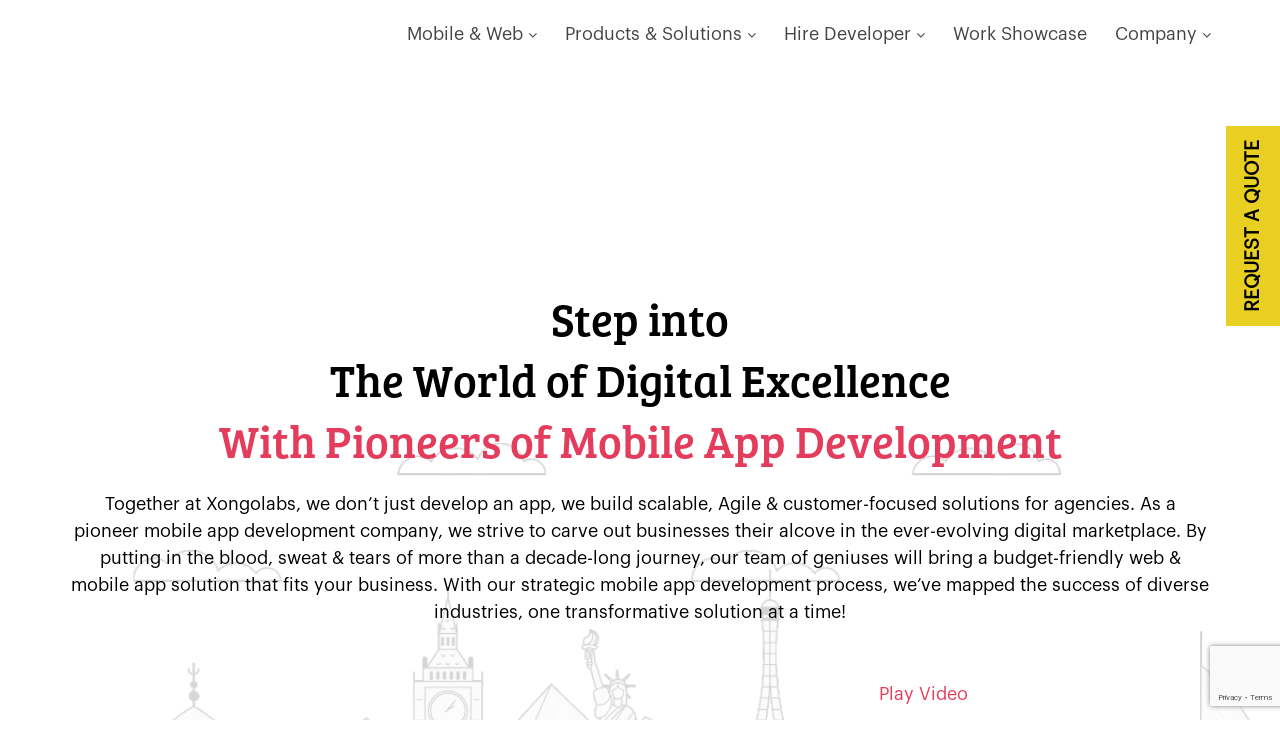

--- FILE ---
content_type: text/html; charset=UTF-8
request_url: https://www.xongolab.com/?utm_source=appdevelopmentagency.com&utm_medium=referral&utm_campaign=ADA
body_size: 97895
content:
<!DOCTYPE html><html lang="en-US" class="no-js"><head><meta charset="UTF-8"><meta name="viewport" content="width=device-width, initial-scale=1.0, maximum-scale=1, user-scalable=no" /><link rel="profile" href="http://gmpg.org/xfn/11"><meta name='robots' content='index, follow, max-image-preview:large, max-snippet:-1, max-video-preview:-1' /><title>Mobile App Development Company India, UAE, USA | XongoLab</title><meta name="description" content="XongoLab is a leading mobile app development company that is providing top-notch website and mobile app development services globally." /><link rel="canonical" href="https://www.xongolab.com/" /><meta property="og:locale" content="en_US" /><meta property="og:type" content="website" /><meta property="og:title" content="Mobile App Development Company India, UAE, USA | XongoLab" /><meta property="og:description" content="XongoLab is a leading mobile app development company that is providing top-notch website and mobile app development services globally." /><meta property="og:url" content="https://www.xongolab.com/" /><meta property="og:site_name" content="XongoLab Technologies LLP" /><meta property="article:modified_time" content="2025-03-03T12:11:52+00:00" /><meta property="og:image" content="https://www.xongolab.com/wp-content/themes/xongolab/images/play-button.svg" /><meta name="twitter:card" content="summary_large_image" /><meta name="twitter:label1" content="Est. reading time" /><meta name="twitter:data1" content="10 minutes" /><link rel='dns-prefetch' href='//cdn.plyr.io' /><link rel="alternate" type="application/rss+xml" title="XongoLab Technologies LLP &raquo; Feed" href="https://www.xongolab.com/feed/" /><link rel="alternate" type="application/rss+xml" title="XongoLab Technologies LLP &raquo; Comments Feed" href="https://www.xongolab.com/comments/feed/" /><link rel='stylesheet' id='plyr-css-css' href='https://cdn.plyr.io/3.4.6/plyr.css?ver=1' type='text/css' media='all' /><link rel="https://api.w.org/" href="https://www.xongolab.com/wp-json/" /><link rel="alternate" type="application/json" href="https://www.xongolab.com/wp-json/wp/v2/pages/7689" /><link rel="EditURI" type="application/rsd+xml" title="RSD" href="https://www.xongolab.com/xmlrpc.php?rsd" /><link rel="wlwmanifest" type="application/wlwmanifest+xml" href="https://www.xongolab.com/wp-includes/wlwmanifest.xml" /><meta name="generator" content="WordPress 6.1.9" /><link rel='shortlink' href='https://www.xongolab.com/' /><link rel="alternate" type="application/json+oembed" href="https://www.xongolab.com/wp-json/oembed/1.0/embed?url=https%3A%2F%2Fwww.xongolab.com%2F" /><link rel="alternate" type="text/xml+oembed" href="https://www.xongolab.com/wp-json/oembed/1.0/embed?url=https%3A%2F%2Fwww.xongolab.com%2F&#038;format=xml" /><style>.wp-megamenu-wrap &gt; ul.wp-megamenu &gt; li.wpmm_mega_menu &gt; .wpmm-strees-row-container 
                        &gt; ul.wp-megamenu-sub-menu { width: 100% !important;}.wp-megamenu &gt; li.wp-megamenu-item-328.wpmm-item-fixed-width  &gt; ul.wp-megamenu-sub-menu { width: 100% !important;}.wp-megamenu-wrap .wpmm-nav-wrap &gt; ul.wp-megamenu li.wpmm_dropdown_menu ul.wp-megamenu-sub-menu li.menu-item-has-children.wp-megamenu-item-328.wpmm-submenu-right &gt; ul.wp-megamenu-sub-menu {left: 100%;}.wpmm-nav-wrap ul.wp-megamenu&gt;li ul.wp-megamenu-sub-menu #wp-megamenu-item-328&gt;a { text-align: center !important;}.wpmm-nav-wrap .wp-megamenu&gt;li&gt;ul.wp-megamenu-sub-menu li#wp-megamenu-item-328&gt;a { }li#wp-megamenu-item-328&gt; ul ul ul&gt; li { width: 100%; display: inline-block;} li#wp-megamenu-item-328 a { }#wp-megamenu-item-328&gt; .wp-megamenu-sub-menu { }.wp-megamenu-item-328 &gt; ul, .wp-megamenu-item-328 &gt; div &gt; ul.wp-megamenu-sub-menu{ background-image: url('https://www.xongolab.com/wp-content/uploads/2019/10/menu_bg_.png') !important;background-size: cover !important;background-repeat: no-repeat !important;background-position: center !important;}.wp-megamenu-wrap &gt; ul.wp-megamenu &gt; li.wpmm_mega_menu &gt; .wpmm-strees-row-container 
                        &gt; ul.wp-megamenu-sub-menu { width: 100% !important;}.wp-megamenu &gt; li.wp-megamenu-item-370.wpmm-item-fixed-width  &gt; ul.wp-megamenu-sub-menu { width: 100% !important;}.wp-megamenu-wrap .wpmm-nav-wrap &gt; ul.wp-megamenu li.wpmm_dropdown_menu ul.wp-megamenu-sub-menu li.menu-item-has-children.wp-megamenu-item-370.wpmm-submenu-right &gt; ul.wp-megamenu-sub-menu {left: 100%;}.wpmm-nav-wrap ul.wp-megamenu&gt;li ul.wp-megamenu-sub-menu #wp-megamenu-item-370&gt;a { text-align: center !important;}.wpmm-nav-wrap .wp-megamenu&gt;li&gt;ul.wp-megamenu-sub-menu li#wp-megamenu-item-370&gt;a { }li#wp-megamenu-item-370&gt; ul ul ul&gt; li { width: 100%; display: inline-block;} li#wp-megamenu-item-370 a { }#wp-megamenu-item-370&gt; .wp-megamenu-sub-menu { }.wp-megamenu-item-370 &gt; ul, .wp-megamenu-item-370 &gt; div &gt; ul.wp-megamenu-sub-menu{ background-image: url('https://www.xongolab.com/wp-content/uploads/2019/10/productsolution_bg.png') !important;background-size: cover !important;background-repeat: no-repeat !important;background-position: center !important;}.wp-megamenu-wrap &gt; ul.wp-megamenu &gt; li.wpmm_mega_menu &gt; .wpmm-strees-row-container 
                        &gt; ul.wp-megamenu-sub-menu { width: 100% !important;}.wp-megamenu &gt; li.wp-megamenu-item-395.wpmm-item-fixed-width  &gt; ul.wp-megamenu-sub-menu { width: 100% !important;}.wp-megamenu-wrap .wpmm-nav-wrap &gt; ul.wp-megamenu li.wpmm_dropdown_menu ul.wp-megamenu-sub-menu li.menu-item-has-children.wp-megamenu-item-395.wpmm-submenu-right &gt; ul.wp-megamenu-sub-menu {left: 100%;}.wpmm-nav-wrap ul.wp-megamenu&gt;li ul.wp-megamenu-sub-menu #wp-megamenu-item-395&gt;a { text-align: center !important;}.wpmm-nav-wrap .wp-megamenu&gt;li&gt;ul.wp-megamenu-sub-menu li#wp-megamenu-item-395&gt;a { }li#wp-megamenu-item-395&gt; ul ul ul&gt; li { width: 100%; display: inline-block;} li#wp-megamenu-item-395 a { }#wp-megamenu-item-395&gt; .wp-megamenu-sub-menu { }.wp-megamenu-item-395 &gt; ul, .wp-megamenu-item-395 &gt; div &gt; ul.wp-megamenu-sub-menu{ background-image: url('https://www.xongolab.com/wp-content/uploads/2019/10/hiremenu_bg4.png') !important;background-size: cover !important;background-repeat: no-repeat !important;background-position: center !important;}.wp-megamenu-wrap &gt; ul.wp-megamenu &gt; li.wpmm_mega_menu &gt; .wpmm-strees-row-container 
                        &gt; ul.wp-megamenu-sub-menu { width: 100% !important;}.wp-megamenu &gt; li.wp-megamenu-item-437.wpmm-item-fixed-width  &gt; ul.wp-megamenu-sub-menu { width: 100% !important;}.wp-megamenu-wrap .wpmm-nav-wrap &gt; ul.wp-megamenu li.wpmm_dropdown_menu ul.wp-megamenu-sub-menu li.menu-item-has-children.wp-megamenu-item-437.wpmm-submenu-right &gt; ul.wp-megamenu-sub-menu {left: 100%;}.wpmm-nav-wrap ul.wp-megamenu&gt;li ul.wp-megamenu-sub-menu #wp-megamenu-item-437&gt;a { text-align: left !important;}.wpmm-nav-wrap .wp-megamenu&gt;li&gt;ul.wp-megamenu-sub-menu li#wp-megamenu-item-437&gt;a { }li#wp-megamenu-item-437&gt; ul ul ul&gt; li { width: 100%; display: inline-block;} li#wp-megamenu-item-437 a { }#wp-megamenu-item-437&gt; .wp-megamenu-sub-menu { }.wp-megamenu-wrap &gt; ul.wp-megamenu &gt; li.wpmm_mega_menu &gt; .wpmm-strees-row-container 
                        &gt; ul.wp-megamenu-sub-menu { width: 100% !important;}.wp-megamenu &gt; li.wp-megamenu-item-4820.wpmm-item-fixed-width  &gt; ul.wp-megamenu-sub-menu { width: 100% !important;}.wp-megamenu-wrap .wpmm-nav-wrap &gt; ul.wp-megamenu li.wpmm_dropdown_menu ul.wp-megamenu-sub-menu li.menu-item-has-children.wp-megamenu-item-4820.wpmm-submenu-right &gt; ul.wp-megamenu-sub-menu {left: 100%;}.wpmm-nav-wrap ul.wp-megamenu&gt;li ul.wp-megamenu-sub-menu #wp-megamenu-item-4820&gt;a { text-align: left !important;}.wpmm-nav-wrap .wp-megamenu&gt;li&gt;ul.wp-megamenu-sub-menu li#wp-megamenu-item-4820&gt;a { }li#wp-megamenu-item-4820&gt; ul ul ul&gt; li { width: 100%; display: inline-block;} li#wp-megamenu-item-4820 a { }#wp-megamenu-item-4820&gt; .wp-megamenu-sub-menu { }.wp-megamenu-wrap &gt; ul.wp-megamenu &gt; li.wpmm_mega_menu &gt; .wpmm-strees-row-container 
                        &gt; ul.wp-megamenu-sub-menu { width: 100% !important;}.wp-megamenu &gt; li.wp-megamenu-item-4851.wpmm-item-fixed-width  &gt; ul.wp-megamenu-sub-menu { width: 100% !important;}.wp-megamenu-wrap .wpmm-nav-wrap &gt; ul.wp-megamenu li.wpmm_dropdown_menu ul.wp-megamenu-sub-menu li.menu-item-has-children.wp-megamenu-item-4851.wpmm-submenu-right &gt; ul.wp-megamenu-sub-menu {left: 100%;}.wpmm-nav-wrap ul.wp-megamenu&gt;li ul.wp-megamenu-sub-menu #wp-megamenu-item-4851&gt;a { text-align: left !important;}.wpmm-nav-wrap .wp-megamenu&gt;li&gt;ul.wp-megamenu-sub-menu li#wp-megamenu-item-4851&gt;a { }li#wp-megamenu-item-4851&gt; ul ul ul&gt; li { width: 100%; display: inline-block;} li#wp-megamenu-item-4851 a { }#wp-megamenu-item-4851&gt; .wp-megamenu-sub-menu { }.wp-megamenu-wrap &gt; ul.wp-megamenu &gt; li.wpmm_mega_menu &gt; .wpmm-strees-row-container 
                        &gt; ul.wp-megamenu-sub-menu { width: 100% !important;}.wp-megamenu &gt; li.wp-megamenu-item-4852.wpmm-item-fixed-width  &gt; ul.wp-megamenu-sub-menu { width: 100% !important;}.wp-megamenu-wrap .wpmm-nav-wrap &gt; ul.wp-megamenu li.wpmm_dropdown_menu ul.wp-megamenu-sub-menu li.menu-item-has-children.wp-megamenu-item-4852.wpmm-submenu-right &gt; ul.wp-megamenu-sub-menu {left: 100%;}.wpmm-nav-wrap ul.wp-megamenu&gt;li ul.wp-megamenu-sub-menu #wp-megamenu-item-4852&gt;a { text-align: left !important;}.wpmm-nav-wrap .wp-megamenu&gt;li&gt;ul.wp-megamenu-sub-menu li#wp-megamenu-item-4852&gt;a { }li#wp-megamenu-item-4852&gt; ul ul ul&gt; li { width: 100%; display: inline-block;} li#wp-megamenu-item-4852 a { }#wp-megamenu-item-4852&gt; .wp-megamenu-sub-menu { }.wp-megamenu-wrap &gt; ul.wp-megamenu &gt; li.wpmm_mega_menu &gt; .wpmm-strees-row-container 
                        &gt; ul.wp-megamenu-sub-menu { width: 100% !important;}.wp-megamenu &gt; li.wp-megamenu-item-4853.wpmm-item-fixed-width  &gt; ul.wp-megamenu-sub-menu { width: 100% !important;}.wp-megamenu-wrap .wpmm-nav-wrap &gt; ul.wp-megamenu li.wpmm_dropdown_menu ul.wp-megamenu-sub-menu li.menu-item-has-children.wp-megamenu-item-4853.wpmm-submenu-right &gt; ul.wp-megamenu-sub-menu {left: 100%;}.wpmm-nav-wrap ul.wp-megamenu&gt;li ul.wp-megamenu-sub-menu #wp-megamenu-item-4853&gt;a { text-align: left !important;}.wpmm-nav-wrap .wp-megamenu&gt;li&gt;ul.wp-megamenu-sub-menu li#wp-megamenu-item-4853&gt;a { }li#wp-megamenu-item-4853&gt; ul ul ul&gt; li { width: 100%; display: inline-block;} li#wp-megamenu-item-4853 a { }#wp-megamenu-item-4853&gt; .wp-megamenu-sub-menu { }.wp-megamenu-wrap &gt; ul.wp-megamenu &gt; li.wpmm_mega_menu &gt; .wpmm-strees-row-container 
                        &gt; ul.wp-megamenu-sub-menu { width: 100% !important;}.wp-megamenu &gt; li.wp-megamenu-item-4854.wpmm-item-fixed-width  &gt; ul.wp-megamenu-sub-menu { width: 100% !important;}.wp-megamenu-wrap .wpmm-nav-wrap &gt; ul.wp-megamenu li.wpmm_dropdown_menu ul.wp-megamenu-sub-menu li.menu-item-has-children.wp-megamenu-item-4854.wpmm-submenu-right &gt; ul.wp-megamenu-sub-menu {left: 100%;}.wpmm-nav-wrap ul.wp-megamenu&gt;li ul.wp-megamenu-sub-menu #wp-megamenu-item-4854&gt;a { text-align: left !important;}.wpmm-nav-wrap .wp-megamenu&gt;li&gt;ul.wp-megamenu-sub-menu li#wp-megamenu-item-4854&gt;a { }li#wp-megamenu-item-4854&gt; ul ul ul&gt; li { width: 100%; display: inline-block;} li#wp-megamenu-item-4854 a { }#wp-megamenu-item-4854&gt; .wp-megamenu-sub-menu { }.wp-megamenu-wrap &gt; ul.wp-megamenu &gt; li.wpmm_mega_menu &gt; .wpmm-strees-row-container 
                        &gt; ul.wp-megamenu-sub-menu { width: 100% !important;}.wp-megamenu &gt; li.wp-megamenu-item-9339.wpmm-item-fixed-width  &gt; ul.wp-megamenu-sub-menu { width: 100% !important;}.wpmm-nav-wrap ul.wp-megamenu&gt;li ul.wp-megamenu-sub-menu #wp-megamenu-item-9339&gt;a { }.wpmm-nav-wrap .wp-megamenu&gt;li&gt;ul.wp-megamenu-sub-menu li#wp-megamenu-item-9339&gt;a { }li#wp-megamenu-item-9339&gt; ul ul ul&gt; li { width: 100%; display: inline-block;} li#wp-megamenu-item-9339 a { }#wp-megamenu-item-9339&gt; .wp-megamenu-sub-menu { }.wp-megamenu-wrap &gt; ul.wp-megamenu &gt; li.wpmm_mega_menu &gt; .wpmm-strees-row-container 
                        &gt; ul.wp-megamenu-sub-menu { width: 100% !important;}.wp-megamenu &gt; li.wp-megamenu-item-4751.wpmm-item-fixed-width  &gt; ul.wp-megamenu-sub-menu { width: 100% !important;}.wpmm-nav-wrap ul.wp-megamenu&gt;li ul.wp-megamenu-sub-menu #wp-megamenu-item-4751&gt;a { }.wpmm-nav-wrap .wp-megamenu&gt;li&gt;ul.wp-megamenu-sub-menu li#wp-megamenu-item-4751&gt;a { }li#wp-megamenu-item-4751&gt; ul ul ul&gt; li { width: 100%; display: inline-block;} li#wp-megamenu-item-4751 a { }#wp-megamenu-item-4751&gt; .wp-megamenu-sub-menu { }.wp-megamenu-wrap &gt; ul.wp-megamenu &gt; li.wpmm_mega_menu &gt; .wpmm-strees-row-container 
                        &gt; ul.wp-megamenu-sub-menu { width: 100% !important;}.wp-megamenu &gt; li.wp-megamenu-item-4754.wpmm-item-fixed-width  &gt; ul.wp-megamenu-sub-menu { width: 100% !important;}.wpmm-nav-wrap ul.wp-megamenu&gt;li ul.wp-megamenu-sub-menu #wp-megamenu-item-4754&gt;a { }.wpmm-nav-wrap .wp-megamenu&gt;li&gt;ul.wp-megamenu-sub-menu li#wp-megamenu-item-4754&gt;a { }li#wp-megamenu-item-4754&gt; ul ul ul&gt; li { width: 100%; display: inline-block;} li#wp-megamenu-item-4754 a { }#wp-megamenu-item-4754&gt; .wp-megamenu-sub-menu { }.wp-megamenu-wrap &gt; ul.wp-megamenu &gt; li.wpmm_mega_menu &gt; .wpmm-strees-row-container 
                        &gt; ul.wp-megamenu-sub-menu { width: 100% !important;}.wp-megamenu &gt; li.wp-megamenu-item-4750.wpmm-item-fixed-width  &gt; ul.wp-megamenu-sub-menu { width: 100% !important;}.wpmm-nav-wrap ul.wp-megamenu&gt;li ul.wp-megamenu-sub-menu #wp-megamenu-item-4750&gt;a { }.wpmm-nav-wrap .wp-megamenu&gt;li&gt;ul.wp-megamenu-sub-menu li#wp-megamenu-item-4750&gt;a { }li#wp-megamenu-item-4750&gt; ul ul ul&gt; li { width: 100%; display: inline-block;} li#wp-megamenu-item-4750 a { }#wp-megamenu-item-4750&gt; .wp-megamenu-sub-menu { }.wp-megamenu-wrap &gt; ul.wp-megamenu &gt; li.wpmm_mega_menu &gt; .wpmm-strees-row-container 
                        &gt; ul.wp-megamenu-sub-menu { width: 100% !important;}.wp-megamenu &gt; li.wp-megamenu-item-4753.wpmm-item-fixed-width  &gt; ul.wp-megamenu-sub-menu { width: 100% !important;}.wpmm-nav-wrap ul.wp-megamenu&gt;li ul.wp-megamenu-sub-menu #wp-megamenu-item-4753&gt;a { }.wpmm-nav-wrap .wp-megamenu&gt;li&gt;ul.wp-megamenu-sub-menu li#wp-megamenu-item-4753&gt;a { }li#wp-megamenu-item-4753&gt; ul ul ul&gt; li { width: 100%; display: inline-block;} li#wp-megamenu-item-4753 a { }#wp-megamenu-item-4753&gt; .wp-megamenu-sub-menu { }.wp-megamenu-wrap &gt; ul.wp-megamenu &gt; li.wpmm_mega_menu &gt; .wpmm-strees-row-container 
                        &gt; ul.wp-megamenu-sub-menu { width: 100% !important;}.wp-megamenu &gt; li.wp-megamenu-item-4749.wpmm-item-fixed-width  &gt; ul.wp-megamenu-sub-menu { width: 100% !important;}.wpmm-nav-wrap ul.wp-megamenu&gt;li ul.wp-megamenu-sub-menu #wp-megamenu-item-4749&gt;a { }.wpmm-nav-wrap .wp-megamenu&gt;li&gt;ul.wp-megamenu-sub-menu li#wp-megamenu-item-4749&gt;a { }li#wp-megamenu-item-4749&gt; ul ul ul&gt; li { width: 100%; display: inline-block;} li#wp-megamenu-item-4749 a { }#wp-megamenu-item-4749&gt; .wp-megamenu-sub-menu { }.wp-megamenu-wrap &gt; ul.wp-megamenu &gt; li.wpmm_mega_menu &gt; .wpmm-strees-row-container 
                        &gt; ul.wp-megamenu-sub-menu { width: 100% !important;}.wp-megamenu &gt; li.wp-megamenu-item-4755.wpmm-item-fixed-width  &gt; ul.wp-megamenu-sub-menu { width: 100% !important;}.wpmm-nav-wrap ul.wp-megamenu&gt;li ul.wp-megamenu-sub-menu #wp-megamenu-item-4755&gt;a { }.wpmm-nav-wrap .wp-megamenu&gt;li&gt;ul.wp-megamenu-sub-menu li#wp-megamenu-item-4755&gt;a { }li#wp-megamenu-item-4755&gt; ul ul ul&gt; li { width: 100%; display: inline-block;} li#wp-megamenu-item-4755 a { }#wp-megamenu-item-4755&gt; .wp-megamenu-sub-menu { }.wp-megamenu-wrap &gt; ul.wp-megamenu &gt; li.wpmm_mega_menu &gt; .wpmm-strees-row-container 
                        &gt; ul.wp-megamenu-sub-menu { width: 100% !important;}.wp-megamenu &gt; li.wp-megamenu-item-4752.wpmm-item-fixed-width  &gt; ul.wp-megamenu-sub-menu { width: 100% !important;}.wpmm-nav-wrap ul.wp-megamenu&gt;li ul.wp-megamenu-sub-menu #wp-megamenu-item-4752&gt;a { }.wpmm-nav-wrap .wp-megamenu&gt;li&gt;ul.wp-megamenu-sub-menu li#wp-megamenu-item-4752&gt;a { }li#wp-megamenu-item-4752&gt; ul ul ul&gt; li { width: 100%; display: inline-block;} li#wp-megamenu-item-4752 a { }#wp-megamenu-item-4752&gt; .wp-megamenu-sub-menu { }</style><link rel="icon" href="https://www.xongolab.com/wp-content/uploads/2019/10/favicon-pink.png" sizes="32x32" /><link rel="icon" href="https://www.xongolab.com/wp-content/uploads/2019/10/favicon-pink.png" sizes="192x192" /><link rel="apple-touch-icon" href="https://www.xongolab.com/wp-content/uploads/2019/10/favicon-pink.png" /><meta name="msapplication-TileImage" content="https://www.xongolab.com/wp-content/uploads/2019/10/favicon-pink.png" /> <noscript><style id="rocket-lazyload-nojs-css">.rll-youtube-player, [data-lazy-src]{display:none !important;}</style></noscript><meta name="robots" content="index,follow"/><meta name="revisit-after" content="7 days"><meta name="rating" content="general" /><meta name="robots" content="noydir,noodp" /><meta name="language" content="english" /><meta http-equiv="content-language" content="en-us"><meta name="distribution" content="global"><meta name="yandex-verification" content="95aadd06fbc4b8e6" /><style media="all">@charset "UTF-8";.wp-block-archives-dropdown label{display:block}.wp-block-avatar{box-sizing:border-box}.wp-block-avatar.aligncenter{text-align:center}.wp-block-audio{box-sizing:border-box}.wp-block-audio figcaption{margin-top:.5em;margin-bottom:1em}.wp-block-audio audio{width:100%;min-width:300px}.wp-block-button__link{cursor:pointer;display:inline-block;text-align:center;word-break:break-word;box-sizing:border-box}.wp-block-button__link.aligncenter{text-align:center}.wp-block-button__link.alignright{text-align:right}:where(.wp-block-button__link){box-shadow:none;text-decoration:none;border-radius:9999px;padding:calc(.667em + 2px) calc(1.333em + 2px)}.wp-block-button[style*=text-decoration] .wp-block-button__link{text-decoration:inherit}.wp-block-buttons>.wp-block-button.has-custom-width{max-width:none}.wp-block-buttons>.wp-block-button.has-custom-width .wp-block-button__link{width:100%}.wp-block-buttons>.wp-block-button.has-custom-font-size .wp-block-button__link{font-size:inherit}.wp-block-buttons>.wp-block-button.wp-block-button__width-25{width:calc(25% - var(--wp--style--block-gap, .5em)*0.75)}.wp-block-buttons>.wp-block-button.wp-block-button__width-50{width:calc(50% - var(--wp--style--block-gap, .5em)*0.5)}.wp-block-buttons>.wp-block-button.wp-block-button__width-75{width:calc(75% - var(--wp--style--block-gap, .5em)*0.25)}.wp-block-buttons>.wp-block-button.wp-block-button__width-100{width:100%;flex-basis:100%}.wp-block-buttons.is-vertical>.wp-block-button.wp-block-button__width-25{width:25%}.wp-block-buttons.is-vertical>.wp-block-button.wp-block-button__width-50{width:50%}.wp-block-buttons.is-vertical>.wp-block-button.wp-block-button__width-75{width:75%}.wp-block-button.is-style-squared,.wp-block-button__link.wp-block-button.is-style-squared{border-radius:0}.wp-block-button.no-border-radius,.wp-block-button__link.no-border-radius{border-radius:0!important}.wp-block-button.is-style-outline>.wp-block-button__link,.wp-block-button .wp-block-button__link.is-style-outline{border:2px solid;padding:.667em 1.333em}.wp-block-button.is-style-outline>.wp-block-button__link:not(.has-text-color),.wp-block-button .wp-block-button__link.is-style-outline:not(.has-text-color){color:currentColor}.wp-block-button.is-style-outline>.wp-block-button__link:not(.has-background),.wp-block-button .wp-block-button__link.is-style-outline:not(.has-background){background-color:transparent;background-image:none}.wp-block-buttons.is-vertical{flex-direction:column}.wp-block-buttons.is-vertical>.wp-block-button:last-child{margin-bottom:0}.wp-block-buttons>.wp-block-button{display:inline-block;margin:0}.wp-block-buttons.is-content-justification-left{justify-content:flex-start}.wp-block-buttons.is-content-justification-left.is-vertical{align-items:flex-start}.wp-block-buttons.is-content-justification-center{justify-content:center}.wp-block-buttons.is-content-justification-center.is-vertical{align-items:center}.wp-block-buttons.is-content-justification-right{justify-content:flex-end}.wp-block-buttons.is-content-justification-right.is-vertical{align-items:flex-end}.wp-block-buttons.is-content-justification-space-between{justify-content:space-between}.wp-block-buttons.aligncenter{text-align:center}.wp-block-buttons:not(.is-content-justification-space-between,.is-content-justification-right,.is-content-justification-left,.is-content-justification-center) .wp-block-button.aligncenter{margin-left:auto;margin-right:auto;width:100%}.wp-block-buttons[style*=text-decoration] .wp-block-button,.wp-block-buttons[style*=text-decoration] .wp-block-button__link{text-decoration:inherit}.wp-block-buttons.has-custom-font-size .wp-block-button__link{font-size:inherit}.wp-block-button.aligncenter,.wp-block-calendar{text-align:center}.wp-block-calendar tbody td,.wp-block-calendar th{padding:.25em;border:1px solid #ddd}.wp-block-calendar tfoot td{border:none}.wp-block-calendar table{width:100%;border-collapse:collapse}.wp-block-calendar table th{font-weight:400;background:#ddd}.wp-block-calendar a{text-decoration:underline}.wp-block-calendar table caption,.wp-block-calendar table tbody{color:#40464d}.wp-block-categories{box-sizing:border-box}.wp-block-categories.alignleft{margin-right:2em}.wp-block-categories.alignright{margin-left:2em}.wp-block-code{box-sizing:border-box}.wp-block-code code{display:block;font-family:inherit;overflow-wrap:break-word;white-space:pre-wrap}.wp-block-columns{display:flex;margin-bottom:1.75em;box-sizing:border-box;flex-wrap:wrap!important;align-items:normal!important}@media (min-width:782px){.wp-block-columns{flex-wrap:nowrap!important}}.wp-block-columns.are-vertically-aligned-top{align-items:flex-start}.wp-block-columns.are-vertically-aligned-center{align-items:center}.wp-block-columns.are-vertically-aligned-bottom{align-items:flex-end}@media (max-width:781px){.wp-block-columns:not(.is-not-stacked-on-mobile)>.wp-block-column{flex-basis:100%!important}}@media (min-width:782px){.wp-block-columns:not(.is-not-stacked-on-mobile)>.wp-block-column{flex-basis:0;flex-grow:1}.wp-block-columns:not(.is-not-stacked-on-mobile)>.wp-block-column[style*=flex-basis]{flex-grow:0}}.wp-block-columns.is-not-stacked-on-mobile{flex-wrap:nowrap!important}.wp-block-columns.is-not-stacked-on-mobile>.wp-block-column{flex-basis:0;flex-grow:1}.wp-block-columns.is-not-stacked-on-mobile>.wp-block-column[style*=flex-basis]{flex-grow:0}:where(.wp-block-columns.has-background){padding:1.25em 2.375em}.wp-block-column{flex-grow:1;min-width:0;word-break:break-word;overflow-wrap:break-word}.wp-block-column.is-vertically-aligned-top{align-self:flex-start}.wp-block-column.is-vertically-aligned-center{align-self:center}.wp-block-column.is-vertically-aligned-bottom{align-self:flex-end}.wp-block-column.is-vertically-aligned-bottom,.wp-block-column.is-vertically-aligned-center,.wp-block-column.is-vertically-aligned-top{width:100%}.wp-block-post-comments .alignleft{float:left}.wp-block-post-comments .alignright{float:right}.wp-block-post-comments .navigation:after{content:"";display:table;clear:both}.wp-block-post-comments .commentlist{clear:both;list-style:none;margin:0;padding:0}.wp-block-post-comments .commentlist .comment{min-height:2.25em;padding-left:3.25em}.wp-block-post-comments .commentlist .comment p{font-size:1em;line-height:1.8;margin:1em 0}.wp-block-post-comments .commentlist .children{list-style:none;margin:0;padding:0}.wp-block-post-comments .comment-author{line-height:1.5}.wp-block-post-comments .comment-author .avatar{border-radius:1.5em;display:block;float:left;height:2.5em;margin-top:.5em;margin-right:.75em;width:2.5em}.wp-block-post-comments .comment-author cite{font-style:normal}.wp-block-post-comments .comment-meta{font-size:.875em;line-height:1.5}.wp-block-post-comments .comment-meta b{font-weight:400}.wp-block-post-comments .comment-meta .comment-awaiting-moderation{margin-top:1em;margin-bottom:1em;display:block}.wp-block-post-comments .comment-body .commentmetadata{font-size:.875em}.wp-block-post-comments .comment-form-author label,.wp-block-post-comments .comment-form-comment label,.wp-block-post-comments .comment-form-email label,.wp-block-post-comments .comment-form-url label{display:block;margin-bottom:.25em}.wp-block-post-comments .comment-form input:not([type=submit]):not([type=checkbox]),.wp-block-post-comments .comment-form textarea{display:block;box-sizing:border-box;width:100%}.wp-block-post-comments .comment-form-cookies-consent{display:flex;gap:.25em}.wp-block-post-comments .comment-form-cookies-consent #wp-comment-cookies-consent{margin-top:.35em}.wp-block-post-comments .comment-reply-title{margin-bottom:0}.wp-block-post-comments .comment-reply-title :where(small){font-size:var(--wp--preset--font-size--medium,smaller);margin-left:.5em}.wp-block-post-comments .reply{font-size:.875em;margin-bottom:1.4em}.wp-block-post-comments input:not([type=submit]),.wp-block-post-comments textarea{border:1px solid #949494;font-size:1em;font-family:inherit}.wp-block-post-comments input:not([type=submit]):not([type=checkbox]),.wp-block-post-comments textarea{padding:calc(.667em + 2px)}:where(.wp-block-post-comments input[type=submit]){border:none}.wp-block-comments-pagination>.wp-block-comments-pagination-next,.wp-block-comments-pagination>.wp-block-comments-pagination-numbers,.wp-block-comments-pagination>.wp-block-comments-pagination-previous{margin-right:.5em;margin-bottom:.5em}.wp-block-comments-pagination>.wp-block-comments-pagination-next:last-child,.wp-block-comments-pagination>.wp-block-comments-pagination-numbers:last-child,.wp-block-comments-pagination>.wp-block-comments-pagination-previous:last-child{margin-right:0}.wp-block-comments-pagination .wp-block-comments-pagination-previous-arrow{margin-right:1ch;display:inline-block}.wp-block-comments-pagination .wp-block-comments-pagination-previous-arrow:not(.is-arrow-chevron){transform:scaleX(1)}.wp-block-comments-pagination .wp-block-comments-pagination-next-arrow{margin-left:1ch;display:inline-block}.wp-block-comments-pagination .wp-block-comments-pagination-next-arrow:not(.is-arrow-chevron){transform:scaleX(1)}.wp-block-comments-pagination.aligncenter{justify-content:center}.wp-block-comment-template{margin-bottom:0;max-width:100%;list-style:none;padding:0}.wp-block-comment-template li{clear:both}.wp-block-comment-template ol{margin-bottom:0;max-width:100%;list-style:none;padding-left:2rem}.wp-block-comment-template.alignleft{float:left}.wp-block-comment-template.aligncenter{margin-left:auto;margin-right:auto;width:-moz-fit-content;width:fit-content}.wp-block-comment-template.alignright{float:right}.wp-block-cover,.wp-block-cover-image{position:relative;background-position:50%;min-height:430px;display:flex;justify-content:center;align-items:center;padding:1em;box-sizing:border-box}.wp-block-cover-image.has-background-dim:not([class*=-background-color]),.wp-block-cover-image .has-background-dim:not([class*=-background-color]),.wp-block-cover.has-background-dim:not([class*=-background-color]),.wp-block-cover .has-background-dim:not([class*=-background-color]){background-color:#000}.wp-block-cover-image .has-background-dim.has-background-gradient,.wp-block-cover .has-background-dim.has-background-gradient{background-color:transparent}.wp-block-cover-image.has-background-dim:before,.wp-block-cover.has-background-dim:before{content:"";background-color:inherit}.wp-block-cover-image.has-background-dim:not(.has-background-gradient):before,.wp-block-cover-image .wp-block-cover__background,.wp-block-cover-image .wp-block-cover__gradient-background,.wp-block-cover.has-background-dim:not(.has-background-gradient):before,.wp-block-cover .wp-block-cover__background,.wp-block-cover .wp-block-cover__gradient-background{position:absolute;top:0;left:0;bottom:0;right:0;z-index:1;opacity:.5}.wp-block-cover-image.has-background-dim.has-background-dim-10 .wp-block-cover__background,.wp-block-cover-image.has-background-dim.has-background-dim-10 .wp-block-cover__gradient-background,.wp-block-cover-image.has-background-dim.has-background-dim-10:not(.has-background-gradient):before,.wp-block-cover.has-background-dim.has-background-dim-10 .wp-block-cover__background,.wp-block-cover.has-background-dim.has-background-dim-10 .wp-block-cover__gradient-background,.wp-block-cover.has-background-dim.has-background-dim-10:not(.has-background-gradient):before{opacity:.1}.wp-block-cover-image.has-background-dim.has-background-dim-20 .wp-block-cover__background,.wp-block-cover-image.has-background-dim.has-background-dim-20 .wp-block-cover__gradient-background,.wp-block-cover-image.has-background-dim.has-background-dim-20:not(.has-background-gradient):before,.wp-block-cover.has-background-dim.has-background-dim-20 .wp-block-cover__background,.wp-block-cover.has-background-dim.has-background-dim-20 .wp-block-cover__gradient-background,.wp-block-cover.has-background-dim.has-background-dim-20:not(.has-background-gradient):before{opacity:.2}.wp-block-cover-image.has-background-dim.has-background-dim-30 .wp-block-cover__background,.wp-block-cover-image.has-background-dim.has-background-dim-30 .wp-block-cover__gradient-background,.wp-block-cover-image.has-background-dim.has-background-dim-30:not(.has-background-gradient):before,.wp-block-cover.has-background-dim.has-background-dim-30 .wp-block-cover__background,.wp-block-cover.has-background-dim.has-background-dim-30 .wp-block-cover__gradient-background,.wp-block-cover.has-background-dim.has-background-dim-30:not(.has-background-gradient):before{opacity:.3}.wp-block-cover-image.has-background-dim.has-background-dim-40 .wp-block-cover__background,.wp-block-cover-image.has-background-dim.has-background-dim-40 .wp-block-cover__gradient-background,.wp-block-cover-image.has-background-dim.has-background-dim-40:not(.has-background-gradient):before,.wp-block-cover.has-background-dim.has-background-dim-40 .wp-block-cover__background,.wp-block-cover.has-background-dim.has-background-dim-40 .wp-block-cover__gradient-background,.wp-block-cover.has-background-dim.has-background-dim-40:not(.has-background-gradient):before{opacity:.4}.wp-block-cover-image.has-background-dim.has-background-dim-50 .wp-block-cover__background,.wp-block-cover-image.has-background-dim.has-background-dim-50 .wp-block-cover__gradient-background,.wp-block-cover-image.has-background-dim.has-background-dim-50:not(.has-background-gradient):before,.wp-block-cover.has-background-dim.has-background-dim-50 .wp-block-cover__background,.wp-block-cover.has-background-dim.has-background-dim-50 .wp-block-cover__gradient-background,.wp-block-cover.has-background-dim.has-background-dim-50:not(.has-background-gradient):before{opacity:.5}.wp-block-cover-image.has-background-dim.has-background-dim-60 .wp-block-cover__background,.wp-block-cover-image.has-background-dim.has-background-dim-60 .wp-block-cover__gradient-background,.wp-block-cover-image.has-background-dim.has-background-dim-60:not(.has-background-gradient):before,.wp-block-cover.has-background-dim.has-background-dim-60 .wp-block-cover__background,.wp-block-cover.has-background-dim.has-background-dim-60 .wp-block-cover__gradient-background,.wp-block-cover.has-background-dim.has-background-dim-60:not(.has-background-gradient):before{opacity:.6}.wp-block-cover-image.has-background-dim.has-background-dim-70 .wp-block-cover__background,.wp-block-cover-image.has-background-dim.has-background-dim-70 .wp-block-cover__gradient-background,.wp-block-cover-image.has-background-dim.has-background-dim-70:not(.has-background-gradient):before,.wp-block-cover.has-background-dim.has-background-dim-70 .wp-block-cover__background,.wp-block-cover.has-background-dim.has-background-dim-70 .wp-block-cover__gradient-background,.wp-block-cover.has-background-dim.has-background-dim-70:not(.has-background-gradient):before{opacity:.7}.wp-block-cover-image.has-background-dim.has-background-dim-80 .wp-block-cover__background,.wp-block-cover-image.has-background-dim.has-background-dim-80 .wp-block-cover__gradient-background,.wp-block-cover-image.has-background-dim.has-background-dim-80:not(.has-background-gradient):before,.wp-block-cover.has-background-dim.has-background-dim-80 .wp-block-cover__background,.wp-block-cover.has-background-dim.has-background-dim-80 .wp-block-cover__gradient-background,.wp-block-cover.has-background-dim.has-background-dim-80:not(.has-background-gradient):before{opacity:.8}.wp-block-cover-image.has-background-dim.has-background-dim-90 .wp-block-cover__background,.wp-block-cover-image.has-background-dim.has-background-dim-90 .wp-block-cover__gradient-background,.wp-block-cover-image.has-background-dim.has-background-dim-90:not(.has-background-gradient):before,.wp-block-cover.has-background-dim.has-background-dim-90 .wp-block-cover__background,.wp-block-cover.has-background-dim.has-background-dim-90 .wp-block-cover__gradient-background,.wp-block-cover.has-background-dim.has-background-dim-90:not(.has-background-gradient):before{opacity:.9}.wp-block-cover-image.has-background-dim.has-background-dim-100 .wp-block-cover__background,.wp-block-cover-image.has-background-dim.has-background-dim-100 .wp-block-cover__gradient-background,.wp-block-cover-image.has-background-dim.has-background-dim-100:not(.has-background-gradient):before,.wp-block-cover.has-background-dim.has-background-dim-100 .wp-block-cover__background,.wp-block-cover.has-background-dim.has-background-dim-100 .wp-block-cover__gradient-background,.wp-block-cover.has-background-dim.has-background-dim-100:not(.has-background-gradient):before{opacity:1}.wp-block-cover-image .wp-block-cover__background.has-background-dim.has-background-dim-0,.wp-block-cover-image .wp-block-cover__gradient-background.has-background-dim.has-background-dim-0,.wp-block-cover .wp-block-cover__background.has-background-dim.has-background-dim-0,.wp-block-cover .wp-block-cover__gradient-background.has-background-dim.has-background-dim-0{opacity:0}.wp-block-cover-image .wp-block-cover__background.has-background-dim.has-background-dim-10,.wp-block-cover-image .wp-block-cover__gradient-background.has-background-dim.has-background-dim-10,.wp-block-cover .wp-block-cover__background.has-background-dim.has-background-dim-10,.wp-block-cover .wp-block-cover__gradient-background.has-background-dim.has-background-dim-10{opacity:.1}.wp-block-cover-image .wp-block-cover__background.has-background-dim.has-background-dim-20,.wp-block-cover-image .wp-block-cover__gradient-background.has-background-dim.has-background-dim-20,.wp-block-cover .wp-block-cover__background.has-background-dim.has-background-dim-20,.wp-block-cover .wp-block-cover__gradient-background.has-background-dim.has-background-dim-20{opacity:.2}.wp-block-cover-image .wp-block-cover__background.has-background-dim.has-background-dim-30,.wp-block-cover-image .wp-block-cover__gradient-background.has-background-dim.has-background-dim-30,.wp-block-cover .wp-block-cover__background.has-background-dim.has-background-dim-30,.wp-block-cover .wp-block-cover__gradient-background.has-background-dim.has-background-dim-30{opacity:.3}.wp-block-cover-image .wp-block-cover__background.has-background-dim.has-background-dim-40,.wp-block-cover-image .wp-block-cover__gradient-background.has-background-dim.has-background-dim-40,.wp-block-cover .wp-block-cover__background.has-background-dim.has-background-dim-40,.wp-block-cover .wp-block-cover__gradient-background.has-background-dim.has-background-dim-40{opacity:.4}.wp-block-cover-image .wp-block-cover__background.has-background-dim.has-background-dim-50,.wp-block-cover-image .wp-block-cover__gradient-background.has-background-dim.has-background-dim-50,.wp-block-cover .wp-block-cover__background.has-background-dim.has-background-dim-50,.wp-block-cover .wp-block-cover__gradient-background.has-background-dim.has-background-dim-50{opacity:.5}.wp-block-cover-image .wp-block-cover__background.has-background-dim.has-background-dim-60,.wp-block-cover-image .wp-block-cover__gradient-background.has-background-dim.has-background-dim-60,.wp-block-cover .wp-block-cover__background.has-background-dim.has-background-dim-60,.wp-block-cover .wp-block-cover__gradient-background.has-background-dim.has-background-dim-60{opacity:.6}.wp-block-cover-image .wp-block-cover__background.has-background-dim.has-background-dim-70,.wp-block-cover-image .wp-block-cover__gradient-background.has-background-dim.has-background-dim-70,.wp-block-cover .wp-block-cover__background.has-background-dim.has-background-dim-70,.wp-block-cover .wp-block-cover__gradient-background.has-background-dim.has-background-dim-70{opacity:.7}.wp-block-cover-image .wp-block-cover__background.has-background-dim.has-background-dim-80,.wp-block-cover-image .wp-block-cover__gradient-background.has-background-dim.has-background-dim-80,.wp-block-cover .wp-block-cover__background.has-background-dim.has-background-dim-80,.wp-block-cover .wp-block-cover__gradient-background.has-background-dim.has-background-dim-80{opacity:.8}.wp-block-cover-image .wp-block-cover__background.has-background-dim.has-background-dim-90,.wp-block-cover-image .wp-block-cover__gradient-background.has-background-dim.has-background-dim-90,.wp-block-cover .wp-block-cover__background.has-background-dim.has-background-dim-90,.wp-block-cover .wp-block-cover__gradient-background.has-background-dim.has-background-dim-90{opacity:.9}.wp-block-cover-image .wp-block-cover__background.has-background-dim.has-background-dim-100,.wp-block-cover-image .wp-block-cover__gradient-background.has-background-dim.has-background-dim-100,.wp-block-cover .wp-block-cover__background.has-background-dim.has-background-dim-100,.wp-block-cover .wp-block-cover__gradient-background.has-background-dim.has-background-dim-100{opacity:1}.wp-block-cover-image.alignleft,.wp-block-cover-image.alignright,.wp-block-cover.alignleft,.wp-block-cover.alignright{max-width:420px;width:100%}.wp-block-cover-image:after,.wp-block-cover:after{display:block;content:"";font-size:0;min-height:inherit}@supports (position:sticky){.wp-block-cover-image:after,.wp-block-cover:after{content:none}}.wp-block-cover-image.aligncenter,.wp-block-cover-image.alignleft,.wp-block-cover-image.alignright,.wp-block-cover.aligncenter,.wp-block-cover.alignleft,.wp-block-cover.alignright{display:flex}.wp-block-cover-image .wp-block-cover__inner-container,.wp-block-cover .wp-block-cover__inner-container{width:100%;z-index:1;color:#fff}.wp-block-cover-image.is-light .wp-block-cover__inner-container,.wp-block-cover.is-light .wp-block-cover__inner-container{color:#000}.wp-block-cover-image h1:not(.has-text-color),.wp-block-cover-image h2:not(.has-text-color),.wp-block-cover-image h3:not(.has-text-color),.wp-block-cover-image h4:not(.has-text-color),.wp-block-cover-image h5:not(.has-text-color),.wp-block-cover-image h6:not(.has-text-color),.wp-block-cover-image p:not(.has-text-color),.wp-block-cover h1:not(.has-text-color),.wp-block-cover h2:not(.has-text-color),.wp-block-cover h3:not(.has-text-color),.wp-block-cover h4:not(.has-text-color),.wp-block-cover h5:not(.has-text-color),.wp-block-cover h6:not(.has-text-color),.wp-block-cover p:not(.has-text-color){color:inherit}.wp-block-cover-image.is-position-top-left,.wp-block-cover.is-position-top-left{align-items:flex-start;justify-content:flex-start}.wp-block-cover-image.is-position-top-center,.wp-block-cover.is-position-top-center{align-items:flex-start;justify-content:center}.wp-block-cover-image.is-position-top-right,.wp-block-cover.is-position-top-right{align-items:flex-start;justify-content:flex-end}.wp-block-cover-image.is-position-center-left,.wp-block-cover.is-position-center-left{align-items:center;justify-content:flex-start}.wp-block-cover-image.is-position-center-center,.wp-block-cover.is-position-center-center{align-items:center;justify-content:center}.wp-block-cover-image.is-position-center-right,.wp-block-cover.is-position-center-right{align-items:center;justify-content:flex-end}.wp-block-cover-image.is-position-bottom-left,.wp-block-cover.is-position-bottom-left{align-items:flex-end;justify-content:flex-start}.wp-block-cover-image.is-position-bottom-center,.wp-block-cover.is-position-bottom-center{align-items:flex-end;justify-content:center}.wp-block-cover-image.is-position-bottom-right,.wp-block-cover.is-position-bottom-right{align-items:flex-end;justify-content:flex-end}.wp-block-cover-image.has-custom-content-position.has-custom-content-position .wp-block-cover__inner-container,.wp-block-cover.has-custom-content-position.has-custom-content-position .wp-block-cover__inner-container{margin:0;width:auto}.wp-block-cover-image .wp-block-cover__image-background,.wp-block-cover-image video.wp-block-cover__video-background,.wp-block-cover .wp-block-cover__image-background,.wp-block-cover video.wp-block-cover__video-background{position:absolute;top:0;left:0;right:0;bottom:0;margin:0;padding:0;width:100%;height:100%;max-width:none;max-height:none;-o-object-fit:cover;object-fit:cover;outline:none;border:none;box-shadow:none}.wp-block-cover-image.has-parallax,.wp-block-cover.has-parallax,.wp-block-cover__image-background.has-parallax,video.wp-block-cover__video-background.has-parallax{background-attachment:fixed;background-size:cover;background-repeat:no-repeat}@supports (-webkit-overflow-scrolling:touch){.wp-block-cover-image.has-parallax,.wp-block-cover.has-parallax,.wp-block-cover__image-background.has-parallax,video.wp-block-cover__video-background.has-parallax{background-attachment:scroll}}@media (prefers-reduced-motion:reduce){.wp-block-cover-image.has-parallax,.wp-block-cover.has-parallax,.wp-block-cover__image-background.has-parallax,video.wp-block-cover__video-background.has-parallax{background-attachment:scroll}}.wp-block-cover-image.is-repeated,.wp-block-cover.is-repeated,.wp-block-cover__image-background.is-repeated,video.wp-block-cover__video-background.is-repeated{background-repeat:repeat;background-size:auto}.wp-block-cover__image-background,.wp-block-cover__video-background{z-index:0}.wp-block-cover-image-text,.wp-block-cover-image-text a,.wp-block-cover-image-text a:active,.wp-block-cover-image-text a:focus,.wp-block-cover-image-text a:hover,.wp-block-cover-text,.wp-block-cover-text a,.wp-block-cover-text a:active,.wp-block-cover-text a:focus,.wp-block-cover-text a:hover,section.wp-block-cover-image h2,section.wp-block-cover-image h2 a,section.wp-block-cover-image h2 a:active,section.wp-block-cover-image h2 a:focus,section.wp-block-cover-image h2 a:hover{color:#fff}.wp-block-cover-image .wp-block-cover.has-left-content{justify-content:flex-start}.wp-block-cover-image .wp-block-cover.has-right-content{justify-content:flex-end}.wp-block-cover-image.has-left-content .wp-block-cover-image-text,.wp-block-cover.has-left-content .wp-block-cover-text,section.wp-block-cover-image.has-left-content>h2{margin-left:0;text-align:left}.wp-block-cover-image.has-right-content .wp-block-cover-image-text,.wp-block-cover.has-right-content .wp-block-cover-text,section.wp-block-cover-image.has-right-content>h2{margin-right:0;text-align:right}.wp-block-cover-image .wp-block-cover-image-text,.wp-block-cover .wp-block-cover-text,section.wp-block-cover-image>h2{font-size:2em;line-height:1.25;z-index:1;margin-bottom:0;max-width:840px;padding:.44em;text-align:center}.wp-block-embed.alignleft,.wp-block-embed.alignright,.wp-block[data-align=left]>[data-type="core/embed"],.wp-block[data-align=right]>[data-type="core/embed"]{max-width:360px;width:100%}.wp-block-embed.alignleft .wp-block-embed__wrapper,.wp-block-embed.alignright .wp-block-embed__wrapper,.wp-block[data-align=left]>[data-type="core/embed"] .wp-block-embed__wrapper,.wp-block[data-align=right]>[data-type="core/embed"] .wp-block-embed__wrapper{min-width:280px}.wp-block-cover .wp-block-embed{min-width:320px;min-height:240px}.wp-block-embed{overflow-wrap:break-word}.wp-block-embed figcaption{margin-top:.5em;margin-bottom:1em}.wp-block-embed iframe{max-width:100%}.wp-block-embed__wrapper{position:relative}.wp-embed-responsive .wp-has-aspect-ratio .wp-block-embed__wrapper:before{content:"";display:block;padding-top:50%}.wp-embed-responsive .wp-has-aspect-ratio iframe{position:absolute;top:0;right:0;bottom:0;left:0;height:100%;width:100%}.wp-embed-responsive .wp-embed-aspect-21-9 .wp-block-embed__wrapper:before{padding-top:42.85%}.wp-embed-responsive .wp-embed-aspect-18-9 .wp-block-embed__wrapper:before{padding-top:50%}.wp-embed-responsive .wp-embed-aspect-16-9 .wp-block-embed__wrapper:before{padding-top:56.25%}.wp-embed-responsive .wp-embed-aspect-4-3 .wp-block-embed__wrapper:before{padding-top:75%}.wp-embed-responsive .wp-embed-aspect-1-1 .wp-block-embed__wrapper:before{padding-top:100%}.wp-embed-responsive .wp-embed-aspect-9-16 .wp-block-embed__wrapper:before{padding-top:177.77%}.wp-embed-responsive .wp-embed-aspect-1-2 .wp-block-embed__wrapper:before{padding-top:200%}.wp-block-file{margin-bottom:1.5em}.wp-block-file:not(.wp-element-button){font-size:.8em}.wp-block-file.aligncenter{text-align:center}.wp-block-file.alignright{text-align:right}.wp-block-file *+.wp-block-file__button{margin-left:.75em}.wp-block-file__embed{margin-bottom:1em}:where(.wp-block-file__button){border-radius:2em;padding:.5em 1em}:where(.wp-block-file__button):is(a):active,:where(.wp-block-file__button):is(a):focus,:where(.wp-block-file__button):is(a):hover,:where(.wp-block-file__button):is(a):visited{box-shadow:none;color:#fff;opacity:.85;text-decoration:none}.blocks-gallery-grid:not(.has-nested-images),.wp-block-gallery:not(.has-nested-images){display:flex;flex-wrap:wrap;list-style-type:none;padding:0;margin:0}.blocks-gallery-grid:not(.has-nested-images) .blocks-gallery-image,.blocks-gallery-grid:not(.has-nested-images) .blocks-gallery-item,.wp-block-gallery:not(.has-nested-images) .blocks-gallery-image,.wp-block-gallery:not(.has-nested-images) .blocks-gallery-item{margin:0 1em 1em 0;display:flex;flex-grow:1;flex-direction:column;justify-content:center;position:relative;width:calc(50% - 1em)}.blocks-gallery-grid:not(.has-nested-images) .blocks-gallery-image:nth-of-type(2n),.blocks-gallery-grid:not(.has-nested-images) .blocks-gallery-item:nth-of-type(2n),.wp-block-gallery:not(.has-nested-images) .blocks-gallery-image:nth-of-type(2n),.wp-block-gallery:not(.has-nested-images) .blocks-gallery-item:nth-of-type(2n){margin-right:0}.blocks-gallery-grid:not(.has-nested-images) .blocks-gallery-image figure,.blocks-gallery-grid:not(.has-nested-images) .blocks-gallery-item figure,.wp-block-gallery:not(.has-nested-images) .blocks-gallery-image figure,.wp-block-gallery:not(.has-nested-images) .blocks-gallery-item figure{margin:0;height:100%;display:flex;align-items:flex-end;justify-content:flex-start}.blocks-gallery-grid:not(.has-nested-images) .blocks-gallery-image img,.blocks-gallery-grid:not(.has-nested-images) .blocks-gallery-item img,.wp-block-gallery:not(.has-nested-images) .blocks-gallery-image img,.wp-block-gallery:not(.has-nested-images) .blocks-gallery-item img{display:block;max-width:100%;height:auto;width:auto}.blocks-gallery-grid:not(.has-nested-images) .blocks-gallery-image figcaption,.blocks-gallery-grid:not(.has-nested-images) .blocks-gallery-item figcaption,.wp-block-gallery:not(.has-nested-images) .blocks-gallery-image figcaption,.wp-block-gallery:not(.has-nested-images) .blocks-gallery-item figcaption{position:absolute;bottom:0;width:100%;max-height:100%;overflow:auto;padding:3em .77em .7em;color:#fff;text-align:center;font-size:.8em;background:linear-gradient(0deg,rgba(0,0,0,.7),rgba(0,0,0,.3) 70%,transparent);box-sizing:border-box;margin:0;z-index:2}.blocks-gallery-grid:not(.has-nested-images) .blocks-gallery-image figcaption img,.blocks-gallery-grid:not(.has-nested-images) .blocks-gallery-item figcaption img,.wp-block-gallery:not(.has-nested-images) .blocks-gallery-image figcaption img,.wp-block-gallery:not(.has-nested-images) .blocks-gallery-item figcaption img{display:inline}.blocks-gallery-grid:not(.has-nested-images) figcaption,.wp-block-gallery:not(.has-nested-images) figcaption{flex-grow:1}.blocks-gallery-grid:not(.has-nested-images).is-cropped .blocks-gallery-image a,.blocks-gallery-grid:not(.has-nested-images).is-cropped .blocks-gallery-image img,.blocks-gallery-grid:not(.has-nested-images).is-cropped .blocks-gallery-item a,.blocks-gallery-grid:not(.has-nested-images).is-cropped .blocks-gallery-item img,.wp-block-gallery:not(.has-nested-images).is-cropped .blocks-gallery-image a,.wp-block-gallery:not(.has-nested-images).is-cropped .blocks-gallery-image img,.wp-block-gallery:not(.has-nested-images).is-cropped .blocks-gallery-item a,.wp-block-gallery:not(.has-nested-images).is-cropped .blocks-gallery-item img{width:100%;height:100%;flex:1;-o-object-fit:cover;object-fit:cover}.blocks-gallery-grid:not(.has-nested-images).columns-1 .blocks-gallery-image,.blocks-gallery-grid:not(.has-nested-images).columns-1 .blocks-gallery-item,.wp-block-gallery:not(.has-nested-images).columns-1 .blocks-gallery-image,.wp-block-gallery:not(.has-nested-images).columns-1 .blocks-gallery-item{width:100%;margin-right:0}@media (min-width:600px){.blocks-gallery-grid:not(.has-nested-images).columns-3 .blocks-gallery-image,.blocks-gallery-grid:not(.has-nested-images).columns-3 .blocks-gallery-item,.wp-block-gallery:not(.has-nested-images).columns-3 .blocks-gallery-image,.wp-block-gallery:not(.has-nested-images).columns-3 .blocks-gallery-item{width:calc(33.33333% - .66667em);margin-right:1em}.blocks-gallery-grid:not(.has-nested-images).columns-4 .blocks-gallery-image,.blocks-gallery-grid:not(.has-nested-images).columns-4 .blocks-gallery-item,.wp-block-gallery:not(.has-nested-images).columns-4 .blocks-gallery-image,.wp-block-gallery:not(.has-nested-images).columns-4 .blocks-gallery-item{width:calc(25% - .75em);margin-right:1em}.blocks-gallery-grid:not(.has-nested-images).columns-5 .blocks-gallery-image,.blocks-gallery-grid:not(.has-nested-images).columns-5 .blocks-gallery-item,.wp-block-gallery:not(.has-nested-images).columns-5 .blocks-gallery-image,.wp-block-gallery:not(.has-nested-images).columns-5 .blocks-gallery-item{width:calc(20% - .8em);margin-right:1em}.blocks-gallery-grid:not(.has-nested-images).columns-6 .blocks-gallery-image,.blocks-gallery-grid:not(.has-nested-images).columns-6 .blocks-gallery-item,.wp-block-gallery:not(.has-nested-images).columns-6 .blocks-gallery-image,.wp-block-gallery:not(.has-nested-images).columns-6 .blocks-gallery-item{width:calc(16.66667% - .83333em);margin-right:1em}.blocks-gallery-grid:not(.has-nested-images).columns-7 .blocks-gallery-image,.blocks-gallery-grid:not(.has-nested-images).columns-7 .blocks-gallery-item,.wp-block-gallery:not(.has-nested-images).columns-7 .blocks-gallery-image,.wp-block-gallery:not(.has-nested-images).columns-7 .blocks-gallery-item{width:calc(14.28571% - .85714em);margin-right:1em}.blocks-gallery-grid:not(.has-nested-images).columns-8 .blocks-gallery-image,.blocks-gallery-grid:not(.has-nested-images).columns-8 .blocks-gallery-item,.wp-block-gallery:not(.has-nested-images).columns-8 .blocks-gallery-image,.wp-block-gallery:not(.has-nested-images).columns-8 .blocks-gallery-item{width:calc(12.5% - .875em);margin-right:1em}.blocks-gallery-grid:not(.has-nested-images).columns-1 .blocks-gallery-image:nth-of-type(1n),.blocks-gallery-grid:not(.has-nested-images).columns-1 .blocks-gallery-item:nth-of-type(1n),.blocks-gallery-grid:not(.has-nested-images).columns-2 .blocks-gallery-image:nth-of-type(2n),.blocks-gallery-grid:not(.has-nested-images).columns-2 .blocks-gallery-item:nth-of-type(2n),.blocks-gallery-grid:not(.has-nested-images).columns-3 .blocks-gallery-image:nth-of-type(3n),.blocks-gallery-grid:not(.has-nested-images).columns-3 .blocks-gallery-item:nth-of-type(3n),.blocks-gallery-grid:not(.has-nested-images).columns-4 .blocks-gallery-image:nth-of-type(4n),.blocks-gallery-grid:not(.has-nested-images).columns-4 .blocks-gallery-item:nth-of-type(4n),.blocks-gallery-grid:not(.has-nested-images).columns-5 .blocks-gallery-image:nth-of-type(5n),.blocks-gallery-grid:not(.has-nested-images).columns-5 .blocks-gallery-item:nth-of-type(5n),.blocks-gallery-grid:not(.has-nested-images).columns-6 .blocks-gallery-image:nth-of-type(6n),.blocks-gallery-grid:not(.has-nested-images).columns-6 .blocks-gallery-item:nth-of-type(6n),.blocks-gallery-grid:not(.has-nested-images).columns-7 .blocks-gallery-image:nth-of-type(7n),.blocks-gallery-grid:not(.has-nested-images).columns-7 .blocks-gallery-item:nth-of-type(7n),.blocks-gallery-grid:not(.has-nested-images).columns-8 .blocks-gallery-image:nth-of-type(8n),.blocks-gallery-grid:not(.has-nested-images).columns-8 .blocks-gallery-item:nth-of-type(8n),.wp-block-gallery:not(.has-nested-images).columns-1 .blocks-gallery-image:nth-of-type(1n),.wp-block-gallery:not(.has-nested-images).columns-1 .blocks-gallery-item:nth-of-type(1n),.wp-block-gallery:not(.has-nested-images).columns-2 .blocks-gallery-image:nth-of-type(2n),.wp-block-gallery:not(.has-nested-images).columns-2 .blocks-gallery-item:nth-of-type(2n),.wp-block-gallery:not(.has-nested-images).columns-3 .blocks-gallery-image:nth-of-type(3n),.wp-block-gallery:not(.has-nested-images).columns-3 .blocks-gallery-item:nth-of-type(3n),.wp-block-gallery:not(.has-nested-images).columns-4 .blocks-gallery-image:nth-of-type(4n),.wp-block-gallery:not(.has-nested-images).columns-4 .blocks-gallery-item:nth-of-type(4n),.wp-block-gallery:not(.has-nested-images).columns-5 .blocks-gallery-image:nth-of-type(5n),.wp-block-gallery:not(.has-nested-images).columns-5 .blocks-gallery-item:nth-of-type(5n),.wp-block-gallery:not(.has-nested-images).columns-6 .blocks-gallery-image:nth-of-type(6n),.wp-block-gallery:not(.has-nested-images).columns-6 .blocks-gallery-item:nth-of-type(6n),.wp-block-gallery:not(.has-nested-images).columns-7 .blocks-gallery-image:nth-of-type(7n),.wp-block-gallery:not(.has-nested-images).columns-7 .blocks-gallery-item:nth-of-type(7n),.wp-block-gallery:not(.has-nested-images).columns-8 .blocks-gallery-image:nth-of-type(8n),.wp-block-gallery:not(.has-nested-images).columns-8 .blocks-gallery-item:nth-of-type(8n){margin-right:0}}.blocks-gallery-grid:not(.has-nested-images) .blocks-gallery-image:last-child,.blocks-gallery-grid:not(.has-nested-images) .blocks-gallery-item:last-child,.wp-block-gallery:not(.has-nested-images) .blocks-gallery-image:last-child,.wp-block-gallery:not(.has-nested-images) .blocks-gallery-item:last-child{margin-right:0}.blocks-gallery-grid:not(.has-nested-images).alignleft,.blocks-gallery-grid:not(.has-nested-images).alignright,.wp-block-gallery:not(.has-nested-images).alignleft,.wp-block-gallery:not(.has-nested-images).alignright{max-width:420px;width:100%}.blocks-gallery-grid:not(.has-nested-images).aligncenter .blocks-gallery-item figure,.wp-block-gallery:not(.has-nested-images).aligncenter .blocks-gallery-item figure{justify-content:center}.wp-block-gallery:not(.is-cropped) .blocks-gallery-item{align-self:flex-start}figure.wp-block-gallery.has-nested-images{align-items:normal}.wp-block-gallery.has-nested-images figure.wp-block-image:not(#individual-image){width:calc(50% - var(--wp--style--unstable-gallery-gap, 16px)/2);margin:0}.wp-block-gallery.has-nested-images figure.wp-block-image{display:flex;flex-grow:1;justify-content:center;position:relative;flex-direction:column;max-width:100%;box-sizing:border-box}.wp-block-gallery.has-nested-images figure.wp-block-image>a,.wp-block-gallery.has-nested-images figure.wp-block-image>div{margin:0;flex-direction:column;flex-grow:1}.wp-block-gallery.has-nested-images figure.wp-block-image img{display:block;height:auto;max-width:100%!important;width:auto}.wp-block-gallery.has-nested-images figure.wp-block-image figcaption{background:linear-gradient(0deg,rgba(0,0,0,.7),rgba(0,0,0,.3) 70%,transparent);bottom:0;color:#fff;font-size:13px;left:0;margin-bottom:0;max-height:60%;overflow:auto;padding:0 8px 8px;position:absolute;text-align:center;width:100%;box-sizing:border-box}.wp-block-gallery.has-nested-images figure.wp-block-image figcaption img{display:inline}.wp-block-gallery.has-nested-images figure.wp-block-image figcaption a{color:inherit}.wp-block-gallery.has-nested-images figure.wp-block-image.has-custom-border img{box-sizing:border-box}.wp-block-gallery.has-nested-images figure.wp-block-image.has-custom-border>a,.wp-block-gallery.has-nested-images figure.wp-block-image.has-custom-border>div,.wp-block-gallery.has-nested-images figure.wp-block-image.is-style-rounded>a,.wp-block-gallery.has-nested-images figure.wp-block-image.is-style-rounded>div{flex:1 1 auto}.wp-block-gallery.has-nested-images figure.wp-block-image.has-custom-border figcaption,.wp-block-gallery.has-nested-images figure.wp-block-image.is-style-rounded figcaption{flex:initial;background:none;color:inherit;margin:0;padding:10px 10px 9px;position:relative}.wp-block-gallery.has-nested-images figcaption{flex-grow:1;flex-basis:100%;text-align:center}.wp-block-gallery.has-nested-images:not(.is-cropped) figure.wp-block-image:not(#individual-image){margin-top:0;margin-bottom:auto}.wp-block-gallery.has-nested-images.is-cropped figure.wp-block-image:not(#individual-image){align-self:inherit}.wp-block-gallery.has-nested-images.is-cropped figure.wp-block-image:not(#individual-image)>a,.wp-block-gallery.has-nested-images.is-cropped figure.wp-block-image:not(#individual-image)>div:not(.components-drop-zone){display:flex}.wp-block-gallery.has-nested-images.is-cropped figure.wp-block-image:not(#individual-image) a,.wp-block-gallery.has-nested-images.is-cropped figure.wp-block-image:not(#individual-image) img{width:100%;flex:1 0 0%;height:100%;-o-object-fit:cover;object-fit:cover}.wp-block-gallery.has-nested-images.columns-1 figure.wp-block-image:not(#individual-image){width:100%}@media (min-width:600px){.wp-block-gallery.has-nested-images.columns-3 figure.wp-block-image:not(#individual-image){width:calc(33.33333% - var(--wp--style--unstable-gallery-gap, 16px)*0.66667)}.wp-block-gallery.has-nested-images.columns-4 figure.wp-block-image:not(#individual-image){width:calc(25% - var(--wp--style--unstable-gallery-gap, 16px)*0.75)}.wp-block-gallery.has-nested-images.columns-5 figure.wp-block-image:not(#individual-image){width:calc(20% - var(--wp--style--unstable-gallery-gap, 16px)*0.8)}.wp-block-gallery.has-nested-images.columns-6 figure.wp-block-image:not(#individual-image){width:calc(16.66667% - var(--wp--style--unstable-gallery-gap, 16px)*0.83333)}.wp-block-gallery.has-nested-images.columns-7 figure.wp-block-image:not(#individual-image){width:calc(14.28571% - var(--wp--style--unstable-gallery-gap, 16px)*0.85714)}.wp-block-gallery.has-nested-images.columns-8 figure.wp-block-image:not(#individual-image){width:calc(12.5% - var(--wp--style--unstable-gallery-gap, 16px)*0.875)}.wp-block-gallery.has-nested-images.columns-default figure.wp-block-image:not(#individual-image){width:calc(33.33% - var(--wp--style--unstable-gallery-gap, 16px)*0.66667)}.wp-block-gallery.has-nested-images.columns-default figure.wp-block-image:not(#individual-image):first-child:nth-last-child(2),.wp-block-gallery.has-nested-images.columns-default figure.wp-block-image:not(#individual-image):first-child:nth-last-child(2)~figure.wp-block-image:not(#individual-image){width:calc(50% - var(--wp--style--unstable-gallery-gap, 16px)*0.5)}.wp-block-gallery.has-nested-images.columns-default figure.wp-block-image:not(#individual-image):first-child:last-child{width:100%}}.wp-block-gallery.has-nested-images.alignleft,.wp-block-gallery.has-nested-images.alignright{max-width:420px;width:100%}.wp-block-gallery.has-nested-images.aligncenter{justify-content:center}.wp-block-group{box-sizing:border-box}h1.has-background,h2.has-background,h3.has-background,h4.has-background,h5.has-background,h6.has-background{padding:1.25em 2.375em}.wp-block-image img{height:auto;max-width:100%;vertical-align:bottom}.wp-block-image.has-custom-border img,.wp-block-image img{box-sizing:border-box}.wp-block-image.aligncenter{text-align:center}.wp-block-image.alignfull img,.wp-block-image.alignwide img{height:auto;width:100%}.wp-block-image.aligncenter,.wp-block-image .aligncenter,.wp-block-image.alignleft,.wp-block-image .alignleft,.wp-block-image.alignright,.wp-block-image .alignright{display:table}.wp-block-image.aligncenter>figcaption,.wp-block-image .aligncenter>figcaption,.wp-block-image.alignleft>figcaption,.wp-block-image .alignleft>figcaption,.wp-block-image.alignright>figcaption,.wp-block-image .alignright>figcaption{display:table-caption;caption-side:bottom}.wp-block-image .alignleft{float:left;margin:.5em 1em .5em 0}.wp-block-image .alignright{float:right;margin:.5em 0 .5em 1em}.wp-block-image .aligncenter{margin-left:auto;margin-right:auto}.wp-block-image figcaption{margin-top:.5em;margin-bottom:1em}.wp-block-image.is-style-circle-mask img,.wp-block-image.is-style-rounded img,.wp-block-image .is-style-rounded img{border-radius:9999px}@supports ((-webkit-mask-image:none) or (mask-image:none)) or (-webkit-mask-image:none){.wp-block-image.is-style-circle-mask img{-webkit-mask-image:url('data:image/svg+xml;utf8,<svg viewBox="0 0 100 100" xmlns="http://www.w3.org/2000/svg"><circle cx="50" cy="50" r="50"/></svg>');mask-image:url('data:image/svg+xml;utf8,<svg viewBox="0 0 100 100" xmlns="http://www.w3.org/2000/svg"><circle cx="50" cy="50" r="50"/></svg>');mask-mode:alpha;-webkit-mask-repeat:no-repeat;mask-repeat:no-repeat;-webkit-mask-size:contain;mask-size:contain;-webkit-mask-position:center;mask-position:center;border-radius:0}}.wp-block-image :where(.has-border-color){border-style:solid}.wp-block-image :where([style*=border-top-color]){border-top-style:solid}.wp-block-image :where([style*=border-right-color]){border-right-style:solid}.wp-block-image :where([style*=border-bottom-color]){border-bottom-style:solid}.wp-block-image :where([style*=border-left-color]){border-left-style:solid}.wp-block-image :where([style*=border-width]){border-style:solid}.wp-block-image :where([style*=border-top-width]){border-top-style:solid}.wp-block-image :where([style*=border-right-width]){border-right-style:solid}.wp-block-image :where([style*=border-bottom-width]){border-bottom-style:solid}.wp-block-image :where([style*=border-left-width]){border-left-style:solid}.wp-block-image figure{margin:0}ol.wp-block-latest-comments{margin-left:0}.wp-block-latest-comments .wp-block-latest-comments{padding-left:0}.wp-block-latest-comments__comment{line-height:1.1;list-style:none;margin-bottom:1em}.has-avatars .wp-block-latest-comments__comment{min-height:2.25em;list-style:none}.has-avatars .wp-block-latest-comments__comment .wp-block-latest-comments__comment-excerpt,.has-avatars .wp-block-latest-comments__comment .wp-block-latest-comments__comment-meta{margin-left:3.25em}.has-dates .wp-block-latest-comments__comment,.has-excerpts .wp-block-latest-comments__comment{line-height:1.5}.wp-block-latest-comments__comment-excerpt p{font-size:.875em;line-height:1.8;margin:.36em 0 1.4em}.wp-block-latest-comments__comment-date{display:block;font-size:.75em}.wp-block-latest-comments .avatar,.wp-block-latest-comments__comment-avatar{border-radius:1.5em;display:block;float:left;height:2.5em;margin-right:.75em;width:2.5em}.wp-block-latest-posts.alignleft{margin-right:2em}.wp-block-latest-posts.alignright{margin-left:2em}.wp-block-latest-posts.wp-block-latest-posts__list{list-style:none;padding-left:0}.wp-block-latest-posts.wp-block-latest-posts__list li{clear:both}.wp-block-latest-posts.is-grid{display:flex;flex-wrap:wrap;padding:0}.wp-block-latest-posts.is-grid li{margin:0 1.25em 1.25em 0;width:100%}@media (min-width:600px){.wp-block-latest-posts.columns-2 li{width:calc(50% - .625em)}.wp-block-latest-posts.columns-2 li:nth-child(2n){margin-right:0}.wp-block-latest-posts.columns-3 li{width:calc(33.33333% - .83333em)}.wp-block-latest-posts.columns-3 li:nth-child(3n){margin-right:0}.wp-block-latest-posts.columns-4 li{width:calc(25% - .9375em)}.wp-block-latest-posts.columns-4 li:nth-child(4n){margin-right:0}.wp-block-latest-posts.columns-5 li{width:calc(20% - 1em)}.wp-block-latest-posts.columns-5 li:nth-child(5n){margin-right:0}.wp-block-latest-posts.columns-6 li{width:calc(16.66667% - 1.04167em)}.wp-block-latest-posts.columns-6 li:nth-child(6n){margin-right:0}}.wp-block-latest-posts__post-author,.wp-block-latest-posts__post-date{display:block;font-size:.8125em}.wp-block-latest-posts__post-excerpt{margin-top:.5em;margin-bottom:1em}.wp-block-latest-posts__featured-image a{display:inline-block}.wp-block-latest-posts__featured-image img{height:auto;width:auto;max-width:100%}.wp-block-latest-posts__featured-image.alignleft{margin-right:1em;float:left}.wp-block-latest-posts__featured-image.alignright{margin-left:1em;float:right}.wp-block-latest-posts__featured-image.aligncenter{margin-bottom:1em;text-align:center}ol,ul{box-sizing:border-box}ol.has-background,ul.has-background{padding:1.25em 2.375em}.wp-block-media-text{
  /*!rtl:begin:ignore*/direction:ltr;
  /*!rtl:end:ignore*/display:grid;grid-template-columns:50% 1fr;grid-template-rows:auto;box-sizing:border-box}.wp-block-media-text.has-media-on-the-right{grid-template-columns:1fr 50%}.wp-block-media-text.is-vertically-aligned-top .wp-block-media-text__content,.wp-block-media-text.is-vertically-aligned-top .wp-block-media-text__media{align-self:start}.wp-block-media-text.is-vertically-aligned-center .wp-block-media-text__content,.wp-block-media-text.is-vertically-aligned-center .wp-block-media-text__media,.wp-block-media-text .wp-block-media-text__content,.wp-block-media-text .wp-block-media-text__media{align-self:center}.wp-block-media-text.is-vertically-aligned-bottom .wp-block-media-text__content,.wp-block-media-text.is-vertically-aligned-bottom .wp-block-media-text__media{align-self:end}.wp-block-media-text .wp-block-media-text__media{
  /*!rtl:begin:ignore*/grid-column:1;grid-row:1;
  /*!rtl:end:ignore*/margin:0}.wp-block-media-text .wp-block-media-text__content{direction:ltr;
  /*!rtl:begin:ignore*/grid-column:2;grid-row:1;
  /*!rtl:end:ignore*/padding:0 8%;word-break:break-word}.wp-block-media-text.has-media-on-the-right .wp-block-media-text__media{
  /*!rtl:begin:ignore*/grid-column:2;grid-row:1
  /*!rtl:end:ignore*/}.wp-block-media-text.has-media-on-the-right .wp-block-media-text__content{
  /*!rtl:begin:ignore*/grid-column:1;grid-row:1
  /*!rtl:end:ignore*/}.wp-block-media-text__media img,.wp-block-media-text__media video{height:auto;max-width:unset;width:100%;vertical-align:middle}.wp-block-media-text.is-image-fill .wp-block-media-text__media{height:100%;min-height:250px;background-size:cover}.wp-block-media-text.is-image-fill .wp-block-media-text__media>a{display:block;height:100%}.wp-block-media-text.is-image-fill .wp-block-media-text__media img{position:absolute;width:1px;height:1px;padding:0;margin:-1px;overflow:hidden;clip:rect(0,0,0,0);border:0}@media (max-width:600px){.wp-block-media-text.is-stacked-on-mobile{grid-template-columns:100%!important}.wp-block-media-text.is-stacked-on-mobile .wp-block-media-text__media{grid-column:1;grid-row:1}.wp-block-media-text.is-stacked-on-mobile .wp-block-media-text__content{grid-column:1;grid-row:2}}.wp-block-navigation{position:relative;--navigation-layout-justification-setting:flex-start;--navigation-layout-direction:row;--navigation-layout-wrap:wrap;--navigation-layout-justify:flex-start;--navigation-layout-align:center}.wp-block-navigation ul{margin-top:0;margin-bottom:0;margin-left:0;padding-left:0}.wp-block-navigation ul,.wp-block-navigation ul li{list-style:none;padding:0}.wp-block-navigation .wp-block-navigation-item{display:flex;align-items:center;position:relative}.wp-block-navigation .wp-block-navigation-item .wp-block-navigation__submenu-container:empty{display:none}.wp-block-navigation .wp-block-navigation-item__content{display:block}.wp-block-navigation.has-text-decoration-underline .wp-block-navigation-item__content,.wp-block-navigation.has-text-decoration-underline .wp-block-navigation-item__content:active,.wp-block-navigation.has-text-decoration-underline .wp-block-navigation-item__content:focus{text-decoration:underline}.wp-block-navigation.has-text-decoration-line-through .wp-block-navigation-item__content,.wp-block-navigation.has-text-decoration-line-through .wp-block-navigation-item__content:active,.wp-block-navigation.has-text-decoration-line-through .wp-block-navigation-item__content:focus{text-decoration:line-through}.wp-block-navigation:where(:not([class*=has-text-decoration])) a,.wp-block-navigation:where(:not([class*=has-text-decoration])) a:active,.wp-block-navigation:where(:not([class*=has-text-decoration])) a:focus{text-decoration:none}.wp-block-navigation .wp-block-navigation__submenu-icon{align-self:center;line-height:0;display:inline-block;font-size:inherit;padding:0;background-color:inherit;color:currentColor;border:none;width:.6em;height:.6em;margin-left:.25em}.wp-block-navigation .wp-block-navigation__submenu-icon svg{display:inline-block;stroke:currentColor;width:inherit;height:inherit;margin-top:.075em}.wp-block-navigation.is-vertical{--navigation-layout-direction:column;--navigation-layout-justify:initial;--navigation-layout-align:flex-start}.wp-block-navigation.no-wrap{--navigation-layout-wrap:nowrap}.wp-block-navigation.items-justified-center{--navigation-layout-justification-setting:center;--navigation-layout-justify:center}.wp-block-navigation.items-justified-center.is-vertical{--navigation-layout-align:center}.wp-block-navigation.items-justified-right{--navigation-layout-justification-setting:flex-end;--navigation-layout-justify:flex-end}.wp-block-navigation.items-justified-right.is-vertical{--navigation-layout-align:flex-end}.wp-block-navigation.items-justified-space-between{--navigation-layout-justification-setting:space-between;--navigation-layout-justify:space-between}.wp-block-navigation .has-child .wp-block-navigation__submenu-container{background-color:inherit;color:inherit;position:absolute;z-index:2;display:flex;flex-direction:column;align-items:normal;opacity:0;transition:opacity .1s linear;visibility:hidden;width:0;height:0;overflow:hidden;left:-1px;top:100%}.wp-block-navigation .has-child .wp-block-navigation__submenu-container>.wp-block-navigation-item>.wp-block-navigation-item__content{display:flex;flex-grow:1}.wp-block-navigation .has-child .wp-block-navigation__submenu-container>.wp-block-navigation-item>.wp-block-navigation-item__content .wp-block-navigation__submenu-icon{margin-right:0;margin-left:auto}.wp-block-navigation .has-child .wp-block-navigation__submenu-container .wp-block-navigation-item__content{margin:0}@media (min-width:782px){.wp-block-navigation .has-child .wp-block-navigation__submenu-container .wp-block-navigation__submenu-container{left:100%;top:-1px}.wp-block-navigation .has-child .wp-block-navigation__submenu-container .wp-block-navigation__submenu-container:before{content:"";position:absolute;right:100%;height:100%;display:block;width:.5em;background:transparent}.wp-block-navigation .has-child .wp-block-navigation__submenu-container .wp-block-navigation__submenu-icon{margin-right:.25em}.wp-block-navigation .has-child .wp-block-navigation__submenu-container .wp-block-navigation__submenu-icon svg{transform:rotate(-90deg)}}.wp-block-navigation .has-child:not(.open-on-click):hover>.wp-block-navigation__submenu-container{visibility:visible;overflow:visible;opacity:1;width:auto;height:auto;min-width:200px}.wp-block-navigation .has-child:not(.open-on-click):not(.open-on-hover-click):focus-within>.wp-block-navigation__submenu-container{visibility:visible;overflow:visible;opacity:1;width:auto;height:auto;min-width:200px}.wp-block-navigation .has-child .wp-block-navigation-submenu__toggle[aria-expanded=true]~.wp-block-navigation__submenu-container{visibility:visible;overflow:visible;opacity:1;width:auto;height:auto;min-width:200px}.wp-block-navigation.has-background .has-child .wp-block-navigation__submenu-container{left:0;top:100%}@media (min-width:782px){.wp-block-navigation.has-background .has-child .wp-block-navigation__submenu-container .wp-block-navigation__submenu-container{left:100%;top:0}}.wp-block-navigation-submenu{position:relative;display:flex}.wp-block-navigation-submenu .wp-block-navigation__submenu-icon svg{stroke:currentColor}button.wp-block-navigation-item__content{background-color:transparent;border:none;color:currentColor;font-size:inherit;font-family:inherit;line-height:inherit;font-style:inherit;font-weight:inherit;text-transform:inherit;text-align:left}.wp-block-navigation-submenu__toggle{cursor:pointer}.wp-block-navigation-item.open-on-click .wp-block-navigation-submenu__toggle{padding-right:.85em}.wp-block-navigation-item.open-on-click .wp-block-navigation-submenu__toggle+.wp-block-navigation__submenu-icon{margin-left:-.6em;pointer-events:none}.wp-block-navigation .wp-block-page-list,.wp-block-navigation__container,.wp-block-navigation__responsive-close,.wp-block-navigation__responsive-container,.wp-block-navigation__responsive-container-content,.wp-block-navigation__responsive-dialog{gap:inherit}:where(.wp-block-navigation.has-background .wp-block-navigation-item a:not(.wp-element-button)),:where(.wp-block-navigation.has-background .wp-block-navigation-submenu a:not(.wp-element-button)),:where(.wp-block-navigation .wp-block-navigation__submenu-container .wp-block-navigation-item a:not(.wp-element-button)),:where(.wp-block-navigation .wp-block-navigation__submenu-container .wp-block-navigation-submenu a:not(.wp-element-button)){padding:.5em 1em}.wp-block-navigation.items-justified-right .wp-block-navigation__container .has-child .wp-block-navigation__submenu-container,.wp-block-navigation.items-justified-right .wp-block-page-list>.has-child .wp-block-navigation__submenu-container,.wp-block-navigation.items-justified-space-between .wp-block-page-list>.has-child:last-child .wp-block-navigation__submenu-container,.wp-block-navigation.items-justified-space-between>.wp-block-navigation__container>.has-child:last-child .wp-block-navigation__submenu-container{left:auto;right:0}.wp-block-navigation.items-justified-right .wp-block-navigation__container .has-child .wp-block-navigation__submenu-container .wp-block-navigation__submenu-container,.wp-block-navigation.items-justified-right .wp-block-page-list>.has-child .wp-block-navigation__submenu-container .wp-block-navigation__submenu-container,.wp-block-navigation.items-justified-space-between .wp-block-page-list>.has-child:last-child .wp-block-navigation__submenu-container .wp-block-navigation__submenu-container,.wp-block-navigation.items-justified-space-between>.wp-block-navigation__container>.has-child:last-child .wp-block-navigation__submenu-container .wp-block-navigation__submenu-container{left:-1px;right:-1px}@media (min-width:782px){.wp-block-navigation.items-justified-right .wp-block-navigation__container .has-child .wp-block-navigation__submenu-container .wp-block-navigation__submenu-container,.wp-block-navigation.items-justified-right .wp-block-page-list>.has-child .wp-block-navigation__submenu-container .wp-block-navigation__submenu-container,.wp-block-navigation.items-justified-space-between .wp-block-page-list>.has-child:last-child .wp-block-navigation__submenu-container .wp-block-navigation__submenu-container,.wp-block-navigation.items-justified-space-between>.wp-block-navigation__container>.has-child:last-child .wp-block-navigation__submenu-container .wp-block-navigation__submenu-container{left:auto;right:100%}}.wp-block-navigation:not(.has-background) .wp-block-navigation__submenu-container{background-color:#fff;color:#000;border:1px solid rgba(0,0,0,.15)}.wp-block-navigation__container{display:flex;flex-wrap:var(--navigation-layout-wrap,wrap);flex-direction:var(--navigation-layout-direction,initial);justify-content:var(--navigation-layout-justify,initial);align-items:var(--navigation-layout-align,initial);list-style:none;margin:0;padding-left:0}.wp-block-navigation__container .is-responsive{display:none}.wp-block-navigation__container:only-child,.wp-block-page-list:only-child{flex-grow:1}@keyframes overlay-menu__fade-in-animation{0%{opacity:0;transform:translateY(.5em)}to{opacity:1;transform:translateY(0)}}.wp-block-navigation__responsive-container{display:none;position:fixed;top:0;left:0;right:0;bottom:0}.wp-block-navigation__responsive-container .wp-block-navigation-link a{color:inherit}.wp-block-navigation__responsive-container .wp-block-navigation__responsive-container-content{display:flex;flex-wrap:var(--navigation-layout-wrap,wrap);flex-direction:var(--navigation-layout-direction,initial);justify-content:var(--navigation-layout-justify,initial);align-items:var(--navigation-layout-align,initial)}.wp-block-navigation__responsive-container:not(.is-menu-open.is-menu-open){color:inherit!important;background-color:inherit!important}.wp-block-navigation__responsive-container.is-menu-open{display:flex;flex-direction:column;background-color:inherit;animation:overlay-menu__fade-in-animation .1s ease-out;animation-fill-mode:forwards;padding:var(--wp--style--root--padding-top,2rem) var(--wp--style--root--padding-right,2rem) var(--wp--style--root--padding-bottom,2rem) var(--wp--style--root--padding-left,2rem);overflow:auto;z-index:100000}@media (prefers-reduced-motion:reduce){.wp-block-navigation__responsive-container.is-menu-open{animation-duration:1ms;animation-delay:0s}}.wp-block-navigation__responsive-container.is-menu-open .wp-block-navigation__responsive-container-content{padding-top:calc(2rem + 24px);overflow:visible;display:flex;flex-direction:column;flex-wrap:nowrap;align-items:var(--navigation-layout-justification-setting,inherit)}.wp-block-navigation__responsive-container.is-menu-open .wp-block-navigation__responsive-container-content,.wp-block-navigation__responsive-container.is-menu-open .wp-block-navigation__responsive-container-content .wp-block-navigation__container,.wp-block-navigation__responsive-container.is-menu-open .wp-block-navigation__responsive-container-content .wp-block-page-list{justify-content:flex-start}.wp-block-navigation__responsive-container.is-menu-open .wp-block-navigation__responsive-container-content .wp-block-navigation__submenu-icon{display:none}.wp-block-navigation__responsive-container.is-menu-open .wp-block-navigation__responsive-container-content .has-child .submenu-container,.wp-block-navigation__responsive-container.is-menu-open .wp-block-navigation__responsive-container-content .has-child .wp-block-navigation__submenu-container{opacity:1;visibility:visible;height:auto;width:auto;overflow:initial;min-width:200px;position:static;border:none;padding-left:2rem;padding-right:2rem}.wp-block-navigation__responsive-container.is-menu-open .wp-block-navigation__responsive-container-content .wp-block-navigation__container,.wp-block-navigation__responsive-container.is-menu-open .wp-block-navigation__responsive-container-content .wp-block-navigation__submenu-container{gap:inherit}.wp-block-navigation__responsive-container.is-menu-open .wp-block-navigation__responsive-container-content .wp-block-navigation__submenu-container{padding-top:var(--wp--style--block-gap,2em)}.wp-block-navigation__responsive-container.is-menu-open .wp-block-navigation__responsive-container-content .wp-block-navigation-item__content{padding:0}.wp-block-navigation__responsive-container.is-menu-open .wp-block-navigation__responsive-container-content .wp-block-navigation-item,.wp-block-navigation__responsive-container.is-menu-open .wp-block-navigation__responsive-container-content .wp-block-navigation__container,.wp-block-navigation__responsive-container.is-menu-open .wp-block-navigation__responsive-container-content .wp-block-page-list{display:flex;flex-direction:column;align-items:var(--navigation-layout-justification-setting,initial)}.wp-block-navigation__responsive-container.is-menu-open .wp-block-navigation-item,.wp-block-navigation__responsive-container.is-menu-open .wp-block-navigation-item .wp-block-navigation__submenu-container,.wp-block-navigation__responsive-container.is-menu-open .wp-block-page-list{color:inherit!important;background:transparent!important}.wp-block-navigation__responsive-container.is-menu-open .wp-block-navigation__submenu-container.wp-block-navigation__submenu-container.wp-block-navigation__submenu-container.wp-block-navigation__submenu-container{right:auto;left:auto}@media (min-width:600px){.wp-block-navigation__responsive-container:not(.hidden-by-default):not(.is-menu-open){display:block;width:100%;position:relative;z-index:auto;background-color:inherit}.wp-block-navigation__responsive-container:not(.hidden-by-default):not(.is-menu-open) .wp-block-navigation__responsive-container-close{display:none}.wp-block-navigation__responsive-container.is-menu-open .wp-block-navigation__submenu-container.wp-block-navigation__submenu-container.wp-block-navigation__submenu-container.wp-block-navigation__submenu-container{left:0}}.wp-block-navigation:not(.has-background) .wp-block-navigation__responsive-container.is-menu-open{background-color:#fff;color:#000}.wp-block-navigation__toggle_button_label{font-size:1rem;font-weight:700}.wp-block-navigation__responsive-container-close,.wp-block-navigation__responsive-container-open{vertical-align:middle;cursor:pointer;color:currentColor;background:transparent;border:none;margin:0;padding:0;text-transform:inherit}.wp-block-navigation__responsive-container-close svg,.wp-block-navigation__responsive-container-open svg{fill:currentColor;pointer-events:none;display:block;width:24px;height:24px}.wp-block-navigation__responsive-container-open{display:flex}@media (min-width:600px){.wp-block-navigation__responsive-container-open:not(.always-shown){display:none}}.wp-block-navigation__responsive-container-close{position:absolute;top:0;right:0;z-index:2}.wp-block-navigation__responsive-close{width:100%;max-width:var(--wp--style--global--wide-size,100%);margin-left:auto;margin-right:auto}.wp-block-navigation__responsive-close:focus{outline:none}.is-menu-open .wp-block-navigation__responsive-close,.is-menu-open .wp-block-navigation__responsive-container-content,.is-menu-open .wp-block-navigation__responsive-dialog{box-sizing:border-box}.wp-block-navigation__responsive-dialog{position:relative}.has-modal-open .admin-bar .is-menu-open .wp-block-navigation__responsive-dialog{margin-top:46px}@media (min-width:782px){.has-modal-open .admin-bar .is-menu-open .wp-block-navigation__responsive-dialog{margin-top:32px}}html.has-modal-open{overflow:hidden}.wp-block-navigation .wp-block-navigation-item__label{word-break:normal;overflow-wrap:break-word}.wp-block-navigation .wp-block-navigation-item__description{display:none}.wp-block-navigation .wp-block-page-list{display:flex;flex-direction:var(--navigation-layout-direction,initial);justify-content:var(--navigation-layout-justify,initial);align-items:var(--navigation-layout-align,initial);flex-wrap:var(--navigation-layout-wrap,wrap);background-color:inherit}.wp-block-navigation .wp-block-navigation-item{background-color:inherit}.is-small-text{font-size:.875em}.is-regular-text{font-size:1em}.is-large-text{font-size:2.25em}.is-larger-text{font-size:3em}.has-drop-cap:not(:focus):first-letter{float:left;font-size:8.4em;line-height:.68;font-weight:100;margin:.05em .1em 0 0;text-transform:uppercase;font-style:normal}p.has-drop-cap.has-background{overflow:hidden}p.has-background{padding:1.25em 2.375em}:where(p.has-text-color:not(.has-link-color)) a{color:inherit}.wp-block-post-author{display:flex;flex-wrap:wrap}.wp-block-post-author__byline{width:100%;margin-top:0;margin-bottom:0;font-size:.5em}.wp-block-post-author__avatar{margin-right:1em}.wp-block-post-author__bio{margin-bottom:.7em;font-size:.7em}.wp-block-post-author__content{flex-grow:1;flex-basis:0}.wp-block-post-author__name{margin:0}.wp-block-post-comments-form[style*=font-weight] :where(.comment-reply-title){font-weight:inherit}.wp-block-post-comments-form[style*=font-family] :where(.comment-reply-title){font-family:inherit}.wp-block-post-comments-form[class*=-font-size] :where(.comment-reply-title),.wp-block-post-comments-form[style*=font-size] :where(.comment-reply-title){font-size:inherit}.wp-block-post-comments-form[style*=line-height] :where(.comment-reply-title){line-height:inherit}.wp-block-post-comments-form[style*=font-style] :where(.comment-reply-title){font-style:inherit}.wp-block-post-comments-form[style*=letter-spacing] :where(.comment-reply-title){letter-spacing:inherit}.wp-block-post-comments-form input[type=submit]{box-shadow:none;cursor:pointer;display:inline-block;text-align:center;overflow-wrap:break-word}.wp-block-post-comments-form input:not([type=submit]),.wp-block-post-comments-form textarea{border:1px solid #949494;font-size:1em;font-family:inherit}.wp-block-post-comments-form input:not([type=submit]):not([type=checkbox]),.wp-block-post-comments-form textarea{padding:calc(.667em + 2px)}.wp-block-post-comments-form .comment-form input:not([type=submit]):not([type=checkbox]),.wp-block-post-comments-form .comment-form textarea{display:block;box-sizing:border-box;width:100%}.wp-block-post-comments-form .comment-form-author label,.wp-block-post-comments-form .comment-form-email label,.wp-block-post-comments-form .comment-form-url label{display:block;margin-bottom:.25em}.wp-block-post-comments-form .comment-form-cookies-consent{display:flex;gap:.25em}.wp-block-post-comments-form .comment-form-cookies-consent #wp-comment-cookies-consent{margin-top:.35em}.wp-block-post-comments-form .comment-reply-title{margin-bottom:0}.wp-block-post-comments-form .comment-reply-title :where(small){font-size:var(--wp--preset--font-size--medium,smaller);margin-left:.5em}.wp-block-post-date{box-sizing:border-box}.wp-block-post-excerpt__more-link{display:inline-block}.wp-block-post-featured-image{margin-left:0;margin-right:0}.wp-block-post-featured-image a{display:block}.wp-block-post-featured-image img{max-width:100%;width:100%;height:auto;vertical-align:bottom;box-sizing:border-box}.wp-block-post-featured-image.alignfull img,.wp-block-post-featured-image.alignwide img{width:100%}.wp-block-post-featured-image .wp-block-post-featured-image__overlay.has-background-dim{position:absolute;inset:0;background-color:#000}.wp-block-post-featured-image{position:relative}.wp-block-post-featured-image .wp-block-post-featured-image__overlay.has-background-gradient{background-color:transparent}.wp-block-post-featured-image .wp-block-post-featured-image__overlay.has-background-dim-0{opacity:0}.wp-block-post-featured-image .wp-block-post-featured-image__overlay.has-background-dim-10{opacity:.1}.wp-block-post-featured-image .wp-block-post-featured-image__overlay.has-background-dim-20{opacity:.2}.wp-block-post-featured-image .wp-block-post-featured-image__overlay.has-background-dim-30{opacity:.3}.wp-block-post-featured-image .wp-block-post-featured-image__overlay.has-background-dim-40{opacity:.4}.wp-block-post-featured-image .wp-block-post-featured-image__overlay.has-background-dim-50{opacity:.5}.wp-block-post-featured-image .wp-block-post-featured-image__overlay.has-background-dim-60{opacity:.6}.wp-block-post-featured-image .wp-block-post-featured-image__overlay.has-background-dim-70{opacity:.7}.wp-block-post-featured-image .wp-block-post-featured-image__overlay.has-background-dim-80{opacity:.8}.wp-block-post-featured-image .wp-block-post-featured-image__overlay.has-background-dim-90{opacity:.9}.wp-block-post-featured-image .wp-block-post-featured-image__overlay.has-background-dim-100{opacity:1}.wp-block-post-terms__separator{white-space:pre-wrap}.wp-block-post-title{word-break:break-word;box-sizing:border-box}.wp-block-post-title a{display:inline-block}.wp-block-preformatted{white-space:pre-wrap}.wp-block-preformatted.has-background{padding:1.25em 2.375em}.wp-block-pullquote{margin:0 0 1em;padding:3em 0;text-align:center;overflow-wrap:break-word;box-sizing:border-box}.wp-block-pullquote blockquote,.wp-block-pullquote cite,.wp-block-pullquote p{color:inherit}.wp-block-pullquote.alignleft,.wp-block-pullquote.alignright{max-width:420px}.wp-block-pullquote cite,.wp-block-pullquote footer{position:relative}.wp-block-pullquote .has-text-color a{color:inherit}.wp-block-pullquote.has-text-align-left blockquote{text-align:left}.wp-block-pullquote.has-text-align-right blockquote{text-align:right}.wp-block-pullquote.is-style-solid-color{border:none}.wp-block-pullquote.is-style-solid-color blockquote{margin-left:auto;margin-right:auto;max-width:60%}.wp-block-pullquote.is-style-solid-color blockquote p{margin-top:0;margin-bottom:0;font-size:2em}.wp-block-pullquote.is-style-solid-color blockquote cite{text-transform:none;font-style:normal}.wp-block-pullquote cite{color:inherit}.wp-block-post-template{margin-top:0;margin-bottom:0;max-width:100%;list-style:none;padding:0}.wp-block-post-template.wp-block-post-template{background:none}.wp-block-post-template.is-flex-container{flex-direction:row;display:flex;flex-wrap:wrap;gap:1.25em}.wp-block-post-template.is-flex-container li{margin:0;width:100%}@media (min-width:600px){.wp-block-post-template.is-flex-container.is-flex-container.columns-2>li{width:calc(50% - .625em)}.wp-block-post-template.is-flex-container.is-flex-container.columns-3>li{width:calc(33.33333% - .83333em)}.wp-block-post-template.is-flex-container.is-flex-container.columns-4>li{width:calc(25% - .9375em)}.wp-block-post-template.is-flex-container.is-flex-container.columns-5>li{width:calc(20% - 1em)}.wp-block-post-template.is-flex-container.is-flex-container.columns-6>li{width:calc(16.66667% - 1.04167em)}}.wp-block-query-pagination>.wp-block-query-pagination-next,.wp-block-query-pagination>.wp-block-query-pagination-numbers,.wp-block-query-pagination>.wp-block-query-pagination-previous{margin-right:.5em;margin-bottom:.5em}.wp-block-query-pagination>.wp-block-query-pagination-next:last-child,.wp-block-query-pagination>.wp-block-query-pagination-numbers:last-child,.wp-block-query-pagination>.wp-block-query-pagination-previous:last-child{margin-right:0}.wp-block-query-pagination.is-content-justification-space-between>.wp-block-query-pagination-next:last-child{margin-inline-start:auto}.wp-block-query-pagination.is-content-justification-space-between>.wp-block-query-pagination-previous:first-child{margin-inline-end:auto}.wp-block-query-pagination .wp-block-query-pagination-previous-arrow{margin-right:1ch;display:inline-block}.wp-block-query-pagination .wp-block-query-pagination-previous-arrow:not(.is-arrow-chevron){transform:scaleX(1)}.wp-block-query-pagination .wp-block-query-pagination-next-arrow{margin-left:1ch;display:inline-block}.wp-block-query-pagination .wp-block-query-pagination-next-arrow:not(.is-arrow-chevron){transform:scaleX(1)}.wp-block-query-pagination.aligncenter{justify-content:center}.wp-block-query-title,.wp-block-quote{box-sizing:border-box}.wp-block-quote{overflow-wrap:break-word}.wp-block-quote.is-large:not(.is-style-plain),.wp-block-quote.is-style-large:not(.is-style-plain){margin-bottom:1em;padding:0 1em}.wp-block-quote.is-large:not(.is-style-plain) p,.wp-block-quote.is-style-large:not(.is-style-plain) p{font-size:1.5em;font-style:italic;line-height:1.6}.wp-block-quote.is-large:not(.is-style-plain) cite,.wp-block-quote.is-large:not(.is-style-plain) footer,.wp-block-quote.is-style-large:not(.is-style-plain) cite,.wp-block-quote.is-style-large:not(.is-style-plain) footer{font-size:1.125em;text-align:right}.wp-block-read-more{display:block;width:-moz-fit-content;width:fit-content}.wp-block-read-more:not([style*=text-decoration]),.wp-block-read-more:not([style*=text-decoration]):active,.wp-block-read-more:not([style*=text-decoration]):focus{text-decoration:none}ul.wp-block-rss{list-style:none;padding:0}ul.wp-block-rss.wp-block-rss{box-sizing:border-box}ul.wp-block-rss.alignleft{margin-right:2em}ul.wp-block-rss.alignright{margin-left:2em}ul.wp-block-rss.is-grid{display:flex;flex-wrap:wrap;padding:0;list-style:none}ul.wp-block-rss.is-grid li{margin:0 1em 1em 0;width:100%}@media (min-width:600px){ul.wp-block-rss.columns-2 li{width:calc(50% - 1em)}ul.wp-block-rss.columns-3 li{width:calc(33.33333% - 1em)}ul.wp-block-rss.columns-4 li{width:calc(25% - 1em)}ul.wp-block-rss.columns-5 li{width:calc(20% - 1em)}ul.wp-block-rss.columns-6 li{width:calc(16.66667% - 1em)}}.wp-block-rss__item-author,.wp-block-rss__item-publish-date{display:block;font-size:.8125em}.wp-block-search__button{margin-left:.625em;word-break:normal}.wp-block-search__button.has-icon{line-height:0}.wp-block-search__button svg{min-width:1.5em;min-height:1.5em;fill:currentColor;vertical-align:text-bottom}:where(.wp-block-search__button){border:1px solid #ccc;padding:.375em .625em}.wp-block-search__inside-wrapper{display:flex;flex:auto;flex-wrap:nowrap;max-width:100%}.wp-block-search__label{width:100%}.wp-block-search__input{padding:8px;flex-grow:1;margin-left:0;margin-right:0;min-width:3em;border:1px solid #949494;text-decoration:unset!important}.wp-block-search.wp-block-search__button-only .wp-block-search__button{margin-left:0}:where(.wp-block-search__button-inside .wp-block-search__inside-wrapper){padding:4px;border:1px solid #949494}:where(.wp-block-search__button-inside .wp-block-search__inside-wrapper) .wp-block-search__input{border-radius:0;border:none;padding:0 0 0 .25em}:where(.wp-block-search__button-inside .wp-block-search__inside-wrapper) .wp-block-search__input:focus{outline:none}:where(.wp-block-search__button-inside .wp-block-search__inside-wrapper) :where(.wp-block-search__button){padding:.125em .5em}.wp-block-search.aligncenter .wp-block-search__inside-wrapper{margin:auto}.wp-block-separator{border:1px solid;border-right:none;border-left:none}.wp-block-separator.is-style-dots{background:none!important;border:none;text-align:center;line-height:1;height:auto}.wp-block-separator.is-style-dots:before{content:"···";color:currentColor;font-size:1.5em;letter-spacing:2em;padding-left:2em;font-family:serif}.wp-block-site-logo{box-sizing:border-box;line-height:0}.wp-block-site-logo a{display:inline-block}.wp-block-site-logo.is-default-size img{width:120px;height:auto}.wp-block-site-logo img{height:auto;max-width:100%}.wp-block-site-logo a,.wp-block-site-logo img{border-radius:inherit}.wp-block-site-logo.aligncenter{margin-left:auto;margin-right:auto;text-align:center}.wp-block-site-logo.is-style-rounded{border-radius:9999px}.wp-block-social-links{box-sizing:border-box;padding-left:0;padding-right:0;text-indent:0;margin-left:0;background:none}.wp-block-social-links .wp-social-link a,.wp-block-social-links .wp-social-link a:hover{text-decoration:none;border-bottom:0;box-shadow:none}.wp-block-social-links .wp-social-link a{padding:.25em}.wp-block-social-links .wp-social-link svg{width:1em;height:1em}.wp-block-social-links .wp-social-link span:not(.screen-reader-text){margin-left:.5em;margin-right:.5em;font-size:.65em}.wp-block-social-links.has-small-icon-size{font-size:16px}.wp-block-social-links,.wp-block-social-links.has-normal-icon-size{font-size:24px}.wp-block-social-links.has-large-icon-size{font-size:36px}.wp-block-social-links.has-huge-icon-size{font-size:48px}.wp-block-social-links.aligncenter{justify-content:center;display:flex}.wp-block-social-links.alignright{justify-content:flex-end}.wp-block-social-link{display:block;border-radius:9999px;transition:transform .1s ease;height:auto}@media (prefers-reduced-motion:reduce){.wp-block-social-link{transition-duration:0s;transition-delay:0s}}.wp-block-social-link a{align-items:center;display:flex;line-height:0;transition:transform .1s ease}.wp-block-social-link:hover{transform:scale(1.1)}.wp-block-social-links .wp-block-social-link .wp-block-social-link-anchor,.wp-block-social-links .wp-block-social-link .wp-block-social-link-anchor:active,.wp-block-social-links .wp-block-social-link .wp-block-social-link-anchor:hover,.wp-block-social-links .wp-block-social-link .wp-block-social-link-anchor:visited,.wp-block-social-links .wp-block-social-link .wp-block-social-link-anchor svg{color:currentColor;fill:currentColor}.wp-block-social-links:not(.is-style-logos-only) .wp-social-link{background-color:#f0f0f0;color:#444}.wp-block-social-links:not(.is-style-logos-only) .wp-social-link-amazon{background-color:#f90;color:#fff}.wp-block-social-links:not(.is-style-logos-only) .wp-social-link-bandcamp{background-color:#1ea0c3;color:#fff}.wp-block-social-links:not(.is-style-logos-only) .wp-social-link-behance{background-color:#0757fe;color:#fff}.wp-block-social-links:not(.is-style-logos-only) .wp-social-link-codepen{background-color:#1e1f26;color:#fff}.wp-block-social-links:not(.is-style-logos-only) .wp-social-link-deviantart{background-color:#02e49b;color:#fff}.wp-block-social-links:not(.is-style-logos-only) .wp-social-link-dribbble{background-color:#e94c89;color:#fff}.wp-block-social-links:not(.is-style-logos-only) .wp-social-link-dropbox{background-color:#4280ff;color:#fff}.wp-block-social-links:not(.is-style-logos-only) .wp-social-link-etsy{background-color:#f45800;color:#fff}.wp-block-social-links:not(.is-style-logos-only) .wp-social-link-facebook{background-color:#1778f2;color:#fff}.wp-block-social-links:not(.is-style-logos-only) .wp-social-link-fivehundredpx{background-color:#000;color:#fff}.wp-block-social-links:not(.is-style-logos-only) .wp-social-link-flickr{background-color:#0461dd;color:#fff}.wp-block-social-links:not(.is-style-logos-only) .wp-social-link-foursquare{background-color:#e65678;color:#fff}.wp-block-social-links:not(.is-style-logos-only) .wp-social-link-github{background-color:#24292d;color:#fff}.wp-block-social-links:not(.is-style-logos-only) .wp-social-link-goodreads{background-color:#eceadd;color:#382110}.wp-block-social-links:not(.is-style-logos-only) .wp-social-link-google{background-color:#ea4434;color:#fff}.wp-block-social-links:not(.is-style-logos-only) .wp-social-link-instagram{background-color:#f00075;color:#fff}.wp-block-social-links:not(.is-style-logos-only) .wp-social-link-lastfm{background-color:#e21b24;color:#fff}.wp-block-social-links:not(.is-style-logos-only) .wp-social-link-linkedin{background-color:#0d66c2;color:#fff}.wp-block-social-links:not(.is-style-logos-only) .wp-social-link-mastodon{background-color:#3288d4;color:#fff}.wp-block-social-links:not(.is-style-logos-only) .wp-social-link-medium{background-color:#02ab6c;color:#fff}.wp-block-social-links:not(.is-style-logos-only) .wp-social-link-meetup{background-color:#f6405f;color:#fff}.wp-block-social-links:not(.is-style-logos-only) .wp-social-link-patreon{background-color:#ff424d;color:#fff}.wp-block-social-links:not(.is-style-logos-only) .wp-social-link-pinterest{background-color:#e60122;color:#fff}.wp-block-social-links:not(.is-style-logos-only) .wp-social-link-pocket{background-color:#ef4155;color:#fff}.wp-block-social-links:not(.is-style-logos-only) .wp-social-link-reddit{background-color:#ff4500;color:#fff}.wp-block-social-links:not(.is-style-logos-only) .wp-social-link-skype{background-color:#0478d7;color:#fff}.wp-block-social-links:not(.is-style-logos-only) .wp-social-link-snapchat{background-color:#fefc00;color:#fff;stroke:#000}.wp-block-social-links:not(.is-style-logos-only) .wp-social-link-soundcloud{background-color:#ff5600;color:#fff}.wp-block-social-links:not(.is-style-logos-only) .wp-social-link-spotify{background-color:#1bd760;color:#fff}.wp-block-social-links:not(.is-style-logos-only) .wp-social-link-telegram{background-color:#2aabee;color:#fff}.wp-block-social-links:not(.is-style-logos-only) .wp-social-link-tiktok{background-color:#000;color:#fff}.wp-block-social-links:not(.is-style-logos-only) .wp-social-link-tumblr{background-color:#011835;color:#fff}.wp-block-social-links:not(.is-style-logos-only) .wp-social-link-twitch{background-color:#6440a4;color:#fff}.wp-block-social-links:not(.is-style-logos-only) .wp-social-link-twitter{background-color:#1da1f2;color:#fff}.wp-block-social-links:not(.is-style-logos-only) .wp-social-link-vimeo{background-color:#1eb7ea;color:#fff}.wp-block-social-links:not(.is-style-logos-only) .wp-social-link-vk{background-color:#4680c2;color:#fff}.wp-block-social-links:not(.is-style-logos-only) .wp-social-link-wordpress{background-color:#3499cd;color:#fff}.wp-block-social-links:not(.is-style-logos-only) .wp-social-link-whatsapp{background-color:#25d366;color:#fff}.wp-block-social-links:not(.is-style-logos-only) .wp-social-link-yelp{background-color:#d32422;color:#fff}.wp-block-social-links:not(.is-style-logos-only) .wp-social-link-youtube{background-color:red;color:#fff}.wp-block-social-links.is-style-logos-only .wp-social-link{background:none}.wp-block-social-links.is-style-logos-only .wp-social-link a{padding:0}.wp-block-social-links.is-style-logos-only .wp-social-link svg{width:1.25em;height:1.25em}.wp-block-social-links.is-style-logos-only .wp-social-link-amazon{color:#f90}.wp-block-social-links.is-style-logos-only .wp-social-link-bandcamp{color:#1ea0c3}.wp-block-social-links.is-style-logos-only .wp-social-link-behance{color:#0757fe}.wp-block-social-links.is-style-logos-only .wp-social-link-codepen{color:#1e1f26}.wp-block-social-links.is-style-logos-only .wp-social-link-deviantart{color:#02e49b}.wp-block-social-links.is-style-logos-only .wp-social-link-dribbble{color:#e94c89}.wp-block-social-links.is-style-logos-only .wp-social-link-dropbox{color:#4280ff}.wp-block-social-links.is-style-logos-only .wp-social-link-etsy{color:#f45800}.wp-block-social-links.is-style-logos-only .wp-social-link-facebook{color:#1778f2}.wp-block-social-links.is-style-logos-only .wp-social-link-fivehundredpx{color:#000}.wp-block-social-links.is-style-logos-only .wp-social-link-flickr{color:#0461dd}.wp-block-social-links.is-style-logos-only .wp-social-link-foursquare{color:#e65678}.wp-block-social-links.is-style-logos-only .wp-social-link-github{color:#24292d}.wp-block-social-links.is-style-logos-only .wp-social-link-goodreads{color:#382110}.wp-block-social-links.is-style-logos-only .wp-social-link-google{color:#ea4434}.wp-block-social-links.is-style-logos-only .wp-social-link-instagram{color:#f00075}.wp-block-social-links.is-style-logos-only .wp-social-link-lastfm{color:#e21b24}.wp-block-social-links.is-style-logos-only .wp-social-link-linkedin{color:#0d66c2}.wp-block-social-links.is-style-logos-only .wp-social-link-mastodon{color:#3288d4}.wp-block-social-links.is-style-logos-only .wp-social-link-medium{color:#02ab6c}.wp-block-social-links.is-style-logos-only .wp-social-link-meetup{color:#f6405f}.wp-block-social-links.is-style-logos-only .wp-social-link-patreon{color:#ff424d}.wp-block-social-links.is-style-logos-only .wp-social-link-pinterest{color:#e60122}.wp-block-social-links.is-style-logos-only .wp-social-link-pocket{color:#ef4155}.wp-block-social-links.is-style-logos-only .wp-social-link-reddit{color:#ff4500}.wp-block-social-links.is-style-logos-only .wp-social-link-skype{color:#0478d7}.wp-block-social-links.is-style-logos-only .wp-social-link-snapchat{color:#fff;stroke:#000}.wp-block-social-links.is-style-logos-only .wp-social-link-soundcloud{color:#ff5600}.wp-block-social-links.is-style-logos-only .wp-social-link-spotify{color:#1bd760}.wp-block-social-links.is-style-logos-only .wp-social-link-telegram{color:#2aabee}.wp-block-social-links.is-style-logos-only .wp-social-link-tiktok{color:#000}.wp-block-social-links.is-style-logos-only .wp-social-link-tumblr{color:#011835}.wp-block-social-links.is-style-logos-only .wp-social-link-twitch{color:#6440a4}.wp-block-social-links.is-style-logos-only .wp-social-link-twitter{color:#1da1f2}.wp-block-social-links.is-style-logos-only .wp-social-link-vimeo{color:#1eb7ea}.wp-block-social-links.is-style-logos-only .wp-social-link-vk{color:#4680c2}.wp-block-social-links.is-style-logos-only .wp-social-link-whatsapp{color:#25d366}.wp-block-social-links.is-style-logos-only .wp-social-link-wordpress{color:#3499cd}.wp-block-social-links.is-style-logos-only .wp-social-link-yelp{color:#d32422}.wp-block-social-links.is-style-logos-only .wp-social-link-youtube{color:red}.wp-block-social-links.is-style-pill-shape .wp-social-link{width:auto}.wp-block-social-links.is-style-pill-shape .wp-social-link a{padding-left:.66667em;padding-right:.66667em}.wp-block-spacer{clear:both}.wp-block-tag-cloud.aligncenter{text-align:center;justify-content:center}.wp-block-tag-cloud.alignfull{padding-left:1em;padding-right:1em}.wp-block-tag-cloud a{display:inline-block;margin-right:5px}.wp-block-tag-cloud span{display:inline-block;margin-left:5px;text-decoration:none}.wp-block-tag-cloud.is-style-outline{display:flex;flex-wrap:wrap;gap:1ch}.wp-block-tag-cloud.is-style-outline a{border:1px solid;font-size:unset!important;margin-right:0;padding:1ch 2ch;text-decoration:none!important}.wp-block-table{overflow-x:auto}.wp-block-table table{border-collapse:collapse;width:100%}.wp-block-table td,.wp-block-table th{border:1px solid;padding:.5em}.wp-block-table .has-fixed-layout{table-layout:fixed;width:100%}.wp-block-table .has-fixed-layout td,.wp-block-table .has-fixed-layout th{word-break:break-word}.wp-block-table.aligncenter,.wp-block-table.alignleft,.wp-block-table.alignright{display:table;width:auto}.wp-block-table.aligncenter td,.wp-block-table.aligncenter th,.wp-block-table.alignleft td,.wp-block-table.alignleft th,.wp-block-table.alignright td,.wp-block-table.alignright th{word-break:break-word}.wp-block-table .has-subtle-light-gray-background-color{background-color:#f3f4f5}.wp-block-table .has-subtle-pale-green-background-color{background-color:#e9fbe5}.wp-block-table .has-subtle-pale-blue-background-color{background-color:#e7f5fe}.wp-block-table .has-subtle-pale-pink-background-color{background-color:#fcf0ef}.wp-block-table.is-style-stripes{border-spacing:0;border-collapse:inherit;background-color:transparent;border-bottom:1px solid #f0f0f0}.wp-block-table.is-style-stripes tbody tr:nth-child(odd){background-color:#f0f0f0}.wp-block-table.is-style-stripes.has-subtle-light-gray-background-color tbody tr:nth-child(odd){background-color:#f3f4f5}.wp-block-table.is-style-stripes.has-subtle-pale-green-background-color tbody tr:nth-child(odd){background-color:#e9fbe5}.wp-block-table.is-style-stripes.has-subtle-pale-blue-background-color tbody tr:nth-child(odd){background-color:#e7f5fe}.wp-block-table.is-style-stripes.has-subtle-pale-pink-background-color tbody tr:nth-child(odd){background-color:#fcf0ef}.wp-block-table.is-style-stripes td,.wp-block-table.is-style-stripes th{border-color:transparent}.wp-block-table .has-border-color>*,.wp-block-table .has-border-color td,.wp-block-table .has-border-color th,.wp-block-table .has-border-color tr{border-color:inherit}.wp-block-table table[style*=border-top-color]>*,.wp-block-table table[style*=border-top-color]>* td,.wp-block-table table[style*=border-top-color]>* th,.wp-block-table table[style*=border-top-color] tr:first-child,.wp-block-table table[style*=border-top-color] tr:first-child td,.wp-block-table table[style*=border-top-color] tr:first-child th{border-top-color:inherit}.wp-block-table table[style*=border-top-color] tr:not(:first-child){border-top-color:currentColor}.wp-block-table table[style*=border-right-color]>*,.wp-block-table table[style*=border-right-color] td:last-child,.wp-block-table table[style*=border-right-color] th,.wp-block-table table[style*=border-right-color] tr{border-right-color:inherit}.wp-block-table table[style*=border-bottom-color]>*,.wp-block-table table[style*=border-bottom-color]>* td,.wp-block-table table[style*=border-bottom-color]>* th,.wp-block-table table[style*=border-bottom-color] tr:last-child,.wp-block-table table[style*=border-bottom-color] tr:last-child td,.wp-block-table table[style*=border-bottom-color] tr:last-child th{border-bottom-color:inherit}.wp-block-table table[style*=border-bottom-color] tr:not(:last-child){border-bottom-color:currentColor}.wp-block-table table[style*=border-left-color]>*,.wp-block-table table[style*=border-left-color] td:first-child,.wp-block-table table[style*=border-left-color] th,.wp-block-table table[style*=border-left-color] tr{border-left-color:inherit}.wp-block-table table[style*=border-style]>*,.wp-block-table table[style*=border-style] td,.wp-block-table table[style*=border-style] th,.wp-block-table table[style*=border-style] tr{border-style:inherit}.wp-block-table table[style*=border-width]>*,.wp-block-table table[style*=border-width] td,.wp-block-table table[style*=border-width] th,.wp-block-table table[style*=border-width] tr{border-width:inherit;border-style:inherit}.wp-block-text-columns,.wp-block-text-columns.aligncenter{display:flex}.wp-block-text-columns .wp-block-column{margin:0 1em;padding:0}.wp-block-text-columns .wp-block-column:first-child{margin-left:0}.wp-block-text-columns .wp-block-column:last-child{margin-right:0}.wp-block-text-columns.columns-2 .wp-block-column{width:50%}.wp-block-text-columns.columns-3 .wp-block-column{width:33.33333%}.wp-block-text-columns.columns-4 .wp-block-column{width:25%}pre.wp-block-verse{font-family:inherit;overflow:auto;white-space:pre-wrap}.wp-block-video{box-sizing:border-box}.wp-block-video video{width:100%}@supports (position:sticky){.wp-block-video [poster]{-o-object-fit:cover;object-fit:cover}}.wp-block-video.aligncenter{text-align:center}.wp-block-video figcaption{margin-top:.5em;margin-bottom:1em}.wp-element-button{cursor:pointer}:root{--wp--preset--font-size--normal:16px;--wp--preset--font-size--huge:42px}:root .has-very-light-gray-background-color{background-color:#eee}:root .has-very-dark-gray-background-color{background-color:#313131}:root .has-very-light-gray-color{color:#eee}:root .has-very-dark-gray-color{color:#313131}:root .has-vivid-green-cyan-to-vivid-cyan-blue-gradient-background{background:linear-gradient(135deg,#00d084,#0693e3)}:root .has-purple-crush-gradient-background{background:linear-gradient(135deg,#34e2e4,#4721fb 50%,#ab1dfe)}:root .has-hazy-dawn-gradient-background{background:linear-gradient(135deg,#faaca8,#dad0ec)}:root .has-subdued-olive-gradient-background{background:linear-gradient(135deg,#fafae1,#67a671)}:root .has-atomic-cream-gradient-background{background:linear-gradient(135deg,#fdd79a,#004a59)}:root .has-nightshade-gradient-background{background:linear-gradient(135deg,#330968,#31cdcf)}:root .has-midnight-gradient-background{background:linear-gradient(135deg,#020381,#2874fc)}.has-regular-font-size{font-size:1em}.has-larger-font-size{font-size:2.625em}.has-normal-font-size{font-size:var(--wp--preset--font-size--normal)}.has-huge-font-size{font-size:var(--wp--preset--font-size--huge)}.has-text-align-center{text-align:center}.has-text-align-left{text-align:left}.has-text-align-right{text-align:right}#end-resizable-editor-section{display:none}.aligncenter{clear:both}.items-justified-left{justify-content:flex-start}.items-justified-center{justify-content:center}.items-justified-right{justify-content:flex-end}.items-justified-space-between{justify-content:space-between}.screen-reader-text{border:0;clip:rect(1px,1px,1px,1px);-webkit-clip-path:inset(50%);clip-path:inset(50%);height:1px;margin:-1px;overflow:hidden;padding:0;position:absolute;width:1px;word-wrap:normal!important}.screen-reader-text:focus{background-color:#ddd;clip:auto!important;-webkit-clip-path:none;clip-path:none;color:#444;display:block;font-size:1em;height:auto;left:5px;line-height:normal;padding:15px 23px 14px;text-decoration:none;top:5px;width:auto;z-index:100000}html :where(.has-border-color){border-style:solid}html :where([style*=border-top-color]){border-top-style:solid}html :where([style*=border-right-color]){border-right-style:solid}html :where([style*=border-bottom-color]){border-bottom-style:solid}html :where([style*=border-left-color]){border-left-style:solid}html :where([style*=border-width]){border-style:solid}html :where([style*=border-top-width]){border-top-style:solid}html :where([style*=border-right-width]){border-right-style:solid}html :where([style*=border-bottom-width]){border-bottom-style:solid}html :where([style*=border-left-width]){border-left-style:solid}html :where(img[class*=wp-image-]){height:auto;max-width:100%}figure{margin:0 0 1em}
.wp-block-audio figcaption{color:#555;font-size:13px;text-align:center}.is-dark-theme .wp-block-audio figcaption{color:hsla(0,0%,100%,.65)}.wp-block-audio{margin:0 0 1em}.wp-block-code{border:1px solid #ccc;border-radius:4px;font-family:Menlo,Consolas,monaco,monospace;padding:.8em 1em}.wp-block-embed figcaption{color:#555;font-size:13px;text-align:center}.is-dark-theme .wp-block-embed figcaption{color:hsla(0,0%,100%,.65)}.wp-block-embed{margin:0 0 1em}.blocks-gallery-caption{color:#555;font-size:13px;text-align:center}.is-dark-theme .blocks-gallery-caption{color:hsla(0,0%,100%,.65)}.wp-block-image figcaption{color:#555;font-size:13px;text-align:center}.is-dark-theme .wp-block-image figcaption{color:hsla(0,0%,100%,.65)}.wp-block-image{margin:0 0 1em}.wp-block-pullquote{border-top:4px solid;border-bottom:4px solid;margin-bottom:1.75em;color:currentColor}.wp-block-pullquote__citation,.wp-block-pullquote cite,.wp-block-pullquote footer{color:currentColor;text-transform:uppercase;font-size:.8125em;font-style:normal}.wp-block-quote{border-left:.25em solid;margin:0 0 1.75em;padding-left:1em}.wp-block-quote cite,.wp-block-quote footer{color:currentColor;font-size:.8125em;position:relative;font-style:normal}.wp-block-quote.has-text-align-right{border-left:none;border-right:.25em solid;padding-left:0;padding-right:1em}.wp-block-quote.has-text-align-center{border:none;padding-left:0}.wp-block-quote.is-large,.wp-block-quote.is-style-large,.wp-block-quote.is-style-plain{border:none}.wp-block-search .wp-block-search__label{font-weight:700}.wp-block-search__button{border:1px solid #ccc;padding:.375em .625em}:where(.wp-block-group.has-background){padding:1.25em 2.375em}.wp-block-separator.has-css-opacity{opacity:.4}.wp-block-separator{border:none;border-bottom:2px solid;margin-left:auto;margin-right:auto}.wp-block-separator.has-alpha-channel-opacity{opacity:1}.wp-block-separator:not(.is-style-wide):not(.is-style-dots){width:100px}.wp-block-separator.has-background:not(.is-style-dots){border-bottom:none;height:1px}.wp-block-separator.has-background:not(.is-style-wide):not(.is-style-dots){height:2px}.wp-block-table{margin:"0 0 1em 0"}.wp-block-table thead{border-bottom:3px solid}.wp-block-table tfoot{border-top:3px solid}.wp-block-table td,.wp-block-table th{word-break:normal}.wp-block-table figcaption{color:#555;font-size:13px;text-align:center}.is-dark-theme .wp-block-table figcaption{color:hsla(0,0%,100%,.65)}.wp-block-video figcaption{color:#555;font-size:13px;text-align:center}.is-dark-theme .wp-block-video figcaption{color:hsla(0,0%,100%,.65)}.wp-block-video{margin:0 0 1em}.wp-block-template-part.has-background{padding:1.25em 2.375em;margin-top:0;margin-bottom:0}
/*! This file is auto-generated */
.wp-block-button__link{color:#fff;background-color:#32373c;border-radius:9999px;box-shadow:none;text-decoration:none;padding:calc(.667em + 2px) calc(1.333em + 2px);font-size:1.125em}
body{--wp--preset--color--black:#000;--wp--preset--color--cyan-bluish-gray:#abb8c3;--wp--preset--color--white:#fff;--wp--preset--color--pale-pink:#f78da7;--wp--preset--color--vivid-red:#cf2e2e;--wp--preset--color--luminous-vivid-orange:#ff6900;--wp--preset--color--luminous-vivid-amber:#fcb900;--wp--preset--color--light-green-cyan:#7bdcb5;--wp--preset--color--vivid-green-cyan:#00d084;--wp--preset--color--pale-cyan-blue:#8ed1fc;--wp--preset--color--vivid-cyan-blue:#0693e3;--wp--preset--color--vivid-purple:#9b51e0;--wp--preset--color--dark-gray:#1a1a1a;--wp--preset--color--medium-gray:#686868;--wp--preset--color--light-gray:#e5e5e5;--wp--preset--color--blue-gray:#4d545c;--wp--preset--color--bright-blue:#007acc;--wp--preset--color--light-blue:#9adffd;--wp--preset--color--dark-brown:#402b30;--wp--preset--color--medium-brown:#774e24;--wp--preset--color--dark-red:#640c1f;--wp--preset--color--bright-red:#ff675f;--wp--preset--color--yellow:#ffef8e;--wp--preset--gradient--vivid-cyan-blue-to-vivid-purple:linear-gradient(135deg,rgba(6,147,227,1) 0%,#9b51e0 100%);--wp--preset--gradient--light-green-cyan-to-vivid-green-cyan:linear-gradient(135deg,#7adcb4 0%,#00d082 100%);--wp--preset--gradient--luminous-vivid-amber-to-luminous-vivid-orange:linear-gradient(135deg,rgba(252,185,0,1) 0%,rgba(255,105,0,1) 100%);--wp--preset--gradient--luminous-vivid-orange-to-vivid-red:linear-gradient(135deg,rgba(255,105,0,1) 0%,#cf2e2e 100%);--wp--preset--gradient--very-light-gray-to-cyan-bluish-gray:linear-gradient(135deg,#eee 0%,#a9b8c3 100%);--wp--preset--gradient--cool-to-warm-spectrum:linear-gradient(135deg,#4aeadc 0%,#9778d1 20%,#cf2aba 40%,#ee2c82 60%,#fb6962 80%,#fef84c 100%);--wp--preset--gradient--blush-light-purple:linear-gradient(135deg,#ffceec 0%,#9896f0 100%);--wp--preset--gradient--blush-bordeaux:linear-gradient(135deg,#fecda5 0%,#fe2d2d 50%,#6b003e 100%);--wp--preset--gradient--luminous-dusk:linear-gradient(135deg,#ffcb70 0%,#c751c0 50%,#4158d0 100%);--wp--preset--gradient--pale-ocean:linear-gradient(135deg,#fff5cb 0%,#b6e3d4 50%,#33a7b5 100%);--wp--preset--gradient--electric-grass:linear-gradient(135deg,#caf880 0%,#71ce7e 100%);--wp--preset--gradient--midnight:linear-gradient(135deg,#020381 0%,#2874fc 100%);--wp--preset--duotone--dark-grayscale:url('#wp-duotone-dark-grayscale');--wp--preset--duotone--grayscale:url('#wp-duotone-grayscale');--wp--preset--duotone--purple-yellow:url('#wp-duotone-purple-yellow');--wp--preset--duotone--blue-red:url('#wp-duotone-blue-red');--wp--preset--duotone--midnight:url('#wp-duotone-midnight');--wp--preset--duotone--magenta-yellow:url('#wp-duotone-magenta-yellow');--wp--preset--duotone--purple-green:url('#wp-duotone-purple-green');--wp--preset--duotone--blue-orange:url('#wp-duotone-blue-orange');--wp--preset--font-size--small:13px;--wp--preset--font-size--medium:20px;--wp--preset--font-size--large:36px;--wp--preset--font-size--x-large:42px;--wp--preset--spacing--20:.44rem;--wp--preset--spacing--30:.67rem;--wp--preset--spacing--40:1rem;--wp--preset--spacing--50:1.5rem;--wp--preset--spacing--60:2.25rem;--wp--preset--spacing--70:3.38rem;--wp--preset--spacing--80:5.06rem}:where(.is-layout-flex){gap:.5em}body .is-layout-flow>.alignleft{float:left;margin-inline-start:0;margin-inline-end:2em}body .is-layout-flow>.alignright{float:right;margin-inline-start:2em;margin-inline-end:0}body .is-layout-flow>.aligncenter{margin-left:auto !important;margin-right:auto !important}body .is-layout-constrained>.alignleft{float:left;margin-inline-start:0;margin-inline-end:2em}body .is-layout-constrained>.alignright{float:right;margin-inline-start:2em;margin-inline-end:0}body .is-layout-constrained>.aligncenter{margin-left:auto !important;margin-right:auto !important}body .is-layout-constrained>:where(:not(.alignleft):not(.alignright):not(.alignfull)){max-width:var(--wp--style--global--content-size);margin-left:auto !important;margin-right:auto !important}body .is-layout-constrained>.alignwide{max-width:var(--wp--style--global--wide-size)}body .is-layout-flex{display:flex}body .is-layout-flex{flex-wrap:wrap;align-items:center}body .is-layout-flex>*{margin:0}:where(.wp-block-columns.is-layout-flex){gap:2em}.has-black-color{color:var(--wp--preset--color--black) !important}.has-cyan-bluish-gray-color{color:var(--wp--preset--color--cyan-bluish-gray) !important}.has-white-color{color:var(--wp--preset--color--white) !important}.has-pale-pink-color{color:var(--wp--preset--color--pale-pink) !important}.has-vivid-red-color{color:var(--wp--preset--color--vivid-red) !important}.has-luminous-vivid-orange-color{color:var(--wp--preset--color--luminous-vivid-orange) !important}.has-luminous-vivid-amber-color{color:var(--wp--preset--color--luminous-vivid-amber) !important}.has-light-green-cyan-color{color:var(--wp--preset--color--light-green-cyan) !important}.has-vivid-green-cyan-color{color:var(--wp--preset--color--vivid-green-cyan) !important}.has-pale-cyan-blue-color{color:var(--wp--preset--color--pale-cyan-blue) !important}.has-vivid-cyan-blue-color{color:var(--wp--preset--color--vivid-cyan-blue) !important}.has-vivid-purple-color{color:var(--wp--preset--color--vivid-purple) !important}.has-black-background-color{background-color:var(--wp--preset--color--black) !important}.has-cyan-bluish-gray-background-color{background-color:var(--wp--preset--color--cyan-bluish-gray) !important}.has-white-background-color{background-color:var(--wp--preset--color--white) !important}.has-pale-pink-background-color{background-color:var(--wp--preset--color--pale-pink) !important}.has-vivid-red-background-color{background-color:var(--wp--preset--color--vivid-red) !important}.has-luminous-vivid-orange-background-color{background-color:var(--wp--preset--color--luminous-vivid-orange) !important}.has-luminous-vivid-amber-background-color{background-color:var(--wp--preset--color--luminous-vivid-amber) !important}.has-light-green-cyan-background-color{background-color:var(--wp--preset--color--light-green-cyan) !important}.has-vivid-green-cyan-background-color{background-color:var(--wp--preset--color--vivid-green-cyan) !important}.has-pale-cyan-blue-background-color{background-color:var(--wp--preset--color--pale-cyan-blue) !important}.has-vivid-cyan-blue-background-color{background-color:var(--wp--preset--color--vivid-cyan-blue) !important}.has-vivid-purple-background-color{background-color:var(--wp--preset--color--vivid-purple) !important}.has-black-border-color{border-color:var(--wp--preset--color--black) !important}.has-cyan-bluish-gray-border-color{border-color:var(--wp--preset--color--cyan-bluish-gray) !important}.has-white-border-color{border-color:var(--wp--preset--color--white) !important}.has-pale-pink-border-color{border-color:var(--wp--preset--color--pale-pink) !important}.has-vivid-red-border-color{border-color:var(--wp--preset--color--vivid-red) !important}.has-luminous-vivid-orange-border-color{border-color:var(--wp--preset--color--luminous-vivid-orange) !important}.has-luminous-vivid-amber-border-color{border-color:var(--wp--preset--color--luminous-vivid-amber) !important}.has-light-green-cyan-border-color{border-color:var(--wp--preset--color--light-green-cyan) !important}.has-vivid-green-cyan-border-color{border-color:var(--wp--preset--color--vivid-green-cyan) !important}.has-pale-cyan-blue-border-color{border-color:var(--wp--preset--color--pale-cyan-blue) !important}.has-vivid-cyan-blue-border-color{border-color:var(--wp--preset--color--vivid-cyan-blue) !important}.has-vivid-purple-border-color{border-color:var(--wp--preset--color--vivid-purple) !important}.has-vivid-cyan-blue-to-vivid-purple-gradient-background{background:var(--wp--preset--gradient--vivid-cyan-blue-to-vivid-purple) !important}.has-light-green-cyan-to-vivid-green-cyan-gradient-background{background:var(--wp--preset--gradient--light-green-cyan-to-vivid-green-cyan) !important}.has-luminous-vivid-amber-to-luminous-vivid-orange-gradient-background{background:var(--wp--preset--gradient--luminous-vivid-amber-to-luminous-vivid-orange) !important}.has-luminous-vivid-orange-to-vivid-red-gradient-background{background:var(--wp--preset--gradient--luminous-vivid-orange-to-vivid-red) !important}.has-very-light-gray-to-cyan-bluish-gray-gradient-background{background:var(--wp--preset--gradient--very-light-gray-to-cyan-bluish-gray) !important}.has-cool-to-warm-spectrum-gradient-background{background:var(--wp--preset--gradient--cool-to-warm-spectrum) !important}.has-blush-light-purple-gradient-background{background:var(--wp--preset--gradient--blush-light-purple) !important}.has-blush-bordeaux-gradient-background{background:var(--wp--preset--gradient--blush-bordeaux) !important}.has-luminous-dusk-gradient-background{background:var(--wp--preset--gradient--luminous-dusk) !important}.has-pale-ocean-gradient-background{background:var(--wp--preset--gradient--pale-ocean) !important}.has-electric-grass-gradient-background{background:var(--wp--preset--gradient--electric-grass) !important}.has-midnight-gradient-background{background:var(--wp--preset--gradient--midnight) !important}.has-small-font-size{font-size:var(--wp--preset--font-size--small) !important}.has-medium-font-size{font-size:var(--wp--preset--font-size--medium) !important}.has-large-font-size{font-size:var(--wp--preset--font-size--large) !important}.has-x-large-font-size{font-size:var(--wp--preset--font-size--x-large) !important}.wp-block-navigation a:where(:not(.wp-element-button)){color:inherit}:where(.wp-block-columns.is-layout-flex){gap:2em}.wp-block-pullquote{font-size:1.5em;line-height:1.6}
.wpcf7 .screen-reader-response{position:absolute;overflow:hidden;clip:rect(1px,1px,1px,1px);clip-path:inset(50%);height:1px;width:1px;margin:-1px;padding:0;border:0;word-wrap:normal !important}.wpcf7 form .wpcf7-response-output{margin:2em .5em 1em;padding:.2em 1em;border:2px solid #00a0d2}.wpcf7 form.init .wpcf7-response-output,.wpcf7 form.resetting .wpcf7-response-output,.wpcf7 form.submitting .wpcf7-response-output{display:none}.wpcf7 form.sent .wpcf7-response-output{border-color:#46b450}.wpcf7 form.failed .wpcf7-response-output,.wpcf7 form.aborted .wpcf7-response-output{border-color:#dc3232}.wpcf7 form.spam .wpcf7-response-output{border-color:#f56e28}.wpcf7 form.invalid .wpcf7-response-output,.wpcf7 form.unaccepted .wpcf7-response-output,.wpcf7 form.payment-required .wpcf7-response-output{border-color:#ffb900}.wpcf7-form-control-wrap{position:relative}.wpcf7-not-valid-tip{color:#dc3232;font-size:1em;font-weight:400;display:block}.use-floating-validation-tip .wpcf7-not-valid-tip{position:relative;top:-2ex;left:1em;z-index:100;border:1px solid #dc3232;background:#fff;padding:.2em .8em;width:24em}.wpcf7-list-item{display:inline-block;margin:0 0 0 1em}.wpcf7-list-item-label:before,.wpcf7-list-item-label:after{content:" "}.wpcf7-spinner{visibility:hidden;display:inline-block;background-color:#23282d;opacity:.75;width:24px;height:24px;border:none;border-radius:100%;padding:0;margin:0 24px;position:relative}form.submitting .wpcf7-spinner{visibility:visible}.wpcf7-spinner:before{content:'';position:absolute;background-color:#fbfbfc;top:4px;left:4px;width:6px;height:6px;border:none;border-radius:100%;transform-origin:8px 8px;animation-name:spin;animation-duration:1s;animation-timing-function:linear;animation-iteration-count:infinite}@media (prefers-reduced-motion:reduce){.wpcf7-spinner:before{animation-name:blink;animation-duration:2s}}@keyframes spin{from{transform:rotate(0deg)}to{transform:rotate(360deg)}}@keyframes blink{from{opacity:0}50%{opacity:1}to{opacity:0}}.wpcf7 input[type=file]{cursor:pointer}.wpcf7 input[type=file]:disabled{cursor:default}.wpcf7 .wpcf7-submit:disabled{cursor:not-allowed}.wpcf7 input[type=url],.wpcf7 input[type=email],.wpcf7 input[type=tel]{direction:ltr}.wpcf7-reflection>output{display:list-item;list-style:none}.wpcf7-reflection>output[hidden]{display:none}
/*! This file is auto-generated */
@font-face{font-family:dashicons;src:url(//www.xongolab.com/wp-includes/css/../fonts/dashicons.eot?99ac726223c749443b642ce33df8b800);src:url(//www.xongolab.com/wp-includes/css/../fonts/dashicons.eot?99ac726223c749443b642ce33df8b800#iefix) format("embedded-opentype"),url("[data-uri]") format("woff"),url(//www.xongolab.com/wp-includes/css/../fonts/dashicons.ttf?99ac726223c749443b642ce33df8b800) format("truetype");font-weight:400;font-style:normal}.dashicons,.dashicons-before:before{font-family:dashicons;display:inline-block;line-height:1;font-weight:400;font-style:normal;speak:never;text-decoration:inherit;text-transform:none;text-rendering:auto;-webkit-font-smoothing:antialiased;-moz-osx-font-smoothing:grayscale;width:20px;height:20px;font-size:20px;vertical-align:top;text-align:center;transition:color .1s ease-in}.dashicons-admin-appearance:before{content:"\f100"}.dashicons-admin-collapse:before{content:"\f148"}.dashicons-admin-comments:before{content:"\f101"}.dashicons-admin-customizer:before{content:"\f540"}.dashicons-admin-generic:before{content:"\f111"}.dashicons-admin-home:before{content:"\f102"}.dashicons-admin-links:before{content:"\f103"}.dashicons-admin-media:before{content:"\f104"}.dashicons-admin-multisite:before{content:"\f541"}.dashicons-admin-network:before{content:"\f112"}.dashicons-admin-page:before{content:"\f105"}.dashicons-admin-plugins:before{content:"\f106"}.dashicons-admin-post:before{content:"\f109"}.dashicons-admin-settings:before{content:"\f108"}.dashicons-admin-site-alt:before{content:"\f11d"}.dashicons-admin-site-alt2:before{content:"\f11e"}.dashicons-admin-site-alt3:before{content:"\f11f"}.dashicons-admin-site:before{content:"\f319"}.dashicons-admin-tools:before{content:"\f107"}.dashicons-admin-users:before{content:"\f110"}.dashicons-airplane:before{content:"\f15f"}.dashicons-album:before{content:"\f514"}.dashicons-align-center:before{content:"\f134"}.dashicons-align-full-width:before{content:"\f114"}.dashicons-align-left:before{content:"\f135"}.dashicons-align-none:before{content:"\f138"}.dashicons-align-pull-left:before{content:"\f10a"}.dashicons-align-pull-right:before{content:"\f10b"}.dashicons-align-right:before{content:"\f136"}.dashicons-align-wide:before{content:"\f11b"}.dashicons-amazon:before{content:"\f162"}.dashicons-analytics:before{content:"\f183"}.dashicons-archive:before{content:"\f480"}.dashicons-arrow-down-alt:before{content:"\f346"}.dashicons-arrow-down-alt2:before{content:"\f347"}.dashicons-arrow-down:before{content:"\f140"}.dashicons-arrow-left-alt:before{content:"\f340"}.dashicons-arrow-left-alt2:before{content:"\f341"}.dashicons-arrow-left:before{content:"\f141"}.dashicons-arrow-right-alt:before{content:"\f344"}.dashicons-arrow-right-alt2:before{content:"\f345"}.dashicons-arrow-right:before{content:"\f139"}.dashicons-arrow-up-alt:before{content:"\f342"}.dashicons-arrow-up-alt2:before{content:"\f343"}.dashicons-arrow-up-duplicate:before{content:"\f143"}.dashicons-arrow-up:before{content:"\f142"}.dashicons-art:before{content:"\f309"}.dashicons-awards:before{content:"\f313"}.dashicons-backup:before{content:"\f321"}.dashicons-bank:before{content:"\f16a"}.dashicons-beer:before{content:"\f16c"}.dashicons-bell:before{content:"\f16d"}.dashicons-block-default:before{content:"\f12b"}.dashicons-book-alt:before{content:"\f331"}.dashicons-book:before{content:"\f330"}.dashicons-buddicons-activity:before{content:"\f452"}.dashicons-buddicons-bbpress-logo:before{content:"\f477"}.dashicons-buddicons-buddypress-logo:before{content:"\f448"}.dashicons-buddicons-community:before{content:"\f453"}.dashicons-buddicons-forums:before{content:"\f449"}.dashicons-buddicons-friends:before{content:"\f454"}.dashicons-buddicons-groups:before{content:"\f456"}.dashicons-buddicons-pm:before{content:"\f457"}.dashicons-buddicons-replies:before{content:"\f451"}.dashicons-buddicons-topics:before{content:"\f450"}.dashicons-buddicons-tracking:before{content:"\f455"}.dashicons-building:before{content:"\f512"}.dashicons-businessman:before{content:"\f338"}.dashicons-businessperson:before{content:"\f12e"}.dashicons-businesswoman:before{content:"\f12f"}.dashicons-button:before{content:"\f11a"}.dashicons-calculator:before{content:"\f16e"}.dashicons-calendar-alt:before{content:"\f508"}.dashicons-calendar:before{content:"\f145"}.dashicons-camera-alt:before{content:"\f129"}.dashicons-camera:before{content:"\f306"}.dashicons-car:before{content:"\f16b"}.dashicons-carrot:before{content:"\f511"}.dashicons-cart:before{content:"\f174"}.dashicons-category:before{content:"\f318"}.dashicons-chart-area:before{content:"\f239"}.dashicons-chart-bar:before{content:"\f185"}.dashicons-chart-line:before{content:"\f238"}.dashicons-chart-pie:before{content:"\f184"}.dashicons-clipboard:before{content:"\f481"}.dashicons-clock:before{content:"\f469"}.dashicons-cloud-saved:before{content:"\f137"}.dashicons-cloud-upload:before{content:"\f13b"}.dashicons-cloud:before{content:"\f176"}.dashicons-code-standards:before{content:"\f13a"}.dashicons-coffee:before{content:"\f16f"}.dashicons-color-picker:before{content:"\f131"}.dashicons-columns:before{content:"\f13c"}.dashicons-controls-back:before{content:"\f518"}.dashicons-controls-forward:before{content:"\f519"}.dashicons-controls-pause:before{content:"\f523"}.dashicons-controls-play:before{content:"\f522"}.dashicons-controls-repeat:before{content:"\f515"}.dashicons-controls-skipback:before{content:"\f516"}.dashicons-controls-skipforward:before{content:"\f517"}.dashicons-controls-volumeoff:before{content:"\f520"}.dashicons-controls-volumeon:before{content:"\f521"}.dashicons-cover-image:before{content:"\f13d"}.dashicons-dashboard:before{content:"\f226"}.dashicons-database-add:before{content:"\f170"}.dashicons-database-export:before{content:"\f17a"}.dashicons-database-import:before{content:"\f17b"}.dashicons-database-remove:before{content:"\f17c"}.dashicons-database-view:before{content:"\f17d"}.dashicons-database:before{content:"\f17e"}.dashicons-desktop:before{content:"\f472"}.dashicons-dismiss:before{content:"\f153"}.dashicons-download:before{content:"\f316"}.dashicons-drumstick:before{content:"\f17f"}.dashicons-edit-large:before{content:"\f327"}.dashicons-edit-page:before{content:"\f186"}.dashicons-edit:before{content:"\f464"}.dashicons-editor-aligncenter:before{content:"\f207"}.dashicons-editor-alignleft:before{content:"\f206"}.dashicons-editor-alignright:before{content:"\f208"}.dashicons-editor-bold:before{content:"\f200"}.dashicons-editor-break:before{content:"\f474"}.dashicons-editor-code-duplicate:before{content:"\f494"}.dashicons-editor-code:before{content:"\f475"}.dashicons-editor-contract:before{content:"\f506"}.dashicons-editor-customchar:before{content:"\f220"}.dashicons-editor-expand:before{content:"\f211"}.dashicons-editor-help:before{content:"\f223"}.dashicons-editor-indent:before{content:"\f222"}.dashicons-editor-insertmore:before{content:"\f209"}.dashicons-editor-italic:before{content:"\f201"}.dashicons-editor-justify:before{content:"\f214"}.dashicons-editor-kitchensink:before{content:"\f212"}.dashicons-editor-ltr:before{content:"\f10c"}.dashicons-editor-ol-rtl:before{content:"\f12c"}.dashicons-editor-ol:before{content:"\f204"}.dashicons-editor-outdent:before{content:"\f221"}.dashicons-editor-paragraph:before{content:"\f476"}.dashicons-editor-paste-text:before{content:"\f217"}.dashicons-editor-paste-word:before{content:"\f216"}.dashicons-editor-quote:before{content:"\f205"}.dashicons-editor-removeformatting:before{content:"\f218"}.dashicons-editor-rtl:before{content:"\f320"}.dashicons-editor-spellcheck:before{content:"\f210"}.dashicons-editor-strikethrough:before{content:"\f224"}.dashicons-editor-table:before{content:"\f535"}.dashicons-editor-textcolor:before{content:"\f215"}.dashicons-editor-ul:before{content:"\f203"}.dashicons-editor-underline:before{content:"\f213"}.dashicons-editor-unlink:before{content:"\f225"}.dashicons-editor-video:before{content:"\f219"}.dashicons-ellipsis:before{content:"\f11c"}.dashicons-email-alt:before{content:"\f466"}.dashicons-email-alt2:before{content:"\f467"}.dashicons-email:before{content:"\f465"}.dashicons-embed-audio:before{content:"\f13e"}.dashicons-embed-generic:before{content:"\f13f"}.dashicons-embed-photo:before{content:"\f144"}.dashicons-embed-post:before{content:"\f146"}.dashicons-embed-video:before{content:"\f149"}.dashicons-excerpt-view:before{content:"\f164"}.dashicons-exit:before{content:"\f14a"}.dashicons-external:before{content:"\f504"}.dashicons-facebook-alt:before{content:"\f305"}.dashicons-facebook:before{content:"\f304"}.dashicons-feedback:before{content:"\f175"}.dashicons-filter:before{content:"\f536"}.dashicons-flag:before{content:"\f227"}.dashicons-food:before{content:"\f187"}.dashicons-format-aside:before{content:"\f123"}.dashicons-format-audio:before{content:"\f127"}.dashicons-format-chat:before{content:"\f125"}.dashicons-format-gallery:before{content:"\f161"}.dashicons-format-image:before{content:"\f128"}.dashicons-format-quote:before{content:"\f122"}.dashicons-format-status:before{content:"\f130"}.dashicons-format-video:before{content:"\f126"}.dashicons-forms:before{content:"\f314"}.dashicons-fullscreen-alt:before{content:"\f188"}.dashicons-fullscreen-exit-alt:before{content:"\f189"}.dashicons-games:before{content:"\f18a"}.dashicons-google:before{content:"\f18b"}.dashicons-googleplus:before{content:"\f462"}.dashicons-grid-view:before{content:"\f509"}.dashicons-groups:before{content:"\f307"}.dashicons-hammer:before{content:"\f308"}.dashicons-heading:before{content:"\f10e"}.dashicons-heart:before{content:"\f487"}.dashicons-hidden:before{content:"\f530"}.dashicons-hourglass:before{content:"\f18c"}.dashicons-html:before{content:"\f14b"}.dashicons-id-alt:before{content:"\f337"}.dashicons-id:before{content:"\f336"}.dashicons-image-crop:before{content:"\f165"}.dashicons-image-filter:before{content:"\f533"}.dashicons-image-flip-horizontal:before{content:"\f169"}.dashicons-image-flip-vertical:before{content:"\f168"}.dashicons-image-rotate-left:before{content:"\f166"}.dashicons-image-rotate-right:before{content:"\f167"}.dashicons-image-rotate:before{content:"\f531"}.dashicons-images-alt:before{content:"\f232"}.dashicons-images-alt2:before{content:"\f233"}.dashicons-index-card:before{content:"\f510"}.dashicons-info-outline:before{content:"\f14c"}.dashicons-info:before{content:"\f348"}.dashicons-insert-after:before{content:"\f14d"}.dashicons-insert-before:before{content:"\f14e"}.dashicons-insert:before{content:"\f10f"}.dashicons-instagram:before{content:"\f12d"}.dashicons-laptop:before{content:"\f547"}.dashicons-layout:before{content:"\f538"}.dashicons-leftright:before{content:"\f229"}.dashicons-lightbulb:before{content:"\f339"}.dashicons-linkedin:before{content:"\f18d"}.dashicons-list-view:before{content:"\f163"}.dashicons-location-alt:before{content:"\f231"}.dashicons-location:before{content:"\f230"}.dashicons-lock-duplicate:before{content:"\f315"}.dashicons-lock:before{content:"\f160"}.dashicons-marker:before{content:"\f159"}.dashicons-media-archive:before{content:"\f501"}.dashicons-media-audio:before{content:"\f500"}.dashicons-media-code:before{content:"\f499"}.dashicons-media-default:before{content:"\f498"}.dashicons-media-document:before{content:"\f497"}.dashicons-media-interactive:before{content:"\f496"}.dashicons-media-spreadsheet:before{content:"\f495"}.dashicons-media-text:before{content:"\f491"}.dashicons-media-video:before{content:"\f490"}.dashicons-megaphone:before{content:"\f488"}.dashicons-menu-alt:before{content:"\f228"}.dashicons-menu-alt2:before{content:"\f329"}.dashicons-menu-alt3:before{content:"\f349"}.dashicons-menu:before{content:"\f333"}.dashicons-microphone:before{content:"\f482"}.dashicons-migrate:before{content:"\f310"}.dashicons-minus:before{content:"\f460"}.dashicons-money-alt:before{content:"\f18e"}.dashicons-money:before{content:"\f526"}.dashicons-move:before{content:"\f545"}.dashicons-nametag:before{content:"\f484"}.dashicons-networking:before{content:"\f325"}.dashicons-no-alt:before{content:"\f335"}.dashicons-no:before{content:"\f158"}.dashicons-open-folder:before{content:"\f18f"}.dashicons-palmtree:before{content:"\f527"}.dashicons-paperclip:before{content:"\f546"}.dashicons-pdf:before{content:"\f190"}.dashicons-performance:before{content:"\f311"}.dashicons-pets:before{content:"\f191"}.dashicons-phone:before{content:"\f525"}.dashicons-pinterest:before{content:"\f192"}.dashicons-playlist-audio:before{content:"\f492"}.dashicons-playlist-video:before{content:"\f493"}.dashicons-plugins-checked:before{content:"\f485"}.dashicons-plus-alt:before{content:"\f502"}.dashicons-plus-alt2:before{content:"\f543"}.dashicons-plus:before{content:"\f132"}.dashicons-podio:before{content:"\f19c"}.dashicons-portfolio:before{content:"\f322"}.dashicons-post-status:before{content:"\f173"}.dashicons-pressthis:before{content:"\f157"}.dashicons-printer:before{content:"\f193"}.dashicons-privacy:before{content:"\f194"}.dashicons-products:before{content:"\f312"}.dashicons-randomize:before{content:"\f503"}.dashicons-reddit:before{content:"\f195"}.dashicons-redo:before{content:"\f172"}.dashicons-remove:before{content:"\f14f"}.dashicons-rest-api:before{content:"\f124"}.dashicons-rss:before{content:"\f303"}.dashicons-saved:before{content:"\f15e"}.dashicons-schedule:before{content:"\f489"}.dashicons-screenoptions:before{content:"\f180"}.dashicons-search:before{content:"\f179"}.dashicons-share-alt:before{content:"\f240"}.dashicons-share-alt2:before{content:"\f242"}.dashicons-share:before{content:"\f237"}.dashicons-shield-alt:before{content:"\f334"}.dashicons-shield:before{content:"\f332"}.dashicons-shortcode:before{content:"\f150"}.dashicons-slides:before{content:"\f181"}.dashicons-smartphone:before{content:"\f470"}.dashicons-smiley:before{content:"\f328"}.dashicons-sort:before{content:"\f156"}.dashicons-sos:before{content:"\f468"}.dashicons-spotify:before{content:"\f196"}.dashicons-star-empty:before{content:"\f154"}.dashicons-star-filled:before{content:"\f155"}.dashicons-star-half:before{content:"\f459"}.dashicons-sticky:before{content:"\f537"}.dashicons-store:before{content:"\f513"}.dashicons-superhero-alt:before{content:"\f197"}.dashicons-superhero:before{content:"\f198"}.dashicons-table-col-after:before{content:"\f151"}.dashicons-table-col-before:before{content:"\f152"}.dashicons-table-col-delete:before{content:"\f15a"}.dashicons-table-row-after:before{content:"\f15b"}.dashicons-table-row-before:before{content:"\f15c"}.dashicons-table-row-delete:before{content:"\f15d"}.dashicons-tablet:before{content:"\f471"}.dashicons-tag:before{content:"\f323"}.dashicons-tagcloud:before{content:"\f479"}.dashicons-testimonial:before{content:"\f473"}.dashicons-text-page:before{content:"\f121"}.dashicons-text:before{content:"\f478"}.dashicons-thumbs-down:before{content:"\f542"}.dashicons-thumbs-up:before{content:"\f529"}.dashicons-tickets-alt:before{content:"\f524"}.dashicons-tickets:before{content:"\f486"}.dashicons-tide:before{content:"\f10d"}.dashicons-translation:before{content:"\f326"}.dashicons-trash:before{content:"\f182"}.dashicons-twitch:before{content:"\f199"}.dashicons-twitter-alt:before{content:"\f302"}.dashicons-twitter:before{content:"\f301"}.dashicons-undo:before{content:"\f171"}.dashicons-universal-access-alt:before{content:"\f507"}.dashicons-universal-access:before{content:"\f483"}.dashicons-unlock:before{content:"\f528"}.dashicons-update-alt:before{content:"\f113"}.dashicons-update:before{content:"\f463"}.dashicons-upload:before{content:"\f317"}.dashicons-vault:before{content:"\f178"}.dashicons-video-alt:before{content:"\f234"}.dashicons-video-alt2:before{content:"\f235"}.dashicons-video-alt3:before{content:"\f236"}.dashicons-visibility:before{content:"\f177"}.dashicons-warning:before{content:"\f534"}.dashicons-welcome-add-page:before{content:"\f133"}.dashicons-welcome-comments:before{content:"\f117"}.dashicons-welcome-learn-more:before{content:"\f118"}.dashicons-welcome-view-site:before{content:"\f115"}.dashicons-welcome-widgets-menus:before{content:"\f116"}.dashicons-welcome-write-blog:before{content:"\f119"}.dashicons-whatsapp:before{content:"\f19a"}.dashicons-wordpress-alt:before{content:"\f324"}.dashicons-wordpress:before{content:"\f120"}.dashicons-xing:before{content:"\f19d"}.dashicons-yes-alt:before{content:"\f12a"}.dashicons-yes:before{content:"\f147"}.dashicons-youtube:before{content:"\f19b"}.dashicons-editor-distractionfree:before{content:"\f211"}.dashicons-exerpt-view:before{content:"\f164"}.dashicons-format-links:before{content:"\f103"}.dashicons-format-standard:before{content:"\f109"}.dashicons-post-trash:before{content:"\f182"}.dashicons-share1:before{content:"\f237"}.dashicons-welcome-edit-page:before{content:"\f119"}
/*!
 *  Font Awesome 4.7.0 by @davegandy - http://fontawesome.io - @fontawesome
 *  License - http://fontawesome.io/license (Font: SIL OFL 1.1, CSS: MIT License)
 */@font-face{font-family:'FontAwesome';src:url(//www.xongolab.com/wp-content/plugins/wp-megamenu/assets/font-awesome-4.7.0/css/../fonts/fontawesome-webfont.eot?v=4.7.0);src:url(//www.xongolab.com/wp-content/plugins/wp-megamenu/assets/font-awesome-4.7.0/css/../fonts/fontawesome-webfont.eot?#iefix&v=4.7.0) format('embedded-opentype'),url(//www.xongolab.com/wp-content/plugins/wp-megamenu/assets/font-awesome-4.7.0/css/../fonts/fontawesome-webfont.woff2?v=4.7.0) format('woff2'),url(//www.xongolab.com/wp-content/plugins/wp-megamenu/assets/font-awesome-4.7.0/css/../fonts/fontawesome-webfont.woff?v=4.7.0) format('woff'),url(//www.xongolab.com/wp-content/plugins/wp-megamenu/assets/font-awesome-4.7.0/css/../fonts/fontawesome-webfont.ttf?v=4.7.0) format('truetype'),url(//www.xongolab.com/wp-content/plugins/wp-megamenu/assets/font-awesome-4.7.0/css/../fonts/fontawesome-webfont.svg?v=4.7.0#fontawesomeregular) format('svg');font-weight:normal;font-style:normal}.fa{display:inline-block;font:normal normal normal 14px/1 FontAwesome;font-size:inherit;text-rendering:auto;-webkit-font-smoothing:antialiased;-moz-osx-font-smoothing:grayscale}.fa-lg{font-size:1.33333333em;line-height:.75em;vertical-align:-15%}.fa-2x{font-size:2em}.fa-3x{font-size:3em}.fa-4x{font-size:4em}.fa-5x{font-size:5em}.fa-fw{width:1.28571429em;text-align:center}.fa-ul{padding-left:0;margin-left:2.14285714em;list-style-type:none}.fa-ul>li{position:relative}.fa-li{position:absolute;left:-2.14285714em;width:2.14285714em;top:.14285714em;text-align:center}.fa-li.fa-lg{left:-1.85714286em}.fa-border{padding:.2em .25em .15em;border:solid .08em #eee;border-radius:.1em}.fa-pull-left{float:left}.fa-pull-right{float:right}.fa.fa-pull-left{margin-right:.3em}.fa.fa-pull-right{margin-left:.3em}.pull-right{float:right}.pull-left{float:left}.fa.pull-left{margin-right:.3em}.fa.pull-right{margin-left:.3em}.fa-spin{-webkit-animation:fa-spin 2s infinite linear;animation:fa-spin 2s infinite linear}.fa-pulse{-webkit-animation:fa-spin 1s infinite steps(8);animation:fa-spin 1s infinite steps(8)}@-webkit-keyframes fa-spin{0%{-webkit-transform:rotate(0deg);transform:rotate(0deg)}100%{-webkit-transform:rotate(359deg);transform:rotate(359deg)}}@keyframes fa-spin{0%{-webkit-transform:rotate(0deg);transform:rotate(0deg)}100%{-webkit-transform:rotate(359deg);transform:rotate(359deg)}}.fa-rotate-90{-ms-filter:"progid:DXImageTransform.Microsoft.BasicImage(rotation=1)";-webkit-transform:rotate(90deg);-ms-transform:rotate(90deg);transform:rotate(90deg)}.fa-rotate-180{-ms-filter:"progid:DXImageTransform.Microsoft.BasicImage(rotation=2)";-webkit-transform:rotate(180deg);-ms-transform:rotate(180deg);transform:rotate(180deg)}.fa-rotate-270{-ms-filter:"progid:DXImageTransform.Microsoft.BasicImage(rotation=3)";-webkit-transform:rotate(270deg);-ms-transform:rotate(270deg);transform:rotate(270deg)}.fa-flip-horizontal{-ms-filter:"progid:DXImageTransform.Microsoft.BasicImage(rotation=0, mirror=1)";-webkit-transform:scale(-1, 1);-ms-transform:scale(-1, 1);transform:scale(-1, 1)}.fa-flip-vertical{-ms-filter:"progid:DXImageTransform.Microsoft.BasicImage(rotation=2, mirror=1)";-webkit-transform:scale(1, -1);-ms-transform:scale(1, -1);transform:scale(1, -1)}:root .fa-rotate-90,:root .fa-rotate-180,:root .fa-rotate-270,:root .fa-flip-horizontal,:root .fa-flip-vertical{filter:none}.fa-stack{position:relative;display:inline-block;width:2em;height:2em;line-height:2em;vertical-align:middle}.fa-stack-1x,.fa-stack-2x{position:absolute;left:0;width:100%;text-align:center}.fa-stack-1x{line-height:inherit}.fa-stack-2x{font-size:2em}.fa-inverse{color:#fff}.fa-glass:before{content:"\f000"}.fa-music:before{content:"\f001"}.fa-search:before{content:"\f002"}.fa-envelope-o:before{content:"\f003"}.fa-heart:before{content:"\f004"}.fa-star:before{content:"\f005"}.fa-star-o:before{content:"\f006"}.fa-user:before{content:"\f007"}.fa-film:before{content:"\f008"}.fa-th-large:before{content:"\f009"}.fa-th:before{content:"\f00a"}.fa-th-list:before{content:"\f00b"}.fa-check:before{content:"\f00c"}.fa-remove:before,.fa-close:before,.fa-times:before{content:"\f00d"}.fa-search-plus:before{content:"\f00e"}.fa-search-minus:before{content:"\f010"}.fa-power-off:before{content:"\f011"}.fa-signal:before{content:"\f012"}.fa-gear:before,.fa-cog:before{content:"\f013"}.fa-trash-o:before{content:"\f014"}.fa-home:before{content:"\f015"}.fa-file-o:before{content:"\f016"}.fa-clock-o:before{content:"\f017"}.fa-road:before{content:"\f018"}.fa-download:before{content:"\f019"}.fa-arrow-circle-o-down:before{content:"\f01a"}.fa-arrow-circle-o-up:before{content:"\f01b"}.fa-inbox:before{content:"\f01c"}.fa-play-circle-o:before{content:"\f01d"}.fa-rotate-right:before,.fa-repeat:before{content:"\f01e"}.fa-refresh:before{content:"\f021"}.fa-list-alt:before{content:"\f022"}.fa-lock:before{content:"\f023"}.fa-flag:before{content:"\f024"}.fa-headphones:before{content:"\f025"}.fa-volume-off:before{content:"\f026"}.fa-volume-down:before{content:"\f027"}.fa-volume-up:before{content:"\f028"}.fa-qrcode:before{content:"\f029"}.fa-barcode:before{content:"\f02a"}.fa-tag:before{content:"\f02b"}.fa-tags:before{content:"\f02c"}.fa-book:before{content:"\f02d"}.fa-bookmark:before{content:"\f02e"}.fa-print:before{content:"\f02f"}.fa-camera:before{content:"\f030"}.fa-font:before{content:"\f031"}.fa-bold:before{content:"\f032"}.fa-italic:before{content:"\f033"}.fa-text-height:before{content:"\f034"}.fa-text-width:before{content:"\f035"}.fa-align-left:before{content:"\f036"}.fa-align-center:before{content:"\f037"}.fa-align-right:before{content:"\f038"}.fa-align-justify:before{content:"\f039"}.fa-list:before{content:"\f03a"}.fa-dedent:before,.fa-outdent:before{content:"\f03b"}.fa-indent:before{content:"\f03c"}.fa-video-camera:before{content:"\f03d"}.fa-photo:before,.fa-image:before,.fa-picture-o:before{content:"\f03e"}.fa-pencil:before{content:"\f040"}.fa-map-marker:before{content:"\f041"}.fa-adjust:before{content:"\f042"}.fa-tint:before{content:"\f043"}.fa-edit:before,.fa-pencil-square-o:before{content:"\f044"}.fa-share-square-o:before{content:"\f045"}.fa-check-square-o:before{content:"\f046"}.fa-arrows:before{content:"\f047"}.fa-step-backward:before{content:"\f048"}.fa-fast-backward:before{content:"\f049"}.fa-backward:before{content:"\f04a"}.fa-play:before{content:"\f04b"}.fa-pause:before{content:"\f04c"}.fa-stop:before{content:"\f04d"}.fa-forward:before{content:"\f04e"}.fa-fast-forward:before{content:"\f050"}.fa-step-forward:before{content:"\f051"}.fa-eject:before{content:"\f052"}.fa-chevron-left:before{content:"\f053"}.fa-chevron-right:before{content:"\f054"}.fa-plus-circle:before{content:"\f055"}.fa-minus-circle:before{content:"\f056"}.fa-times-circle:before{content:"\f057"}.fa-check-circle:before{content:"\f058"}.fa-question-circle:before{content:"\f059"}.fa-info-circle:before{content:"\f05a"}.fa-crosshairs:before{content:"\f05b"}.fa-times-circle-o:before{content:"\f05c"}.fa-check-circle-o:before{content:"\f05d"}.fa-ban:before{content:"\f05e"}.fa-arrow-left:before{content:"\f060"}.fa-arrow-right:before{content:"\f061"}.fa-arrow-up:before{content:"\f062"}.fa-arrow-down:before{content:"\f063"}.fa-mail-forward:before,.fa-share:before{content:"\f064"}.fa-expand:before{content:"\f065"}.fa-compress:before{content:"\f066"}.fa-plus:before{content:"\f067"}.fa-minus:before{content:"\f068"}.fa-asterisk:before{content:"\f069"}.fa-exclamation-circle:before{content:"\f06a"}.fa-gift:before{content:"\f06b"}.fa-leaf:before{content:"\f06c"}.fa-fire:before{content:"\f06d"}.fa-eye:before{content:"\f06e"}.fa-eye-slash:before{content:"\f070"}.fa-warning:before,.fa-exclamation-triangle:before{content:"\f071"}.fa-plane:before{content:"\f072"}.fa-calendar:before{content:"\f073"}.fa-random:before{content:"\f074"}.fa-comment:before{content:"\f075"}.fa-magnet:before{content:"\f076"}.fa-chevron-up:before{content:"\f077"}.fa-chevron-down:before{content:"\f078"}.fa-retweet:before{content:"\f079"}.fa-shopping-cart:before{content:"\f07a"}.fa-folder:before{content:"\f07b"}.fa-folder-open:before{content:"\f07c"}.fa-arrows-v:before{content:"\f07d"}.fa-arrows-h:before{content:"\f07e"}.fa-bar-chart-o:before,.fa-bar-chart:before{content:"\f080"}.fa-twitter-square:before{content:"\f081"}.fa-facebook-square:before{content:"\f082"}.fa-camera-retro:before{content:"\f083"}.fa-key:before{content:"\f084"}.fa-gears:before,.fa-cogs:before{content:"\f085"}.fa-comments:before{content:"\f086"}.fa-thumbs-o-up:before{content:"\f087"}.fa-thumbs-o-down:before{content:"\f088"}.fa-star-half:before{content:"\f089"}.fa-heart-o:before{content:"\f08a"}.fa-sign-out:before{content:"\f08b"}.fa-linkedin-square:before{content:"\f08c"}.fa-thumb-tack:before{content:"\f08d"}.fa-external-link:before{content:"\f08e"}.fa-sign-in:before{content:"\f090"}.fa-trophy:before{content:"\f091"}.fa-github-square:before{content:"\f092"}.fa-upload:before{content:"\f093"}.fa-lemon-o:before{content:"\f094"}.fa-phone:before{content:"\f095"}.fa-square-o:before{content:"\f096"}.fa-bookmark-o:before{content:"\f097"}.fa-phone-square:before{content:"\f098"}.fa-twitter:before{content:"\f099"}.fa-facebook-f:before,.fa-facebook:before{content:"\f09a"}.fa-github:before{content:"\f09b"}.fa-unlock:before{content:"\f09c"}.fa-credit-card:before{content:"\f09d"}.fa-feed:before,.fa-rss:before{content:"\f09e"}.fa-hdd-o:before{content:"\f0a0"}.fa-bullhorn:before{content:"\f0a1"}.fa-bell:before{content:"\f0f3"}.fa-certificate:before{content:"\f0a3"}.fa-hand-o-right:before{content:"\f0a4"}.fa-hand-o-left:before{content:"\f0a5"}.fa-hand-o-up:before{content:"\f0a6"}.fa-hand-o-down:before{content:"\f0a7"}.fa-arrow-circle-left:before{content:"\f0a8"}.fa-arrow-circle-right:before{content:"\f0a9"}.fa-arrow-circle-up:before{content:"\f0aa"}.fa-arrow-circle-down:before{content:"\f0ab"}.fa-globe:before{content:"\f0ac"}.fa-wrench:before{content:"\f0ad"}.fa-tasks:before{content:"\f0ae"}.fa-filter:before{content:"\f0b0"}.fa-briefcase:before{content:"\f0b1"}.fa-arrows-alt:before{content:"\f0b2"}.fa-group:before,.fa-users:before{content:"\f0c0"}.fa-chain:before,.fa-link:before{content:"\f0c1"}.fa-cloud:before{content:"\f0c2"}.fa-flask:before{content:"\f0c3"}.fa-cut:before,.fa-scissors:before{content:"\f0c4"}.fa-copy:before,.fa-files-o:before{content:"\f0c5"}.fa-paperclip:before{content:"\f0c6"}.fa-save:before,.fa-floppy-o:before{content:"\f0c7"}.fa-square:before{content:"\f0c8"}.fa-navicon:before,.fa-reorder:before,.fa-bars:before{content:"\f0c9"}.fa-list-ul:before{content:"\f0ca"}.fa-list-ol:before{content:"\f0cb"}.fa-strikethrough:before{content:"\f0cc"}.fa-underline:before{content:"\f0cd"}.fa-table:before{content:"\f0ce"}.fa-magic:before{content:"\f0d0"}.fa-truck:before{content:"\f0d1"}.fa-pinterest:before{content:"\f0d2"}.fa-pinterest-square:before{content:"\f0d3"}.fa-google-plus-square:before{content:"\f0d4"}.fa-google-plus:before{content:"\f0d5"}.fa-money:before{content:"\f0d6"}.fa-caret-down:before{content:"\f0d7"}.fa-caret-up:before{content:"\f0d8"}.fa-caret-left:before{content:"\f0d9"}.fa-caret-right:before{content:"\f0da"}.fa-columns:before{content:"\f0db"}.fa-unsorted:before,.fa-sort:before{content:"\f0dc"}.fa-sort-down:before,.fa-sort-desc:before{content:"\f0dd"}.fa-sort-up:before,.fa-sort-asc:before{content:"\f0de"}.fa-envelope:before{content:"\f0e0"}.fa-linkedin:before{content:"\f0e1"}.fa-rotate-left:before,.fa-undo:before{content:"\f0e2"}.fa-legal:before,.fa-gavel:before{content:"\f0e3"}.fa-dashboard:before,.fa-tachometer:before{content:"\f0e4"}.fa-comment-o:before{content:"\f0e5"}.fa-comments-o:before{content:"\f0e6"}.fa-flash:before,.fa-bolt:before{content:"\f0e7"}.fa-sitemap:before{content:"\f0e8"}.fa-umbrella:before{content:"\f0e9"}.fa-paste:before,.fa-clipboard:before{content:"\f0ea"}.fa-lightbulb-o:before{content:"\f0eb"}.fa-exchange:before{content:"\f0ec"}.fa-cloud-download:before{content:"\f0ed"}.fa-cloud-upload:before{content:"\f0ee"}.fa-user-md:before{content:"\f0f0"}.fa-stethoscope:before{content:"\f0f1"}.fa-suitcase:before{content:"\f0f2"}.fa-bell-o:before{content:"\f0a2"}.fa-coffee:before{content:"\f0f4"}.fa-cutlery:before{content:"\f0f5"}.fa-file-text-o:before{content:"\f0f6"}.fa-building-o:before{content:"\f0f7"}.fa-hospital-o:before{content:"\f0f8"}.fa-ambulance:before{content:"\f0f9"}.fa-medkit:before{content:"\f0fa"}.fa-fighter-jet:before{content:"\f0fb"}.fa-beer:before{content:"\f0fc"}.fa-h-square:before{content:"\f0fd"}.fa-plus-square:before{content:"\f0fe"}.fa-angle-double-left:before{content:"\f100"}.fa-angle-double-right:before{content:"\f101"}.fa-angle-double-up:before{content:"\f102"}.fa-angle-double-down:before{content:"\f103"}.fa-angle-left:before{content:"\f104"}.fa-angle-right:before{content:"\f105"}.fa-angle-up:before{content:"\f106"}.fa-angle-down:before{content:"\f107"}.fa-desktop:before{content:"\f108"}.fa-laptop:before{content:"\f109"}.fa-tablet:before{content:"\f10a"}.fa-mobile-phone:before,.fa-mobile:before{content:"\f10b"}.fa-circle-o:before{content:"\f10c"}.fa-quote-left:before{content:"\f10d"}.fa-quote-right:before{content:"\f10e"}.fa-spinner:before{content:"\f110"}.fa-circle:before{content:"\f111"}.fa-mail-reply:before,.fa-reply:before{content:"\f112"}.fa-github-alt:before{content:"\f113"}.fa-folder-o:before{content:"\f114"}.fa-folder-open-o:before{content:"\f115"}.fa-smile-o:before{content:"\f118"}.fa-frown-o:before{content:"\f119"}.fa-meh-o:before{content:"\f11a"}.fa-gamepad:before{content:"\f11b"}.fa-keyboard-o:before{content:"\f11c"}.fa-flag-o:before{content:"\f11d"}.fa-flag-checkered:before{content:"\f11e"}.fa-terminal:before{content:"\f120"}.fa-code:before{content:"\f121"}.fa-mail-reply-all:before,.fa-reply-all:before{content:"\f122"}.fa-star-half-empty:before,.fa-star-half-full:before,.fa-star-half-o:before{content:"\f123"}.fa-location-arrow:before{content:"\f124"}.fa-crop:before{content:"\f125"}.fa-code-fork:before{content:"\f126"}.fa-unlink:before,.fa-chain-broken:before{content:"\f127"}.fa-question:before{content:"\f128"}.fa-info:before{content:"\f129"}.fa-exclamation:before{content:"\f12a"}.fa-superscript:before{content:"\f12b"}.fa-subscript:before{content:"\f12c"}.fa-eraser:before{content:"\f12d"}.fa-puzzle-piece:before{content:"\f12e"}.fa-microphone:before{content:"\f130"}.fa-microphone-slash:before{content:"\f131"}.fa-shield:before{content:"\f132"}.fa-calendar-o:before{content:"\f133"}.fa-fire-extinguisher:before{content:"\f134"}.fa-rocket:before{content:"\f135"}.fa-maxcdn:before{content:"\f136"}.fa-chevron-circle-left:before{content:"\f137"}.fa-chevron-circle-right:before{content:"\f138"}.fa-chevron-circle-up:before{content:"\f139"}.fa-chevron-circle-down:before{content:"\f13a"}.fa-html5:before{content:"\f13b"}.fa-css3:before{content:"\f13c"}.fa-anchor:before{content:"\f13d"}.fa-unlock-alt:before{content:"\f13e"}.fa-bullseye:before{content:"\f140"}.fa-ellipsis-h:before{content:"\f141"}.fa-ellipsis-v:before{content:"\f142"}.fa-rss-square:before{content:"\f143"}.fa-play-circle:before{content:"\f144"}.fa-ticket:before{content:"\f145"}.fa-minus-square:before{content:"\f146"}.fa-minus-square-o:before{content:"\f147"}.fa-level-up:before{content:"\f148"}.fa-level-down:before{content:"\f149"}.fa-check-square:before{content:"\f14a"}.fa-pencil-square:before{content:"\f14b"}.fa-external-link-square:before{content:"\f14c"}.fa-share-square:before{content:"\f14d"}.fa-compass:before{content:"\f14e"}.fa-toggle-down:before,.fa-caret-square-o-down:before{content:"\f150"}.fa-toggle-up:before,.fa-caret-square-o-up:before{content:"\f151"}.fa-toggle-right:before,.fa-caret-square-o-right:before{content:"\f152"}.fa-euro:before,.fa-eur:before{content:"\f153"}.fa-gbp:before{content:"\f154"}.fa-dollar:before,.fa-usd:before{content:"\f155"}.fa-rupee:before,.fa-inr:before{content:"\f156"}.fa-cny:before,.fa-rmb:before,.fa-yen:before,.fa-jpy:before{content:"\f157"}.fa-ruble:before,.fa-rouble:before,.fa-rub:before{content:"\f158"}.fa-won:before,.fa-krw:before{content:"\f159"}.fa-bitcoin:before,.fa-btc:before{content:"\f15a"}.fa-file:before{content:"\f15b"}.fa-file-text:before{content:"\f15c"}.fa-sort-alpha-asc:before{content:"\f15d"}.fa-sort-alpha-desc:before{content:"\f15e"}.fa-sort-amount-asc:before{content:"\f160"}.fa-sort-amount-desc:before{content:"\f161"}.fa-sort-numeric-asc:before{content:"\f162"}.fa-sort-numeric-desc:before{content:"\f163"}.fa-thumbs-up:before{content:"\f164"}.fa-thumbs-down:before{content:"\f165"}.fa-youtube-square:before{content:"\f166"}.fa-youtube:before{content:"\f167"}.fa-xing:before{content:"\f168"}.fa-xing-square:before{content:"\f169"}.fa-youtube-play:before{content:"\f16a"}.fa-dropbox:before{content:"\f16b"}.fa-stack-overflow:before{content:"\f16c"}.fa-instagram:before{content:"\f16d"}.fa-flickr:before{content:"\f16e"}.fa-adn:before{content:"\f170"}.fa-bitbucket:before{content:"\f171"}.fa-bitbucket-square:before{content:"\f172"}.fa-tumblr:before{content:"\f173"}.fa-tumblr-square:before{content:"\f174"}.fa-long-arrow-down:before{content:"\f175"}.fa-long-arrow-up:before{content:"\f176"}.fa-long-arrow-left:before{content:"\f177"}.fa-long-arrow-right:before{content:"\f178"}.fa-apple:before{content:"\f179"}.fa-windows:before{content:"\f17a"}.fa-android:before{content:"\f17b"}.fa-linux:before{content:"\f17c"}.fa-dribbble:before{content:"\f17d"}.fa-skype:before{content:"\f17e"}.fa-foursquare:before{content:"\f180"}.fa-trello:before{content:"\f181"}.fa-female:before{content:"\f182"}.fa-male:before{content:"\f183"}.fa-gittip:before,.fa-gratipay:before{content:"\f184"}.fa-sun-o:before{content:"\f185"}.fa-moon-o:before{content:"\f186"}.fa-archive:before{content:"\f187"}.fa-bug:before{content:"\f188"}.fa-vk:before{content:"\f189"}.fa-weibo:before{content:"\f18a"}.fa-renren:before{content:"\f18b"}.fa-pagelines:before{content:"\f18c"}.fa-stack-exchange:before{content:"\f18d"}.fa-arrow-circle-o-right:before{content:"\f18e"}.fa-arrow-circle-o-left:before{content:"\f190"}.fa-toggle-left:before,.fa-caret-square-o-left:before{content:"\f191"}.fa-dot-circle-o:before{content:"\f192"}.fa-wheelchair:before{content:"\f193"}.fa-vimeo-square:before{content:"\f194"}.fa-turkish-lira:before,.fa-try:before{content:"\f195"}.fa-plus-square-o:before{content:"\f196"}.fa-space-shuttle:before{content:"\f197"}.fa-slack:before{content:"\f198"}.fa-envelope-square:before{content:"\f199"}.fa-wordpress:before{content:"\f19a"}.fa-openid:before{content:"\f19b"}.fa-institution:before,.fa-bank:before,.fa-university:before{content:"\f19c"}.fa-mortar-board:before,.fa-graduation-cap:before{content:"\f19d"}.fa-yahoo:before{content:"\f19e"}.fa-google:before{content:"\f1a0"}.fa-reddit:before{content:"\f1a1"}.fa-reddit-square:before{content:"\f1a2"}.fa-stumbleupon-circle:before{content:"\f1a3"}.fa-stumbleupon:before{content:"\f1a4"}.fa-delicious:before{content:"\f1a5"}.fa-digg:before{content:"\f1a6"}.fa-pied-piper-pp:before{content:"\f1a7"}.fa-pied-piper-alt:before{content:"\f1a8"}.fa-drupal:before{content:"\f1a9"}.fa-joomla:before{content:"\f1aa"}.fa-language:before{content:"\f1ab"}.fa-fax:before{content:"\f1ac"}.fa-building:before{content:"\f1ad"}.fa-child:before{content:"\f1ae"}.fa-paw:before{content:"\f1b0"}.fa-spoon:before{content:"\f1b1"}.fa-cube:before{content:"\f1b2"}.fa-cubes:before{content:"\f1b3"}.fa-behance:before{content:"\f1b4"}.fa-behance-square:before{content:"\f1b5"}.fa-steam:before{content:"\f1b6"}.fa-steam-square:before{content:"\f1b7"}.fa-recycle:before{content:"\f1b8"}.fa-automobile:before,.fa-car:before{content:"\f1b9"}.fa-cab:before,.fa-taxi:before{content:"\f1ba"}.fa-tree:before{content:"\f1bb"}.fa-spotify:before{content:"\f1bc"}.fa-deviantart:before{content:"\f1bd"}.fa-soundcloud:before{content:"\f1be"}.fa-database:before{content:"\f1c0"}.fa-file-pdf-o:before{content:"\f1c1"}.fa-file-word-o:before{content:"\f1c2"}.fa-file-excel-o:before{content:"\f1c3"}.fa-file-powerpoint-o:before{content:"\f1c4"}.fa-file-photo-o:before,.fa-file-picture-o:before,.fa-file-image-o:before{content:"\f1c5"}.fa-file-zip-o:before,.fa-file-archive-o:before{content:"\f1c6"}.fa-file-sound-o:before,.fa-file-audio-o:before{content:"\f1c7"}.fa-file-movie-o:before,.fa-file-video-o:before{content:"\f1c8"}.fa-file-code-o:before{content:"\f1c9"}.fa-vine:before{content:"\f1ca"}.fa-codepen:before{content:"\f1cb"}.fa-jsfiddle:before{content:"\f1cc"}.fa-life-bouy:before,.fa-life-buoy:before,.fa-life-saver:before,.fa-support:before,.fa-life-ring:before{content:"\f1cd"}.fa-circle-o-notch:before{content:"\f1ce"}.fa-ra:before,.fa-resistance:before,.fa-rebel:before{content:"\f1d0"}.fa-ge:before,.fa-empire:before{content:"\f1d1"}.fa-git-square:before{content:"\f1d2"}.fa-git:before{content:"\f1d3"}.fa-y-combinator-square:before,.fa-yc-square:before,.fa-hacker-news:before{content:"\f1d4"}.fa-tencent-weibo:before{content:"\f1d5"}.fa-qq:before{content:"\f1d6"}.fa-wechat:before,.fa-weixin:before{content:"\f1d7"}.fa-send:before,.fa-paper-plane:before{content:"\f1d8"}.fa-send-o:before,.fa-paper-plane-o:before{content:"\f1d9"}.fa-history:before{content:"\f1da"}.fa-circle-thin:before{content:"\f1db"}.fa-header:before{content:"\f1dc"}.fa-paragraph:before{content:"\f1dd"}.fa-sliders:before{content:"\f1de"}.fa-share-alt:before{content:"\f1e0"}.fa-share-alt-square:before{content:"\f1e1"}.fa-bomb:before{content:"\f1e2"}.fa-soccer-ball-o:before,.fa-futbol-o:before{content:"\f1e3"}.fa-tty:before{content:"\f1e4"}.fa-binoculars:before{content:"\f1e5"}.fa-plug:before{content:"\f1e6"}.fa-slideshare:before{content:"\f1e7"}.fa-twitch:before{content:"\f1e8"}.fa-yelp:before{content:"\f1e9"}.fa-newspaper-o:before{content:"\f1ea"}.fa-wifi:before{content:"\f1eb"}.fa-calculator:before{content:"\f1ec"}.fa-paypal:before{content:"\f1ed"}.fa-google-wallet:before{content:"\f1ee"}.fa-cc-visa:before{content:"\f1f0"}.fa-cc-mastercard:before{content:"\f1f1"}.fa-cc-discover:before{content:"\f1f2"}.fa-cc-amex:before{content:"\f1f3"}.fa-cc-paypal:before{content:"\f1f4"}.fa-cc-stripe:before{content:"\f1f5"}.fa-bell-slash:before{content:"\f1f6"}.fa-bell-slash-o:before{content:"\f1f7"}.fa-trash:before{content:"\f1f8"}.fa-copyright:before{content:"\f1f9"}.fa-at:before{content:"\f1fa"}.fa-eyedropper:before{content:"\f1fb"}.fa-paint-brush:before{content:"\f1fc"}.fa-birthday-cake:before{content:"\f1fd"}.fa-area-chart:before{content:"\f1fe"}.fa-pie-chart:before{content:"\f200"}.fa-line-chart:before{content:"\f201"}.fa-lastfm:before{content:"\f202"}.fa-lastfm-square:before{content:"\f203"}.fa-toggle-off:before{content:"\f204"}.fa-toggle-on:before{content:"\f205"}.fa-bicycle:before{content:"\f206"}.fa-bus:before{content:"\f207"}.fa-ioxhost:before{content:"\f208"}.fa-angellist:before{content:"\f209"}.fa-cc:before{content:"\f20a"}.fa-shekel:before,.fa-sheqel:before,.fa-ils:before{content:"\f20b"}.fa-meanpath:before{content:"\f20c"}.fa-buysellads:before{content:"\f20d"}.fa-connectdevelop:before{content:"\f20e"}.fa-dashcube:before{content:"\f210"}.fa-forumbee:before{content:"\f211"}.fa-leanpub:before{content:"\f212"}.fa-sellsy:before{content:"\f213"}.fa-shirtsinbulk:before{content:"\f214"}.fa-simplybuilt:before{content:"\f215"}.fa-skyatlas:before{content:"\f216"}.fa-cart-plus:before{content:"\f217"}.fa-cart-arrow-down:before{content:"\f218"}.fa-diamond:before{content:"\f219"}.fa-ship:before{content:"\f21a"}.fa-user-secret:before{content:"\f21b"}.fa-motorcycle:before{content:"\f21c"}.fa-street-view:before{content:"\f21d"}.fa-heartbeat:before{content:"\f21e"}.fa-venus:before{content:"\f221"}.fa-mars:before{content:"\f222"}.fa-mercury:before{content:"\f223"}.fa-intersex:before,.fa-transgender:before{content:"\f224"}.fa-transgender-alt:before{content:"\f225"}.fa-venus-double:before{content:"\f226"}.fa-mars-double:before{content:"\f227"}.fa-venus-mars:before{content:"\f228"}.fa-mars-stroke:before{content:"\f229"}.fa-mars-stroke-v:before{content:"\f22a"}.fa-mars-stroke-h:before{content:"\f22b"}.fa-neuter:before{content:"\f22c"}.fa-genderless:before{content:"\f22d"}.fa-facebook-official:before{content:"\f230"}.fa-pinterest-p:before{content:"\f231"}.fa-whatsapp:before{content:"\f232"}.fa-server:before{content:"\f233"}.fa-user-plus:before{content:"\f234"}.fa-user-times:before{content:"\f235"}.fa-hotel:before,.fa-bed:before{content:"\f236"}.fa-viacoin:before{content:"\f237"}.fa-train:before{content:"\f238"}.fa-subway:before{content:"\f239"}.fa-medium:before{content:"\f23a"}.fa-yc:before,.fa-y-combinator:before{content:"\f23b"}.fa-optin-monster:before{content:"\f23c"}.fa-opencart:before{content:"\f23d"}.fa-expeditedssl:before{content:"\f23e"}.fa-battery-4:before,.fa-battery:before,.fa-battery-full:before{content:"\f240"}.fa-battery-3:before,.fa-battery-three-quarters:before{content:"\f241"}.fa-battery-2:before,.fa-battery-half:before{content:"\f242"}.fa-battery-1:before,.fa-battery-quarter:before{content:"\f243"}.fa-battery-0:before,.fa-battery-empty:before{content:"\f244"}.fa-mouse-pointer:before{content:"\f245"}.fa-i-cursor:before{content:"\f246"}.fa-object-group:before{content:"\f247"}.fa-object-ungroup:before{content:"\f248"}.fa-sticky-note:before{content:"\f249"}.fa-sticky-note-o:before{content:"\f24a"}.fa-cc-jcb:before{content:"\f24b"}.fa-cc-diners-club:before{content:"\f24c"}.fa-clone:before{content:"\f24d"}.fa-balance-scale:before{content:"\f24e"}.fa-hourglass-o:before{content:"\f250"}.fa-hourglass-1:before,.fa-hourglass-start:before{content:"\f251"}.fa-hourglass-2:before,.fa-hourglass-half:before{content:"\f252"}.fa-hourglass-3:before,.fa-hourglass-end:before{content:"\f253"}.fa-hourglass:before{content:"\f254"}.fa-hand-grab-o:before,.fa-hand-rock-o:before{content:"\f255"}.fa-hand-stop-o:before,.fa-hand-paper-o:before{content:"\f256"}.fa-hand-scissors-o:before{content:"\f257"}.fa-hand-lizard-o:before{content:"\f258"}.fa-hand-spock-o:before{content:"\f259"}.fa-hand-pointer-o:before{content:"\f25a"}.fa-hand-peace-o:before{content:"\f25b"}.fa-trademark:before{content:"\f25c"}.fa-registered:before{content:"\f25d"}.fa-creative-commons:before{content:"\f25e"}.fa-gg:before{content:"\f260"}.fa-gg-circle:before{content:"\f261"}.fa-tripadvisor:before{content:"\f262"}.fa-odnoklassniki:before{content:"\f263"}.fa-odnoklassniki-square:before{content:"\f264"}.fa-get-pocket:before{content:"\f265"}.fa-wikipedia-w:before{content:"\f266"}.fa-safari:before{content:"\f267"}.fa-chrome:before{content:"\f268"}.fa-firefox:before{content:"\f269"}.fa-opera:before{content:"\f26a"}.fa-internet-explorer:before{content:"\f26b"}.fa-tv:before,.fa-television:before{content:"\f26c"}.fa-contao:before{content:"\f26d"}.fa-500px:before{content:"\f26e"}.fa-amazon:before{content:"\f270"}.fa-calendar-plus-o:before{content:"\f271"}.fa-calendar-minus-o:before{content:"\f272"}.fa-calendar-times-o:before{content:"\f273"}.fa-calendar-check-o:before{content:"\f274"}.fa-industry:before{content:"\f275"}.fa-map-pin:before{content:"\f276"}.fa-map-signs:before{content:"\f277"}.fa-map-o:before{content:"\f278"}.fa-map:before{content:"\f279"}.fa-commenting:before{content:"\f27a"}.fa-commenting-o:before{content:"\f27b"}.fa-houzz:before{content:"\f27c"}.fa-vimeo:before{content:"\f27d"}.fa-black-tie:before{content:"\f27e"}.fa-fonticons:before{content:"\f280"}.fa-reddit-alien:before{content:"\f281"}.fa-edge:before{content:"\f282"}.fa-credit-card-alt:before{content:"\f283"}.fa-codiepie:before{content:"\f284"}.fa-modx:before{content:"\f285"}.fa-fort-awesome:before{content:"\f286"}.fa-usb:before{content:"\f287"}.fa-product-hunt:before{content:"\f288"}.fa-mixcloud:before{content:"\f289"}.fa-scribd:before{content:"\f28a"}.fa-pause-circle:before{content:"\f28b"}.fa-pause-circle-o:before{content:"\f28c"}.fa-stop-circle:before{content:"\f28d"}.fa-stop-circle-o:before{content:"\f28e"}.fa-shopping-bag:before{content:"\f290"}.fa-shopping-basket:before{content:"\f291"}.fa-hashtag:before{content:"\f292"}.fa-bluetooth:before{content:"\f293"}.fa-bluetooth-b:before{content:"\f294"}.fa-percent:before{content:"\f295"}.fa-gitlab:before{content:"\f296"}.fa-wpbeginner:before{content:"\f297"}.fa-wpforms:before{content:"\f298"}.fa-envira:before{content:"\f299"}.fa-universal-access:before{content:"\f29a"}.fa-wheelchair-alt:before{content:"\f29b"}.fa-question-circle-o:before{content:"\f29c"}.fa-blind:before{content:"\f29d"}.fa-audio-description:before{content:"\f29e"}.fa-volume-control-phone:before{content:"\f2a0"}.fa-braille:before{content:"\f2a1"}.fa-assistive-listening-systems:before{content:"\f2a2"}.fa-asl-interpreting:before,.fa-american-sign-language-interpreting:before{content:"\f2a3"}.fa-deafness:before,.fa-hard-of-hearing:before,.fa-deaf:before{content:"\f2a4"}.fa-glide:before{content:"\f2a5"}.fa-glide-g:before{content:"\f2a6"}.fa-signing:before,.fa-sign-language:before{content:"\f2a7"}.fa-low-vision:before{content:"\f2a8"}.fa-viadeo:before{content:"\f2a9"}.fa-viadeo-square:before{content:"\f2aa"}.fa-snapchat:before{content:"\f2ab"}.fa-snapchat-ghost:before{content:"\f2ac"}.fa-snapchat-square:before{content:"\f2ad"}.fa-pied-piper:before{content:"\f2ae"}.fa-first-order:before{content:"\f2b0"}.fa-yoast:before{content:"\f2b1"}.fa-themeisle:before{content:"\f2b2"}.fa-google-plus-circle:before,.fa-google-plus-official:before{content:"\f2b3"}.fa-fa:before,.fa-font-awesome:before{content:"\f2b4"}.fa-handshake-o:before{content:"\f2b5"}.fa-envelope-open:before{content:"\f2b6"}.fa-envelope-open-o:before{content:"\f2b7"}.fa-linode:before{content:"\f2b8"}.fa-address-book:before{content:"\f2b9"}.fa-address-book-o:before{content:"\f2ba"}.fa-vcard:before,.fa-address-card:before{content:"\f2bb"}.fa-vcard-o:before,.fa-address-card-o:before{content:"\f2bc"}.fa-user-circle:before{content:"\f2bd"}.fa-user-circle-o:before{content:"\f2be"}.fa-user-o:before{content:"\f2c0"}.fa-id-badge:before{content:"\f2c1"}.fa-drivers-license:before,.fa-id-card:before{content:"\f2c2"}.fa-drivers-license-o:before,.fa-id-card-o:before{content:"\f2c3"}.fa-quora:before{content:"\f2c4"}.fa-free-code-camp:before{content:"\f2c5"}.fa-telegram:before{content:"\f2c6"}.fa-thermometer-4:before,.fa-thermometer:before,.fa-thermometer-full:before{content:"\f2c7"}.fa-thermometer-3:before,.fa-thermometer-three-quarters:before{content:"\f2c8"}.fa-thermometer-2:before,.fa-thermometer-half:before{content:"\f2c9"}.fa-thermometer-1:before,.fa-thermometer-quarter:before{content:"\f2ca"}.fa-thermometer-0:before,.fa-thermometer-empty:before{content:"\f2cb"}.fa-shower:before{content:"\f2cc"}.fa-bathtub:before,.fa-s15:before,.fa-bath:before{content:"\f2cd"}.fa-podcast:before{content:"\f2ce"}.fa-window-maximize:before{content:"\f2d0"}.fa-window-minimize:before{content:"\f2d1"}.fa-window-restore:before{content:"\f2d2"}.fa-times-rectangle:before,.fa-window-close:before{content:"\f2d3"}.fa-times-rectangle-o:before,.fa-window-close-o:before{content:"\f2d4"}.fa-bandcamp:before{content:"\f2d5"}.fa-grav:before{content:"\f2d6"}.fa-etsy:before{content:"\f2d7"}.fa-imdb:before{content:"\f2d8"}.fa-ravelry:before{content:"\f2d9"}.fa-eercast:before{content:"\f2da"}.fa-microchip:before{content:"\f2db"}.fa-snowflake-o:before{content:"\f2dc"}.fa-superpowers:before{content:"\f2dd"}.fa-wpexplorer:before{content:"\f2de"}.fa-meetup:before{content:"\f2e0"}.sr-only{position:absolute;width:1px;height:1px;padding:0;margin:-1px;overflow:hidden;clip:rect(0, 0, 0, 0);border:0}.sr-only-focusable:active,.sr-only-focusable:focus{position:static;width:auto;height:auto;margin:0;overflow:visible;clip:auto}

body{overflow-x:hidden}.wp-megamenu .wp-megamenu-wrap ul{position:relative;display:block}.wp-megamenu-wrap .wpmm-nav-wrap>ul>li>a,.wp-megamenu-wrap .wpmm-nav-wrap>ul>li .wpmm-search-wrap>a.search-open-icon{padding:15px 14px;color:#444;transition:color .4s;display:inline-block;margin:0}.wp-megamenu-wrap .wpmm-nav-wrap>ul>li.wpmm-logo-item a{background:0 0 !important}.wp-megamenu-wrap .wpmm-nav-wrap>ul>li>a:after,.wpmm-nav-wrap ul.wp-megamenu>li ul.wp-megamenu-sub-menu li>a:after{display:none !important}.wp-megamenu-wrap .wpmm-nav-wrap>ul>li>a:hover{color:#2964d8}body .wp-megamenu-wrap .wpmm-nav-wrap>ul{display:block;padding:0;margin:0;list-style:none;position:relative;left:auto;top:auto}.wp-megamenu-wrap .wpmm-nav-wrap ul ul{opacity:1;display:block;position:relative;left:auto;top:auto;box-shadow:none}.wp-megamenu-wrap .wpmm-nav-wrap>ul>li{display:inline-block;border-top:none;position:static;line-height:inherit}.wp-megamenu-wrap .wpmm-nav-wrap>ul>li.wpmm-strees-default.wpmm-item-fixed-width{position:relative !important}.wpmm_vertical_menu.wpmm_vertical_menu_active .wpmm-nav-wrap>ul.wp-megamenu>li{position:relative}.wp-megamenu-wrap .wpmm-nav-wrap ul li a:focus{outline:0}.wp-megamenu-wrap .wpmm-nav-wrap>ul>li.wpmm-social-link{float:right !important}@media(max-width:767px){.wp-megamenu-wrap .wpmm-nav-wrap>ul>li.wpmm-social-link{float:none !important}}.wp-megamenu-wrap .wpmm-nav-wrap>ul>li.wpmm-social-link.wpmm-social-index-0{margin-left:auto}.wp-megamenu-wrap .wpmm-nav-wrap>ul>li.wpmm-social-link a{padding-left:10px;padding-right:10px}.wp-megamenu-wrap{z-index:99999}.wpmm_brand_logo_wrap{float:left;position:relative;z-index:2}.wpmm_brand_logo_wrap img{margin-right:15px}.wpmm_brand_logo_wrap a{padding:0 !important}.wp-megamenu-wrap{position:relative}.wp-megamenu>li>ul.wp-megamenu-sub-menu li>a{padding:0;font-size:14px;display:inline-block;font-weight:300;color:#444;word-wrap:break-word;word-break:break-all}.wp-megamenu>li>ul.wp-megamenu-sub-menu li>a:hover{color:#2964d8}.wp-megamenu-wrap .wpmm-nav-wrap>ul.wp-megamenu>li.wpmm_mega_menu>ul.wp-megamenu-sub-menu li.wpmm-col:last-child{border:none}.wp-megamenu-wrap .wpmm-nav-wrap>ul.wp-megamenu li.wpmm_mega_menu ul.wp-megamenu-sub-menu{list-style:none;padding:0;margin:0;left:0}.wp-megamenu-wrap .wpmm-nav-wrap>ul.wp-megamenu>li.wpmm_mega_menu>ul.wp-megamenu-sub-menu>li.wpmm-row,.wp-megamenu-wrap .wpmm-nav-wrap>ul.wp-megamenu>li.wpmm_mega_menu>.wpmm-strees-row-container ul.wp-megamenu-sub-menu>li.wpmm-row,.wp-megamenu-wrap .wpmm-nav-wrap>ul.wp-megamenu>li.wpmm_mega_menu>.wpmm-strees-row-and-content-container ul.wp-megamenu-sub-menu>li.wpmm-row{clear:both;width:100%;height:100%}.wp-megamenu-wrap .wpmm-nav-wrap>ul.wp-megamenu li.wpmm_mega_menu .wpmm-strees-row-and-content-container>.wp-megamenu-sub-menu>li{padding:10px 15px}.wp-megamenu-wrap .wpmm-nav-wrap>ul.wp-megamenu li.wpmm_mega_menu .wpmm-strees-row-and-content-container>.wp-megamenu-sub-menu>li>.wp-megamenu-sub-menu>li{padding:15px}.wp-megamenu-wrap .wpmm-nav-wrap>ul.wp-megamenu>li.wpmm_mega_menu>ul.wp-megamenu-sub-menu,.wp-megamenu-wrap .wpmm-nav-wrap>ul.wp-megamenu>li.wpmm_mega_menu>.wpmm-strees-row-container>ul.wp-megamenu-sub-menu,.wp-megamenu-wrap .wpmm-nav-wrap>ul.wp-megamenu>li.wpmm_mega_menu>.wpmm-strees-row-and-content-container>ul.wp-megamenu-sub-menu{position:absolute;left:0;top:100%;text-align:left;right:auto;padding:0;margin:0;border:none;line-height:0;display:none;font-size:0;width:100%;opacity:0;z-index:-1;visibility:hidden}.wpmm-strees-row-container{background:#f5f5f5}.wp-megamenu-wrap .wpmm-nav-wrap>ul>li.wpmm-strees-row>.wpmm-strees-row-container>ul.wp-megamenu-sub-menu:before,.wp-megamenu-wrap .wpmm-nav-wrap>ul>li.wpmm-strees-row>.wpmm-strees-row-container>ul.wp-megamenu-sub-menu:after{content:"";left:-2000px;top:0;bottom:0;width:2000px;background:#f5f5f5;position:absolute;height:100%;z-index:1;display:block}.wp-megamenu-wrap .wpmm-nav-wrap>ul>li.wpmm-strees-row>.wpmm-strees-row-container>ul.wp-megamenu-sub-menu:after{left:auto;right:-2000px}.wp-megamenu-wrap .wpmm-nav-wrap>ul.wp-megamenu>li.wpmm_mega_menu>ul.wp-megamenu-sub-menu li,.wp-megamenu-wrap .wpmm-nav-wrap>ul.wp-megamenu>li.wpmm_mega_menu>.wpmm-strees-row-container ul.wp-megamenu-sub-menu li,.wp-megamenu-wrap .wpmm-nav-wrap>ul.wp-megamenu>li.wpmm_mega_menu>.wpmm-strees-row-and-content-container ul.wp-megamenu-sub-menu li{font-size:14px;line-height:1.4;position:relative}.wp-megamenu-wrap .wpmm-nav-wrap>ul.wp-megamenu>li.wpmm_mega_menu>ul.wp-megamenu-sub-menu>li.wpmm-row>ul.wp-megamenu-sub-menu li>ul{position:relative;left:auto;right:auto;top:auto;bottom:0;margin-top:0;width:100%}.wp-megamenu-wrap .wpmm-nav-wrap>ul.wp-megamenu>li.wpmm_mega_menu>ul.wp-megamenu-sub-menu>li.wpmm-row>ul.wp-megamenu-sub-menu>li,.wp-megamenu-wrap .wpmm-nav-wrap>ul.wp-megamenu>li.wpmm_mega_menu>.wpmm-strees-row-container ul.wp-megamenu-sub-menu>li.wpmm-row>ul.wp-megamenu-sub-menu>li{padding:10px 15px;box-sizing:border-box}.wp-megamenu-wrap .wpmm-nav-wrap>ul.wp-megamenu>li.wpmm_mega_menu>ul.wp-megamenu-sub-menu>li.wpmm-row>ul.wp-megamenu-sub-menu>li:nth-child(1){z-index:6}.wp-megamenu-wrap .wpmm-nav-wrap>ul.wp-megamenu>li.wpmm_mega_menu>ul.wp-megamenu-sub-menu>li.wpmm-row>ul.wp-megamenu-sub-menu>li:nth-child(2){z-index:5}.wp-megamenu-wrap .wpmm-nav-wrap>ul.wp-megamenu>li.wpmm_mega_menu>ul.wp-megamenu-sub-menu>li.wpmm-row>ul.wp-megamenu-sub-menu>li:nth-child(3){z-index:4}.wp-megamenu-wrap .wpmm-nav-wrap>ul.wp-megamenu>li.wpmm_mega_menu>ul.wp-megamenu-sub-menu>li.wpmm-row>ul.wp-megamenu-sub-menu>li:nth-child(4){z-index:3}.wp-megamenu-wrap .wpmm-nav-wrap>ul.wp-megamenu>li.wpmm_mega_menu>ul.wp-megamenu-sub-menu>li.wpmm-row>ul.wp-megamenu-sub-menu>li:nth-child(5){z-index:2}.wp-megamenu-wrap .wpmm-nav-wrap>ul.wp-megamenu>li.wpmm_mega_menu>ul.wp-megamenu-sub-menu>li.wpmm-row>ul.wp-megamenu-sub-menu>li:nth-child(6){z-index:1}.wp-megamenu-wrap .wpmm-nav-wrap>ul.wp-megamenu>li.wpmm_mega_menu>ul.wp-megamenu-sub-menu>li.wpmm-row>ul.wp-megamenu-sub-menu>li:last-child,.wp-megamenu-wrap .wpmm-nav-wrap>ul.wp-megamenu>li.wpmm_mega_menu>.wpmm-strees-row-container ul.wp-megamenu-sub-menu>li.wpmm-row>ul.wp-megamenu-sub-menu>li:last-child,.wp-megamenu-wrap .wpmm-nav-wrap>ul.wp-megamenu>li.wpmm_mega_menu>.wpmm-strees-row-and-content-container ul.wp-megamenu-sub-menu>li.wpmm-row>ul.wp-megamenu-sub-menu>li:last-child{border-right:none !important}.wp-megamenu-wrap .wpmm-nav-wrap>ul.wp-megamenu>li.wpmm_mega_menu>ul.wp-megamenu-sub-menu>li.wpmm-row .wp-megamenu-sub-menu li.menu-item-has-children{position:relative}.wp-megamenu-wrap .wpmm-nav-wrap>ul.wp-megamenu>li.wpmm_mega_menu>ul.wp-megamenu-sub-menu>li.wpmm-row .wp-megamenu-sub-menu li.menu-item-has-children a{display:block}.wp-megamenu-wrap .wpmm-nav-wrap>ul.wp-megamenu>li.wpmm_mega_menu>ul.wp-megamenu-sub-menu>li.wpmm-row .wp-megamenu-sub-menu li.menu-item-has-children a b{float:right;padding-right:15px}.wp-megamenu-wrap .wpmm-nav-wrap>ul.wp-megamenu>li.wpmm_mega_menu>ul.wp-megamenu-sub-menu>li.wpmm-row .wp-megamenu-sub-menu li.menu-item-has-children ul.wp-megamenu-sub-menu,.wp-megamenu-wrap .wpmm-nav-wrap>ul.wp-megamenu li.wpmm-type-widget .wp-megamenu-sub-menu li .wp-megamenu-sub-menu{position:absolute;left:100%;width:250px;top:10%;text-align:left;z-index:999;visibility:hidden;opacity:0;transition:all .3s ease-in-out;background:#e7e7e7;right:auto;padding:12px 0;margin:0;bottom:auto;border:none;box-shadow:0 2px 3px rgba(0,0,0,.15)}.wp-megamenu-wrap .wpmm-nav-wrap>ul.wp-megamenu>li.wpmm_mega_menu>ul.wp-megamenu-sub-menu>li.wpmm-row .wp-megamenu-sub-menu li.menu-item-has-children ul.wp-megamenu-sub-menu li{padding:8px 20px}.wp-megamenu-wrap .wpmm-nav-wrap>ul.wp-megamenu>li.wpmm_mega_menu>ul.wp-megamenu-sub-menu>li.wpmm-row .wp-megamenu-sub-menu li.menu-item-has-children ul.wp-megamenu-sub-menu li a{margin-bottom:0}.wpmm-row-content-strees-extra{position:absolute;left:0;top:100%;text-align:left;right:auto;width:100%;z-index:222;height:0}.wp-megamenu-wrap .wpmm-nav-wrap>ul.wp-megamenu>li.wpmm_dropdown_menu>ul.wp-megamenu-sub-menu li a:hover,.wp-megamenu-wrap .wpmm-nav-wrap>ul.wp-megamenu>li.wpmm_mega_menu ul.wp-megamenu-sub-menu li a:hover{color:#2964d8}.wp-megamenu-wrap .wpmm-nav-wrap>ul.wp-megamenu>li.wpmm_dropdown_menu{position:relative !important}.wp-megamenu-wrap .wpmm-nav-wrap>ul.wp-megamenu>li.wpmm_dropdown_menu ul.wp-megamenu-sub-menu{position:absolute;left:0;width:250px;top:100%;text-align:left;visibility:hidden;transition:all .3s ease-in-out;background:#f5f5f5;right:auto;padding:0;border:none;opacity:0;z-index:-1;display:none;list-style:none;margin:0;box-shadow:0 2px 3px rgba(0,0,0,.15)}.wp-megamenu-wrap .wpmm-nav-wrap>ul.wp-megamenu li.wpmm_dropdown_menu ul.wp-megamenu-sub-menu li.menu-item-has-children>ul.wp-megamenu-sub-menu{left:100%;background:#e7e7e7}.wp-megamenu-wrap .wpmm-nav-wrap>ul.wp-megamenu>li.wpmm_dropdown_menu ul.wp-megamenu-sub-menu li.wpmm-submenu-left ul.wp-megamenu-sub-menu{left:auto;right:0}.wp-megamenu-wrap .wpmm-nav-wrap>ul.wp-megamenu li.wpmm_dropdown_menu ul.wp-megamenu-sub-menu li.menu-item-has-children.wpmm-submenu-left>ul.wp-megamenu-sub-menu{background:#e7e7e7;left:auto;right:100%}.wp-megamenu-wrap .wpmm-nav-wrap>ul.wp-megamenu>li ul.wp-megamenu-sub-menu li.wpmm-submenu-right .wpmm-badge{margin-left:4px;top:-1px}.wp-megamenu-wrap .wpmm-nav-wrap>ul.wp-megamenu>li ul.wp-megamenu-sub-menu li.wpmm-submenu-left .wpmm-badge{margin-left:0;margin-right:4px;top:-6px}.wp-megamenu-wrap .wpmm-nav-wrap>ul.wp-megamenu>li.wpmm_dropdown_menu ul.wp-megamenu-sub-menu li{position:relative}.wp-megamenu-wrap .wpmm-nav-wrap>ul.wp-megamenu>li.wpmm_dropdown_menu ul.wp-megamenu-sub-menu li>a{padding:8px 20px}@media (max-width:768px){.wp-megamenu-wrap .wpmm-nav-wrap>ul.wp-megamenu>li.wpmm_dropdown_menu ul.wp-megamenu-sub-menu li{padding:3px}}.wp-megamenu-wrap ul.wp-megamenu>li,.wp-megamenu-wrap .wpmm-nav-wrap>ul.wp-megamenu>li.wpmm_dropdown_menu ul.wp-megamenu-sub-menu li{float:none !important}.wp-megamenu-wrap .wpmm-nav-wrap>ul.wp-megamenu>li.wpmm_dropdown_menu ul.wp-megamenu-sub-menu li a{margin-bottom:0}ul.wp-megamenu>li.wpmm_dropdown_menu>ul.wp-megamenu-sub-menu li a{margin-bottom:12px;padding:0;font-size:14px}ul.wp-megamenu>li.wpmm_dropdown_menu>ul.wp-megamenu-sub-menu>li:last-child>a{margin-bottom:0}.wp-megamenu-wrap .wpmm-nav-wrap>ul.wp-megamenu>li.wpmm_dropdown_menu>ul.wp-megamenu-sub-menu li a b,.wp-megamenu-wrap .wpmm-nav-wrap>ul.wp-megamenu>li.wpmm_mega_menu ul.wp-megamenu-sub-menu li a b{float:right;line-height:inherit;transform:rotate(-90deg)}.wp-megamenu-wrap .wpmm-nav-wrap>ul.wp-megamenu>li.wpmm_dropdown_menu>ul.wp-megamenu-sub-menu li.wpmm-submenu-left>a b{float:left;margin-right:6px;line-height:inherit;transform:rotate(90deg)}.wp-megamenu-wrap .wpmm-nav-wrap>ul.wp-megamenu>li.wpmm_mega_menu>ul.wp-megamenu-sub-menu li.wpmm-row .wp-megamenu-sub-menu li.wpmm-col .wp-megamenu-sub-menu li.wpmm-type-item>a b,.wp-megamenu-wrap .wpmm-nav-wrap>ul.wp-megamenu li.wpmm-type-widget>a b{display:none}.wp-megamenu-wrap .wpmm-nav-wrap>ul.wp-megamenu>li.wpmm_dropdown_menu>ul.wp-megamenu-sub-menu li a,.wp-megamenu-wrap .wpmm-nav-wrap>ul.wp-megamenu>li.wpmm_mega_menu ul.wp-megamenu-sub-menu li a{display:block;font-weight:300;transition:.4s;-webkit-transition:.4s}.wp-megamenu-wrap .wpmm-nav-wrap>ul.wp-megamenu>li.wpmm_dropdown_menu>ul.wp-megamenu-sub-menu li a:hover,.wp-megamenu-wrap .wpmm-nav-wrap>ul.wp-megamenu>li.wpmm_mega_menu ul.wp-megamenu-sub-menu li a:hover{color:#2964d8}.wp-megamenu-wrap>.wpmm-nav-wrap .wp-megamenu>li>ul.wp-megamenu-sub-menu li.wpmm-type-widget>a,.wp-megamenu-wrap>.wpmm-nav-wrap .wp-megamenu>li .wpmm-strees-row-container>ul.wp-megamenu-sub-menu li.wpmm-type-widget>a,.wp-megamenu-wrap>.wpmm-nav-wrap .wp-megamenu>li .wpmm-strees-row-and-content-container>ul.wp-megamenu-sub-menu li.wpmm-type-widget>a{color:inherit;font-size:13px;font-weight:600;line-height:25px;text-transform:uppercase;letter-spacing:0px;margin-bottom:5px}.wp-megamenu-wrap .wpmm-nav-wrap>ul.wp-megamenu>li.wpmm_mega_menu ul.wp-megamenu-sub-menu li.wpmm-type-widget>a{font-weight:600}.wp-megamenu-wrap .wpmm-nav-wrap>ul.wp-megamenu>li.wpmm_mega_menu:hover>ul.wp-megamenu-sub-menu,.wp-megamenu-wrap .wpmm-nav-wrap>ul.wp-megamenu>li.wpmm_mega_menu:hover>.wpmm-strees-row-container>ul.wp-megamenu-sub-menu,.wp-megamenu-wrap .wpmm-nav-wrap>ul.wp-megamenu>li.wpmm_mega_menu:hover>.wpmm-strees-row-and-content-container>ul.wp-megamenu-sub-menu,.wp-megamenu-wrap .wpmm-nav-wrap>ul.wp-megamenu>li.wpmm_dropdown_menu:hover>ul.wp-megamenu-sub-menu,.wp-megamenu-wrap .wpmm-nav-wrap>ul.wp-megamenu li.wpmm_dropdown_menu ul.wp-megamenu-sub-menu li.menu-item-has-children:hover>ul.wp-megamenu-sub-menu,.wp-megamenu-wrap .wpmm-nav-wrap>ul.wp-megamenu>li.wpmm_mega_menu>ul.wp-megamenu-sub-menu>li.wpmm-row .wp-megamenu-sub-menu li.menu-item-has-children:hover>ul.wp-megamenu-sub-menu,.wp-megamenu-wrap .wpmm-nav-wrap>ul.wp-megamenu li.wpmm-type-widget .wp-megamenu-sub-menu li:hover .wp-megamenu-sub-menu{animation-duration:.3s;display:block;top:auto;opacity:1;z-index:1;visibility:visible}.wp-megamenu-wrap .wpmm-nav-wrap>ul.wp-megamenu>li.wpmm_dropdown_menu.wpmm-fadeinup:hover>ul.wp-megamenu-sub-menu,.wp-megamenu-wrap .wpmm-nav-wrap>ul.wp-megamenu li.wpmm_dropdown_menu.wpmm-fadeinup ul.wp-megamenu-sub-menu li.menu-item-has-children:hover>ul.wp-megamenu-sub-menu,.wp-megamenu-wrap .wpmm-nav-wrap>ul.wp-megamenu>li.wpmm_mega_menu.wpmm-fadeinup:hover>ul.wp-megamenu-sub-menu,.wp-megamenu-wrap .wpmm-nav-wrap>ul.wp-megamenu>li.wpmm_mega_menu.wpmm-fadeinup:hover>.wpmm-strees-row-container ul.wp-megamenu-sub-menu,.wp-megamenu-wrap .wpmm-nav-wrap>ul.wp-megamenu>li.wpmm_mega_menu.wpmm-fadeinup:hover>.wpmm-strees-row-and-content-container ul.wp-megamenu-sub-menu,.wp-megamenu-wrap .wpmm-nav-wrap>ul.wp-megamenu>li.wpmm_mega_menu.wpmm-fadeinup>ul.wp-megamenu-sub-menu>li.wpmm-row .wp-megamenu-sub-menu li.menu-item-has-children:hover>ul.wp-megamenu-sub-menu{animation-name:wpmmfadeInUp}.wp-megamenu-wrap .wpmm-nav-wrap>ul.wp-megamenu>li.wpmm_dropdown_menu.wpmm-fadein:hover>ul.wp-megamenu-sub-menu,.wp-megamenu-wrap .wpmm-nav-wrap>ul.wp-megamenu li.wpmm_dropdown_menu.wpmm-fadein ul.wp-megamenu-sub-menu li.menu-item-has-children:hover>ul.wp-megamenu-sub-menu,.wp-megamenu-wrap .wpmm-nav-wrap>ul.wp-megamenu>li.wpmm_mega_menu.wpmm-fadein:hover>ul.wp-megamenu-sub-menu,.wp-megamenu-wrap .wpmm-nav-wrap>ul.wp-megamenu>li.wpmm_mega_menu.wpmm-fadein:hover>.wpmm-strees-row-container ul.wp-megamenu-sub-menu,.wp-megamenu-wrap .wpmm-nav-wrap>ul.wp-megamenu>li.wpmm_mega_menu.wpmm-fadein:hover>.wpmm-strees-row-and-content-container ul.wp-megamenu-sub-menu,.wp-megamenu-wrap .wpmm-nav-wrap>ul.wp-megamenu>li.wpmm_mega_menu.wpmm-fadein>ul.wp-megamenu-sub-menu>li.wpmm-row .wp-megamenu-sub-menu li.menu-item-has-children:hover>ul.wp-megamenu-sub-menu{animation-name:wpmmfadeIn}.wp-megamenu-wrap .wpmm-nav-wrap>ul.wp-megamenu>li.wpmm_dropdown_menu.wpmm-fadeindown:hover>ul.wp-megamenu-sub-menu,.wp-megamenu-wrap .wpmm-nav-wrap>ul.wp-megamenu li.wpmm_dropdown_menu.wpmm-fadeindown ul.wp-megamenu-sub-menu li.menu-item-has-children:hover>ul.wp-megamenu-sub-menu,.wp-megamenu-wrap .wpmm-nav-wrap>ul.wp-megamenu>li.wpmm_mega_menu.wpmm-fadeindown:hover>ul.wp-megamenu-sub-menu,.wp-megamenu-wrap .wpmm-nav-wrap>ul.wp-megamenu>li.wpmm_mega_menu.wpmm-fadeindown:hover>.wpmm-strees-row-container ul.wp-megamenu-sub-menu,.wp-megamenu-wrap .wpmm-nav-wrap>ul.wp-megamenu>li.wpmm_mega_menu.wpmm-fadeindown:hover>.wpmm-strees-row-and-content-container ul.wp-megamenu-sub-menu,.wp-megamenu-wrap .wpmm-nav-wrap>ul.wp-megamenu>li.wpmm_mega_menu.wpmm-fadeindown>ul.wp-megamenu-sub-menu>li.wpmm-row .wp-megamenu-sub-menu li.menu-item-has-children:hover>ul.wp-megamenu-sub-menu{animation-name:wpmmfadeInDown}.wp-megamenu-wrap .wpmm-nav-wrap>ul.wp-megamenu>li.wpmm_dropdown_menu.wpmm-pulse:hover>ul.wp-megamenu-sub-menu,.wp-megamenu-wrap .wpmm-nav-wrap>ul.wp-megamenu li.wpmm_dropdown_menu.wpmm-pulse ul.wp-megamenu-sub-menu li.menu-item-has-children:hover>ul.wp-megamenu-sub-menu,.wp-megamenu-wrap .wpmm-nav-wrap>ul.wp-megamenu>li.wpmm_mega_menu.wpmm-pulse:hover>ul.wp-megamenu-sub-menu,.wp-megamenu-wrap .wpmm-nav-wrap>ul.wp-megamenu>li.wpmm_mega_menu.wpmm-pulse:hover>.wpmm-strees-row-container ul.wp-megamenu-sub-menu,.wp-megamenu-wrap .wpmm-nav-wrap>ul.wp-megamenu>li.wpmm_mega_menu.wpmm-pulse:hover>.wpmm-strees-row-and-content-container ul.wp-megamenu-sub-menu,.wp-megamenu-wrap .wpmm-nav-wrap>ul.wp-megamenu>li.wpmm_mega_menu.wpmm-pulse>ul.wp-megamenu-sub-menu>li.wpmm-row .wp-megamenu-sub-menu li.menu-item-has-children:hover>ul.wp-megamenu-sub-menu{animation-name:wpmmpulse}.wp-megamenu-wrap .wpmm-nav-wrap>ul.wp-megamenu>li.wpmm_dropdown_menu.wpmm-ZoomIn:hover>ul.wp-megamenu-sub-menu,.wp-megamenu-wrap .wpmm-nav-wrap>ul.wp-megamenu li.wpmm_dropdown_menu.wpmm-ZoomIn ul.wp-megamenu-sub-menu li.menu-item-has-children:hover>ul.wp-megamenu-sub-menu,.wp-megamenu-wrap .wpmm-nav-wrap>ul.wp-megamenu>li.wpmm_mega_menu.wpmm-ZoomIn:hover>ul.wp-megamenu-sub-menu,.wp-megamenu-wrap .wpmm-nav-wrap>ul.wp-megamenu>li.wpmm_mega_menu.wpmm-ZoomIn:hover>.wpmm-strees-row-container ul.wp-megamenu-sub-menu,.wp-megamenu-wrap .wpmm-nav-wrap>ul.wp-megamenu>li.wpmm_mega_menu.wpmm-ZoomIn:hover>.wpmm-strees-row-and-content-container ul.wp-megamenu-sub-menu,.wp-megamenu-wrap .wpmm-nav-wrap>ul.wp-megamenu>li.wpmm_mega_menu.wpmm-ZoomIn>ul.wp-megamenu-sub-menu>li.wpmm-row .wp-megamenu-sub-menu li.menu-item-has-children:hover>ul.wp-megamenu-sub-menu{animation-name:wpmmzoomIn}.wp-megamenu-wrap .wpmm-nav-wrap>ul.wp-megamenu>li.wpmm_dropdown_menu.wpmm-slideindown:hover>ul.wp-megamenu-sub-menu,.wp-megamenu-wrap .wpmm-nav-wrap>ul.wp-megamenu li.wpmm_dropdown_menu.wpmm-slideindown ul.wp-megamenu-sub-menu li.menu-item-has-children:hover>ul.wp-megamenu-sub-menu,.wp-megamenu-wrap .wpmm-nav-wrap>ul.wp-megamenu>li.wpmm_mega_menu.wpmm-slideindown:hover>ul.wp-megamenu-sub-menu,.wp-megamenu-wrap .wpmm-nav-wrap>ul.wp-megamenu>li.wpmm_mega_menu.wpmm-slideindown:hover>.wpmm-strees-row-container ul.wp-megamenu-sub-menu,.wp-megamenu-wrap .wpmm-nav-wrap>ul.wp-megamenu>li.wpmm_mega_menu.wpmm-slideindown:hover>.wpmm-strees-row-and-content-container ul.wp-megamenu-sub-menu,.wp-megamenu-wrap .wpmm-nav-wrap>ul.wp-megamenu>li.wpmm_mega_menu.wpmm-slideindown>ul.wp-megamenu-sub-menu>li.wpmm-row .wp-megamenu-sub-menu li.menu-item-has-children:hover>ul.wp-megamenu-sub-menu{animation-name:wpmmslideInDown}.wp-megamenu-wrap .wpmm-nav-wrap>ul.wp-megamenu>li.wpmm_dropdown_menu.wpmm-slideinup:hover>ul.wp-megamenu-sub-menu,.wp-megamenu-wrap .wpmm-nav-wrap>ul.wp-megamenu li.wpmm_dropdown_menu.wpmm-slideinup ul.wp-megamenu-sub-menu li.menu-item-has-children:hover>ul.wp-megamenu-sub-menu,.wp-megamenu-wrap .wpmm-nav-wrap>ul.wp-megamenu>li.wpmm_mega_menu.wpmm-slideinup:hover>ul.wp-megamenu-sub-menu,.wp-megamenu-wrap .wpmm-nav-wrap>ul.wp-megamenu>li.wpmm_mega_menu.wpmm-slideinup:hover>.wpmm-strees-row-container ul.wp-megamenu-sub-menu,.wp-megamenu-wrap .wpmm-nav-wrap>ul.wp-megamenu>li.wpmm_mega_menu.wpmm-slideinup:hover>.wpmm-strees-row-and-content-container ul.wp-megamenu-sub-menu,.wp-megamenu-wrap .wpmm-nav-wrap>ul.wp-megamenu>li.wpmm_mega_menu.wpmm-slideinup>ul.wp-megamenu-sub-menu>li.wpmm-row .wp-megamenu-sub-menu li.menu-item-has-children:hover>ul.wp-megamenu-sub-menu{animation-name:wpmmslideInUp}.wp-megamenu-wrap .wpmm-nav-wrap>ul.wp-megamenu>li.wpmm_dropdown_menu.wpmm-flipinx:hover>ul.wp-megamenu-sub-menu,.wp-megamenu-wrap .wpmm-nav-wrap>ul.wp-megamenu li.wpmm_dropdown_menu.wpmm-flipinx ul.wp-megamenu-sub-menu li.menu-item-has-children:hover>ul.wp-megamenu-sub-menu,.wp-megamenu-wrap .wpmm-nav-wrap>ul.wp-megamenu>li.wpmm_mega_menu.wpmm-flipinx:hover>ul.wp-megamenu-sub-menu,.wp-megamenu-wrap .wpmm-nav-wrap>ul.wp-megamenu>li.wpmm_mega_menu.wpmm-flipinx:hover>.wpmm-strees-row-container ul.wp-megamenu-sub-menu,.wp-megamenu-wrap .wpmm-nav-wrap>ul.wp-megamenu>li.wpmm_mega_menu.wpmm-flipinx:hover>.wpmm-strees-row-and-content-container ul.wp-megamenu-sub-menu,.wp-megamenu-wrap .wpmm-nav-wrap>ul.wp-megamenu>li.wpmm_mega_menu.wpmm-flipinx>ul.wp-megamenu-sub-menu>li.wpmm-row .wp-megamenu-sub-menu li.menu-item-has-children:hover>ul.wp-megamenu-sub-menu{animation-name:wpmmflipInX}.wp-megamenu-wrap .wpmm-nav-wrap>ul.wp-megamenu li.wpmm_dropdown_menu ul.wp-megamenu-sub-menu li.menu-item-has-children:hover>ul.wp-megamenu-sub-menu,.wp-megamenu-wrap .wpmm-nav-wrap>ul.wp-megamenu>li.wpmm_mega_menu>ul.wp-megamenu-sub-menu>li.wpmm-row .wp-megamenu-sub-menu li.menu-item-has-children:hover>ul.wp-megamenu-sub-menu,.wp-megamenu-wrap .wpmm-nav-wrap>ul.wp-megamenu li.wpmm-type-widget .wp-megamenu-sub-menu li:hover .wp-megamenu-sub-menu{top:0;z-index:1}ul.wp-megamenu li.wpmm-type-widget .wpmm-item-title{color:#000;font-size:13px;font-weight:600;line-height:25px;text-transform:uppercase;letter-spacing:0px}ul.wp-megamenu li ul.wp-megamenu-sub-menu .menu-widget-class ul{background:0 0;border:none;list-style:none;padding:0;margin:0;left:0}ul.wp-megamenu li ul.wp-megamenu-sub-menu .menu-widget-class ul li a{padding:5px 0}#wp-megamenu-top>ul.wp-megamenu li.wpmm-type-widget select{border:1px solid #e5e5e5;height:40px;width:100%;font-size:14px}.wp-megamenu>li>ul.wp-megamenu-sub-menu li>a.wp-megamenu-col-title,.wp-megamenu>li>ul.wp-megamenu-sub-menu>li .wpmm-item-title{color:#000;font-size:13px;font-weight:600;line-height:25px;text-transform:uppercase;letter-spacing:0px}.wp-megamenu-wrap .wpmm-nav-wrap>ul.wp-megamenu li.wpmm-type-widget .calendar_wrap caption{padding:10px 0 12px}.wp-megamenu-wrap .wpmm-nav-wrap>ul.wp-megamenu ul.wp-megamenu-sub-menu li.wpmm-type-widget{margin-bottom:6px}.wp-megamenu-wrap .wpmm-nav-wrap>ul.wp-megamenu ul.wp-megamenu-sub-menu li.wpmm-type-widget table{margin:0;padding:0;width:100%;table-layout:fixed}.wp-megamenu-wrap .wpmm-nav-wrap>ul.wp-megamenu ul.wp-megamenu-sub-menu li:last-child{margin-bottom:0}.wp-megamenu-wrap .wpmm-nav-wrap>ul.wp-megamenu li.wpmm-type-widget ul.menu{position:relative;width:auto;left:auto;margin:0;padding:0;top:auto}.wp-megamenu-wrap .wpmm-nav-wrap>ul.wp-megamenu li.wpmm-type-widget .tagcloud a{display:inline-block !important;margin-bottom:5px;transition:all .3s ease-in;-webkit-transition:all .3s ease-in;font-size:14px !important;border:1px solid #eee;padding:2px 8px;margin-right:2px}ul.wp-megamenu li ul.wp-megamenu-sub-menu .menu-widget-class ul li .post-date{display:inline-block}ul.wp-megamenu li ul.wp-megamenu-sub-menu .menu-widget-class embed,ul.wp-megamenu li ul.wp-megamenu-sub-menu .menu-widget-class iframe,ul.wp-megamenu li ul.wp-megamenu-sub-menu .menu-widget-class object{margin-bottom:0;max-width:100%}.wpmm-sticky.wpmm-sticky-wrap{position:fixed;top:0;left:0;width:100%;z-index:9999;animation-name:wpmmfadeInDown;animation-duration:.4s}.admin-bar .wpmm-sticky.wpmm-sticky-wrap{top:32px}.wpmm-sticky.wpmm-sticky-wrap .wpmm-nav-wrap{margin:0 auto;position:relative;width:1140px;padding-left:20px;padding-right:20px}@media (max-width:1140px){.wpmm-sticky.wpmm-sticky-wrap .wpmm-nav-wrap{width:100%;padding-left:0;padding-right:0}}.wp-megamenu-wrap .wpmm-nav-wrap>ul.wp-megamenu>li>a i,ul.wp-megamenu>li.wpmm_dropdown_menu>ul.wp-megamenu-sub-menu li a i{margin-right:0;width:auto;height:auto;line-height:normal;font-size:inherit}.wp-megamenu-wrap .wpmm-nav-wrap>ul.wp-megamenu>li>a i.dashicons,ul.wp-megamenu>li.wpmm_dropdown_menu>ul.wp-megamenu-sub-menu li a i.dashicons{font-size:14px;vertical-align:middle}.wp-megamenu-wrap .wpmm-nav-wrap>ul.wp-megamenu>li>a i.dashicons.dashicons-admin-home{font-size:22px;vertical-align:top}.wp-megamenu-wrap .wpmm-nav-wrap>ul.wp-megamenu>li.wpmm_mega_menu>ul.wp-megamenu-sub-menu>li.wpmm-row>ul.wp-megamenu-sub-menu,.wp-megamenu-wrap .wpmm-nav-wrap>ul.wp-megamenu>li.wpmm_mega_menu>.wpmm-strees-row-container ul.wp-megamenu-sub-menu>li.wpmm-row>ul.wp-megamenu-sub-menu,.wp-megamenu-wrap .wpmm-nav-wrap>ul.wp-megamenu>li.wpmm_mega_menu>.wpmm-strees-row-and-content-container ul.wp-megamenu-sub-menu>li.wpmm-row>ul.wp-megamenu-sub-menu{display:-webkit-box;display:-webkit-flex;display:-ms-flexbox;display:flex;-webkit-flex-wrap:wrap;-ms-flex-wrap:wrap;flex-wrap:wrap;position:relative;left:auto;right:auto;top:auto;bottom:0;margin-top:0;width:100%}.wpmm-col.wpmm-col-12{width:100%}.wpmm-col.wpmm-col-6{width:50%}.wpmm-col.wpmm-col-3{width:25%}.wpmm-col.wpmm-col-4{width:33.33333%}.wpmm-col.wpmm-col-2{width:16.66666%}.wpmm-col.wpmm-col-8{width:66.666667%}.wpmm-col.wpmm-col-10{width:83.333333%}.main-navigation ul ul a{height:auto;width:auto}.main-navigation .wp-megamenu-wrap .wpmm-nav-wrap>ul>li.menu-item-has-children:before,.main-navigation .wp-megamenu-wrap .wpmm-nav-wrap>ul>li.menu-item-has-children:after,.main-navigation .wp-megamenu-wrap .wpmm-nav-wrap>ul>li.page_item_has_children:before,.main-navigation .wp-megamenu-wrap .wpmm-nav-wrap>ul>li.page_item_has_children:after{display:none;position:relative;content:none}.main-navigation ul ul ul{left:auto;margin-top:0}.wp-megamenu-wrap ul ul a{width:auto !important}span.wpmm-selected-icon-top{display:block;text-align:center}span.wpmm-selected-icon{margin:0 6px 0 0}.main-navigation ul li:hover>ul,.main-navigation ul li.focus>ul{left:auto;right:0}.main-navigation ul ul.wp-megamenu-sub-menu{border:none;background:0 0}.main-navigation ul ul.wp-megamenu-sub-menu>li.wpmm-type-widget>a b{display:none}.main-navigation ul.wp-megamenu-sub-menu li:hover,.main-navigation ul.wp-megamenu-sub-menu li.focus{background:0 0}.navigation-top .wrap{padding:0}.main-navigation .wpmm-nav-wrap .wpmm-nav-wrap ul ul a{padding:0}.main-navigation .wpmm-nav-wrap .menu-item-has-children>a:after{display:none}.main-navigation .wpmm-nav-wrap ul ul:before,.main-navigation .wpmm-nav-wrap ul ul:after{display:none}.main-navigation .wpmm-nav-wrap ul ul li{border:none;display:block}.main-navigation .wpmm-nav-wrap li{border-top:none}.main-navigation .wpmm-nav-wrap ul ul a{width:auto}.wpmm-nav-wrap .dropdown-toggle:after{display:none}.wpmm-badge{border-radius:2px;color:#fff;display:inline-block;font-size:9px;font-weight:500;line-height:10px;padding:2px 5px;text-align:center;vertical-align:baseline;white-space:nowrap;margin-left:2px;position:relative;top:-8px}.wpmm-badge-default{background-color:#636c72}.wpmm-badge-default[href]:focus,.wpmm-badge-default[href]:hover{background-color:#4b5257}.wpmm-badge-primary{background-color:#0275d8}.wpmm-badge-primary[href]:focus,.wpmm-badge-primary[href]:hover{background-color:#025aa5}.wpmm-badge-success{background-color:#5cb85c}.wpmm-badge-success[href]:focus,.wpmm-badge-success[href]:hover{background-color:#449d44}.wpmm-badge-info{background-color:#5bc0de}.wpmm-badge-info[href]:focus,.wpmm-badge-info[href]:hover{background-color:#31b0d5}.wpmm-badge-warning{background-color:#f0ad4e}.wpmm-badge-warning[href]:focus,.wpmm-badge-warning[href]:hover{background-color:#ec971f}.wpmm-badge-danger{background-color:#d9534f}.wpmm-badge-danger[href]:focus,.wpmm-badge-danger[href]:hover{background-color:#c9302c}.wpmm-search-input-wrap .search-wrap .form-control:focus{border:none}ul.wp-megamenu .product_list_widget li img{width:80px;height:75px;float:left;margin-right:15px}ul.wp-megamenu .product_list_widget li a{font-weight:500 !important}ul.wp-megamenu .product_list_widget li{clear:both;margin-bottom:20px;display:inline-block;width:100%}ul.wp-megamenu .product_list_widget li:last-child{margin-bottom:0}ul.wp-megamenu .product_list_widget li a.remove{float:left;margin-right:10px;margin-top:-7px}.woocommerce-product-search input[type=search]{box-shadow:none;border:1px solid #e5e5e5;line-height:24px;padding:5px 10px}.woocommerce-product-search input[type=submit]{padding:5px 10px;line-height:22px;border:1px solid #000;background:#000;color:#fff}.wpmm-search-form input{color:#000 !important;font-weight:500!important}.wp-megamenu-wrap .wpmm-nav-wrap ul.wp-megamenu li.wpmm-type-widget .mejs-mediaelement{position:relative;display:block;width:100%;padding:0;overflow:hidden}.wp-megamenu-wrap .wpmm-nav-wrap ul.wp-megamenu li.wpmm-type-widget .mejs-mediaelement iframe{top:0;bottom:0;left:0;width:100% !important;height:100% !important;border:0}.wp-video-shortcode.mejs-video{width:100% !important;min-height:200px}#wp-megamenu-vertical-menu>.wpmm-nav-wrap ul.wp-megamenu>li ul.wp-megamenu-sub-menu ul.product_list_widget li:hover>a{background-color:transparent !important}address{color:inherit}.mejs-iframe-overlay{z-index:-1}.wpmm_mobile_menu_btn{color:#fff;background-color:#2964d8;font-size:14px}.wpmm_mobile_menu_btn.show-close-icon.menu-active i:before{content:"\f00d"}#wp-megamenu-menu-1.wpmm-mobile-menu{text-align:right;padding:0 15px;color:red}.menu-toggle,#menu-toggle,#wr-menu-toggle{display:none !important}.wpmm-sticky.wpmm-sticky-wrap.wpmm-mobile-menu{position:relative !important;left:auto;width:auto;animation-name:inherit}@media (max-width:489px){.wpmm-mobile-menu .wpmm-grid-post{width:100% !important;margin-bottom:30px}}.wp-megamenu-wrap.wpmm-mobile-menu .wpmm-nav-wrap ul.wp-megamenu li.wpmm_dropdown_menu ul.wp-megamenu-sub-menu li.menu-item-has-children>ul.wp-megamenu-sub-menu{top:0;opacity:1;visibility:visible;position:static;width:100% !important;box-shadow:none;left:0;padding:5px 20px;background:0 0}.wp-megamenu-wrap.wpmm-mobile-menu .wpmm-nav-wrap ul.wp-megamenu>li.wpmm_mega_menu>ul.wp-megamenu-sub-menu>li.wpmm-row .wp-megamenu-sub-menu li.menu-item-has-children ul.wp-megamenu-sub-menu{top:0;opacity:1;visibility:visible;position:relative;width:100%;box-shadow:none;left:0;background:0 0;padding:5px 20px}.wp-megamenu-wrap.wpmm-mobile-menu .wpmm-nav-wrap ul.wp-megamenu>li.wpmm_dropdown_menu>ul.wp-megamenu-sub-menu{width:100% !important;position:relative;padding:10px 15px}.wp-megamenu-wrap.wpmm-mobile-menu ul.wp-megamenu li ul.wp-megamenu-sub-menu .wpmm-vertical-tabs-nav ul li{width:50%;display:inline-block;text-align:center}.wpmm-mobile-menu .dropdown-toggle.toggled-on .icon,.wpmm-mobile-menu .dropdown-toggle .icon.icon-angle-down{display:none}.wpmm_mobile_menu_btn i{font-size:14px}.wpmm_mobile_menu_btn{font-size:14px;display:none !important}.wp-megamenu-wrap.wpmm-mobile-menu .wpmm-nav-wrap>ul.wp-megamenu>li.wpmm_mega_menu:hover>ul.wp-megamenu-sub-menu,.wp-megamenu-wrap.wpmm-mobile-menu .wpmm-nav-wrap>ul.wp-megamenu>li.wpmm_mega_menu:hover>.wpmm-strees-row-container>ul.wp-megamenu-sub-menu,.wp-megamenu-wrap.wpmm-mobile-menu .wpmm-nav-wrap>ul.wp-megamenu>li.wpmm_mega_menu:hover>.wpmm-strees-row-and-content-container>ul.wp-megamenu-sub-menu,.wp-megamenu-wrap.wpmm-mobile-menu .wpmm-nav-wrap>ul.wp-megamenu>li.wpmm_dropdown_menu:hover>ul.wp-megamenu-sub-menu,.wp-megamenu-wrap.wpmm-mobile-menu .wpmm-nav-wrap>ul.wp-megamenu li.wpmm_dropdown_menu ul.wp-megamenu-sub-menu li.menu-item-has-children:hover>ul.wp-megamenu-sub-menu,.wp-megamenu-wrap.wpmm-mobile-menu .wpmm-nav-wrap>ul.wp-megamenu>li.wpmm_mega_menu>ul.wp-megamenu-sub-menu>li.wpmm-row .wp-megamenu-sub-menu li.menu-item-has-children:hover>ul.wp-megamenu-sub-menu,.wp-megamenu-wrap.wpmm-mobile-menu .wpmm-nav-wrap>ul.wp-megamenu li.wpmm-type-widget .wp-megamenu-sub-menu li:hover .wp-megamenu-sub-menu{opacity:1;display:none;animation-name:inherit;visibility:visible}.wp-megamenu-wrap.wpmm-mobile-menu .wpmm-nav-wrap>ul.wp-megamenu>li.wpmm_dropdown_menu ul.wp-megamenu-sub-menu{visibility:visible;opacity:1}.wpmm-mobile-menu .wpmm-strees-row-and-content-container{width:100% !important;left:0 !important;position:relative !important}.wp-megamenu-wrap.wpmm-mobile-menu .wpmm-nav-wrap>ul.wp-megamenu>li.wpmm_mega_menu>.wpmm-strees-row-and-content-container>ul.wp-megamenu-sub-menu,.wp-megamenu-wrap.wpmm-mobile-menu .wpmm-nav-wrap>ul.wp-megamenu>li.wpmm_mega_menu>.wpmm-strees-row-container>ul.wp-megamenu-sub-menu{position:relative;visibility:visible;opacity:1;z-index:1}.wp-megamenu-wrap.wpmm-mobile-menu .wpmm-nav-wrap>ul>li.wpmm-strees-row .wpmm-strees-row-container>.wp-megamenu-sub-menu:before,.wp-megamenu-wrap.wpmm-mobile-menu .wpmm-nav-wrap>ul>li.wpmm-strees-row .wpmm-strees-row-container>.wp-megamenu-sub-menu:after{display:none}@keyframes wpmmpulse{from{transform:scale3d(1,1,1)}50%{transform:scale3d(1.04,1.04,1.04)}to{transform:scale3d(1,1,1)}}.wpmmpulse{animation-name:wpmmpulse}@keyframes wpmmfadeIn{from{opacity:0}to{opacity:1}}.wpmmfadeIn{animation-name:wpmmfadeIn}@keyframes wpmmfadeInDown{from{opacity:0;transform:translate3d(0,-10px,0)}to{opacity:1;transform:none}}.wpmmfadeInDown{animation-name:wpmmfadeInDown}@keyframes wpmmfadeInUp{from{opacity:0;transform:translate3d(0,20px,0)}to{opacity:1;transform:none}}.wpmmfadeInUp{animation-name:wpmmfadeInUp}@keyframes wpmmzoomIn{from{opacity:0;transform:scale3d(.5,.5,.5)}50%{opacity:1}}.wpmmzoomIn{animation-name:wpmmzoomIn}@keyframes wpmmzoomOut{from{opacity:1}50%{opacity:0;transform:scale3d(.5,.5,.5)}to{opacity:0}}.wpmmzoomOut{animation-name:wpmmzoomOut}@keyframes wpmmslideInDown{from{transform:translate3d(0,-10px,0);visibility:visible}to{transform:translate3d(0,0,0)}}.wpmmslideInDown{animation-name:wpmmslideInDown}@keyframes wpmmslideInUp{from{transform:translate3d(0,20px,0);visibility:visible}to{transform:translate3d(0,0,0)}}.wpmmslideInUp{animation-name:wpmmslideInUp}@keyframes wpmmflipInX{from{transform:perspective(400px) rotate3d(1,0,0,90deg);animation-timing-function:ease-in;opacity:0}40%{transform:perspective(400px) rotate3d(1,0,0,-5deg);animation-timing-function:ease-in}60%{transform:perspective(400px) rotate3d(1,0,0,5deg);opacity:1}80%{transform:perspective(400px) rotate3d(1,0,0,-5deg)}to{transform:perspective(400px)}}.wpmmflipInX{-webkit-backface-visibility:visible !important;backface-visibility:visible !important;animation-name:wpmmflipInX}.wpmm-search-form{position:absolute;right:100%;top:50%;display:none;-webkit-animation:searchslideIn .1s forwards;-moz-animation:searchslideIn .1s forwards;animation:searchslideIn .1s forwards;z-index:1}.wp-megamenu-wrap .wpmm-nav-wrap>ul>li.wpmm-social-link.wpmm-social-link-search a{position:relative;z-index:9999;font-size:16px}.wp-megamenu-wrap .wpmm-nav-wrap>ul.wp-megamenu>li#wp-megamenu-item-wpmm-search-icon{display:inline-block !important}span.wpmm-selected-icon.wpmm-image-icon{margin:0 10px 0 0;display:inline-block;float:left}.wpmm-search-form input{border:1px solid #f2f2f2;font-size:14px;padding:4px 15px;margin-top:0;border-radius:3px;transform:translate(0%,-57%);min-width:580px;width:auto;font-family:'Open Sans';height:auto}.wpmm_vertical_menu .wpmm-search-form input{transform:translateY(0)}.wpmm_vertical_menu .wpmm-search-form,.wp-megamenu-wrap.wpmm_vertical_menu .wpmm-nav-wrap>ul>li.wpmm-social-link.wpmm-social-link-search a{z-index:auto}@-webkit-keyframes searchslideIn{0%{transform:translateX(20px)}100%{transform:translateX(0)}}@-moz-keyframes searchslideIn{0%{transform:translateX(20px)}100%{transform:translateX(0)}}@keyframes searchslideIn{0%{transform:translateX(20px)}100%{transform:translateX(0)}}.fl-page-nav-collapse.navbar-collapse{position:absolute;background:#fff;z-index:9999999;width:100%;left:0}.select2-container{z-index:9999999 !important}span.dashicons.dashicons-arrow-right-alt2.wpmm-right.wpmm-gridcontrol-right.disablebtn,span.dashicons.dashicons-arrow-left-alt2.wpmm-left.wpmm-gridcontrol-left.disablebtn,span.dashicons.dashicons-arrow-right-alt2.wpmm-right.wpmm-gridcontrol-right,span.dashicons.dashicons-arrow-left-alt2.wpmm-left.wpmm-gridcontrol-left{width:36px;height:35px}button.submenu-expand,button.menu-item-link-return{display:none !important}.wp-megamenu-wrap .wpmm-nav-wrap>ul>li.wpmm-hide-desktop{display:none}.wpmm-nav-wrap ul.wp-megamenu>li ul.wp-megamenu-sub-menu li a p{color:#a6abbc;padding-left:30px;padding-top:0;margin:0;font-size:14px;font-weight:400}.wpmm-nav-wrap ul.wp-megamenu>li>a .wpmm_item_description{padding-top:0;margin:0;font-size:14px;font-weight:400}.wpmm-selected-icon i{margin-top:5px;font-size:34px}.wpmm-selected-icon i.dashicons{display:initial}span.wpmm-selected-icon{margin:0 10px}.wpmm-nav-wrap ul li ul.wp-megamenu-sub-menu{margin-top:3px}#wp-megamenu-item-4258198361634308785 a:hover{color:#47a047 !important}.wp-megamenu-sub-menu span.wpmm_item_description{font-size:14px;color:#828486;margin-top:5px;display:block;font-weight:400;line-height:22px}.wp-megamenu-sub-menu img.custom-menu-image{width:34px}.wp-megamenu-sub-menu>ul>ul>li a{border-bottom:none}.wp-megamenu-wrap .wpmm-nav-wrap>ul.wp-megamenu>li.wpmm_dropdown_menu:last-child ul.wp-megamenu-sub-menu{right:-20px;left:auto}.wpmm-feature-desc{font-weight:400}.wpmm-search-wrap{z-index:99999}.wpmm-search{display:inline-block;color:#959595;text-align:center}a.wpmm-search.search-close-icon{color:#fff !important;display:none;position:fixed !important;z-index:9999 !important;background:0 0 !important}.wpmm-search-input-wrap{position:fixed;top:0;left:0;overflow:hidden;width:100%;height:100%;z-index:999;display:none;-webkit-animation:searchZoomIn .4s;animation:searchZoomIn .4s}.top-search-overlay{position:absolute;background:rgba(0,0,0,.85);top:0;left:0;right:0;bottom:0;display:none;z-index:99999}.wpmm-search-input-wrap .search-wrap{width:100%}.wpmm-search-input-wrap .search-wrap .search.wpmm-top-search{position:absolute;top:42%;left:50%;width:40%;-webkit-transform:translate(-50%,-50%);transform:translate(-50%,-50%);z-index:99999999}.wpmm-search-input-wrap .search-wrap .form-control{border-bottom:2px solid #fff;color:#fff;width:100%;background:0 0;border-top:none;border-left:none;border-right:none;padding:6px 0;font-size:18px;font-family:verdana}.close{position:absolute;top:0;right:0;width:35px;height:30px;background:#000;color:#fff;cursor:pointer;border:0;padding:4px}.wpmm-mask{position:fixed;top:0;left:0;width:100%;height:100%;z-index:50;visibility:hidden;opacity:0;transition:.7s}.wp-megamenu-wrap .cont{position:absolute;top:0;right:0;width:900px;height:auto;background:#fff;z-index:100;visibility:hidden;opacity:0;padding:44px;border-radius:5px}.wp-megamenu-wrap .form.sign-in h2 span,.wp-megamenu-wrap .form.sign-up h2 span{font-size:15px;font-weight:400;color:#9e9e9d}.active{visibility:visible;opacity:1}.active+.cont{visibility:visible;opacity:1;transform:translateY(60px)}.wpmm-login-form .button.show{vertical-align:inherit}.wpmm-widget-cart{position:absolute;width:320px;background:#fff;z-index:9;display:none;background-color:#fff;padding:10px 20px 20px;border:1px solid #f1f4f9;box-shadow:0 50px 100px -20px rgba(50,50,93,.41);transform:translate(-50%,0px);left:50%}.wpmm-menu-cart{position:relative;padding-right:20px;cursor:pointer;text-align:right;padding-left:10px}.wpmm-menu-cart span.cart-icon i{font-size:18px !important;padding-top:0!important;padding-right:0!important;padding-bottom:0!important;padding-left:0!important;line-height:20px !important;font-family:IcoFont!important}.wpmm-menu-cart:hover .wpmm-widget-cart{display:block}.wpmm-menu-cart .cart-contents{color:#fff;font-size:10px;background:#d9534f;width:16px;height:16px;display:inline-block;text-align:center;position:absolute;border-radius:50%;line-height:17px;font-weight:600;top:0;right:6px}.wpmm-menu-cart img{width:18px}.wpmm-widget-cart ul li a img{display:block !important}.wp-megamenu-wrap .form.sign-in h2,.wp-megamenu-wrap .sub-cont h2{width:100%;font-size:26px;text-align:left;margin:0}.wp-megamenu-wrap .form.sign-in h2:before,.wp-megamenu-wrap .sub-cont h2:before{display:none}.wp-megamenu-wrap .tip{font-size:20px;margin:40px auto 50px;text-align:center}.wp-megamenu-wrap .cont{overflow:hidden;position:absolute;width:780px;height:440px;margin:0 auto;background:#fff;right:0;box-shadow:0 50px 100px -20px rgba(50,50,93,.41);border-top-right-radius:0;border-top-left-radius:0}.wpmm-login-form a{text-transform:inherit !important}.wp-megamenu-wrap .form{position:relative;width:520px;height:100%;-webkit-transition:-webkit-transform .9s ease-in-out;transition:-webkit-transform .9s ease-in-out;transition:transform .9s ease-in-out;transition:transform .9s ease-in-out,-webkit-transform .9s ease-in-out;padding:50px 30px 30px}.wp-megamenu-wrap .cont.s--signup .form{position:relative;width:480px;height:100%;-webkit-transition:-webkit-transform .6s ease-in-out;transition:-webkit-transform .6s ease-in-out;transition:transform .6s ease-in-out;transition:transform .6s ease-in-out,-webkit-transform .6s ease-in-out;padding:44px 0 54px 52px}.wp-megamenu-wrap .form.sign-in{position:relative;width:480px;height:100%;-webkit-transition:-webkit-transform .9s ease-in-out;transition:-webkit-transform .9s ease-in-out;transition:transform .9s ease-in-out;transition:transform .9s ease-in-out,-webkit-transform .9s ease-in-out;padding:0 0 0 8px}.wp-megamenu-wrap .cont.s--signup .sub-cont{left:0;padding-left:0}.wp-megamenu-wrap .sub-cont{overflow:hidden;position:absolute;left:520px;top:0;width:780px;height:100%;padding-left:260px;background:#fff;-webkit-transition:-webkit-transform .9s ease-in-out;transition:-webkit-transform .9s ease-in-out;transition:transform .9s ease-in-out;transition:transform .9s ease-in-out,-webkit-transform .9s ease-in-out}.wp-megamenu-wrap .form button{display:block;margin:0 auto;width:260px;height:36px;border-radius:30px;color:#fff;font-size:15px;cursor:pointer}.wp-megamenu-wrap .sub-cont .img{overflow:hidden;z-index:2;position:absolute;left:0;top:0;width:260px;height:100%;padding-top:338px}.wp-megamenu-wrap .cont.s--signup .sub-cont .img{left:auto}.wp-megamenu-wrap .sub-cont .img:before{content:'';position:absolute;right:0;top:0;width:780px;height:100%;background-size:cover;background-position:50% 35%;-webkit-transition:-webkit-transform .9s ease-in-out;transition:-webkit-transform .9s ease-in-out;transition:transform .9s ease-in-out;transition:transform .9s ease-in-out,-webkit-transform .9s ease-in-out}.wp-megamenu-wrap .sub-cont .img:after{content:'';position:absolute;left:0;top:0;width:100%;height:100%;background:rgba(0,0,0,.6)}.wp-megamenu-wrap .cont.s--signup .img:before{-webkit-transform:translate3d(520px,0,0);transform:translate3d(520px,0,0)}.wp-megamenu-wrap .sub-cont .img__text.m--up h2,.wp-megamenu-wrap .sub-cont .img__text.m--in h2{text-align:center}.wp-megamenu-wrap .img__text{z-index:2;position:absolute;left:0;top:44px;width:100%;padding:0 20px;text-align:center;color:#fff;-webkit-transition:-webkit-transform .9s ease-in-out;transition:-webkit-transform .9s ease-in-out;transition:transform .9s ease-in-out;transition:transform .9s ease-in-out,-webkit-transform .9s ease-in-out}.wp-megamenu-wrap .img__text h2{margin-bottom:10px;font-weight:400;color:#fff}.wp-megamenu-wrap .img__text p{font-size:14px;line-height:1.5;font-weight:400}.wp-megamenu-wrap .cont.s--signup .img__text.m--up{-webkit-transform:translateX(520px);transform:translateX(520px)}.wp-megamenu-wrap .img__text.m--in{-webkit-transform:translateX(-520px);transform:translateX(-520px)}.wp-megamenu-wrap .cont.s--signup .img__text.m--in{-webkit-transform:translateX(0);transform:translateX(0)}.wp-megamenu-wrap .img__btn{overflow:hidden;z-index:2;position:relative;width:100px;height:36px;margin:0 auto;background:0 0;color:#fff;text-transform:uppercase;font-size:15px;cursor:pointer;font-weight:500}.wp-megamenu-wrap .img__btn:after{content:'';z-index:2;position:absolute;left:0;top:0;width:100%;height:100%;border:2px solid #fff;border-radius:30px}.wp-megamenu-wrap .img__btn span{position:absolute;left:0;top:0;display:-webkit-box;display:flex;-webkit-box-pack:center;justify-content:center;-webkit-box-align:center;align-items:center;width:100%;height:100%;-webkit-transition:-webkit-transform .9s;transition:-webkit-transform .9s;transition:transform .9s;transition:transform .9s,-webkit-transform .9s}.wp-megamenu-wrap .img__btn span.m--in{-webkit-transform:translateY(-72px);transform:translateY(-72px)}.wp-megamenu-wrap .cont.s--signup .img__btn span.m--in{-webkit-transform:translateY(0);transform:translateY(0)}.wp-megamenu-wrap .cont.s--signup .img__btn span.m--up{-webkit-transform:translateY(72px);transform:translateY(72px)}.wp-megamenu-wrap .form label{display:block;margin:15px 0;text-align:center;width:416px}.wp-megamenu-wrap .form label span{font-size:12px;color:#cfcfcf;text-transform:uppercase}.wp-megamenu-wrap .form input{display:block;width:100%;margin-top:5px;padding:12px;font-size:14px;border:1px solid rgba(102,102,102,.3);text-align:left;font-family:'Open Sans'}.wp-megamenu-wrap .cont .forgot-pass{margin-top:16px;text-align:left;font-size:14px;color:#cfcfcf;font-weight:500}.wp-megamenu-wrap .form .submit{margin-bottom:20px;background:#155bca;text-transform:uppercase !important;margin:30px 0;width:416px;line-height:23px;padding:9px !important;font-weight:400;text-align:center;height:46px}.wp-megamenu-wrap .sign-in{-webkit-transition-timing-function:ease-out;transition-timing-function:ease-out}.wp-megamenu-wrap .cont.s--signup .sign-in{-webkit-transition-timing-function:ease-in-out;transition-timing-function:ease-in-out;-webkit-transition-duration:.9s;transition-duration:.9s;-webkit-transform:translate3d(640px,0,0);transform:translate3d(640px,0,0)}.wp-megamenu-wrap .sign-up{-webkit-transform:translate3d(-780px,0,0);transform:translate3d(-780px,0,0)}.wp-megamenu-wrap .cont.s--signup .sign-up{-webkit-transform:translate3d(0,0,0);transform:translate3d(0,0,0)}.wp-megamenu-wrap .form.sign-in h2,.wp-megamenu-wrap .form.sign-up h2{color:#000;margin-bottom:30px}.wp-megamenu-wrap .form input#rememberlogin{width:22px;display:inline-block}.wp-megamenu-wrap .login-error.alert.alert-danger{font-size:15px;text-align:left;font-weight:400;color:red}.wp-megamenu-wrap .login-error.alert{position:absolute;top:-28px;padding:0;background-color:transparent;border:none}.wp-megamenu-wrap .form.sign-in form#login,.wp-megamenu-wrap .form.sign-up form#register{position:relative}.wp-megamenu-wrap .login-error.alert.alert-success{font-size:16px;text-align:left;font-weight:400;color:#5cb75c}.wp-megamenu-wrap .main-navigation .cont .close{z-index:9999;color:#155bca;right:5px;top:5px;width:35px;height:35px}.main-navigation .cont .close:hover{background:#155bca;color:#fff}.wp-megamenu-wrap .cont.s--signup .sub-cont .img{overflow:hidden;z-index:2;position:absolute;right:0;top:0;width:260px;height:100%;padding-top:350px}.wp-megamenu-wrap span.lost_password{position:absolute;bottom:106px;width:55%;right:51px;text-align:right;margin:0}.wp-megamenu-wrap span.lost_password a{font-size:14px;color:#cfcfcf;font-weight:500;transition:.3s}.wp-megamenu-wrap span.lost_password a:hover{color:#155bca}.wp-megamenu .wpmm-woo-cart .product_list_widget li img{width:70px;height:70px;float:left;margin-right:15px}.wp-megamenu .wpmm-woo-cart .product_list_widget li a.remove{float:left;margin-right:10px;position:absolute;top:0;left:60px;width:18px !important;height:18px;line-height:16px;font-size:16px;text-align:center;background:#e32f2f;background:#b8b8b8;z-index:9;transition:.3s;font-weight:600 !important}.wp-megamenu .wpmm-woo-cart .product_list_widget li a.remove:hover{background:#e32f2f}.wpmm-widget-cart ul li.woocommerce-mini-cart-item{position:relative}.wp-megamenu .wpmm-widget-cart ul li a{font-size:18px;font-weight:300 !important;font-stretch:normal;font-style:normal;line-height:1.4;letter-spacing:normal;text-align:right;color:#343437}.wpmm-widget-cart ul li span.quantity{font-size:15px;font-weight:400;font-stretch:normal;font-style:normal;line-height:1.63;letter-spacing:normal;text-align:right;color:#343437}.wpmm-widget-cart ul li span.quantity .amount{font-weight:600}.wp-megamenu .wpmm-widget-cart .product_list_widget li{line-height:20px;margin-bottom:0}.wp-megamenu .wpmm-widget-cart .widget .product_list_widget li{padding:0;margin:10px 0;display:inline-block}.wp-megamenu .wpmm-widget-cart .widget .product_list_widget li:last-child{padding-bottom:0;margin-bottom:20px;display:inline-block}.wp-megamenu .wpmm-widget-cart ul.woocommerce-mini-cart{border-bottom:1px solid #ddd}.wp-megamenu .wpmm-widget-cart p.woocommerce-mini-cart__total.total{font-size:20px;font-weight:400;font-stretch:normal;font-style:normal;line-height:normal;letter-spacing:normal;color:#343437;margin-bottom:30px}.wp-megamenu .wpmm-widget-cart p.woocommerce-mini-cart__total.total strong{text-align:left;float:left;font-weight:400}.wp-megamenu .wpmm-widget-cart span.woocommerce-Price-amount.amount{font-weight:600}.wp-megamenu .wpmm-widget-cart .widget .product_list_widget{margin-bottom:15px}.wp-megamenu .wpmm-widget-cart p.woocommerce-mini-cart__buttons.buttons a{font-size:13px;font-weight:600;font-stretch:normal;font-style:normal;line-height:normal;letter-spacing:1.5px;text-align:center;color:#fff;text-transform:uppercase;width:48%;height:42px;background-color:#145ac9;float:left;margin-bottom:5px;padding:13px}.wp-megamenu .wpmm-widget-cart p.woocommerce-mini-cart__buttons.buttons{display:inline}.wp-megamenu .wpmm-widget-cart a.button.checkout.wc-forward{margin-left:10px}.wpmm-widget-cart .widget_shopping_cart .buttons a{margin:0}.wpmm-widget-cart .widget.woocommerce.widget_shopping_cart{margin:0 !important}.wp-megamenu .wpmm-widget-cart p.woocommerce-mini-cart__empty-message{margin:0;padding-top:10px;font-size:18px;text-align:left;font-weight:600;color:#444}.wpmm-login-form a.show i{margin-right:4px !important;display:inline-block}.wp-megamenu-sub-menu img.image{height:auto}.product_list_widget .star-rating span,.product_list_widget .star-rating:before{opacity:0}.wpmm-woo-cart .woocommerce.widget_shopping_cart .total{display:none}@media (max-width:767px){.wpmm-sticky.wpmm-sticky-wrap{position:relative !important;left:auto;width:auto;animation-name:inherit}.admin-bar .wpmm-sticky.wpmm-sticky-wrap{top:auto}.wp-megamenu-wrap ul.wp-megamenu li ul li{width:100%}.wpmm-search-input-wrap .search-wrap .search.wpmm-top-search{width:80%}.wp-megamenu-wrap .cont{overflow:hidden;position:absolute;width:332px;height:472px;margin:0 auto;background:#fff;right:0;box-shadow:0 50px 100px -20px rgba(50,50,93,.41);z-index:9999;padding:36px 32px}.wp-megamenu-wrap .form.sign-in{width:264px;padding:0 0 0 8px;z-index:99999}.wp-megamenu-wrap .form label{display:block;margin:15px 0;text-align:center;width:256px}.wp-megamenu-wrap .form .submit{margin-bottom:20px;background:#155bca;text-transform:uppercase;margin:30px 0;width:257px;line-height:23px;padding:9px;font-weight:400;text-align:center}.wp-megamenu-wrap span.lost_password{position:absolute;bottom:142px;width:55%;right:0;text-align:right;margin:0}.wp-megamenu-wrap .cont.s--signup .form{position:relative;width:333px;padding:40px 30px}.cont.s--signup button{z-index:999}.wp-megamenu-wrap .sub-cont .img:before,.wp-megamenu-wrap .img__btn:after{display:none}.wp-megamenu-wrap .img__btn span{color:#fff;cursor:pointer}.wp-megamenu-wrap .img__btn{overflow:hidden;z-index:9999999;position:absolute;transform:translate(-50%,0%);left:50%}.wp-megamenu-wrap .form.sign-in h2,.wp-megamenu-wrap .form.sign-up h2{color:#fff}.wp-megamenu-wrap .form.sign-in h2 span,.wp-megamenu-wrap .form.sign-up h2 span{color:#fafafa}.wp-megamenu-wrap .form.sign-in h2 span,.wp-megamenu-wrap .form.sign-up h2 span{color:#fafafa;margin-top:5px}.wp-megamenu-wrap .sub-cont{position:initial}.wp-megamenu-wrap .cont.s--signup .form{position:absolute;width:256px;height:80%;padding:0;z-index:99999}.wp-megamenu-wrap .cont.s--signup .sub-cont .img{overflow:hidden;z-index:2;position:absolute;right:0;top:0;width:100%;height:100%;padding-top:422px}.wp-megamenu-wrap .login-error.alert{position:absolute;top:95px}.wp-megamenu-wrap .img__text.m--in{display:none}.wp-megamenu-wrap .img__btn span{position:absolute;left:0;top:0;display:-webkit-box;display:flex;-webkit-box-pack:center;justify-content:center;-webkit-box-align:center;align-items:center;width:100%;height:100%;-webkit-transition:-webkit-transform .9s;transition:-webkit-transform .9s;transition:transform .9s;transition:transform .9s,-webkit-transform .9s}.wp-megamenu-wrap .sub-cont .img:after{display:none}.wp-megamenu-wrap .img__text{display:none}.wp-megamenu-wrap .sub-cont .img{overflow:hidden;z-index:inherit;position:absolute;left:0;top:0;width:100%;height:100%;padding-top:420px}.wp-megamenu-wrap .wpmm-nav-wrap>ul.wp-megamenu>li.wpmm_mega_menu>ul.wp-megamenu-sub-menu,.wp-megamenu-wrap .wpmm-nav-wrap>ul.wp-megamenu>li.wpmm_mega_menu>.wpmm-strees-row-container>ul.wp-megamenu-sub-menu,.wp-megamenu-wrap .wpmm-nav-wrap>ul.wp-megamenu>li.wpmm_mega_menu>.wpmm-strees-row-and-content-container>ul.wp-megamenu-sub-menu,.wp-megamenu-wrap .wpmm-nav-wrap>ul.wp-megamenu>li.wpmm_dropdown_menu ul.wp-megamenu-sub-menu{z-index:1}.wpmm-nav-wrap ul.wp-megamenu>li.wpmm_mega_menu>ul.wp-megamenu-sub-menu{margin:0 !important;width:100% !important}.wp-megamenu-wrap .wpmm-nav-wrap>ul>li.wpmm-hide-mobile{display:none}.wp-megamenu-wrap .wpmm-nav-wrap>ul>li.wpmm-social-link{float:inherit}.wp-megamenu-wrap .wpmm-nav-wrap>ul>li.wpmm-social-link.wpmm-social-link-search a{position:relative;z-index:2;transform:translate(0%,5%)}.wpmm-search-form{right:0}.wpmm-search-form input{border:1px solid #f2f2f2;font-size:14px;padding:4px 15px;margin-top:0;border-radius:3px;transform:translate(0%,-60%);min-width:230px;width:auto;font-family:'Open Sans';left:0}.wpmm-search-form{right:100%}.wpmm-nav-wrap ul.wp-megamenu li.wpmm-cta-button>a{margin-top:0 !important}.wp-megamenu-wrap .cont:after,.wp-megamenu-wrap .cont.s--signup:after{content:'';position:absolute;left:0;top:0;width:100%;height:100%;background:rgba(0,0,0,.6);z-index:9}.wp-megamenu-wrap .form.sign-in h2,.wp-megamenu-wrap .form.sign-up h2{color:#fff}.wp-megamenu-wrap .form.sign-in h2 span,.wp-megamenu-wrap .form.sign-up h2 span{font-size:15px;font-weight:400;color:#9e9e9d;line-height:20px;display:inline-block}}.fa{font:normal normal normal 14px/1 FontAwesome !important}.ast-flex.main-header-container .site-branding,.ast-header-break-point .site-header .main-header-bar-wrap .site-branding,.navbar.hestia_left .navbar-header,.navbar.hestia_center .navbar-header,.navbar.hestia_right .navbar-header,#et-top-navigation #top-menu.nav,#page-container #main-header .logo_container,#et-top-navigation #et_top_search,#et-top-navigation #et_mobile_nav_menu,.storefront-primary-navigation #site-navigation div.menu,#page #masthead.site-header .col-full .site-branding,#outer-wrap #site-header #site-header-inner #site-logo,#outer-wrap #site-header .oceanwp-mobile-menu-icon,.followWrap .site-header .container .site-branding,.header-right-wrapper a#nav-toggle{display:none}.ast-flex.main-header-container .ast-main-header-bar-alignment,.navbar.hestia_left #wp-megamenu-primary,.navbar.hestia_right #wp-megamenu-primary,.navbar.hestia_center #wp-megamenu-primary{width:100%}@media(max-width:767px){.ast-main-header-bar-alignment .wpmm_brand_logo_wrap img{margin-top:12px}.container.clearfix.et_menu_container{width:100%}}.ast-main-header-bar-alignment .wpmm-mobile-menu a.wpmm_mobile_menu_btn{padding:0 12px}.ast-main-header-bar-alignment .wpmm_brand_logo_wrap img{margin-top:0}nav.hestia_left,nav.navbar.hestia_center,nav.navbar.hestia_right{z-index:999999}nav.hestia_left .wpmm-search-input-wrap form,nav.navbar.hestia_center .wpmm-search-input-wrap form,nav.navbar.hestia_right .wpmm-search-input-wrap form{top:46%}#et-top-navigation #top-menu-nav,#main-header #et-top-navigation{float:none}#site-header-inner #site-navigation-wrap{width:100%;float:none}#site-header #site-navigation-wrap{display:block !important}#header .mobile-title-logo-in-header,#header button.ham__navbar-toggler-two{display:none !important}#header #nav-mobile .wpmm-nav-wrap ul.wp-megamenu{position:relative}nav#site-navigation.main-navigation #wp-megamenu-primary ul ul{height:auto !important}.site-header .onepress-menu{float:none}.onepress-menu #wp-megamenu-primary .wpmm_mobile_menu_btn{line-height:2}.onepress-menu #wp-megamenu-primary ul li{white-space:normal}.onepress-menu #wp-megamenu-primary ul,.onepress-menu #wp-megamenu-primary ul li a{border:0 !important}.onepress-menu a.wpmm-search.search-close-icon{color:#000 !important}@media(max-width:1140px){.main-navigation .onepress-menu{overflow:visible !important}}body.wp-megamenu .site-header .site-branding{display:none}body.wp-megamenu .site-header .site-navigation{display:block}
.wpmmtextleft{text-align:left}.wpmmtextright{text-align:right}.wpmmtextcenter{text-align:center}.wpmm-feature-title{margin:14px 0 6px;padding:0;border-bottom:none !important}.wpmm-featurebox-btn{display:inline-block !important;margin-top:25px;border-radius:3px;font-weight:400 !important;font-size:12px;transition:.4s !important;-webkit-transition:.4s !important;line-height:24px !important}.wpmm-featurebox-btn.wpmmbtnsize_s{padding:4px 12px 2px !important}.wpmm-featurebox-btn.wpmmbtnsize_m{padding:5px 15px !important}.wpmm-featurebox-btn.wpmmbtnsize_l{padding:10px 25px !important}.wpmmlayout1 .wpmm-feature-item{padding:0}.wpmmlayout1.wpmmtextcenter .wpmm-feature-item{padding:15px}.wpmm-feature-desc{line-height:24px}
.wpmm-vertical-tabs{display:flex;margin:0 -15px -20px}.wpmm-vertical-tabs-nav{width:20%;margin:0;border-right:1px solid #eee}.wpmm-vertical-tabs-content{width:80%;padding:20px}ul.wp-megamenu li ul.wp-megamenu-sub-menu .wpmm-vertical-tabs-nav ul li{text-align:right;border-bottom:1px solid transparent;border-top:1px solid transparent;margin-right:-1px}ul.wp-megamenu li ul.wp-megamenu-sub-menu .wpmm-vertical-tabs-nav ul li a{background:0 0 !important;padding:6px 25px;display:block;transition:0s !important}.wpmm-grid-post-img-wrap a{padding:0 !important}ul.wp-megamenu li ul.wp-megamenu-sub-menu .wpmm-vertical-tabs-nav ul li a{border-top:1px solid transparent;border-bottom:1px solid transparent}ul.wp-megamenu li ul.wp-megamenu-sub-menu .wpmm-vertical-tabs-nav ul li.active a{background:#fff;border-top:1px solid #eee;border-bottom:1px solid #eee;border-right:0}#wp-megamenu-top ul.wp-megamenu li ul.wp-megamenu-sub-menu .wpmm-vertical-tabs-nav ul li a a{margin-bottom:0;padding:0}.wpmm-vertical-tabs .wpmm-tab-btns>li{display:block;border:none}.wpmm-vertical-tabs .wpmm-tab-btns>li>a{display:block;line-height:18px;padding:10px 10px 10px 33px;position:relative;color:#000}.wpmm-vertical-tabs .wpmm-tab-pane{display:none}.wpmm-vertical-tabs .wpmm-tab-pane.active{display:block;animation:fadeIn .5s}.wpmm-vertical-tabs .wpmm-tab-pane .wpmm-article-info{padding:22px 25px 23px;background:#fff}.wpmm-vertical-tabs .wpmm-tab-pane .wpmm-article-info .date{color:#b2b2b2;font-size:13px;letter-spacing:-.4px}.wpmm-vertical-tabs .wpmm-tab-pane .wpmm-article-info .entry-title{font-size:15px;margin-bottom:0;font-weight:400;margin-top:5px}.wpmm-vertical-tabs .wpmm-tab-pane .wpmm-article-info .entry-title>a{color:#232323;letter-spacing:-.5px;line-height:22px;-webkit-transition:.3s;-o-transition:.3s;transition:.3s}.wpmm-vertical-tabs .wpmm-tab-pane .wpmm-article-info .entry-title>a:hover{color:#ef3f48}ul.wp-megamenu li ul.wp-megamenu-sub-menu .wpmm-vertical-tabs-nav ul{position:relative;left:0;margin-top:0;top:0;padding:40px 0}@keyframes spins{from{transform:rotate(0deg)}to{transform:rotate(360deg)}}.wpmm-grid-post-img{position:relative;line-height:0;font-size:0;height:180px;background-position:50% !important}.wpmm-grid-post-img-wrap{position:relative}.wpmm-grid-post-img-wrap .post-in-image{position:absolute;bottom:0;left:0;width:auto;height:auto;display:inline-block;line-height:0;font-size:0}.wpmm-grid-post .wpmm-grid-post-img a{padding:0;width:auto}.wpmm-grid-post .wpmm-grid-post-img-wrap .post-in-image a{color:#fff !important;background:#252525 !important;padding:2px 12px !important;width:auto;height:auto;display:inline-block !important;font-size:13px !important;text-transform:uppercase;font-weight:400;line-height:16px;transition:.4s;-webkit-transition:.4s;line-height:20px;margin-right:2px}.wpmm-grid-post .wpmm-grid-post-img-wrap .post-in-image a:hover{color:#fff !important;background:#444 !important}.wpmm-grid-post-content .grid-post-title{margin:5px 0 0;padding:0;font-weight:600}.wpmm-grid-post-content .post-in-price{display:inline-block;margin:-2px 0 4px;font-size:13px}.wpmm-grid-post-content .post-in-price .post-regular-price{margin-right:5px}.wpmm-grid-post-content .grid-post-title a{padding:0;margin:0;width:auto;color:#000;transition:.4s;-webkit-transition:.4s;font-weight:600 !important;overflow:hidden;text-overflow:ellipsis}.wpmm-grid-post-content .grid-post-title a:hover{color:#666}.wpmm-grid-post-img img{width:100%}.wpmm-grid-post-row{display:-webkit-box;display:-webkit-flex;display:-ms-flexbox;display:flex;-webkit-flex-wrap:wrap;-ms-flex-wrap:wrap;flex-wrap:wrap;margin:0 -10px}.wpmm-grid-post{padding:0 10px}.wpmm-grid-post.col1{width:100%}.wpmm-grid-post.col2{width:50%}.wpmm-grid-post.col3{width:33.33333%}.wpmm-grid-post.col4{width:25%}.wpmm-grid-post.col5{width:20%}.wpmm-gridcontrol-left,.wpmm-gridcontrol-right{padding:7px 8px;border:1px solid #e2e2e2;display:inline-block;width:auto;height:auto;font-size:18px;margin-top:12px;color:#333;border-radius:2px;transition:.4s;-webkit-transition:.4s;cursor:pointer}.wpmm-gridcontrol-left:hover,.wpmm-gridcontrol-right:hover{background:#000;border:1px solid #000;color:#fff}.wpmm-gridcontrol-left{margin-right:10px}.wpmm-gridcontrol-left.disablebtn,.wpmm-gridcontrol-right.disablebtn{border:1px solid #eee;color:#ddd}.wpmm-gridcontrol-left.disablebtn:hover,.wpmm-gridcontrol-right.disablebtn:hover{background:0 0;border:1px solid #eee;color:#ddd}.spinwarp{position:relative}.spinners{width:60px;height:60px;border:5px solid #fff;border-top:5px solid #18bef9;border-radius:100%;margin:auto;animation:spins .9s infinite linear;position:absolute;left:50%;margin-left:-30px;top:50%;margin-top:-30px;z-index:1}.spinwarp:after{position:absolute;content:"";left:0;top:0;right:0;bottom:0;background:rgba(245,245,245,.88);width:100%;height:100%}@media (max-width:767px){.wpmm-vertical-tabs{display:inline-block}.wpmm-vertical-tabs-nav{width:100%;margin:0 0 20px;border-right:none}.wpmm-vertical-tabs-content{width:100%}.wpmm-grid-post.col3{width:50%}.wpmm-grid-post.col4{width:50%}.wpmm-grid-post.col5{width:50%}}
*{padding:0;margin:0}html,body,div,span,applet,object,iframe,h1,h2,h3,h4,h5,h6,p,blockquote,pre,a,abbr,acronym,address,big,cite,code,del,dfn,em,img,ins,kbd,q,s,samp,small,strike,strong,sub,sup,tt,var,b,u,i,center,dl,dt,dd,ol,ul,li,fieldset,form,label,legend,table,caption,tbody,tfoot,thead,tr,th,td,article,aside,canvas,details,embed,figure,figcaption,footer,header,hgroup,menu,nav,output,ruby,section,summary,time,mark,audio,video{margin:0;padding:0;border:0;font-size:100%;font:inherit;vertical-align:baseline}@font-face{font-family:'Graphik-Regular';src:url(//www.xongolab.com/wp-content/themes/xongolab/css/../fonts/Graphik-Regular.eot?#iefix) format('embedded-opentype'),url(//www.xongolab.com/wp-content/themes/xongolab/css/../fonts/Graphik-Regular.otf) format('opentype'),url(//www.xongolab.com/wp-content/themes/xongolab/css/../fonts/Graphik-Regular.woff) format('woff'),url(//www.xongolab.com/wp-content/themes/xongolab/css/../fonts/Graphik-Regular.ttf) format('truetype'),url(//www.xongolab.com/wp-content/themes/xongolab/css/../fonts/Graphik-Regular.svg#Graphik-Regular) format('svg');font-weight:400;font-style:normal;font-display:swap}@font-face{font-family:'Graphik-Bold';src:url(//www.xongolab.com/wp-content/themes/xongolab/css/../fonts/Graphik-Bold.eot?#iefix) format('embedded-opentype'),url(//www.xongolab.com/wp-content/themes/xongolab/css/../fonts/Graphik-Bold.otf) format('opentype'),url(//www.xongolab.com/wp-content/themes/xongolab/css/../fonts/Graphik-Bold.woff) format('woff'),url(//www.xongolab.com/wp-content/themes/xongolab/css/../fonts/Graphik-Bold.ttf) format('truetype'),url(//www.xongolab.com/wp-content/themes/xongolab/css/../fonts/Graphik-Bold.svg#Graphik-Bold) format('svg');font-weight:400;font-style:normal;font-display:swap}@font-face{font-family:'Graphik-Semibold';src:url(//www.xongolab.com/wp-content/themes/xongolab/css/../fonts/Graphik-Semibold.eot?#iefix) format('embedded-opentype'),url(//www.xongolab.com/wp-content/themes/xongolab/css/../fonts/Graphik-Semibold.otf) format('opentype'),url(//www.xongolab.com/wp-content/themes/xongolab/css/../fonts/Graphik-Semibold.woff) format('woff'),url(//www.xongolab.com/wp-content/themes/xongolab/css/../fonts/Graphik-Semibold.ttf) format('truetype'),url(//www.xongolab.com/wp-content/themes/xongolab/css/../fonts/Graphik-Semibold.svg#Graphik-Semibold) format('svg');font-weight:400;font-style:normal;font-display:swap}@font-face{font-family:'BreeSerif-Regular';src:url(//www.xongolab.com/wp-content/themes/xongolab/css/../fonts/BreeSerif-Regular.eot?#iefix) format('embedded-opentype'),url(//www.xongolab.com/wp-content/themes/xongolab/css/../fonts/BreeSerif-Regular.otf) format('opentype'),url(//www.xongolab.com/wp-content/themes/xongolab/css/../fonts/BreeSerif-Regular.woff) format('woff'),url(//www.xongolab.com/wp-content/themes/xongolab/css/../fonts/BreeSerif-Regular.ttf) format('truetype'),url(//www.xongolab.com/wp-content/themes/xongolab/css/../fonts/BreeSerif-Regular.svg#BreeSerif-Regular) format('svg');font-weight:400;font-style:normal;font-display:swap}@font-face{font-family:'FontAwesome';src:url(//www.xongolab.com/wp-content/themes/xongolab/css/../fonts/fontawesome-webfont.eot?v=4.7.0);src:url(//www.xongolab.com/wp-content/themes/xongolab/css/../fonts/fontawesome-webfont.eot?#iefix&v=4.7.0) format('embedded-opentype'),url(//www.xongolab.com/wp-content/themes/xongolab/css/../fonts/fontawesome-webfont.woff2?v=4.7.0) format('woff2'),url(//www.xongolab.com/wp-content/themes/xongolab/css/../fonts/fontawesome-webfont.woff?v=4.7.0) format('woff'),url(//www.xongolab.com/wp-content/themes/xongolab/css/../fonts/fontawesome-webfont.ttf?v=4.7.0) format('truetype'),url(//www.xongolab.com/wp-content/themes/xongolab/css/../fonts/fontawesome-webfont.svg?v=4.7.0#fontawesomeregular) format('svg');font-weight:400;font-style:normal;font-display:swap}html{overflow-x:hidden}body{line-height:1 !important;font-family:'Graphik-Regular' !important;font-size:18px !important;color:#000 !important}ol,ul{list-style:none}b,strong{font-weight:700}dfn,cite,em,i{font-style:italic}del{opacity:.8}code{background-color:#d1d1d1;padding:.125em .25em}code,kbd,tt,var,samp,pre{font-family:Inconsolata,monospace}mark,ins{background:#e43c5c;color:#fff;padding:.125em .25em;text-decoration:none}a{color:#007acc;text-decoration:none !important}blockquote,q{quotes:none}blockquote{border:0 solid #1a1a1a;border-left-width:4px;color:#686868;font-size:19px;font-size:1.1875rem;font-style:italic;line-height:1.4736842105;margin:0 0 1.4736842105em;padding:0 0 0 1.263157895em;float:left}blockquote:before,blockquote:after,q:before,q:after{content:'';content:none}table{border-collapse:collapse;border-spacing:0}a{text-decoration:none;outline:none;color:#e43c5c}img{max-width:100%}p{font-size:18px;font-family:'Graphik-Regular';color:#000;padding-bottom:24px;line-height:150%;float:left;width:100%}.full_width{float:left;width:100%}#page-wrape{float:left;width:100%}.xl-container{max-width:1170px;margin:0 auto}.float-panel{width:100%;z-index:300;transform:translateZ(0);transition:all .5s;position:fixed;z-index:999}.fixed{box-shadow:0 2px 6px rgba(0,0,0,.2);padding:4px 0;animation:slide-down .7s;opacity:.9}@keyframes slide-down{0%{opacity:0;transform:translateY(-100%)}100%{opacity:.9;transform:translateY(0)}}.text-small-uppercase{-webkit-appearance:none}.xl-testimonial-right-col{margin-top:20px}.lazybgnone.lazybg{background:0 0 !important}.xl-case-data span{color:#e43c5c}#xl-logo{float:left;width:168px;margin:20px 0 0 54px}.xl-menu-wrap{float:left;width:100%;position:relative;z-index:999}.cd-nav-trigger{position:fixed;z-index:302;right:0;top:0;height:54px;width:54px;background-color:#0d0d0d;overflow:hidden;text-indent:100%;white-space:nowrap;-webkit-transition:-webkit-transform .5s;-moz-transition:-moz-transform .5s;transition:transform .5s;z-index:9999}.cd-nav-trigger .cd-nav-icon{position:absolute;left:50%;top:50%;bottom:auto;right:auto;-webkit-transform:translateX(-50%) translateY(-50%);-moz-transform:translateX(-50%) translateY(-50%);-ms-transform:translateX(-50%) translateY(-50%);-o-transform:translateX(-50%) translateY(-50%);transform:translateX(-50%) translateY(-50%);width:22px;height:2px;background-color:#fff}.cd-nav-trigger .cd-nav-icon:before,.cd-nav-trigger .cd-nav-icon:after{content:'';position:absolute;top:0;right:0;width:100%;height:100%;background-color:inherit;-webkit-transform:translateZ(0);-moz-transform:translateZ(0);-ms-transform:translateZ(0);-o-transform:translateZ(0);transform:translateZ(0);-webkit-backface-visibility:hidden;backface-visibility:hidden;-webkit-transition:-webkit-transform .5s,width .5s,top .3s;-moz-transition:-moz-transform .5s,width .5s,top .3s;transition:transform .5s,width .5s,top .3s}.cd-nav-trigger .cd-nav-icon:before{-webkit-transform-origin:right top;-moz-transform-origin:right top;-ms-transform-origin:right top;-o-transform-origin:right top;transform-origin:right top;-webkit-transform:translateY(-8px);-moz-transform:translateY(-8px);-ms-transform:translateY(-8px);-o-transform:translateY(-8px);transform:translateY(-8px)}.cd-nav-trigger .cd-nav-icon:after{-webkit-transform-origin:right bottom;-moz-transform-origin:right bottom;-ms-transform-origin:right bottom;-o-transform-origin:right bottom;transform-origin:right bottom;-webkit-transform:translateY(8px);-moz-transform:translateY(8px);-ms-transform:translateY(8px);-o-transform:translateY(8px);transform:translateY(8px)}.no-touch .cd-nav-trigger:hover .cd-nav-icon:after{top:2px}.no-touch .cd-nav-trigger:hover .cd-nav-icon:before{top:-2px}.cd-nav-trigger svg{position:absolute;top:0;left:0}.navigation-is-open .cd-nav-trigger{-webkit-transform:rotate(180deg);-moz-transform:rotate(180deg);-ms-transform:rotate(180deg);-o-transform:rotate(180deg);transform:rotate(180deg)}.navigation-is-open .cd-nav-trigger .cd-nav-icon:after,.navigation-is-open .cd-nav-trigger .cd-nav-icon:before{width:20px;-webkit-transition:-webkit-transform .5s,width .5s;-moz-transition:-moz-transform .5s,width .5s;transition:transform .5s,width .5s;background-color:#fff}.navigation-is-open .cd-nav-trigger .cd-nav-icon:before{-webkit-transform:rotate(45deg);-moz-transform:rotate(45deg);-ms-transform:rotate(45deg);-o-transform:rotate(45deg);transform:rotate(45deg);top:10px}.navigation-is-open .cd-nav-trigger .cd-nav-icon:after{-webkit-transform:rotate(-45deg);-moz-transform:rotate(-45deg);-ms-transform:rotate(-45deg);-o-transform:rotate(-45deg);transform:rotate(-45deg);top:-5px}.no-touch .navigation-is-open .cd-nav-trigger:hover .cd-nav-icon:after,.no-touch .navigation-is-open .cd-nav-trigger:hover .cd-nav-icon:before{top:0}.navigation-is-open .cd-nav-trigger circle{stroke-dashoffset:0;-webkit-transition:stroke-dashoffset .4s .3s;-moz-transition:stroke-dashoffset .4s .3s;transition:stroke-dashoffset .4s .3s}.navigation-is-open .cd-nav-trigger .cd-nav-icon{background-color:transparent}.cd-nav{position:fixed;z-index:301;top:0;left:0;height:100%;width:100%;background-color:#0d0d0d;visibility:hidden;-webkit-transition:visibility 0s .7s;-moz-transition:visibility 0s .7s;transition:visibility 0s .7s}.cd-nav .cd-navigation-wrapper{height:100%;overflow-y:auto;-webkit-overflow-scrolling:touch;padding:40px 5% 40px calc(5% + 80px);-webkit-transform:translateZ(0);-moz-transform:translateZ(0);-ms-transform:translateZ(0);-o-transform:translateZ(0);transform:translateZ(0);-webkit-backface-visibility:hidden;backface-visibility:hidden;-webkit-transform:translateX(-50%);-moz-transform:translateX(-50%);-ms-transform:translateX(-50%);-o-transform:translateX(-50%);transform:translateX(-50%);-webkit-transition:-webkit-transform .7s;-moz-transition:-moz-transform .7s;transition:transform .7s;-webkit-transition-timing-function:cubic-bezier(.86,.01,.77,.78);-moz-transition-timing-function:cubic-bezier(.86,.01,.77,.78);transition-timing-function:cubic-bezier(.86,.01,.77,.78)}.navigation-is-open .cd-nav{visibility:visible;-webkit-transition:visibility 0s 0s;-moz-transition:visibility 0s 0s;transition:visibility 0s 0s}.navigation-is-open .cd-nav .cd-navigation-wrapper{-webkit-transform:translateX(0);-moz-transform:translateX(0);-ms-transform:translateX(0);-o-transform:translateX(0);transform:translateX(0);-webkit-transition:-webkit-transform .5s;-moz-transition:-moz-transform .5s;transition:transform .5s;-webkit-transition-timing-function:cubic-bezier(.82,.01,.77,.78);-moz-transition-timing-function:cubic-bezier(.82,.01,.77,.78);transition-timing-function:cubic-bezier(.82,.01,.77,.78)}.cd-nav .cd-primary-nav{margin-top:60px}.cd-nav .cd-primary-nav li{margin:1.6em 0}.cd-nav .cd-primary-nav li .common_btn{float:right}.cd-nav .cd-primary-nav a{font-size:18px;color:rgba(255,255,255);display:inline-block;width:100%}.cd-nav .cd-primary-nav a span{top:0}.cd-nav .cd-primary-nav a.selected{color:#fff}.no-touch .cd-nav .cd-primary-nav a:hover{color:#fff}.cd-nav .cd-primary-nav li.primary-nav-logo{float:left;width:170px;margin:0 0 20px}.cd-nav .cd-primary-nav li.primary-nav-quote-btn{float:right;width:194px}@media only screen and (min-width:1170px){.cd-nav .cd-navigation-wrapper{padding:10px 4%}.cd-nav .cd-navigation-wrapper:after{clear:both;content:"";display:table}.cd-nav .cd-half-block{width:100%;float:left}.cd-nav .cd-primary-nav{margin-top:0}.cd-nav .cd-primary-nav li{margin:1em 0}.cd-nav .cd-primary-nav a{font-size:18px}.wp-megamenu-item-328>ul>li>ul{background-image:none;background-size:cover;background-repeat:no-repeat;background-position:center}}.no-js main{height:auto;overflow:visible}.no-js .cd-nav{position:static;visibility:visible}.no-js .cd-nav .cd-navigation-wrapper{height:auto;overflow:visible;padding:100px 5%;-webkit-transform:translateX(0);-moz-transform:translateX(0);-ms-transform:translateX(0);-o-transform:translateX(0);transform:translateX(0)}.xl-full-row{width:100%;float:left}header.sticky{position:relative;z-index:9999}header.sticky .float-panel{background:#fff;box-shadow:0 2px 4px rgba(0,0,0,.1)}header.sticky .float-panel #xl-logo{margin:6px 0 6px 54px}header.sticky .float-panel #xl-logo img{width:132px}.common_btn{color:#fff;-webkit-transition:all .5s;-moz-transition:all .5s;-o-transition:all .5s;transition:all .5s;position:relative;overflow:hidden;background:#151515;cursor:pointer;border-radius:4px;float:left;padding:15px 25px;width:auto !important;text-transform:uppercase;display:-webkit-inline-box}.common_btn:after{content:'';position:absolute;border-left:100px solid transparent;border-right:100px solid transparent;border-bottom:190px solid rgba(255,255,255,.25);left:50%;transform:translateX(-50%);top:50px;transition:.5s all;-webkit-transition:.5s all}.common_btn:before{content:'';position:absolute;border-left:100px solid transparent;border-right:100px solid transparent;border-bottom:190px solid rgba(255,255,255,.25);left:50%;transform:translateX(-50%);top:50px;transition:.5s all;-webkit-transition:.5s all}.common_btn.pink_btn{background-color:#e43c5c}.common_btn:hover:after{top:-60px}.common_btn:hover:before{top:-120px}.button12:after{-webkit-transition-delay:.2s;transition-delay:.2s}.button12:hover:before{opacity:1;top:-120px}.button12:hover:after{opacity:1;top:-60px}.button-pink{background:#e43c5c;-webkit-transition:all 0s;-moz-transition:all 0s;-o-transition:all 0s;transition:all 0s}.primary-nav-col3{float:left;width:33.33%;box-sizing:border-box}.primary-nav-box{float:left;width:100%;box-sizing:border-box;padding:26px 15px 0 0}.primary-navbox-hd{float:left;width:100%;color:#e43c5c;font-family:'Graphik-Semibold';padding:0 0 10px}.primary-nav-box ul li{width:100%;float:left;padding:15px 0;font-size:17px;display:inline-block;vertical-align:middle;-webkit-transform:perspective(1px) translateZ(0);transform:perspective(1px) translateZ(0);box-shadow:0 0 1px rgba(0,0,0,0);-webkit-transition-duration:.3s;transition-duration:.3s;-webkit-transition-property:transform;transition-property:transform}.primary-nav-box ul li:focus,.primary-nav-box ul li:active{-webkit-transform:translateX(8px);transform:translateX(8px);color:#fff}.primary-nav-box ul li a{color:#fff;transition:.5s all;position:relative}.primary-nav-box ul li a:after{content:"";position:absolute;height:2px;width:0;background:#fff;left:0;right:0;margin:0 auto;bottom:-10px;transition:.5s all}.primary-nav-box ul li a:hover:after{width:100%}.primary-nav-box ul li a:hover{color:#fff}.xl-section-space{padding:62px 15px;box-sizing:border-box}.xl-sec-info-row,#services_slider{float:left;width:100%}h2{float:left;width:100%;color:#fff;text-transform:uppercase;font-size:36px;font-family:'BreeSerif-Regular';font-weight:400;padding-bottom:24px}h3{float:left;width:100%;font-family:'Graphik-Bold';font-size:32px;font-weight:400;color:#000;padding-bottom:9px}h4{float:left;width:100%;font-family:'Graphik-Semibold';font-size:36px;color:#e43c5c;font-weight:400;padding-bottom:24px}h5{float:left;width:100%;font-family:'BreeSerif-Regular';font-size:24px;color:#000;font-weight:400;padding-bottom:24px;text-transform:uppercase}.align-center{text-align:center}.white-color{color:#fff}.black-color{color:#000}.xl-clear{clear:both}footer{background:#262a34;float:left;width:100%;padding:46px 0 0;padding:46px 15px 0;box-sizing:border-box;position:relative}.xl-footer-first-row{border-bottom:1px solid #343842}.xl-footer-first-row p{text-align:center;color:#969595;box-sizing:border-box;padding:0 18px;margin:0}.xl-footer-col3{float:left;width:33.33%;box-sizing:border-box;padding:24px 18px 28px}.xl-company-links{float:left;width:100%}.xl-company-links li{float:left;width:50%;padding:0 0 10px;line-height:120%}.xl-company-links li a{color:#969595;display:inline-block;vertical-align:middle;-webkit-transform:perspective(1px) translateZ(0);transform:perspective(1px) translateZ(0);box-shadow:0 0 1px rgba(0,0,0,0);-webkit-transition-duration:.3s;transition-duration:.3s;-webkit-transition-property:transform;transition-property:transform}.xl-company-links li a:hover,.xl-company-links li a:focus,.xl-company-links li a:active{-webkit-transform:translateX(8px);transform:translateX(8px);color:#fff}.xl-office{float:left;color:#969595;padding-top:3px}.xl-office-address{float:right;width:calc(100% - 26px);color:#969595;line-height:130%}.xl-footer-col3 p{padding:2px 0 12px;text-align:left;margin:0}.xl-footer-col3 p a{color:#e43c5c}.xl-social-inc a{color:#969595;font-size:22px;display:inline-block;margin:6px 16px 0 0}.xl-social-inc a:hover{color:#fff}.xl-footer-col4{float:left;width:25%;box-sizing:border-box;padding:24px 18px 28px}.xl-services-link li{float:left;width:100%;padding:0 0 10px;line-height:120%}.xl-services-link li a{color:#969595;display:inline-block;vertical-align:middle;-webkit-transform:perspective(1px) translateZ(0);transform:perspective(1px) translateZ(0);box-shadow:0 0 1px rgba(0,0,0,0);-webkit-transition-duration:.3s;transition-duration:.3s;-webkit-transition-property:transform;transition-property:transform}.xl-services-link li a:hover,.xl-services-link li a:focus,.xl-services-link li a:active{-webkit-transform:translateX(8px);transform:translateX(8px);color:#fff}.xl-copyright{color:#fff;font-size:15px;text-align:center;float:left;width:100%;margin:0}.xl-copyright span{color:#e43c5c}.fa{display:inline-block;font:normal normal normal 18px/1 FontAwesome;font-size:inherit;text-rendering:auto;-webkit-font-smoothing:antialiased;-moz-osx-font-smoothing:grayscale}.fa-play-circle-o:before{content:"\f01d"}.fa-angle-right:before{content:"\f105"}.fa-building-o:before{content:"\f0f7"}.fa-envelope:before{content:"\f0e0"}.fa-phone:before{content:"\f095"}.fa-skype:before{content:"\f17e"}.fa-facebook-f:before,.fa-facebook:before{content:"\f09a"}.fa-twitter:before{content:"\f099"}.fa-linkedin:before{content:"\f0e1"}.fa-google-plus:before{content:"\f0d5"}.fa-pinterest-p:before{content:"\f231"}.fa-instagram:before{content:"\f16d"}.fa-youtube-play:before{content:"\f16a"}.fa-calendar:before{content:"\f073"}.fa-clock-o:before{content:"\f017"}.fa-globe:before{content:"\f0ac"}.fa-long-arrow-left:before{content:"\f177"}.fa-long-arrow-right:before{content:"\f178"}@-webkit-keyframes fadeOut{from{opacity:1}to{opacity:0}}@keyframes fadeOut{from{opacity:1}to{opacity:0}}.fadeOut{-webkit-animation-name:fadeOut;animation-name:fadeOut}.mResAccordion .mResTabNav{display:none}.tabNav:before,.tabNav:after{content:" ";display:table}.tabNav:after{clear:both}.tabNav{list-style:none;padding:0;margin:0;border-bottom:1px solid #fff;text-align:center}.tabNav li{float:none;padding:0;display:inline-block}.mResTabAccordA{display:inline-block;padding:8px 25px 18px 20px;margin:0;cursor:pointer;position:relative;font-size:20px;color:#fff}.mResTabAccordA:before{content:" ";position:absolute;pointer-events:none;border:1px solid #e43c5c;height:15px;width:15px;border-right:0;border-top:0;bottom:-8px;transform:rotate(-45deg);left:0;right:0;margin:0 auto;opacity:0;background-color:#0d0d0d;z-index:1}.mResTabAccordA:after{content:"";position:absolute;border-bottom:1px solid #e43c5c;left:0;right:0;width:100%;bottom:-1px;opacity:0}.tabNav li.active>.mResTabAccordA,.mResTabAccordA:hover,.mResTabAccordA.active{color:#e43c5c;text-decoration:none}.tabNav li.active a:before,.tabNav li.active a:after{opacity:1}.tabContainer{float:left;width:100%;padding:35px 15px 15px;box-sizing:border-box;position:relative}.tabContainer .tabContent{opacity:0;-webkit-transition:all .5s ease-in;-moz-transition:all .5s ease-in;-ms-transition:all .5s ease-in;-o-transition:all .5s ease-in;transition:all .5s ease-in;display:block !important;opacity:1 !important;transform:scale(0);-moz-transform:scale(0);-webkit-transform:scale(0);float:left;width:100%}.tabContainer .tabContent.mTabActive{opacity:1;display:block;transform:scale(1);-moz-transform:scale(1);-webkit-transform:scale(1)}.mResTabbing .mResAccordAnchor{display:none}.mResAccordAnchor{display:block;margin-bottom:1px;position:relative;float:left;width:100%;box-sizing:border-box}.mResAccordAnchor>span{display:block;position:relative;float:left;width:100%}.mResAccordAnchor>span:after{display:block;position:absolute;right:10px;top:50%;bottom:0;padding:0;text-align:center;font-size:20px;content:'+';transform:translateY(-50%);line-height:7px}.mResAccordAnchor.active>span:after{content:'_';top:-5px;height:0}.mTabAnimated .tabContainer{position:relative}.mTabSimple .tabContent,.mTabAnimated .hideAfterAnim{display:none}.defaultState{position:absolute;left:0;top:0}.animBlock{-webkit-transition:all .6s ease-in;-moz-transition:all .6s ease-in;-ms-transition:all .6s ease-in;-o-transition:all .6s ease-in;transition:all .6s ease-in}.mTabAnimated .hideAfterAnim{-moz-transform:translateX(0px) translateY(0px);-webkit-transform:translateX(0px) translateY(0px);-o-transform:translateX(0px) translateY(0px);-ms-transform:translateX(0px) translateY(0px);transform:translateX(0px) translateY(0px)}.mTabAnimated .defaultState{-moz-transform:translateY(100px);-webkit-transform:translateY(100px);-o-transform:translateY(100px);-ms-transform:translateY(100px);transform:translateY(100px)}.mTabAnimated .mTabActive{-moz-transform:translateX(0);-webkit-transform:translateX(0);-o-transform:translateX(0);-ms-transform:translateX(0);transform:translateX(0)}.xl-footer-col3 a{color:#969595;display:inline-block;vertical-align:middle;-webkit-transform:perspective(1px) translateZ(0);transform:perspective(1px) translateZ(0);box-shadow:0 0 1px rgba(0,0,0,0);-webkit-transition-duration:.3s;transition-duration:.3s;-webkit-transition-property:transform;transition-property:transform}.xl-footer-col3 a.footer-products{border:1px solid #343842;padding:0;margin:0;width:150px;text-align:center;height:50px;line-height:70px;margin-top:10px;margin-right:10px}.last-products .sister-company{margin-top:3px !important}.xl-footer-col3 li{float:left;width:50%;padding:0 0 10px;line-height:120%}.xl-footer-col3 li a:hover,.xl-footer-col3 li a:focus,.xl-footer-col3 li a:active{-webkit-transform:translateX(8px);transform:translateX(8px);color:#fff}.xl-footer-col4 a{color:#969595;display:inline-block;vertical-align:middle;-webkit-transform:perspective(1px) translateZ(0);transform:perspective(1px) translateZ(0);box-shadow:0 0 1px rgba(0,0,0,0);-webkit-transition-duration:.3s;transition-duration:.3s;-webkit-transition-property:transform;transition-property:transform}.xl-footer-col4 li{float:left;width:100%;padding:0 0 10px;line-height:120%}.xl-footer-col4 li a:hover,.xl-footer-col4 li a:focus,.xl-footer-col4 li a:active{-webkit-transform:translateX(8px);transform:translateX(8px);color:#fff}@media screen and (max-width:1199px){.cd-navigation-wrapper .cd-half-block{float:left;width:100%}.cd-nav .cd-primary-nav{margin-top:0}.primary-nav-box{padding:26px 15px}.mResTabAccordA{padding:8px 13px 18px;font-size:16px}.primary-navbox-hd,.primary-nav-box ul li a{font-size:16px}.primary-nav-box ul li a{line-height:21px}.cd-nav .cd-navigation-wrapper{padding:40px 5% 40px calc(5% + 00px)}.cd-nav .cd-primary-nav li.primary-nav-quote-btn .sim-button{min-width:100%}.xl-footer-col4 h5{min-height:50px}}@media screen and (max-width:1024px){.xl-ser-hire-wrap{width:100% !important}.xl-hire-service{background:0 0 !important}.wp-megamenu-wrap{background-color:#fff}.wp-megamenu-wrap.wpmm-mobile-menu .wpmm-nav-wrap .wp-megamenu{padding:0 !important}#wp-megamenu-head-menu.wpmm-mobile-menu a.wpmm_mobile_menu_btn{margin-top:12px;margin-bottom:12px;margin-right:15px}}@media screen and (max-width:991px){.admin_tab_img{max-width:170px !important}p{line-height:158%;font-size:16px}h2{font-size:40px;padding-bottom:20px}h4{font-size:28px;padding-bottom:20px}h5{font-size:22px;padding-bottom:15px}.xl-btn{font-size:16px}.xl-section-space{padding:45px 15px}#xl-logo{margin:20px 0 0 25px}header.sticky .float-panel #xl-logo{margin:6px 0 6px 25px}.primary-nav-col3{width:50%}.primary-nav-col3:last-child{clear:both;width:100%}.primary-nav-col3:last-child .primary-nav-box{width:50%}.primary-nav-box{padding:5px 15px 10px}.tabContainer{padding:15px 0 50px}.mResTabAccordA{padding:13px 0}.mResTabAccordA:before{display:none}.tabNav.mResTabNav{display:none}.mResTabbing .mResAccordAnchor{display:block}.tabContainer .tabContent{display:none !important;opacity:0 !important;transform:scale(1);-moz-transform:scale(1);-webkit-transform:scale(1)}.tabContainer .tabContent.mTabActive{opacity:1 !important;display:block !important;transform:scale(1);-moz-transform:scale(1);-webkit-transform:scale(1);float:left;width:100%}.primary-nav-box ul li{padding:6px 0}.primary-nav-box ul li a:hover:after{display:none}.primary-nav-box ul li a:hover{color:#e43c5c}.xl-company-links li{padding:0 0 10px}.xl-company-links li a,.xl-services-link li a{font-size:16px}.xl-office-address{font-size:16px;line-height:160%}.xl-full-row p.xl-office-address{font-size:15px}.xl-social-inc a{margin:6px 5px 0 0}.xl-full-row.xl-social-inc a:last-child{margin-right:0}.xl-footer-col4{width:50%}.xl-footer-col4 h5{min-height:auto}}@media screen and (max-width:767px){.xl-footer-col5{width:100% !important;float:left}img.content_img.admin_tab_img.lazyloaded{max-width:100% !important}h2{font-size:34px}h5{font-size:20px}.tabContainer{padding:15px 15px 50px}.primary-navbox-hd,.primary-nav-box ul li a{font-size:14px}.cd-nav .cd-primary-nav li{margin:20px 0 10px}.cd-nav .cd-primary-nav li.primary-nav-quote-btn .sim-button{height:40px;line-height:40px}.cd-nav .cd-primary-nav li.primary-nav-quote-btn .sim-button span{font-size:16px}.cd-nav .cd-navigation-wrapper{height:100vh}.xl-footer-col3{padding:35px 18px 28px;width:50%}.xl-footer-col3:last-child{clear:both;padding-top:10px}}@media screen and (max-width:678px){.bg_img{background-position:center center;background-size:cover !important;background-repeat:no-repeat}}@media screen and (max-width:639px){.xl-about-data{float:left;width:100%;padding-top:20px}.common_btn{padding:12px 25px}.cd-nav .cd-primary-nav li{margin:14px 0 7px}.mResTabAccordA{padding:11px 0}.xl-company-links li{width:100%;padding:0 0 6px}.xl-footer-col3{width:100%;padding:35px 18px 0}.xl-footer-col3:last-child{clear:both}.xl-footer-col4{width:100%;padding-bottom:0}.xl-copyright{padding-top:10px}}@media screen and (max-width:479px){p{font-size:14px}.sim-button{min-width:115px;height:40px;line-height:40px}h2{font-size:26px;line-height:33px}h3{font-size:24px;padding-bottom:10px}h4{font-size:22px}.common_btn{font-size:14px;padding:13px 15px}.cd-nav .cd-primary-nav li.primary-nav-logo{width:130px}.cd-nav .cd-primary-nav li.primary-nav-quote-btn{width:140px;height:auto}.cd-nav .cd-primary-nav li.primary-nav-quote-btn a{font-size:14px}.cd-nav .cd-primary-nav li.primary-nav-quote-btn .sim-button span{font-size:14px}.primary-nav-col3,.primary-nav-col3:last-child .primary-nav-box{width:100%}header.sticky .float-panel #xl-logo{margin:6px 0 6px 15px}.cd-nav .cd-primary-nav li .common_btn{padding:12px 13px;font-size:14px}.xl-footer-col3{width:100%;padding:20px 0 10px}.xl-footer-first-row p{padding:0}.xl-company-links li{padding:0 0 2px}.xl-footer-col4{width:100%;padding:24px 0 0}.xl-services-link li{padding:0 0 5px}.xl-copyright{padding-top:15px}.xl-company-links li a,.xl-services-link li a,.xl-office-address{font-size:14px}}@media screen and (max-width:1170px){.wpmm_mega_menu>ul>li>ul{background-image:none !important}}.pink_tooltip li .tooltip-content{background-color:#e43c5c}.pink_tooltip li .tooltip-content:after{border-top-color:#e43c5c}.orange_color{background-color:#f89f4d}.blue_color{background-color:#1094f1}.green_color{background-color:#4caf50}.black_bg{background-color:#0e0e0e !important}.black_bg h2,.black_bg p{color:#fff !important}.xl-header-menu.wpmm-sticky.wpmm-sticky-wrap .wpmm-nav-wrap{width:1170px;padding:10px 0}.xl-header-menu{padding-right:0 !important;padding-left:0 !important}.wpmm_mega_menu>ul>li>ul{background-size:100% !important;background-repeat:no-repeat;background-position:right bottom !important;background-color:#fff !important}#wp-megamenu-head-menu>.wpmm-nav-wrap .wp-megamenu>li>ul.wp-megamenu-sub-menu li.wpmm-type-widget>a,#wp-megamenu-head-menu>.wpmm-nav-wrap .wp-megamenu>li .wpmm-strees-row-container>ul.wp-megamenu-sub-menu li.wpmm-type-widget>a,#wp-megamenu-head-menu>.wpmm-nav-wrap .wp-megamenu>li .wpmm-strees-row-and-content-container>ul.wp-megamenu-sub-menu li.wpmm-type-widget>a{font-size:16px !important;font-weight:600 !important;line-height:25px !important;text-transform:uppercase !important;letter-spacing:0 !important;margin-bottom:5px !important;color:#e43c5c !important}#wp-megamenu-head-menu>.wpmm-nav-wrap ul.wp-megamenu>li.wpmm_mega_menu>ul.wp-megamenu-sub-menu{width:calc(100% + 0px);margin-left:0;background-color:#191919;box-shadow:0px 2px 9px -4px #c1c1c1}header{background-color:#fff}.xl-header-menu{background-color:#fff !important}span.wpcf7-not-valid-tip{float:left;font-size:12px;padding-top:5px}div.wpcf7-validation-errors,div.wpcf7-acceptance-missing{float:left;font-size:12px}div.wpcf7-mail-sent-ng,div.wpcf7-aborted{float:left;font-size:12px}div.wpcf7-mail-sent-ok{float:left;font-size:12px}div.wpcf7-spam-blocked{border:2px solid orange;float:left;font-size:12px}.form-field__input::-webkit-input-placeholder{color:transparent}.form-field__input:-moz-placeholder{color:transparent}.form-field__input::-moz-placeholder{color:transparent}.form-field__input:-ms-input-placeholder{color:transparent}.form-field__input::placeholder{color:transparent}.form-field__textarea::-webkit-input-placeholder{color:transparent}.form-field__textarea:-moz-placeholder{color:transparent}.form-field__textarea::-moz-placeholder{color:transparent}.form-field__textarea:-ms-input-placeholder{color:transparent}.form-field__textarea::placeholder{color:transparent}.xl-service-form-main{float:left;width:100%;padding:0 !important}.xl-service-form-btn{margin-top:0 !important}.admin_tab_img{max-width:100%}.tab_content_right p{padding-bottom:0}.our_work_title{text-transform:inherit;font-family:'Graphik-Semibold';font-size:44px;color:#fff;float:left;width:100%;font-weight:400;padding-bottom:24px}.tab_content_right h3{color:#e43c5c;font-size:25px;font-family:'Graphik-Semibold';text-transform:inherit;padding-bottom:14px;line-height:33px}.xl-testimonial-pic img{height:100px !important}.xl-blog-pic img{height:auto}.xl-service-form-main .xl-service-none{max-height:40px !important;margin:15px 0 10px !important}.xl-service-form-main .xl-service-field{margin:15px 0 10px !important}.xl-service-form-btn{background:#151515;border:none;color:#fff;padding:10px 15px !important;border-radius:5px !important;font-family:'Graphik-Regular';font-size:16px !important;margin-top:20px;cursor:pointer;-webkit-appearance:none}.xl-service-form-main .xl-service-phone{padding-bottom:14px !important;margin:15px 0 10px !important}.web_dev_our_work .chefsy ul li p.xl-swift_lang{background-image:url(//www.xongolab.com/wp-content/themes/xongolab/css/../images/language_work_icon_.png);background-position:-224px -5px}.web_dev_our_work .chefsy ul li p.xl-java_lang{background-image:url(//www.xongolab.com/wp-content/themes/xongolab/css/../images/language_work_icon_.png);background-position:-298px -5px}.xl-php_lang{background-image:url(//www.xongolab.com/wp-content/themes/xongolab/css/../images/language_work_icon_.png);background-position:-516px -5px}.xl-wordpress_lang{background-image:url(//www.xongolab.com/wp-content/themes/xongolab/css/../images/language_work_icon_.png);background-position:-370px -5px}.xl-mysql_lang{background-image:url(//www.xongolab.com/wp-content/themes/xongolab/css/../images/language_work_icon_.png);background-position:-799px -80px}.xl-codeigniter_lang{background-image:url(//www.xongolab.com/wp-content/themes/xongolab/css/../images/language_work_icon_.png);background-position:-725px -79px}.xl-magento_lang{background-image:url(//www.xongolab.com/wp-content/themes/xongolab/css/../images/language_work_icon_.png);background-position:703px -5px}.xl-asp_lang{background-image:url(//www.xongolab.com/wp-content/themes/xongolab/css/../images/language_work_icon_.png);background-position:-297px -79px}.xl-ruby_lang{background-image:url(//www.xongolab.com/wp-content/themes/xongolab/css/../images/language_work_icon_.png);background-position:203px -79px}.faq ul{width:100%;float:left}ul.company_certificate li{display:inline-block;padding:10px;text-align:left;width:auto}ul.company_certificate li img{width:150px}ul.company_certificate li a:hover{-webkit-transform:translateX(0px);transform:translateX(0px)}.xl-footer-bottom-text p{font-size:15px;color:#969595;text-align:center}.xl-footer-col5{width:50%;float:left}.xl-testimonial-right-col .item{background-color:rgba(0,0,0,.5);box-sizing:border-box;padding:16px;border-radius:4px;min-height:335px}.xl-address-row{width:100%;float:left}.pt20{padding-top:20px}.sister-company{width:120px;margin-left:-1px;margin-top:10px}#wp-megamenu-head-menu>.wpmm-nav-wrap ul.wp-megamenu>li ul.wp-megamenu-sub-menu li:hover>a{color:#e43c5c}.has-cookie-bar #catapult-cookie-bar{padding:10px 20px 10px !important;font-size:14px !important}#wp-megamenu-head-menu>.wpmm-nav-wrap ul.wp-megamenu>li>a{cursor:pointer}.btn.request-quote{background:#e9cf21;border-radius:0;color:#000;display:inline-block;font-size:19px;height:54px;text-transform:uppercase !important;line-height:54px;position:fixed;right:0;top:10%;font-weight:700;text-align:center;text-decoration:none;text-transform:none;-moz-transform:rotate(-90deg);-ms-transform:rotate(-90deg);-o-transform:rotate(-90deg);-webkit-transform:rotate(-90deg);transform-origin:bottom right;width:200px;z-index:999}.wpmm-nav-wrap.wpmm-main-wrap-{width:1170px;padding:10px 0}.whatsapp-float{position:fixed;width:70px;height:70px;bottom:40px;left:40px;background-color:#52cb5f;color:#fff;border-radius:50px;text-align:center;z-index:999;animation:whtbounce 2s infinite;-webkit-animation:whtbounce 2s infinite;-moz-animation:whtbounce 2s infinite;-o-animation:whtbounce 2s infinite}@-webkit-keyframes whtbounce{0%,20%,50%,80%,100%{-webkit-transform:translateY(0)}40%{-webkit-transform:translateY(-30px)}60%{-webkit-transform:translateY(-15px)}}@-moz-keyframes whtbounce{0%,20%,50%,80%,100%{-moz-transform:translateY(0)}40%{-moz-transform:translateY(-30px)}60%{-moz-transform:translateY(-15px)}}@-o-keyframes whtbounce{0%,20%,50%,80%,100%{-o-transform:translateY(0)}40%{-o-transform:translateY(-30px)}60%{-o-transform:translateY(-15px)}}@keyframes whtbounce{0%,20%,50%,80%,100%{transform:translateY(0)}40%{transform:translateY(-30px)}60%{transform:translateY(-15px)}}.whatsapp-float i{font-size:45px}.wht-float{margin-top:12px}a.whatsapp-float+div.label-container{visibility:hidden;opacity:0;transition:visibility 0s,opacity .5s ease}a.whatsapp-float:hover+div.label-container{visibility:visible;opacity:1}#wp-megamenu-head-menu>.wpmm-nav-wrap .wp-megamenu>li>ul.wp-megamenu-sub-menu li.wpmm-type-widget>a,#wp-megamenu-head-menu>.wpmm-nav-wrap .wp-megamenu>li .wpmm-strees-row-container>ul.wp-megamenu-sub-menu li.wpmm-type-widget>a,#wp-megamenu-head-menu>.wpmm-nav-wrap .wp-megamenu>li .wpmm-strees-row-and-content-container>ul.wp-megamenu-sub-menu li.wpmm-type-widget>a{font-size:16px;font-weight:600;line-height:25px;text-transform:uppercase;letter-spacing:0;margin-bottom:5px;color:#e43c5c;cursor:pointer}.form-field__input,.form-field__textarea{-webkit-appearance:none;-moz-appearance:none;appearance:none;background:0 0;border:0;border-bottom:1px solid #be2542;color:#fff;display:block;font-size:17px !important;margin-top:24px;outline:0;padding:0 12px 10px;width:100%;font-family:'Graphik-Regular'}.g-recaptcha{transform:scale(.7);transform-origin:left top}.wpmm_brand_logo_wrap img{margin-top:0 !important;margin-right:15px}.wpcf7-response-output{float:left;font-size:13px}
.wpmmtextleft{text-align:left}.wpmmtextright{text-align:right}.wpmmtextcenter{text-align:center}.wpmm-feature-title{margin:14px 0 6px;padding:0;border-bottom:none !important}.wpmm-featurebox-btn{display:inline-block !important;margin-top:25px;border-radius:3px;font-weight:400 !important;font-size:12px;transition:.4s !important;-webkit-transition:.4s !important;line-height:24px !important}.wpmm-featurebox-btn.wpmmbtnsize_s{padding:4px 12px 2px !important}.wpmm-featurebox-btn.wpmmbtnsize_m{padding:5px 15px !important}.wpmm-featurebox-btn.wpmmbtnsize_l{padding:10px 25px !important}.wpmmlayout1 .wpmm-feature-item{padding:0}.wpmmlayout1.wpmmtextcenter .wpmm-feature-item{padding:15px}.wpmm-feature-desc{line-height:24px}.wpmm-feature-item-with-media{display:-ms-flexbox;display:flex}.wpmm-featurebox-pro-body{-ms-flex:1;flex:1}.wpmm-featurebox-pro-media{max-width:40%;margin-right:5px}.wpmm-featurebox-pro-body{margin-left:5px}.featurebox-pro-input-group{border:1px solid #ddd;padding:10px;margin:10px 0;position:relative}.featurebox-pro-input-group-title{position:absolute;top:-13px;background:#fff;margin:0;padding:3px 5px}
.wpmmtextleft{text-align:left}.wpmmtextright{text-align:right}.wpmmtextcenter{text-align:center}span.wpmm-pricing-badge{display:inline-block;position:absolute;top:2px;background:#333;padding:2px 8px;border-radius:30px;font-size:12px;color:#fff;font-weight:600;left:100px}.wpmm-feature-title{margin:14px 0 6px;padding:0;border-bottom:none !important}.wpmm-pricing-price{color:#333}.wpmm-pricing-price span.wpmm-pricing-amount{font-size:40px;font-weight:700;color:#333}.wpmm-pricing-price span.wpmm-pricing-period{font-size:16px;font-weight:400}.wpmm-pricing-desc{color:#333;opacity:.6;font-weight:400;font-size:14px;margin-bottom:25px}.wpmm-pricing-list ul li{display:block;padding:12px 0}.wpmm-pricing-list ul li i{display:inline-block;padding-right:10px}.wpmm-pricing-table{position:relative}.wpmm-featurebox-btn{display:inline-block !important;margin-top:25px;border-radius:3px;font-weight:400 !important;font-size:12px;transition:.4s !important;-webkit-transition:.4s !important;line-height:24px !important}.wpmm-featurebox-btn.wpmmbtnsize_s{padding:4px 12px 2px !important}.wpmm-featurebox-btn.wpmmbtnsize_m{padding:5px 15px !important}.wpmm-featurebox-btn.wpmmbtnsize_l{padding:10px 25px !important}.wpmmlayout1 .wpmm-feature-item{padding:0}.wpmmlayout1.wpmmtextcenter .wpmm-feature-item{padding:15px}.wpmm-feature-desc{line-height:24px}
.wpmm-woo-product-category{padding:20px}.wpmm-woo-product-category h4.wpmm-item-title{margin-bottom:0;margin-top:0}.wpmm-woo-product-category ul li{margin:0;padding:0}.wpmm-woo-product-category ul li a{margin:0;padding:6px 0 !important;font-weight:500 !important;font-size:16px !important}.wpmm-woo-product-category.layout_2 img{width:38px;float:left}.wpmm-woo-product-category.layout_2 ul{width:calc(100% - 54px);float:right}.wpmm-woo-product-category.layout_2{display:inline-block;padding:0;width:100%;margin-bottom:15px}.wpmm-woo-product-category.layout_2 .cat-list h4{margin-bottom:5px}
.wp-megamenu-wrap.wpmm_vertical_menu.wpmm_vertical_menu_active{background:#f7f7f7;position:relative}.wp-megamenu-wrap.wpmm_vertical_menu.wpmm_vertical_menu_active .wpmm_brand_logo_wrap{display:none}.wp-megamenu-wrap.wpmm_vertical_menu.wpmm_vertical_menu_active .wpmm-nav-wrap>ul.wp-megamenu{display:inline-block;max-width:100%;width:100%;position:static}.wp-megamenu-wrap.wpmm_vertical_menu.wpmm_vertical_menu_active .wpmm-nav-wrap>ul.wp-megamenu>li{display:block;padding:0;margin:0;position:relative}.wp-megamenu-wrap.wpmm_vertical_menu.wpmm_vertical_menu_active .wpmm-nav-wrap>ul.wp-megamenu>li.wpmm-social-link{display:inline-block}.wp-megamenu-wrap.wpmm_vertical_menu.wpmm_vertical_menu_active .wpmm-nav-wrap>ul.wp-megamenu>li>a{display:block}.wp-megamenu-wrap.wpmm_vertical_menu.wpmm_vertical_menu_active .wpmm-nav-wrap>ul.wp-megamenu>li.wpmm_mega_menu>ul.wp-megamenu-sub-menu{top:0}.wp-megamenu-wrap.wpmm_vertical_menu.wpmm_vertical_menu_active .wpmm-nav-wrap>ul.wp-megamenu>li.wpmm_dropdown_menu:hover>ul.wp-megamenu-sub-menu{top:0;left:100%}.wp-megamenu-wrap.wpmm_vertical_menu.wpmm_vertical_menu_active .wpmm-nav-wrap>ul>li.wpmm-social-link{float:none !important}.wp-megamenu-wrap.wpmm_vertical_menu.wpmm_vertical_menu_active.wpmm_right{text-align:right}.wp-megamenu-wrap.wpmm_vertical_menu.wpmm_vertical_menu_active.wpmm_right ul.wp-megamenu{text-align:left}.wp-megamenu-wrap.wpmm_vertical_menu.wpmm_vertical_menu_active.wpmm_right .wpmm-nav-wrap>ul.wp-megamenu>li.wpmm_dropdown_menu:hover>ul.wp-megamenu-sub-menu{right:100%;left:auto}.wp-megamenu-wrap.wpmm_vertical_menu.wpmm_vertical_menu_active.wpmm_right .wpmm-nav-wrap>ul.wp-megamenu li.wpmm_dropdown_menu ul.wp-megamenu-sub-menu li.menu-item-has-children>ul.wp-megamenu-sub-menu{left:auto;right:100%}.wp-megamenu-wrap.wpmm_vertical_menu.wpmm_vertical_menu_active .wpmm-search-form{left:0;bottom:auto;top:100%}@media (max-width:767px){.wp-megamenu-wrap.wpmm_vertical_menu.wpmm-mobile-menu .wpmm-nav-wrap .wp-megamenu{width:100% !important}.wp-megamenu-wrap.wpmm_vertical_menu.wpmm-mobile-menu .wpmm-nav-wrap ul.wp-megamenu>li.wpmm_mega_menu>ul.wp-megamenu-sub-menu{width:100% !important;left:0 !important}.wp-megamenu-wrap.wpmm_vertical_menu.wpmm-mobile-menu .wpmm_brand_logo_wrap{display:none}.wp-megamenu-wrap.wpmm_vertical_menu.wpmm-mobile-menu ul.wp-megamenu{position:static!important;display:block!important}.wp-megamenu-wrap.wpmm_vertical_menu.wpmm-mobile-menu .wpmm_mobile_menu_btn{display:none!important}.wp-megamenu-wrap .wpmm-nav-wrap>ul.wp-megamenu>li.wpmm_mega_menu>ul.wp-megamenu-sub-menu,.wp-megamenu-wrap .wpmm-nav-wrap>ul.wp-megamenu>li.wpmm_mega_menu>.wpmm-strees-row-container>ul.wp-megamenu-sub-menu,.wp-megamenu-wrap .wpmm-nav-wrap>ul.wp-megamenu>li.wpmm_mega_menu>.wpmm-strees-row-and-content-container>ul.wp-megamenu-sub-menu,.wp-megamenu-wrap .wpmm-nav-wrap>ul.wp-megamenu>li.wpmm_dropdown_menu ul.wp-megamenu-sub-menu{z-index:1}.wpmm-nav-wrap ul.wp-megamenu>li.wpmm_mega_menu>ul.wp-megamenu-sub-menu{margin:0 !important;width:100% !important}}
.plyr__control--overlaid{padding:15px !important}.wpmm-vimeo-video.vimeo .plyr--full-ui.plyr--video .plyr__control--overlaid{color:#fff}
.woo-product-pro a.button.add_to_cart_button{position:absolute;bottom:-36px;width:100% !important;text-align:center;background-color:#165ac8 !important;padding:6px !important;left:0;color:#fff !important;border-radius:0;text-transform:uppercase !important;font-size:12px !important;font-weight:600 !important;visibility:hidden;transition:.3s !important}.woo-product-pro a.added_to_cart.wc-forward{position:absolute;bottom:0;width:100% !important;text-align:center;background-color:#165ac8 !important;padding:6px !important;left:0;color:#fff !important;border-radius:0;text-transform:uppercase !important;font-size:12px !important;font-weight:600 !important;visibility:visible;transition:.3s;z-index:99999999}.woo-product-pro .wpmm-grid-post-content:hover a.button.add_to_cart_button{visibility:visible !important;bottom:0}.woo-product-pro h4.grid-post-title a{margin:0 !important;padding:10px 0 4px!important}.wpmm-grid-post-content .grid-post-title{margin:0;padding:0;font-weight:400}.woo-product-pro .star-rating{overflow:hidden;position:relative;height:1em;line-height:1;font-size:13px;width:100%;font-family:star;margin-bottom:5px}.woo-product-pro .star-rating:before,.woo-product-pro .star-rating span:before{color:#ffc922}.woo-product-pro span.price{font-size:16px;font-weight:400;color:#000;padding:0;display:inline-block}.woo-product-pro .price del{opacity:.5;display:inline-block;margin-right:6px}.woo-product-pro .price ins{background:0 0}.woo-product-pro .wpmm-grid-post{margin-bottom:20px}.woo-product-pro .wpmm-grid-post-content .wpmm-grid-post-img-wrap{overflow:hidden}.woo-product-pro .wpmm-grid-post-content .wpmm-grid-post-img-wrap .wpmm-grid-post-img{transition:1s}.woo-product-pro .wpmm-grid-post-content:hover .wpmm-grid-post-img-wrap .wpmm-grid-post-img{-webkit-transform:scale(1.1);transform:scale(1.1)}.star-rating span{overflow:hidden;float:left;top:0;left:0;position:absolute;padding-top:1.5em}.star-rating:before{content:'\73\73\73\73\73';float:left;top:0;left:0;position:absolute}.star-rating span:before{content:'\53\53\53\53\53';top:0;position:absolute;left:0}
.rpwwt-widget ul{list-style:outside none none;margin-left:0;margin-right:0;padding-left:0;padding-right:0}.rpwwt-widget ul li{overflow:hidden;margin:0 0 1.5em}.rpwwt-widget ul li:last-child{margin:0}.rpwwt-widget .screen-reader-text{border:0;clip:rect(1px,1px,1px,1px);-webkit-clip-path:inset(50%);clip-path:inset(50%);height:1px;margin:-1px;overflow:hidden;padding:0;position:absolute !important;width:1px;word-wrap:normal !important;word-break:normal}.rpwwt-widget .screen-reader-text:focus{background-color:#f1f1f1;border-radius:3px;box-shadow:0 0 2px 2px rgba(0,0,0,.6);clip:auto !important;-webkit-clip-path:none;clip-path:none;color:#21759b;display:block;font-size:.875rem;font-weight:700;height:auto;right:5px;line-height:normal;padding:15px 23px 14px;text-decoration:none;top:5px;width:auto;z-index:100000}.rpwwt-widget ul li img{display:inline;float:left;margin:.3em .75em .75em 0}#rpwwt-recent-posts-widget-with-thumbnails-2 img{width:78px;height:67px}
@charset "UTF-8";
/**
 * Responsive Tabs Front CSS (minified)
 */
.rtbs{margin:20px 0}.rtbs .rtbs_menu ul{list-style:none;padding:0!important;margin:0!important}.rtbs .rtbs_menu li{display:inline-block;padding:0;margin-left:0;margin-bottom:0px!important}.rtbs .rtbs_menu li:before{content:""!important;margin:0!important;padding:0!important}.rtbs .rtbs_menu li a{display:inline-block;color:#333;text-decoration:none;padding:.7rem 30px;box-shadow:0 0 0}.rtbs .rtbs_menu li a.active{position:relative;color:white}.rtbs .rtbs_menu .mobile_toggle{padding-left:18px;display:none;cursor:pointer}.rtbs>.rtbs_content{display:none;padding:23px 30px 1px;background:#f9f9f9;color:#333}.rtbs>.rtbs_content ul,.rtbs>.rtbs_content ol{margin-left:20px}.rtbs>.active{display:block}.entry-content .rtbs .rtbs_menu ul li{margin:0}.entry-content .rtbs .rtbs_menu ul li a{border:none}.rtbs_full .rtbs_menu ul{display:block;border-bottom:0;overflow:hidden;position:relative}.rtbs_full .rtbs_menu ul::after{content:url(//www.xongolab.com/wp-content/plugins/responsive-tabs/inc/css/../img/dktbs_menu.png);position:absolute;top:1px;right:15px;z-index:2;pointer-events:none}.rtbs_full .rtbs_menu ul li{display:none;padding-left:30px;background:#f1f1f1}.rtbs_full .rtbs_menu ul li a{padding-left:0;font-size:17px!important;padding-top:14px;padding-bottom:14px}.rtbs_full .rtbs_menu a{width:100%;height:auto}.rtbs_full .rtbs_menu li.mobile_toggle{display:block;padding:.5rem;padding-left:30px;padding-top:12px;padding-bottom:12px;font-size:17px;color:white}.rtbs_tab_ori .rtbs_menu a,.rtbs_tab_ori .rtbs_menu .mobile_toggle,.rtbs_tab_ori .rtbs_content,.rtbs_tab_ori .rtbs_content p,.rtbs_tab_ori .rtbs_content a{font-family:'Helvetica Neue',Helvetica,Arial,sans-serif!important;font-weight:300!important}
#wp-megamenu-head-menu:hover{z-index:10008}#wp-megamenu-head-menu{z-index:9999;text-align:right;padding-right:20px;padding-left:20px;border-bottom:0 solid}#wp-megamenu-head-menu .wpmm-search-form input{color:#000}#wp-megamenu-head-menu&gt;.wpmm-nav-wrap ul.wp-megamenu&gt;li&gt;a,.wp-megamenu-wrap .wpmm-nav-wrap&gt;ul&gt;li.wpmm-social-link.wpmm-social-link-search a,.wpmm-menu-cart .cart-icon .fa-shopping-cart,.wp-megamenu-wrap .form .submit,.wpmm-menu-cart span.cart-icon i{color:#000;font-size:14px;font-weight:700;line-height:24px;text-transform:inherit;letter-spacing:1px}#wp-megamenu-head-menu&gt;.wpmm-nav-wrap ul.wp-megamenu&gt;li:hover&gt;a,#wp-megamenu-head-menu&gt;.wpmm-nav-wrap ul.wp-megamenu&gt;li.current-menu-ancestor&gt;a,#wp-megamenu-head-menu&gt;.wpmm-nav-wrap ul.wp-megamenu&gt;li.active&gt;a{color:#000;border-top:0 none;border-right:0 none;border-left:0 none;border-bottom:0 none}#wp-megamenu-head-menu&gt;.wpmm-nav-wrap ul.wp-megamenu&gt;li.current-menu-ancestor&gt;a,#wp-megamenu-head-menu&gt;.wpmm-nav-wrap ul.wp-megamenu&gt;li.active&gt;a{color:#000}#wp-megamenu-head-menu&gt;.wpmm-nav-wrap ul.wp-megamenu&gt;li.current-menu-item&gt;a{color:#000}#wp-megamenu-head-menu&gt;.wpmm-nav-wrap ul.wp-megamenu&gt;li.wpmm_dropdown_menu ul.wp-megamenu-sub-menu,#wp-megamenu-head-menu&gt;.wpmm-nav-wrap ul.wp-megamenu li.wpmm-type-widget .wp-megamenu-sub-menu li .wp-megamenu-sub-menu{width:400px;background-color:#fff}#wp-megamenu-head-menu&gt;.wpmm-nav-wrap ul.wp-megamenu&gt;li.wpmm_mega_menu&gt;ul.wp-megamenu-sub-menu{border-radius:0}#wp-megamenu-head-menu&gt;.wpmm-nav-wrap ul.wp-megamenu&gt;li ul.wp-megamenu-sub-menu li a{color:#0a0a0a;font-size:13px;font-weight:700;line-height:25px;text-transform:inherit;background-color:inherit;padding-top:5px;padding-right:15px;padding-bottom:0;padding-left:15px}#wp-megamenu-head-menu&gt;.wpmm-nav-wrap ul.wp-megamenu&gt;li ul.wp-megamenu-sub-menu li:hover&gt;a,#wp-megamenu-head-menu&gt;.wpmm-nav-wrap ul.wp-megamenu&gt;li ul.wp-megamenu-sub-menu li.current-menu-ancestor&gt;a,#wp-megamenu-head-menu&gt;.wpmm-nav-wrap ul.wp-megamenu&gt;li ul.wp-megamenu-sub-menu li.active&gt;a,.wpmm-woo-product-category ul li.cat-list a:hover,.wpmm-woo-product-category.layout_2 ul li a:hover{color:#e43c5c!important;background-color:inherit}#wp-megamenu-head-menu&gt;.wpmm-nav-wrap ul.wp-megamenu&gt;li ul.wp-megamenu-sub-menu li.current-menu-item&gt;a,ul.wp-megamenu li ul.wp-megamenu-sub-menu .wpmm-vertical-tabs-nav ul li.active&gt;a,ul.wp-megamenu li ul.wp-megamenu-sub-menu .wpmm-vertical-tabs-nav ul li.active{color:#e43c5c;background-color:inherit}#wp-megamenu-head-menu&gt;.wpmm-nav-wrap ul.wp-megamenu&gt;li ul.wp-megamenu-sub-menu li:last-child:hover&gt;a,#wp-megamenu-head-menu&gt;.wpmm-nav-wrap ul.wp-megamenu&gt;li ul.wp-megamenu-sub-menu li:last-child&gt;a{border-bottom:none}#wp-megamenu-head-menu&gt;.wpmm-nav-wrap .wp-megamenu&gt;li&gt;ul.wp-megamenu-sub-menu li.wpmm-type-widget&gt;a,#wp-megamenu-head-menu&gt;.wpmm-nav-wrap .wp-megamenu&gt;li .wpmm-strees-row-container&gt;ul.wp-megamenu-sub-menu li.wpmm-type-widget&gt;a,#wp-megamenu-head-menu&gt;.wpmm-nav-wrap .wp-megamenu&gt;li .wpmm-strees-row-and-content-container&gt;ul.wp-megamenu-sub-menu li.wpmm-type-widget&gt;a,#wp-megamenu-head-menu&gt;.wpmm-nav-wrap .wp-megamenu&gt;li&gt;ul.wp-megamenu-sub-menu li.wpmm-type-widget:hover&gt;a,#wp-megamenu-head-menu&gt;.wpmm-nav-wrap .wp-megamenu&gt;li .wpmm-strees-row-container&gt;ul.wp-megamenu-sub-menu li.wpmm-type-widget:hover&gt;a,#wp-megamenu-head-menu&gt;.wpmm-nav-wrap .wp-megamenu&gt;li .wpmm-strees-row-and-content-container&gt;ul.wp-megamenu-sub-menu li.wpmm-type-widget:hover&gt;a{border-bottom:none;background:0 0}#wp-megamenu-head-menu&gt;.wpmm-nav-wrap .wp-megamenu&gt;li&gt;ul.wp-megamenu-sub-menu li.wpmm-type-widget&gt;a,#wp-megamenu-head-menu&gt;.wpmm-nav-wrap .wp-megamenu&gt;li .wpmm-strees-row-container&gt;ul.wp-megamenu-sub-menu li.wpmm-type-widget&gt;a,#wp-megamenu-head-menu&gt;.wpmm-nav-wrap .wp-megamenu&gt;li .wpmm-strees-row-and-content-container&gt;ul.wp-megamenu-sub-menu li.wpmm-type-widget&gt;a{font-size:13px;font-weight:600;line-height:20px;text-transform:lowercase;letter-spacing:0;margin-bottom:5px}#wp-megamenu-head-menu&gt;.wpmm-nav-wrap .wp-megamenu&gt;li&gt;ul.wp-megamenu-sub-menu li.wpmm-type-widget:hover&gt;a,#wp-megamenu-head-menu&gt;.wpmm-nav-wrap .wp-megamenu&gt;li .wpmm-strees-row-container&gt;ul.wp-megamenu-sub-menu li.wpmm-type-widget:hover&gt;a,#wp-megamenu-head-menu&gt;.wpmm-nav-wrap .wp-megamenu&gt;li .wpmm-strees-row-and-content-container&gt;ul.wp-megamenu-sub-menu li.wpmm-type-widget:hover&gt;a{color:#0c0202}#wp-megamenu-head-menu&gt;.wpmm-nav-wrap&gt;ul.wp-megamenu&gt;li.wpmm_mega_menu&gt;.wpmm-strees-row-container&gt;ul.wp-megamenu-sub-menu,#wp-megamenu-head-menu&gt;.wpmm-nav-wrap&gt;ul.wp-megamenu&gt;li.wpmm_mega_menu&gt;.wpmm-strees-row-and-content-container-container&gt;ul.wp-megamenu-sub-menu,#wp-megamenu-head-menu&gt;.wpmm-nav-wrap&gt;ul&gt;li.wpmm-strees-row .wpmm-strees-row-container&gt;.wp-megamenu-sub-menu:before,#wp-megamenu-head-menu&gt;.wpmm-nav-wrap&gt;ul&gt;li.wpmm-strees-row .wpmm-strees-row-container&gt;.wp-megamenu-sub-menu:after,#wp-megamenu-head-menu&gt;.wpmm-nav-wrap&gt;ul.wp-megamenu&gt;li.wpmm_mega_menu&gt;.wpmm-strees-row-and-content-container&gt;ul.wp-megamenu-sub-menu{background:#191919}#wp-megamenu-head-menu&gt;.wpmm-nav-wrap ul.wp-megamenu&gt;li.wpmm_mega_menu&gt;ul.wp-megamenu-sub-menu{width:calc(100% + 40px);margin-left:-20px;background-color:#191919}#wp-megamenu-head-menu&gt;.wpmm-nav-wrap ul.wp-megamenu li.wpmm-type-widget .wpmm-item-title{color:#fff;font-size:13px;font-weight:600;line-height:25px;text-transform:uppercase;letter-spacing:0}#wp-megamenu-head-menu&gt;.wpmm-nav-wrap ul.wp-megamenu li.wpmm-type-widget .wpmm-item-title:hover{color:#1e73be}#wp-megamenu-head-menu&gt;.wpmm-nav-wrap ul.wp-megamenu li.wpmm-type-widget{color:#ddd}@media (max-width:1024px){.wpmm_mobile_menu_btn{display:block}.wp-megamenu-wrap.wpmm-mobile-menu ul.wp-megamenu{display:none;position:absolute;z-index:9999;background:#fff;width:100%;left:0;max-height:none}.wp-megamenu-wrap.wpmm-mobile-menu ul.wp-megamenu li{width:100%}.wp-megamenu-wrap.wpmm-mobile-menu ul.wp-megamenu li button{padding:0;background:0 0}a.wpmm_mobile_menu_btn{display:inline-block!important}#wp-megamenu-head-menu.wp-megamenu-wrap.wpmm-mobile-menu .wpmm-nav-wrap{text-align:right;height:100%}.wp-megamenu-wrap.wpmm-mobile-menu .wpmm-nav-wrap ul.wp-megamenu{text-align:left}.wp-megamenu-wrap.wpmm-mobile-menu .wpmm-nav-wrap&gt;ul&gt;li.wpmm-social-link{float:none}.wp-megamenu-wrap.wpmm-mobile-menu .wpmm-nav-wrap{vertical-align:baseline;display:block;width:100%;text-align:right}.wp-megamenu-wrap.wpmm-mobile-menu .wpmm-nav-wrap&gt;ul&gt;li&gt;a{padding:10px 12px}.wp-megamenu-wrap.wpmm-mobile-menu .wpmm-nav-wrap .wp-megamenu{padding:10px}.wpmm-mobile-menu ul.wp-megamenu li&gt;a b{float:right;padding:0 5px;line-height:inherit}.wp-megamenu-wrap.wpmm-mobile-menu .wpmm-nav-wrap{position:relative}.wpmm-mobile-menu ul.wp-megamenu li&gt;a{display:block}.wpmm-mobile-menu ul.wp-megamenu li{border:none}.admin-bar .wpmm-sticky.wpmm-sticky-wrap.wpmm-mobile-menu{top:auto}.wp-megamenu-wrap.wpmm-mobile-menu .wpmm-nav-wrap&gt;ul.wp-megamenu&gt;li.wpmm_dropdown_menu ul.wp-megamenu-sub-menu{box-shadow:none}.wpmm-mobile-menu a.wpmm_mobile_menu_btn{box-shadow:none;border:none;padding:6px 12px;font-weight:400;margin:12px 0;border-radius:3px;transition:.4s;-webkit-transition:.4s}.wpmm-mobile-menu .wpmm_mobile_menu_btn i{vertical-align:baseline}.wp-megamenu-wrap.wpmm-mobile-menu .wpmm-nav-wrap ul.wp-megamenu li .wp-megamenu-sub-menu{position:relative;opacity:1;visibility:visible;padding:0;margin:0}.wp-megamenu-wrap.wpmm-mobile-menu .wpmm-nav-wrap ul.wp-megamenu&gt;li.wpmm_mega_menu&gt;ul.wp-megamenu-sub-menu{position:relative;visibility:visible;opacity:1}.wp-megamenu-wrap.wpmm-mobile-menu .wpmm-nav-wrap ul.wp-megamenu li .wp-megamenu-sub-menu li ul{padding:0;margin:0}.wpmm-mobile-menu .wpmm-social-link{display:inline-block;width:auto!important}#wp-megamenu-head-menu.wpmm-mobile-menu a.wpmm_mobile_menu_btn{margin-top:12px;margin-bottom:12px}.wpmm_mobile_menu_btn{color:#ffffff!important;background-color:#e43c5c;font-size:14px}.wpmm_mobile_menu_btn:hover{color:#ffffff!important;background-color:#e43c5c}.wpmm_mobile_menu_btn i{font-size:14px}#wp-megamenu-head-menu.wp-megamenu-wrap.wpmm-mobile-menu&gt;.wpmm-nav-wrap ul.wp-megamenu&gt;li&gt;a{font-size:14px}#wp-megamenu-head-menu.wp-megamenu-wrap.wpmm-mobile-menu&gt;.wpmm-nav-wrap ul.wp-megamenu&gt;li&gt;a{font-weight:700}#wp-megamenu-head-menu.wp-megamenu-wrap.wpmm-mobile-menu&gt;.wpmm-nav-wrap ul.wp-megamenu&gt;li&gt;a{text-transform:uppercase}.wp-megamenu-wrap.wpmm-mobile-menu .wpmm-nav-wrap .wp-megamenu&gt;li.wpmm-item-fixed-width&gt;ul.wp-megamenu-sub-menu{left:0!important;width:100%!important}}#wp-megamenu-head-menu .wpmm-nav-wrap ul.wp-megamenu li.wpmm-cta-button&gt;a{color:#fff;background:#288feb;font-family:inherit;font-size:14px;font-weight:400;line-height:inherit;text-transform:0;letter-spacing:inherit;border-width:0;border-color:;border-style:;border-top-left-radius:4px;border-top-right-radius:4px;border-bottom-left-radius:4px;border-bottom-right-radius:4px;padding-top:8px;padding-right:35px;padding-bottom:8px;padding-left:35px;margin-top:8px;margin-right:0;margin-bottom:0;margin-left:15px}#wp-megamenu-head-menu .wpmm-nav-wrap ul.wp-megamenu li.wpmm-cta-button&gt;a:hover{color:#fff;background-color:#288feb;border-color:;border-top-left-radius:4px;border-top-right-radius:4px;border-bottom-left-radius:4px;border-bottom-right-radius:4px}#wp-megamenu-head-menu .wpmm-nav-wrap ul.wp-megamenu li.wpmm-cta-button&gt;a{color:#fff;background:#288feb;font-family:inherit;font-size:14px;font-weight:400;line-height:inherit;text-transform:0;letter-spacing:inherit;border-width:0;border-color:;border-style:;border-top-left-radius:4px;border-top-right-radius:4px;border-bottom-left-radius:4px;border-bottom-right-radius:4px;padding-top:8px;padding-right:35px;padding-bottom:8px;padding-left:35px;margin-top:8px;margin-right:0;margin-bottom:0;margin-left:15px}#wp-megamenu-head-menu .wpmm-nav-wrap ul.wp-megamenu li.wpmm-cta-button&gt;a:hover{color:#fff;background-color:#288feb;border-color:;border-top-left-radius:4px;border-top-right-radius:4px;border-bottom-left-radius:4px;border-bottom-right-radius:4px}#wp-megamenu-head-menu .wpmm-nav-wrap ul.wp-megamenu li.wpmm-cta-button&gt;a{color:#fff;background:#288feb;font-family:inherit;font-size:14px;font-weight:400;line-height:inherit;text-transform:0;letter-spacing:inherit;border-width:0;border-color:;border-style:;border-top-left-radius:4px;border-top-right-radius:4px;border-bottom-left-radius:4px;border-bottom-right-radius:4px;padding-top:8px;padding-right:35px;padding-bottom:8px;padding-left:35px;margin-top:8px;margin-right:0;margin-bottom:0;margin-left:15px}#wp-megamenu-head-menu .wpmm-nav-wrap ul.wp-megamenu li.wpmm-cta-button&gt;a:hover{color:#fff;background-color:#288feb;border-color:;border-top-left-radius:4px;border-top-right-radius:4px;border-bottom-left-radius:4px;border-bottom-right-radius:4px}.wp-megamenu-wrap .form .submit{color:#fff;background:#288feb}.wp-megamenu-wrap .form .submit:hover{color:#fff;background:#288feb}.wp-megamenu .wpmm-widget-cart p.woocommerce-mini-cart__buttons.buttons a{color:#fff;background:#288feb}.wp-megamenu .wpmm-widget-cart p.woocommerce-mini-cart__buttons.buttons a:hover{color:#fff;background:#288feb}
.site-branding{margin:0 auto 0 0}.site-branding .site-title,.site-description{clip:rect(1px,1px,1px,1px);position:absolute}
.tooltip2{position:relative;display:inline-block}.tooltip2 .text{position:absolute;background-color:#000;color:#fff;text-align:center;padding:5px 0;z-index:1;border-radius:5px;bottom:85%;left:50%;padding:5px 10px;margin-left:-60px;opacity:0;transition:opacity 3s;visibility:hidden}.tooltip2 .text:after{position:absolute;content:"";border-style:solid;border-width:5px;border-color:#000 transparent transparent;top:100%;left:50%;margin-left:-5px}.tooltip2:hover .text{visibility:visible;opacity:1}.portfolio-item-wrap{width:100%}
body{box-sizing:border-box !important}p,h2,h3,h4,h5,h6{box-sizing:border-box !important}section.full_width.team-banner{padding:110px 0;position:relative;height:71vh;background:linear-gradient(#ffffffba,#ffffffcc),url(//www.xongolab.com/wp-content/themes/xongolab/css/../images/frame_banner.jpg);background-size:100%;background-repeat:no-repeat;background-position:bottom}.xl-case-banner-box h1{font-family:'BreeSerif-Regular';text-align:center;font-size:45px;padding-bottom:20px;line-height:normal}.xl-case-banner-box span{color:#e43c5c}.xl-case-banner-box p{text-align:center}.xl-video-btn-row{float:none;margin-left:40px;display:inline-block}.xl-video-btn-row a{color:#e43c5c;font-size:18px;line-height:42px;display:block;text-align:center;margin-top:8px}.xl-video-btn-row a img{float:left}.xl-banner-btn-row{width:100%;float:left;text-align:center}.xl-video-btn-row a span{float:left;margin-left:12px}.main_title h2{font-family:'BreeSerif-Regular';text-align:center;font-size:45px;padding-bottom:20px;line-height:normal;color:#000;text-transform:inherit}.main_title h3{font-family:'BreeSerif-Regular';text-align:center;font-size:45px;padding-bottom:20px;line-height:normal;color:#000;text-transform:inherit}.slick-slide .inner{margin:0 15px;cursor:pointer}.slick-slide .inner img{width:160px;margin:0 auto}.slick-track{display:flex !important;flex-wrap:wrap;align-items:center}section.full_width{padding:60px 0;background-color:#fff}.xl-case-banner-box{width:100%;float:left;box-sizing:border-box;padding:15px}.box_{box-shadow:0px 0px 5px #d5d3d3;width:100%;float:left;border-radius:20px;position:relative;background-color:#fff;min-height:300px}.social_benefit.width70{padding-bottom:30px;padding-top:50px}.displayflex{display:flex}.box50 img{padding:15px 15px 5px;width:50px}.box50 h3{padding:10px 15px 2px;font-size:18px;font-family:'Graphik-Semibold'}.box50 p{padding:10px 15px;font-size:16px}.box50{width:45%;float:right;text-align:left;box-sizing:border-box;padding:20px}.box_:hover:after{content:" ";width:100%;height:98%;position:absolute;top:auto;bottom:0;left:0;border-radius:20px;-webkit-transition:all .5s;-o-transition:all .5s;transition:all .5s;border-right:5px solid #df3c5a;border-bottom:5px solid #df3c5a}.box50.top{position:relative;top:30px}.box50.bottom{position:relative;bottom:30px}.social_benefit.width30{padding-top:70px;padding-left:15px;box-sizing:border-box}.width30{width:30%;float:left}.width70{width:70%;float:left}section.aboutus{padding:60px 0;background-color:#f7f7f7;border-top:1px solid #f0ecec}.main_title h1{font-family:'BreeSerif-Regular';text-align:center;font-size:45px;padding-bottom:20px;line-height:normal}.main_title span{color:#e43c5c}.main_title p{font-size:16px}.xl-web-technology-inc{padding:20px 0 0;width:100%;text-align:left}.xl-web-technology-inc ul li{display:inline-block;text-align:center;margin-bottom:20px;padding:5px}.tooltip{display:inline-block;position:relative;z-index:999}.xl-web-technology-inc ul li div.xl-codeigniter-inc{background:url(//mk0xongolabyuhfy2mxr.kinstacdn.com/wp-content/themes/xongolab/css/../images/technology_sprite_icon.png) no-repeat -416px -133px}.xl-web-technology-inc ul li div{float:left;width:54px;height:54px}.tooltip-effect-1 .tooltip-content{-webkit-transform:translate3d(0,-10px,0);transform:translate3d(0,-10px,0);-webkit-transition:opacity .3s,-webkit-transform .3s;transition:opacity .3s,transform .3s}.tooltip-content{position:absolute;z-index:9999;min-width:130px;left:50%;transform:translateX(-50%) !important;top:-50px;line-height:100%;box-shadow:-5px -5px 15px rgba(48,54,61,.2);background:#000;opacity:0;cursor:default;pointer-events:none;color:#fff !important;box-sizing:border-box;padding:12px 10px 10px;border-radius:4px;text-align:center;word-wrap:break-word}.tooltip:hover .tooltip-content{pointer-events:auto;opacity:1;-webkit-transform:translate3d(0,0,0) rotate3d(0,0,0,0);transform:translate3d(0,0,0) rotate3d(0,0,0,0)}.tooltip-content:after{content:'';top:100%;left:50%;border:solid transparent;height:0;width:0;position:absolute;pointer-events:none;border-color:transparent;border-top-color:#000;border-width:10px;margin-left:-10px}.xl-web-technology-inc ul li div.xl-codeigniter-inc{background:url(//www.xongolab.com/wp-content/themes/xongolab/css/../images/technology_sprite_icon.png) no-repeat -416px -133px}.xl-web-technology-inc ul li div.xl-cakephp-inc{background:url(//www.xongolab.com/wp-content/themes/xongolab/css/../images/technology_sprite_icon.png) no-repeat -475px -133px}.xl-web-technology-inc ul li div.xl-zend-inc{background:url(//www.xongolab.com/wp-content/themes/xongolab/css/../images/technology_sprite_icon.png) no-repeat -532px -133px}.xl-web-technology-inc ul li div.xl-laravel-inc{background:url(//www.xongolab.com/wp-content/themes/xongolab/css/../images/technology_sprite_icon.png) no-repeat -591px -133px}.xl-web-technology-inc ul li div.xl-yii-inc{background:url(//www.xongolab.com/wp-content/themes/xongolab/css/../images/technology_sprite_icon.png) no-repeat -10px -195px}.xl-web-technology-inc ul li div.xl-symfony-inc{background:url(//www.xongolab.com/wp-content/themes/xongolab/css/../images/technology_sprite_icon.png) no-repeat -68px -195px}.xl-web-technology-inc ul li div.xl-php-inc{background:url(//www.xongolab.com/wp-content/themes/xongolab/css/../images/technology_sprite_icon.png) no-repeat -475px -10px}.xl-web-technology-inc ul li div.xl-rails-inc{background:url(//www.xongolab.com/wp-content/themes/xongolab/css/../images/technology_sprite_icon.png) no-repeat -533px -10px}.xl-web-technology-inc ul li div.xl-dotnet-inc{background:url(//www.xongolab.com/wp-content/themes/xongolab/css/../images/technology_sprite_icon.png) no-repeat -591px -10px}.xl-web-technology-inc ul li div.xl-java-inc{background:url(//www.xongolab.com/wp-content/themes/xongolab/css/../images/technology_sprite_icon.png) no-repeat -11px -71px}.xl-web-technology-inc ul li div.xl-sharepoint-inc{background:url(//www.xongolab.com/wp-content/themes/xongolab/css/../images/technology_sprite_icon.png) no-repeat -69px -71px}.xl-web-technology-inc ul li div.xl-wordpress-inc{background:url(//www.xongolab.com/wp-content/themes/xongolab/css/../images/technology_sprite_icon.png) no-repeat -127px -71px}.xl-web-technology-inc ul li div.xl-concrete-inc{background:url(//www.xongolab.com/wp-content/themes/xongolab/css/../images/technology_sprite_icon.png) no-repeat -185px -71px}.xl-web-technology-inc ul li div.xl-drupal-inc{background:url(//www.xongolab.com/wp-content/themes/xongolab/css/../images/technology_sprite_icon.png) no-repeat -243px -71px}.xl-web-technology-inc ul li div.xl-iphone-inc{background:url(//www.xongolab.com/wp-content/themes/xongolab/css/../images/technology_sprite_icon.png) no-repeat -10px -10px}.xl-web-technology-inc ul li div.xl-android-inc{background:url(//www.xongolab.com/wp-content/themes/xongolab/css/../images/technology_sprite_icon.png) no-repeat -70px -10px}.xl-web-technology-inc ul li div.xl-windows-inc{background:url(//www.xongolab.com/wp-content/themes/xongolab/css/../images/technology_sprite_icon.png) no-repeat -127px -10px}.xl-web-technology-inc ul li div.xl-hybrid-inc{background:url(//www.xongolab.com/wp-content/themes/xongolab/css/../images/technology_sprite_icon.png) no-repeat -185px -10px}.xl-web-technology-inc ul li div.xl-flutter-inc{background:url(//www.xongolab.com/wp-content/themes/xongolab/css/../images/technology_sprite_icon.png) no-repeat -242px -10px}.xl-web-technology-inc ul li div.xl-progressive-inc{background:url(//www.xongolab.com/wp-content/themes/xongolab/css/../images/technology_sprite_icon.png) no-repeat -301px -10px}.xl-web-technology-inc ul li div.xl-react-inc{background:url(//www.xongolab.com/wp-content/themes/xongolab/css/../images/technology_sprite_icon.png) no-repeat -360px -10px}.xl-web-technology-inc ul li div.xl-kotlin-inc{background:url(//www.xongolab.com/wp-content/themes/xongolab/css/../images/technology_sprite_icon.png) no-repeat -417px -10px}.xl-web-technology-inc ul li div.xl-uiux-inc{background:url(//www.xongolab.com/wp-content/themes/xongolab/css/../images/technology_sprite_icon.png) no-repeat -533px -257px}.xl-web-technology-inc ul li div.xl-reactjs-inc{background:url(//www.xongolab.com/wp-content/themes/xongolab/css/../images/technology_sprite_icon.png) no-repeat -591px -71px}.xl-web-technology-inc ul li div.xl-nodejs-inc{background:url(//www.xongolab.com/wp-content/themes/xongolab/css/../images/technology_sprite_icon.png) no-repeat -300px -71px}.xl-web-technology-inc ul li div.xl-meteor-inc{background:url(//www.xongolab.com/wp-content/themes/xongolab/css/../images/technology_sprite_icon.png) no-repeat -358px -71px}.xl-web-technology-inc ul li div.xl-angular-inc{background:url(//www.xongolab.com/wp-content/themes/xongolab/css/../images/technology_sprite_icon.png) no-repeat -417px -71px}.xl-web-technology-inc ul li div.xl-backbone-inc{background:url(//www.xongolab.com/wp-content/themes/xongolab/css/../images/technology_sprite_icon.png) no-repeat -533px -71px}.xl-web-technology-inc ul li div.xl-vue-inc{background:url(//www.xongolab.com/wp-content/themes/xongolab/css/../images/technology_sprite_icon.png) no-repeat -474px -71px}.xl-web-technology-inc ul li div.xl-magento-inc{background:url(//www.xongolab.com/wp-content/themes/xongolab/css/../images/technology_sprite_icon.png) no-repeat -69px -133px}.xl-web-technology-inc ul li div.xl-woocommerce-inc{background:url(//www.xongolab.com/wp-content/themes/xongolab/css/../images/technology_sprite_icon.png) no-repeat -127px -133px}.xl-web-technology-inc ul li div.xl-bigcommerce-inc{background:url(//www.xongolab.com/wp-content/themes/xongolab/css/../images/technology_sprite_icon.png) no-repeat -185px -133px}.xl-web-technology-inc ul li div.xl-shopify-inc{background:url(//www.xongolab.com/wp-content/themes/xongolab/css/../images/technology_sprite_icon.png) no-repeat -243px -133px}.xl-web-technology-inc ul li div.xl-presta-inc{background:url(//www.xongolab.com/wp-content/themes/xongolab/css/../images/technology_sprite_icon.png) no-repeat -301px -133px}.xl-web-technology-inc ul li div.xl-opencart-inc{background:url(//www.xongolab.com/wp-content/themes/xongolab/css/../images/technology_sprite_icon.png) no-repeat -359px -133px}.xl-web-technology-inc ul li div.xl-taxi-inc{background:url(//www.xongolab.com/wp-content/themes/xongolab/css/../images/technology_sprite_icon.png) no-repeat -127px -195px}.xl-web-technology-inc ul li div.xl-courier-inc{background:url(//www.xongolab.com/wp-content/themes/xongolab/css/../images/technology_sprite_icon.png) no-repeat -185px -195px}.xl-web-technology-inc ul li div.xl-transportation-inc{background:url(//www.xongolab.com/wp-content/themes/xongolab/css/../images/technology_sprite_icon.png) no-repeat -243px -195px}.xl-web-technology-inc ul li div.xl-doctor-inc{background:url(//www.xongolab.com/wp-content/themes/xongolab/css/../images/technology_sprite_icon.png) no-repeat -301px -195px}.xl-web-technology-inc ul li div.xl-handyman-inc{background:url(//www.xongolab.com/wp-content/themes/xongolab/css/../images/technology_sprite_icon.png) no-repeat -359px -195px}.xl-web-technology-inc ul li div.xl-food-inc{background:url(//www.xongolab.com/wp-content/themes/xongolab/css/../images/technology_sprite_icon.png) no-repeat -417px -195px}.xl-web-technology-inc ul li div.xl-salon-inc{background:url(//www.xongolab.com/wp-content/themes/xongolab/css/../images/technology_sprite_icon.png) no-repeat -475px -195px}.xl-web-technology-inc ul li div.xl-clone1-inc{background:url(//www.xongolab.com/wp-content/themes/xongolab/css/../images/technology_sprite_icon.png) no-repeat -533px -195px}.xl-web-technology-inc ul li div.xl-clone2-inc{background:url(//www.xongolab.com/wp-content/themes/xongolab/css/../images/technology_sprite_icon.png) no-repeat -591px -195px}.xl-web-technology-inc ul li div.xl-wearable-inc{background:url(//www.xongolab.com/wp-content/themes/xongolab/css/../images/technology_sprite_icon.png) no-repeat -127px -257px}.xl-web-technology-inc ul li div.xl-mcommerce-inc{background:url(//www.xongolab.com/wp-content/themes/xongolab/css/../images/technology_sprite_icon.png) no-repeat -185px -257px}.xl-web-technology-inc ul li div.xl-charger-inc{background:url(//www.xongolab.com/wp-content/themes/xongolab/css/../images/technology_sprite_icon.png) no-repeat -243px -257px}.xl-web-technology-inc ul li div.xl-virtual-inc{background:url(//www.xongolab.com/wp-content/themes/xongolab/css/../images/technology_sprite_icon.png) no-repeat -301px -257px}.xl-web-technology-inc ul li div.xl-augmented-inc{background:url(//www.xongolab.com/wp-content/themes/xongolab/css/../images/technology_sprite_icon.png) no-repeat -359px -257px}.xl-web-technology-inc ul li div.xl-tv-inc{background:url(//www.xongolab.com/wp-content/themes/xongolab/css/../images/technology_sprite_icon.png) no-repeat -417px -257px}.xl-web-technology-inc ul li div.xl-chatbot-inc{background:url(//www.xongolab.com/wp-content/themes/xongolab/css/../images/technology_sprite_icon.png) no-repeat -475px -257px}.xl-web-technology-inc ul li div.xl-clone3-inc{background:url(//www.xongolab.com/wp-content/themes/xongolab/css/../images/technology_sprite_icon.png) no-repeat -10px -257px}.xl-web-technology-inc ul li div.xl-clone4-inc{background:url(//www.xongolab.com/wp-content/themes/xongolab/css/../images/technology_sprite_icon.png) no-repeat -69px -257px}.sp-slide h3{font-size:25px}.sp-left-thumbnails.sp-has-pointer .sp-selected-thumbnail:after{right:6px !important;top:50%;margin-top:-8px;border-left:12px solid #e6e6e6 !important;border-top:10px solid transparent !important;border-bottom:10px solid transparent !important}.sp-left-thumbnails.sp-has-pointer .sp-selected-thumbnail:before{content:'';position:absolute;height:100%;border-left:0 !important;right:0;top:0;margin-right:0 !important}.sp-selected-thumbnail .sp-thumbnail-title{color:#000 !important}#home_comprehensive .sp-thumbnail-image-container{width:100px;overflow:hidden;float:left}.sp-left-thumbnails .sp-thumbnail-container,.sp-right-thumbnails .sp-thumbnail-container{margin-top:0;margin-bottom:-2px !important}.sp-thumbnail-title{padding-left:10px}#home_comprehensive .sp-thumbnail-image{height:100%}.sp-left-thumbnails.sp-has-pointer .sp-selected-thumbnail:before{content:'';position:absolute;height:100%;border-left:5px solid #e43c5c !important;left:0;top:0}.sp-previous-arrow:after{content:'';position:absolute;width:100%;height:100%;background-image:url(//www.xongolab.com/wp-content/themes/xongolab/css/../images/pre-arrow.png);background-size:100%;background-repeat:no-repeat}.sp-next-arrow:after{content:'';position:absolute;width:100%;height:100%;background-image:url(//www.xongolab.com/wp-content/themes/xongolab/css/../images/next-arrow2.png);background-size:100%;background-repeat:no-repeat}.sp-arrow:after{left:30%;top:0;-webkit-transform:skew(0deg,0deg) !important;-ms-transform:skew(0deg,0deg) !important;transform:skew(0deg,0deg) !important;width:100% !important;height:100% !important}.sp-arrow:before{display:none !important}.sp-vertical .sp-next-arrow{bottom:0 !important}.sp-arrow{position:relative !important;display:block;width:20px;height:30px;cursor:pointer;padding:5px;margin-right:20px !important}.sp-fade-arrows{opacity:1 !Important;-webkit-transition:opacity .5s;transition:opacity .5s}.sp-vertical .sp-previous-arrow{top:0 !important}.sp-vertical .sp-arrows{height:100px !important;left:50px !important;bottom:0 !important;top:auto !Important;margin-left:-10px !important;display:flex;background-color:#fff;width:100%}.sp-next-arrow:after,.sp-next-arrow:before,.sp-previous-arrow:after,.sp-previous-arrow:before{content:'';position:absolute;width:50%;height:50%;background-color:transparent !important}#home_comprehensive .sp-thumbnail-text{float:right;padding:19px 10px;background-color:transparent;-moz-box-sizing:border-box;box-sizing:border-box;border:1px solid #e6e4e4;border-bottom:0;font-size:18px;line-height:normal;color:#000}#home_comprehensive .sp-thumbnail-title{text-transform:capitalize;color:#aeacac}#home_comprehensive .sp-thumbnail-text:last-child{border-bottom:1px solid #e6e4e4 !important}.sp-arrow{position:absolute;display:block;width:40px;height:41px;cursor:pointer;-webkit-transform:rotate(0deg);-ms-transform:rotate(0deg);transform:rotate(0deg) !important}.sp-top-thumbnails.sp-has-pointer .sp-selected-thumbnail:before{content:'';position:absolute;width:100%;border-bottom:5px solid #e43c5c !Important;bottom:0;margin-bottom:13px}.sp-top-thumbnails.sp-has-pointer .sp-selected-thumbnail:after{border-top:13px solid #e43c5c !important;border-left:10px solid transparent !important;border-right:10px solid transparent !important}@media (max-width:500px){#home_comprehensive .sp-thumbnail{text-align:center}}.development_service{width:100%;float:left;margin-top:60px}a.xl-btn.white_btn{background-color:transparent;border:2px solid;padding:13px 15px;border-radius:5px}a.xl-btn.white_btn:hover{background-color:#e43c5c;border:2px solid #e43c5c;padding:13px 15px;border-radius:5px;color:#fff}.paddy20{padding:20px 40px}.width50{width:50%;float:left}.paddy20 span{color:#e43c5c}ul.slick-dots button{display:none}ul.slick-dots li{width:10px;height:10px;background-color:#e43c5c;margin:5px 20px;border-radius:20px;opacity:.6}ul.slick-dots .slick-active{width:10px;height:20px;background-color:#000;margin:5px 20px;border-radius:20px;opacity:.9}.work_slider{position:relative;width:100%;float:left;padding:40px 0 0}.slide{display:flex !important;flex-wrap:wrap;align-items:center;background-color:#f7f7f7}#slider{height:100%}#slider img{width:50%;margin:0;padding:0;float:left}.slide{position:relative;border:none}.slide-content{width:50%;float:right;padding:0 20% 0 70px;box-sizing:border-box}.slide-content p{color:#000;font-size:16px}.slide-content h4{font-size:25px}.slide-content span{color:#000}.xl-view-project-btn{margin-top:20px;width:100%;float:left}.slick-dots{left:0;top:50%;transform:translateY(-50%);list-style:none;text-align:center;margin:0 3px;display:flex;flex-direction:column;justify-content:space-between;position:absolute}.tab-content>.tab-pane{display:none}.tab-content>.active{display:block}.slick-dots li img:nth-child(1){display:block}.slick-dots li img:nth-child(2){display:none}.slick-dots li.slick-active img:nth-child(1){display:none}.slick-dots li.slick-active img:nth-child(2){display:block}.slick-prev,.slick-next{height:20px;width:20px;background-size:contain;background-repeat:no-repeat;position:absolute}.responsive-tabs-container.accordion-xs.accordion-sm{width:100%;float:left;padding-top:50px}.technology_list{float:left;width:100%}ul.nav.nav-tabs.responsive-tabs a{font-size:16px;color:#000;padding:15px 30px}.nav-tabs>li{float:left;margin-bottom:-1px}.nav-tabs>li.active>a,.nav-tabs>li.active>a:focus,.nav-tabs>li.active>a:hover{color:#e43c5c;cursor:default;border-bottom:3px solid #e43c5c;padding:15px 30px}.nav>li{position:relative;display:block}.responsive-tabs{margin-top:20px;width:100%;float:left;padding:18px 0;border-bottom:1px solid #e6e6e6}.responsive-tabs li.active a{color:#e43c5c !important}.responsive-tabs-container .tab-content{padding:10px 20px;border-top:none;width:100%;float:left;margin-top:60px;background-color:#fff;box-sizing:border-box;box-shadow:0px 0px 6px #d0d0d0;border-radius:20px 20px 0 0}section.full_width.technology{background-color:#f7f7f7;padding-bottom:0}.tech_list ul{display:flex;flex-wrap:wrap;align-items:center;width:100%}.tech_list li{flex:25%;text-align:center;box-sizing:border-box;padding:15px}.tech_list li img{width:180px}.tech_list li:nth-child(1){border-right:1px solid #e7e7e7;border-bottom:1px solid #e7e7e7}.tech_list li:nth-child(2){border-right:1px solid #e7e7e7;border-bottom:1px solid #e7e7e7}.tech_list li:nth-child(3){border-right:1px solid #e7e7e7;border-bottom:1px solid #e7e7e7}.tech_list li:nth-child(4){border-bottom:1px solid #e7e7e7}.tech_list li:nth-child(5){border-right:1px solid #e7e7e7}.tech_list li:nth-child(6){border-right:1px solid #e7e7e7}.tech_list li:nth-child(7){border-right:1px solid #e7e7e7}.tech_list li:nth-child(8){border-right:0 solid #e7e7e7;border-bottom:0 solid #e7e7e7}.tech_list li:nth-child(9){border-right:1px solid #e7e7e7;border-top:1px solid #e7e7e7}.tech_list li:nth-child(10){border-right:1px solid #e7e7e7;border-top:1px solid #e7e7e7}.tech_list li:nth-child(11){border-right:1px solid #e7e7e7;border-top:1px solid #e7e7e7}.tech_list li:nth-child(12){border-right:0 solid #e7e7e7;border-top:1px solid #e7e7e7}.responsive-tabs-container[class*=accordion-] .accordion-link{display:none;margin-bottom:10px;padding:15px 10px;background-color:#f5f5f5;border-radius:3px;border:1px solid #ddd;color:#000;width:100%;float:left;box-sizing:border-box}.responsive-tabs-container[class*=accordion-] .accordion-link.active{border-bottom-left-radius:0;border-bottom-right-radius:0;color:#e43c5c;border-bottom:3px solid #e43c5c}.xl-about-data{float:left;width:100%;padding-top:90px;display:flex;flex-wrap:wrap;align-items:center}.xl-home-thard-row{float:left;width:100%}.tooltip{display:inline-block;position:relative;z-index:999}.tooltip-content{position:absolute;z-index:9999;min-width:130px;left:50%;transform:translateX(-50%) !important;top:-50px;line-height:100%;box-shadow:-5px -5px 15px rgba(48,54,61,.2);background:#000;opacity:0;cursor:default;pointer-events:none;color:#fff;box-sizing:border-box;padding:12px 10px 10px;border-radius:4px;text-align:center;word-wrap:break-word}.tooltip-effect-1 .tooltip-content{-webkit-transform:translate3d(0,-10px,0);transform:translate3d(0,-10px,0);-webkit-transition:opacity .3s,-webkit-transform .3s;transition:opacity .3s,transform .3s}.tooltip:hover .tooltip-content{pointer-events:auto;opacity:1;-webkit-transform:translate3d(0,0,0) rotate3d(0,0,0,0);transform:translate3d(0,0,0) rotate3d(0,0,0,0)}.tooltip-content:after{content:'';top:100%;left:50%;border:solid transparent;height:0;width:0;position:absolute;pointer-events:none;border-color:transparent;border-top-color:#000;border-width:10px;margin-left:-10px}.xl-more-services-row{float:left;width:100%;padding:28px 0 0;text-align:center}.xl-portfolio-data{float:left;width:100%;padding-top:0}.xl-industriescol2{box-sizing:border-box;padding:0 2%;position:relative;z-index:1;flex:50%}.xl-industries-inc ul li{float:left;width:97px;box-sizing:border-box;margin:5px}.xl-industries-inc ul li a{float:left;width:102px;height:102px}.xl-industries-inc ul li a{background:url(https://xongolab.com/wp-content/themes/xongolab/images/home_industry.png) no-repeat}.xl-industries-inc ul li .xl-health-inc{background-position:8px 8px}.xl-industries-inc ul li .xl-music-inc{background-position:-96px 8px}.xl-industries-inc ul li .xl-transit-inc{background-position:-200px 8px}.xl-industries-inc ul li .xl-artificial-inc{background-position:-304px 8px}.xl-industries-inc ul li .machine-inc{background-position:-408px 8px}.xl-industries-inc ul li .fintech{background-position:8px -95px}.xl-industries-inc ul li .xl-education-inc{background-position:-96px -95px}.xl-industries-inc ul li .health_inc{background-position:-200px -95px}.xl-industries-inc ul li .xl-retail-inc{background-position:-304px -95px}.xl-industries-inc ul li .iot_inc{background-position:-408px -95px}.xl-industries-inc ul li .devops_inc{background-position:8px -200px}.xl-industries-inc ul li .blockchain_inc{background-position:-96px -200px}.xl-industries-inc ul li .virtual_inc{background-position:-200px -200px}.xl-industries-inc ul li .augmented_inc{background-position:-304px -200px}.xl-industries-inc ul li .tv_inc{background-position:-408px -200px}.xl-global-business-pic{width:524px;float:left;position:relative}#loading{-webkit-animation:rotation 14s infinite linear}@-webkit-keyframes rotation{from{-webkit-transform:rotate(359deg)}to{-webkit-transform:rotate(0deg)}}#xl-business-text{position:absolute;top:50%;left:50%;transform:translate(-50%,-50%)}section.full_width.industry{padding-bottom:80px}.casestudy ul.slick-dots li{width:10px;height:10px;background-color:#e43c5c;margin:5px;display:inline-block;border-radius:20px;opacity:.6}.casestudy ul.slick-dots .slick-active{width:20px;height:10px;background-color:#000;margin:5px;display:inline-block;border-radius:20px;opacity:.9}.casestudy .slick-dots{transform:none;list-style:none;text-align:center;margin:0 3px;display:inline-block !important;flex-direction:column;justify-content:space-between;position:absolute;width:100% !important;right:0;left:44px;top:auto;bottom:15px}.casestudy .slide-content{width:50%;float:right;padding:15px;box-sizing:border-box;z-index:9999}.casestudy .slider_img img{width:100% !important;height:100%;border-radius:15px}.casestudy .slider_img{flex:50%;position:relative}.shape{position:absolute;right:0;height:100%}.layer{background-color:rgb(0 0 0/0.2);position:absolute;top:0;left:0;width:100%;height:100%;border-radius:15px}.casestudy .slide{display:flex !important;flex-wrap:wrap;align-items:center;padding:5px;background-color:#f7f7f7;border-radius:15px}.casestudy .slide-content h4{font-size:27px;color:#000;font-family:'Graphik-Semibold'}.casestudy .slide-content h5{font-size:23px;text-transform:uppercase;color:#e43c5c;font-family:'Graphik-Semibold'}.casestudy .slide:before{content:"";display:block;width:100%;height:100%;position:absolute;border:5px solid #fff;border-radius:15px}.casestudy .slide:after{content:"";display:block;width:99%;height:97%;position:absolute;border:5px solid #fff;border-radius:15px;left:0}.xl-portfolio-data{padding-top:40px;width:100%;float:left}.xl-bolog-col-home{float:left;width:33.33%;box-sizing:border-box;padding:16px 14px 0}.xl-blog-border{float:left;width:100%;border:1px solid #f1f1f1;border-radius:10px}.xl-blog-pic{float:left;width:100%}.xl-blog-pic img{height:auto;border-radius:10px 10px 0 0}.xl-blog-box-data{box-sizing:border-box;float:left;padding:20px;margin-bottom:30px;width:100%}.xl-blog-box-data h3{color:#000;font-size:18px;font-weight:400;font-family:'Graphik-Semibold';line-height:140%;text-align:left}.xl-blog-box-data p{text-align:left;color:#000;font-size:16px}section.xl-home-second-row.xl-section-space{background-color:#f7f7f7;width:100%;float:left}.xl-dev-hire-col h4{font-family:'BreeSerif-Regular';text-align:left;font-size:45px;padding-bottom:20px;line-height:normal}.xl-dev-hire-col span{color:#000}.xl-touch-form-col h4{color:#000;font-size:24px;padding-bottom:0}.xl_input input,textarea{width:100%;padding:12px;background-color:#f7f7f7;border:1px solid #e7e7e7;border-radius:8px;font-size:16px;margin-top:20px;font-family:'Graphik-Regular';box-sizing:border-box;max-height:100px}.captcha{margin-top:19px;margin-bottom:10px;float:left;width:100%}.align-right{text-align:right}a.xl-btn.pink_btn{background-color:#e43c5c;border:2px solid;padding:13px 15px;border-radius:5px;color:#fff;float:right}input.pink_btn{background-color:#e43c5c;border:2px solid;padding:13px 15px;border-radius:5px;color:#fff;float:right;font-size:18px;cursor:pointer}ul.xl-hire-list li:before{content:"\2022";color:#e43c5c;font-weight:700;display:inline-block;width:19px;font-size:26px}ul.xl-hire-list li{padding-bottom:10px}.xl-hire-dev{float:left;width:100%;border-radius:40px;box-sizing:border-box;padding:40px 40px 10px;background:url(//www.xongolab.com/wp-content/themes/xongolab/css/../images/hirebg.png) no-repeat right top;background-size:60% 100%}.xl-dev-hire-col{float:left;width:55%;background:url(//www.xongolab.com/wp-content/themes/xongolab/css/../images/xl-developer.png) no-repeat 100% 100%;padding:40px 0 190px}.xl-touch-form-col{float:right;width:40%;padding:40px 10px 60px 60px;box-sizing:border-box}.xl-hire-list{float:left;width:100%}.review_list{width:100%;float:left;background-color:#f7f7f7;margin-top:40px;border-radius:20px}.review_list .slick-dots{left:auto;top:auto;transform:none;list-style:none;flex-direction:column;justify-content:space-between;position:relative;width:100%;text-align:center;margin:0 auto;align-items:center;display:inline-block !important;margin-bottom:30px;margin-top:30px}.review_list ul.slick-dots .slick-active{width:20px;height:10px;background-color:#e43c5c;margin:5px 10px;border-radius:20px;opacity:.9;display:inline-block}.review_list ul.slick-dots li{width:10px;height:10px;background-color:#696969;margin:5px 10px;border-radius:20px;display:inline-block;opacity:.6}.testimonial{background:#fff;text-align:center;padding:30px 30px 50px;margin:30px 15px 100px;position:relative}.testimonial:before,.testimonial:after{content:"";border-top:40px solid #fff;border-right:125px solid transparent;position:absolute;bottom:-40px;left:0}.testimonial:after{border-right:none;border-left:125px solid transparent;left:auto;right:0}.testimonial .description{font-size:15px;color:#000;text-align:left;padding:0 15px}.testimonial .testimonial-content{width:100%;position:absolute;left:0;bottom:-93px}.testimonial .pic{display:inline-block;border:2px solid #fff;border-radius:50%;box-shadow:0 0 2px 2px #e43c5c;overflow:hidden;z-index:1;position:relative}.testimonial .pic img{width:70px !important;height:auto}.testimonial .title{font-size:15px;font-weight:700;color:#000;text-transform:capitalize;margin:10px 0 5px}.testimonial .post{display:block;font-size:14px;color:#000}.testimonial .testimonial-icon{width:50px;height:45px;background:#e43c5c;text-align:center;font-size:22px;color:#fff;line-height:42px;position:absolute;top:37px;left:-15px}.testimonial .testimonial-icon:before{content:"";border-bottom:16px solid #e43c5c;border-left:15px solid transparent;position:absolute;top:-16px;left:0}.testimonial-icon img{width:27px !important;margin-left:12px !important;margin-top:8px !important}.star img{width:20px !important;float:none !important;display:inline-block !important;margin-top:20px !important}.star{text-align:center;width:100%;float:left;height:40px}.reviewslider.slick-initialized.slick-slider{margin-top:20px}.single-testimonial{border:5px solid #e43c5c;text-align:center;border-radius:45px;position:relative;margin:25px;z-index:2}.single-testimonial p{color:#000;font-size:15px;line-height:24px;padding:15px 20px;padding-bottom:20px;position:relative;z-index:3}.single-testimonial:before{content:"";position:absolute;left:-35px;top:-35px;background:url(https://www.xongolab.com/wp-content/uploads/2025/01/quote.png) no-repeat #f7f7f7;background-size:60%;width:126px;height:100px;background-position:34px 15px}.single-testimonial:after{content:"";position:absolute;right:-35px;bottom:-34px;background:url(https://www.xongolab.com/wp-content/uploads/2025/01/quote.png) no-repeat #f7f7f7;background-size:60%;width:126px;height:100px;background-position:34px 19px;-webkit-transform:scaleX(-1);transform:scaleX(-1)}.round{width:100%;height:100%;position:absolute;z-index:1}.round-1:before{content:"";position:absolute;left:88px;top:-5px;width:50px;height:5px;background:#e43c5c;border-radius:40px}.round-1:after{content:"";position:absolute;left:-5px;top:62px;width:5px;height:50px;background:#e43c5c;border-radius:40px}.round-2:before{content:"";position:absolute;right:87px;bottom:-5px;width:50px;height:5px;background:#e43c5c;border-radius:40px;z-index:1}.round-2:after{content:"";position:absolute;right:-5px;bottom:62px;width:5px;height:50px;background:#e43c5c;border-radius:40px;z-index:1}.client-video{padding-right:15px}.client-info{position:relative;z-index:3}.client-info a{border-radius:100px;display:flex;justify-content:center;align-items:center}.client-video img{width:50px !important;height:50px !important;border-radius:50px}.client-info{display:flex;align-items:center;justify-content:center;text-align:left;padding-bottom:30px;width:100%;float:left}.client-info h6{color:#000;font-weight:700;font-size:18px}.client-info span{display:inline-block;color:#000;font-size:12px}@media (max-width:1440px){section.full_width.team-banner{padding:110px 0;height:70vh}}@media (max-width:1140px){.xl-global-business-pic{width:384px;float:none;position:relative;margin:0 auto}#xl-business-text{width:138px}.xl-industriescol2{box-sizing:border-box;padding:0;position:relative;z-index:1;flex:50%}}@media (max-width:991px){.casestudy .slide-content{width:100%;float:right;padding:15px;box-sizing:border-box;margin-bottom:50px;padding-top:40px}.shape{display:none}.casestudy .slide:before{content:"";display:block;width:100%;height:100%;position:absolute;border:0 solid #fff;border-radius:15px}.casestudy .slide:after{content:"";display:block;width:100%;height:100%;position:absolute;border:0 solid #fff;border-radius:15px;left:0}.casestudy .slider_img{flex:100%;position:relative}.casestudy .slick-dots{left:0}.mobile_technology .full_width.technology_tooltip li{margin:0 3px 26px}.mobile_dev_industry .xl-industries-inc ul{text-align:center}.mobile_dev_industry .xl-industries-inc ul li{display:inline-block;float:none;margin:10px}.mobile_dev_industry .xl-industries-inc ul li span{float:left;width:100%}.mobile_dev_industry .xl-industries-inc ul li a{height:85px;width:100%;background-size:415px !important}.mobile_dev_industry .xl-industries-inc ul li a.xl-health-inc{background-position:-12px 0}.mobile_dev_industry .xl-industries-inc ul li a.xl-music-inc{background-position:-116px 0}.mobile_dev_industry .xl-industries-inc ul li a.xl-transit-inc{background-position:-218px 0}.mobile_dev_industry .xl-industries-inc ul li a.xl-artificial-inc{background-position:-319px 0}.mobile_dev_industry .xl-industries-inc ul li a.man{background-position:-11px -100px}.mobile_dev_industry .xl-industries-inc ul li a.entertainment{background-position:-115px -103px}.mobile_dev_industry .xl-industries-inc ul li a.machine-inc{background-position:-217px -103px}.mobile_dev_industry .xl-industries-inc ul li a.fintech{background-position:-318px -103px}.mobile_dev_industry .xl-industries-inc ul li a.xl-education-inc{background-position:-12px -203px}.mobile_dev_industry .xl-industries-inc ul li a.health_inc{background-position:-112px -203px}.mobile_dev_industry .xl-industries-inc ul li a.xl-retail-inc{background-position:-215px -203px}.mobile_dev_industry .xl-industries-inc ul li a.iot_inc{background-position:-318px -203px}.mobile_dev_industry .xl-industries-inc ul li a.devops_inc{background-position:-318px -203px}.mobile_dev_industry .xl-industries-inc ul li a.blockchain_inc{background-position:-318px -203px}.mobile_dev_industry #xl-business-text{max-width:150px}.responsive-tabs-container .tab-content{margin-top:0}.tech_list li{flex:50%;text-align:center;box-sizing:border-box}.tech_list li img{width:140px}.tech_list li:nth-child(1){border-right:1px solid #e7e7e7;border-bottom:1px solid #e7e7e7}.tech_list li:nth-child(2){border-right:0 solid #e7e7e7;border-bottom:1px solid #e7e7e7}.tech_list li:nth-child(3){border-right:1px solid #e7e7e7;border-bottom:1px solid #e7e7e7}.tech_list li:nth-child(4){border-right:0 solid #e7e7e7;border-bottom:1px solid #e7e7e7}.tech_list li:nth-child(5){border-right:1px solid #e7e7e7;border-bottom:1px solid #e7e7e7}.tech_list li:nth-child(6){border-right:0 solid #e7e7e7;border-bottom:1px solid #e7e7e7}.tech_list li:nth-child(7){border-right:1px solid #e7e7e7;border-bottom:1px solid #e7e7e7}.tech_list li:nth-child(8){border-right:0 solid #e7e7e7;border-bottom:1px solid #e7e7e7}.tech_list li:nth-child(10){border-right:0 solid #e7e7e7;border-top:1px solid #e7e7e7}}@media (max-width:767px){.xl-dev-hire-col{float:left;width:100%;background:0 0;padding:40px 0 30px}.xl-touch-form-col{float:right;width:100%;box-sizing:border-box;background-color:#fff;padding:20px;margin-top:20px}.xl-hire-dev{float:left;width:100%;border-radius:40px;box-sizing:border-box;padding:0;background:0 0}.xl-bolog-col-home{float:left;width:50%;box-sizing:border-box;padding:16px 14px 0}.xl-industriescol2{box-sizing:border-box;padding:15px;position:relative;z-index:1;flex:100%}.xl-global-business-pic{width:310px;float:none;position:relative;text-align:center;margin:0 auto}.xl-industries-inc ul li{float:left;width:118px;box-sizing:border-box;margin:5px}#xl-business-text{width:37%}.responsive-tabs-container.accordion-xs .nav-tabs{display:none}.responsive-tabs-container.accordion-xs .accordion-link{display:block}.responsive-tabs-container .tab-content{border:none}.responsive-tabs-container[class*=accordion-] .tab-pane{border-top:none;border-top-left-radius:0;border-top-right-radius:0;border-width:medium 1px 1px;margin-bottom:10px;padding:10px 10px 0}}@media (min-width:768px) and (max-width:991px){.responsive-tabs-container.accordion-sm .nav-tabs{display:none}.responsive-tabs-container.accordion-sm .accordion-link{display:block}.responsive-tabs-container .tab-content{border:none}.responsive-tabs-container[class*=accordion-] .tab-pane{border-top:none;border-top-left-radius:0;border-top-right-radius:0;border-width:medium 1px 1px;margin-bottom:10px;width:100%;float:left}}@media (min-width:992px) and (max-width:1199px){.responsive-tabs-container.accordion-md .nav-tabs{display:none}.responsive-tabs-container.accordion-md .accordion-link{display:block}}@media screen and (max-width:1200px){.social_benefit{width:100%;float:left;padding:15px;box-sizing:border-box}.box50{width:50%;float:right;text-align:left;box-sizing:border-box;padding:20px}.slide-content{width:50%;float:right;padding:25px;box-sizing:border-box}.responsive-tabs-container.accordion-lg .nav-tabs{display:none}.responsive-tabs-container.accordion-lg .accordion-link{display:block}}@media screen and (max-width:1023px){.width30{width:100%;float:left}.width70{width:100%;float:left}.sp-arrows.sp-fade-arrows{width:auto !important}.social_benefit.width30{padding-top:0;padding-left:15px;box-sizing:border-box}.width50{width:100%;float:left}.slider_mobile{width:50%}.sp-slide{text-align:center}.paddy20{padding:20px 15px}}@media screen and (max-width:992px){.xl-industriescol2{box-sizing:border-box;padding:0;position:relative;z-index:1;flex:100%}.xl-global-business-pic{margin:0 auto 70px}.xl-industriescol2.xl-industries-inc ul{width:100%;float:left;text-align:center}.xl-industries-inc ul li{float:none !important;display:inline-block !important}}@media screen and (max-width:776px){section.full_width.team-banner{height:50vh}}@media screen and (max-width:776px){#slider img{width:100%;margin:0;padding:0;float:left}.slide-content{width:100%;float:right;padding:40px 15px;box-sizing:border-box}.slick-dots{margin:0 auto;left:0;top:50%;transform:translateY(0%) !important;list-style:none;text-align:center;margin:0 3px;display:flex;flex-direction:column;justify-content:space-between;position:inherit;text-align:center !important;left:auto;right:auto;display:inline-block !important;width:100%}ul.slick-dots li{width:10px;height:10px;background-color:#e43c5c;margin:5px;border-radius:20px;opacity:.6;display:inline-block}ul.slick-dots .slick-active{width:20px;height:10px;background-color:#000;margin:5px;border-radius:20px;opacity:.9;display:inline-block}}@media screen and (max-width:640px){.xl-bolog-col-home{float:left;width:100%;box-sizing:border-box;padding:16px 14px 0}section.full_width.team-banner{padding:90px 0;position:relative;height:70vh;background-size:100%;background-repeat:no-repeat;background-position:bottom}.xl-industries-inc ul li{width:96px}.xl-about-data{padding-top:40px}.xl-global-business-pic{width:280px;float:none;position:relative;text-align:center;margin:30px auto}.slider_mobile{width:75%}.xl-case-banner-box h1{font-size:35px}.main_title h1{font-size:35px}.box50.top{position:relative;top:0}.box50{width:100%;float:left;text-align:center;box-sizing:border-box;padding:20px}.box50.bottom{position:relative;bottom:0}}@media screen and (max-width:320px){section.full_width.team-banner{padding:50px 0 80px;position:relative;height:100vh;background-size:100%;background-repeat:no-repeat;background-position:bottom}.xl-video-btn-row{float:none;margin-left:0;display:inline-block}}
.slick-list,.slick-slider,.slick-track{position:relative;display:block}.slick-loading .slick-slide,.slick-loading .slick-track{visibility:hidden}.slick-slider{-moz-box-sizing:border-box;box-sizing:border-box;-webkit-user-select:none;-moz-user-select:none;-ms-user-select:none;user-select:none;-webkit-touch-callout:none;-khtml-user-select:none;-ms-touch-action:pan-y;touch-action:pan-y;-webkit-tap-highlight-color:transparent}.slick-list{overflow:hidden;margin:0;padding:0}.slick-list:focus{outline:0}.slick-list.dragging{cursor:pointer;cursor:hand}.slick-slider .slick-list,.slick-slider .slick-track{-webkit-transform:translate3d(0,0,0);-moz-transform:translate3d(0,0,0);-ms-transform:translate3d(0,0,0);-o-transform:translate3d(0,0,0);transform:translate3d(0,0,0)}.slick-track{top:0;left:0}.slick-track:after,.slick-track:before{display:table;content:''}.slick-track:after{clear:both}.slick-slide{display:none;float:left;height:100%;min-height:1px}[dir=rtl] .slick-slide{float:right}.slick-slide img{display:block}.slick-slide.slick-loading img{display:none}.slick-slide.dragging img{pointer-events:none}.slick-initialized .slick-slide{display:block}.slick-vertical .slick-slide{display:block;height:auto;border:1px solid transparent}.slick-arrow.slick-hidden{display:none}</style><style media="screen">/*!
*  - v1.6.0
* Homepage: http://bqworks.net/slider-pro/
* Author: bqworks
* Author URL: http://bqworks.net/
*/.slider-pro{position:relative;margin:0 auto;-moz-box-sizing:content-box;box-sizing:content-box}.sp-slides-container{position:relative}.sp-mask{position:relative;overflow:hidden}.sp-slides{position:relative;-webkit-backface-visibility:hidden;-webkit-perspective:1000}.sp-slide{position:absolute}.sp-image-container{overflow:hidden}.sp-image{position:relative;display:block;border:none}.sp-no-js{overflow:hidden;max-width:100%}.sp-thumbnails-container{position:relative;overflow:hidden;direction:ltr}.sp-bottom-thumbnails,.sp-top-thumbnails{left:0;margin:0 auto}.sp-top-thumbnails{position:absolute;top:0;margin-bottom:4px}.sp-bottom-thumbnails{margin-top:4px}.sp-left-thumbnails,.sp-right-thumbnails{position:absolute;top:0}.sp-right-thumbnails{right:0;margin-left:4px}.sp-left-thumbnails{left:0;margin-right:4px}.sp-thumbnails{position:relative}.sp-thumbnail{border:none}.sp-thumbnail-container{position:relative;display:block;overflow:hidden;float:left;-moz-box-sizing:border-box;box-sizing:border-box}.sp-rtl .sp-thumbnail-container{float:right}.sp-bottom-thumbnails .sp-thumbnail-container,.sp-top-thumbnails .sp-thumbnail-container{margin-left:2px;margin-right:2px}.sp-bottom-thumbnails .sp-thumbnail-container:first-child,.sp-top-thumbnails .sp-thumbnail-container:first-child{margin-left:0}.sp-bottom-thumbnails .sp-thumbnail-container:last-child,.sp-top-thumbnails .sp-thumbnail-container:last-child{margin-right:0}.sp-left-thumbnails .sp-thumbnail-container,.sp-right-thumbnails .sp-thumbnail-container{margin-top:2px;margin-bottom:2px}.sp-left-thumbnails .sp-thumbnail-container:first-child,.sp-right-thumbnails .sp-thumbnail-container:first-child{margin-top:0}.sp-left-thumbnails .sp-thumbnail-container:last-child,.sp-right-thumbnails .sp-thumbnail-container:last-child{margin-bottom:0}.sp-right-thumbnails.sp-has-pointer{margin-left:-13px}.sp-right-thumbnails.sp-has-pointer .sp-thumbnail{position:absolute;left:18px;margin-left:0!important}.sp-right-thumbnails.sp-has-pointer .sp-selected-thumbnail:before{content:'';position:absolute;height:100%;border-left:5px solid red;left:0;top:0;margin-left:13px}.sp-right-thumbnails.sp-has-pointer .sp-selected-thumbnail:after{content:'';position:absolute;width:0;height:0;left:0;top:50%;margin-top:-8px;border-right:13px solid red;border-top:8px solid transparent;border-bottom:8px solid transparent}.sp-left-thumbnails.sp-has-pointer{margin-right:-13px}.sp-left-thumbnails.sp-has-pointer .sp-thumbnail{position:absolute;right:18px}.sp-left-thumbnails.sp-has-pointer .sp-selected-thumbnail:before{content:'';position:absolute;height:100%;border-left:5px solid red;right:0;top:0;margin-right:13px}.sp-left-thumbnails.sp-has-pointer .sp-selected-thumbnail:after{content:'';position:absolute;width:0;height:0;right:0;top:50%;margin-top:-8px;border-left:13px solid red;border-top:8px solid transparent;border-bottom:8px solid transparent}.sp-bottom-thumbnails.sp-has-pointer{margin-top:-13px}.sp-bottom-thumbnails.sp-has-pointer .sp-thumbnail{position:absolute;top:18px;margin-top:0!important}.sp-bottom-thumbnails.sp-has-pointer .sp-selected-thumbnail:before{content:'';position:absolute;width:100%;border-bottom:5px solid red;top:0;margin-top:13px}.sp-bottom-thumbnails.sp-has-pointer .sp-selected-thumbnail:after{content:'';position:absolute;width:0;height:0;left:50%;top:0;margin-left:-8px;border-bottom:13px solid red;border-left:8px solid transparent;border-right:8px solid transparent}.sp-top-thumbnails.sp-has-pointer{margin-bottom:-13px}.sp-top-thumbnails.sp-has-pointer .sp-thumbnail{position:absolute;bottom:18px}.sp-top-thumbnails.sp-has-pointer .sp-selected-thumbnail:before{content:'';position:absolute;width:100%;border-bottom:5px solid red;bottom:0;margin-bottom:13px}.sp-top-thumbnails.sp-has-pointer .sp-selected-thumbnail:after{content:'';position:absolute;width:0;height:0;left:50%;bottom:0;margin-left:-8px;border-top:13px solid red;border-left:8px solid transparent;border-right:8px solid transparent}.sp-layer{position:absolute;margin:0;box-sizing:border-box;-moz-box-sizing:border-box;-webkit-box-sizing:border-box;-webkit-font-smoothing:subpixel-antialiased;-webkit-backface-visibility:hidden}.sp-black{color:#FFF;background:#000;background:rgba(0,0,0,.7)}.sp-white{color:#000;background:#fff;background:rgba(255,255,255,.7)}.sp-rounded{border-radius:10px}.sp-padding{padding:10px}.sp-grab{cursor:url(//www.xongolab.com/wp-content/themes/xongolab/css/images/openhand.cur),move}.sp-grabbing{cursor:url(//www.xongolab.com/wp-content/themes/xongolab/css/images/closedhand.cur),move}.sp-selectable{cursor:default}.sp-caption-container{text-align:center;margin-top:10px}.sp-full-screen{margin:0!important;background-color:#000}.sp-full-screen-button{position:absolute;top:5px;right:10px;font-size:30px;line-height:1;cursor:pointer;-webkit-transform:rotate(45deg);-ms-transform:rotate(45deg);transform:rotate(45deg)}.sp-full-screen-button:before{content:'\2195'}.sp-fade-full-screen{opacity:0;-webkit-transition:opacity .5s;transition:opacity .5s}.slider-pro:hover .sp-fade-full-screen{opacity:1}.sp-buttons{position:relative;width:100%;text-align:center;padding-top:10px}.sp-rtl .sp-buttons{direction:rtl}.sp-full-screen .sp-buttons{display:none}.sp-button{width:10px;height:10px;border:2px solid #000;border-radius:50%;margin:4px;display:inline-block;-moz-box-sizing:border-box;-webkit-box-sizing:border-box;box-sizing:border-box;cursor:pointer}.sp-selected-button{background-color:#000}@media only screen and (min-width:768px) and (max-width:1024px){.sp-button{width:14px;height:14px}}@media only screen and (min-width:568px) and (max-width:768px){.sp-button{width:16px;height:16px}}@media only screen and (min-width:320px) and (max-width:568px){.sp-button{width:18px;height:18px}}.sp-arrows{position:absolute}.sp-fade-arrows{opacity:0;-webkit-transition:opacity .5s;transition:opacity .5s}.sp-slides-container:hover .sp-fade-arrows{opacity:1}.sp-horizontal .sp-arrows{width:100%;left:0;top:50%;margin-top:-15px}.sp-vertical .sp-arrows{height:100%;left:50%;top:0;margin-left:-10px}.sp-arrow{position:absolute;display:block;width:20px;height:30px;cursor:pointer}.sp-vertical .sp-arrow{-webkit-transform:rotate(90deg);-ms-transform:rotate(90deg);transform:rotate(90deg)}.sp-horizontal .sp-previous-arrow{left:20px;right:auto}.sp-horizontal .sp-next-arrow,.sp-horizontal.sp-rtl .sp-previous-arrow{right:20px;left:auto}.sp-horizontal.sp-rtl .sp-next-arrow{left:20px;right:auto}.sp-vertical .sp-previous-arrow{top:20px}.sp-vertical .sp-next-arrow{bottom:20px;-webkit-transform:rotate(270deg);-ms-transform:rotate(270deg);transform:rotate(270deg)}.sp-next-arrow:after,.sp-next-arrow:before,.sp-previous-arrow:after,.sp-previous-arrow:before{content:'';position:absolute;width:50%;height:50%;background-color:#FFF}.sp-arrow:before{left:30%;top:0;-webkit-transform:skew(145deg,0deg);-ms-transform:skew(145deg,0deg);transform:skew(145deg,0deg)}.sp-arrow:after{left:30%;top:50%;-webkit-transform:skew(-145deg,0deg);-ms-transform:skew(-145deg,0deg);transform:skew(-145deg,0deg)}.sp-horizontal.sp-rtl .sp-previous-arrow,.sp-next-arrow{-webkit-transform:rotate(180deg);-ms-transform:rotate(180deg);transform:rotate(180deg)}.sp-horizontal.sp-rtl .sp-next-arrow{-webkit-transform:rotate(0deg);-ms-transform:rotate(0deg);transform:rotate(0deg)}.ie7 .sp-arrow,.ie8 .sp-arrow{width:0;height:0}.ie7 .sp-arrow:after,.ie7 .sp-arrow:before,.ie8 .sp-arrow:after,.ie8 .sp-arrow:before{content:none}.ie7.sp-horizontal .sp-previous-arrow,.ie8.sp-horizontal .sp-previous-arrow{border-right:20px solid #FFF;border-top:20px solid transparent;border-bottom:20px solid transparent}.ie7.sp-horizontal .sp-next-arrow,.ie8.sp-horizontal .sp-next-arrow{border-left:20px solid #FFF;border-top:20px solid transparent;border-bottom:20px solid transparent}.ie7.sp-vertical .sp-previous-arrow,.ie8.sp-vertical .sp-previous-arrow{border-bottom:20px solid #FFF;border-left:20px solid transparent;border-right:20px solid transparent}.ie7.sp-vertical .sp-next-arrow,.ie8.sp-vertical .sp-next-arrow{border-top:20px solid #FFF;border-left:20px solid transparent;border-right:20px solid transparent}.sp-thumbnail-arrows{position:absolute}.sp-fade-thumbnail-arrows{opacity:0;-webkit-transition:opacity .5s;transition:opacity .5s}.sp-thumbnails-container:hover .sp-fade-thumbnail-arrows{opacity:1}.sp-bottom-thumbnails .sp-thumbnail-arrows,.sp-top-thumbnails .sp-thumbnail-arrows{width:100%;top:50%;left:0;margin-top:-12px}.sp-left-thumbnails .sp-thumbnail-arrows,.sp-right-thumbnails .sp-thumbnail-arrows{height:100%;top:0;left:50%;margin-left:-7px}.sp-thumbnail-arrow{position:absolute;display:block;width:15px;height:25px;cursor:pointer}.sp-left-thumbnails .sp-thumbnail-arrows .sp-thumbnail-arrow,.sp-right-thumbnails .sp-thumbnail-arrows .sp-thumbnail-arrow{-webkit-transform:rotate(90deg);-ms-transform:rotate(90deg);transform:rotate(90deg)}.sp-bottom-thumbnails .sp-previous-thumbnail-arrow,.sp-top-thumbnails .sp-previous-thumbnail-arrow{left:0}.sp-bottom-thumbnails .sp-next-thumbnail-arrow,.sp-top-thumbnails .sp-next-thumbnail-arrow{right:0}.sp-left-thumbnails .sp-previous-thumbnail-arrow,.sp-right-thumbnails .sp-previous-thumbnail-arrow{top:0}.sp-left-thumbnails .sp-next-thumbnail-arrow,.sp-right-thumbnails .sp-next-thumbnail-arrow{bottom:0}.sp-next-thumbnail-arrow:after,.sp-next-thumbnail-arrow:before,.sp-previous-thumbnail-arrow:after,.sp-previous-thumbnail-arrow:before{content:'';position:absolute;width:50%;height:50%;background-color:#FFF}.sp-previous-thumbnail-arrow:before{left:30%;top:0;-webkit-transform:skew(145deg,0deg);-ms-transform:skew(145deg,0deg);transform:skew(145deg,0deg)}.sp-previous-thumbnail-arrow:after{left:30%;top:50%;-webkit-transform:skew(-145deg,0deg);-ms-transform:skew(-145deg,0deg);transform:skew(-145deg,0deg)}.sp-next-thumbnail-arrow:before{right:30%;top:0;-webkit-transform:skew(35deg,0deg);-ms-transform:skew(35deg,0deg);transform:skew(35deg,0deg)}.sp-next-thumbnail-arrow:after{right:30%;top:50%;-webkit-transform:skew(-35deg,0deg);-ms-transform:skew(-35deg,0deg);transform:skew(-35deg,0deg)}.ie7 .sp-thumbnail-arrow,.ie8 .sp-thumbnail-arrow{width:0;height:0}.ie7 .sp-thumbnail-arrow:after,.ie7 .sp-thumbnail-arrow:before,.ie8 .sp-thumbnail-arrow:after,.ie8 .sp-thumbnail-arrow:before{content:none}.ie7 .sp-bottom-thumbnails .sp-previous-thumbnail-arrow,.ie7 .sp-top-thumbnails .sp-previous-thumbnail-arrow,.ie8 .sp-bottom-thumbnails .sp-previous-thumbnail-arrow,.ie8 .sp-top-thumbnails .sp-previous-thumbnail-arrow{border-right:12px solid #FFF;border-top:12px solid transparent;border-bottom:12px solid transparent}.ie7 .sp-bottom-thumbnails .sp-next-thumbnail-arrow,.ie7 .sp-top-thumbnails .sp-next-thumbnail-arrow,.ie8 .sp-bottom-thumbnails .sp-next-thumbnail-arrow,.ie8 .sp-top-thumbnails .sp-next-thumbnail-arrow{border-left:12px solid #FFF;border-top:12px solid transparent;border-bottom:12px solid transparent}.ie7 .sp-left-thumbnails .sp-previous-thumbnail-arrow,.ie7 .sp-right-thumbnails .sp-previous-thumbnail-arrow,.ie8 .sp-left-thumbnails .sp-previous-thumbnail-arrow,.ie8 .sp-right-thumbnails .sp-previous-thumbnail-arrow{border-bottom:12px solid #FFF;border-left:12px solid transparent;border-right:12px solid transparent}.ie7 .sp-left-thumbnails .sp-next-thumbnail-arrow,.ie7 .sp-right-thumbnails .sp-next-thumbnail-arrow,.ie8 .sp-left-thumbnails .sp-next-thumbnail-arrow,.ie8 .sp-right-thumbnails .sp-next-thumbnail-arrow{border-top:12px solid #FFF;border-left:12px solid transparent;border-right:12px solid transparent}a.sp-video{text-decoration:none}a.sp-video img{-webkit-backface-visibility:hidden;border:none}a.sp-video:after{content:'\25B6';position:absolute;width:45px;padding-left:5px;height:50px;border:2px solid #FFF;text-align:center;font-size:30px;border-radius:30px;top:0;color:#FFF;bottom:0;left:0;right:0;background-color:rgba(0,0,0,.2);margin:auto;line-height:52px}.slider-pro img.sp-image,.slider-pro img.sp-thumbnail{max-width:none;max-height:none;border:none!important;border-radius:0!important;padding:0!important;-webkit-box-shadow:none!important;-mox-box-shadow:none!important;box-shadow:none!important;transition:none;-moz-transition:none;-webkit-transition:none;-o-transition:none}.slider-pro a{position:static;transition:none!important;-moz-transition:none!important;-webkit-transition:none!important;-o-transition:none!important}.slider-pro canvas,.slider-pro embed,.slider-pro iframe,.slider-pro object,.slider-pro video{max-width:none;max-height:none}.slider-pro p.sp-layer{font-size:14px;line-height:1.4;margin:0}.slider-pro h1.sp-layer{font-size:32px;line-height:1.4;margin:0}.slider-pro h2.sp-layer{font-size:24px;line-height:1.4;margin:0}.slider-pro h3.sp-layer{font-size:19px;line-height:1.4;margin:0}.slider-pro h4.sp-layer{font-size:16px;line-height:1.4;margin:0}.slider-pro h5.sp-layer{font-size:13px;line-height:1.4;margin:0}.slider-pro h6.sp-layer{font-size:11px;line-height:1.4;margin:0}.slider-pro img.sp-layer{border:none}</style><script type="application/ld+json">{
        "@context":"http://schema.org/",
        "@type":"Organization",
        "legalName": "XongoLab Technologies LLP",
        "url":"https://www.xongolab.com/",
        "description": "With an aim to provide unmatched website development and mobile app development services globally, XongoLab is a #1 website and mobile app development company in India, USA, UAE, Australia and Canada.",
        "email": "sales(at)xongolab.com",
        "contactPoint":[
          {
             "@type":"ContactPoint",
         "telephone":"+91 (990) 926-2648",
             "contactType":"customer support",
             "hoursAvailable":
             {
              "@type":"OpeningHoursSpecification ",
              "dayOfWeek":"Monday-Friday",
                "opens":"10:00:00",
                "closes":"19:00:00"
             }
          }
        ],
        "logo":"https://www.xongolab.com/wp-content/uploads/2019/10/xongolab.png",
        "address":
        {
            "@type":"PostalAddress",
            "streetAddress": "1st Floor,10-Kalpana Soc",
            "addressLocality": "Navarangpura, Ahmedabad",
            "addressRegion": "Gujarat",
            "postalCode": "380009",
            "addressCountry": "India"
        },
        "sameAs": [
      "https://www.linkedin.com/company/XongoLab",
      "https://www.facebook.com/XongoLab/",
      "https://twitter.com/XongoLab/",
      "https://www.pinterest.com/XongoLab/",
      "https://www.youtube.com/channel/UCJvPQv0BRYweqInSPY1QF6g",
      "https://www.instagram.com/XongoLab/",
      "https://www.flickr.com/XongoLab/",
      "https://www.xongolab.com/blog/"
      ]
    }</script>  <script src="https://www.googletagmanager.com/gtag/js?id=UA-151453553-1"></script>  <script async src="https://www.googletagmanager.com/gtag/js?id=G-9CWNN40HKL"></script> </head><body class="home page-template page-template-home-21 page-template-home-21-php page page-id-7689 wp-custom-logo wp-embed-responsive wp-megamenu group-blog"><div class="page-wrape"><header><div class="xl-container"><div id="wp-megamenu-head-menu" class="wp-megamenu-wrap wpmm-sticky  xl-header-menu wpmm_horizontal_menu wpmm_right"><div class="wpmm-fullwidth-wrap"></div><div class="wpmm-nav-wrap wpmm-main-wrap-"> <a href="javascript:;" class="wpmm_mobile_menu_btn show-close-icon"><i class="fa fa-bars"></i> </a><div class='wpmm_brand_logo_wrap'><a href='https://www.xongolab.com/'> <img src="data:image/svg+xml,%3Csvg%20xmlns='http://www.w3.org/2000/svg'%20viewBox='0%200%20180%200'%3E%3C/svg%3E"  width='180px'  data-lazy-src="https://www.xongolab.com/wp-content/uploads/2019/10/xongolab.png" /><noscript><img src='https://www.xongolab.com/wp-content/uploads/2019/10/xongolab.png'  width='180px'  /></noscript> </a></div><ul id="menu-head-menu" data-wpmm_width='1170' data-wpmm_oriantation='wpmm_vertical_right' data-width='230px' class="wp-megamenu"><li id="wp-megamenu-item-328" class="menu-item menu-item-type-custom menu-item-object-custom menu-item-has-children wp-megamenu-item-328  wpmm_mega_menu  wpmm-fadeindown wpmm-submenu-right"><a>Mobile &#038; Web <b class="fa fa-angle-down"></b> </a><ul class="wp-megamenu-sub-menu" ><li id="wp-megamenu-item-3766413129501606936" class="wpmm-row wp-megamenu-item-3766413129501606936 wpmm-submenu-right"><ul class="wp-megamenu-sub-menu" ><li id="wp-megamenu-item-7326327541488735925" class="wpmm-col wpmm-col-4 wp-megamenu-item-7326327541488735925 wpmm-submenu-right"><ul class="wp-megamenu-sub-menu" ><li id="wp-megamenu-item-4778" class="menu-item wpmm-type-widget menu-widget-class wpmm-type-item wp-megamenu-item-4778 wpmm-submenu-right"><a href="https://www.xongolab.com/mobile-apps-development-services/">Mobile App Development <b class="fa fa-angle-down"></b> </a><ul class="wp-megamenu-sub-menu" ><li id="wp-megamenu-item-4783" class="menu-item menu-item-type-post_type menu-item-object-page wp-megamenu-item-4783 wpmm-submenu-right"><a href="https://www.xongolab.com/iphone-ios-app-development-services/">iPhone App Development</a></li><li id="wp-megamenu-item-4784" class="menu-item menu-item-type-post_type menu-item-object-page wp-megamenu-item-4784 wpmm-submenu-right"><a href="https://www.xongolab.com/android-app-development/">Android App Development</a></li><li id="wp-megamenu-item-4785" class="menu-item menu-item-type-post_type menu-item-object-page wp-megamenu-item-4785 wpmm-submenu-right"><a href="https://www.xongolab.com/windows-mobile-app-development/">Windows App Development</a></li><li id="wp-megamenu-item-4786" class="menu-item menu-item-type-post_type menu-item-object-page wp-megamenu-item-4786 wpmm-submenu-right"><a href="https://www.xongolab.com/hybrid-mobile-app-development/">Hybrid App Development</a></li><li id="wp-megamenu-item-4787" class="menu-item menu-item-type-post_type menu-item-object-page wp-megamenu-item-4787 wpmm-submenu-right"><a href="https://www.xongolab.com/flutter-app-development/">Flutter App Development</a></li><li id="wp-megamenu-item-4788" class="menu-item menu-item-type-post_type menu-item-object-page wp-megamenu-item-4788 wpmm-submenu-right"><a href="https://www.xongolab.com/progressive-web-app-development/">Progressive Web App Development</a></li><li id="wp-megamenu-item-4789" class="menu-item menu-item-type-post_type menu-item-object-page wp-megamenu-item-4789 wpmm-submenu-right"><a href="https://www.xongolab.com/react-native-app-development/">React Native App Development</a></li><li id="wp-megamenu-item-4790" class="menu-item menu-item-type-post_type menu-item-object-page wp-megamenu-item-4790 wpmm-submenu-right"><a href="https://www.xongolab.com/kotlin-app-development/">Kotlin App Development</a></li><li id="wp-megamenu-item-4791" class="menu-item menu-item-type-post_type menu-item-object-page wp-megamenu-item-4791 wpmm-submenu-right"><a href="https://www.xongolab.com/ui-ux-design-development/">UI UX Development</a></li></ul></li><li id="wp-megamenu-item-4779" class="menu-item wpmm-type-widget menu-widget-class wpmm-type-item wp-megamenu-item-4779 wpmm-submenu-right"><a href="https://www.xongolab.com/javascript-development/">JavaScript Development <b class="fa fa-angle-down"></b> </a><ul class="wp-megamenu-sub-menu" ><li id="wp-megamenu-item-4792" class="menu-item menu-item-type-post_type menu-item-object-page wp-megamenu-item-4792 wpmm-submenu-right"><a href="https://www.xongolab.com/react-js-development/">ReactJS Development</a></li><li id="wp-megamenu-item-4793" class="menu-item menu-item-type-post_type menu-item-object-page wp-megamenu-item-4793 wpmm-submenu-right"><a href="https://www.xongolab.com/nodejs-development/">NodeJS Development</a></li><li id="wp-megamenu-item-4794" class="menu-item menu-item-type-post_type menu-item-object-page wp-megamenu-item-4794 wpmm-submenu-right"><a href="https://www.xongolab.com/meteor-js-development/">MeteorJS Development</a></li><li id="wp-megamenu-item-4795" class="menu-item menu-item-type-post_type menu-item-object-page wp-megamenu-item-4795 wpmm-submenu-right"><a href="https://www.xongolab.com/angularjs-development/">AngularJS development</a></li><li id="wp-megamenu-item-4796" class="menu-item menu-item-type-post_type menu-item-object-page wp-megamenu-item-4796 wpmm-submenu-right"><a href="https://www.xongolab.com/backbone-js-development/">BackboneJS Development</a></li><li id="wp-megamenu-item-4797" class="menu-item menu-item-type-post_type menu-item-object-page wp-megamenu-item-4797 wpmm-submenu-right"><a href="https://www.xongolab.com/vue-js-development/">VUE.JS Development</a></li></ul></li></ul></li><li id="wp-megamenu-item-7609758143375777938" class="wpmm-col wpmm-col-4 wp-megamenu-item-7609758143375777938 wpmm-submenu-right"><ul class="wp-megamenu-sub-menu" ><li id="wp-megamenu-item-4780" class="menu-item wpmm-type-widget menu-widget-class wpmm-type-item wp-megamenu-item-4780 wpmm-submenu-right"><a href="https://www.xongolab.com/website-development/">Website Development <b class="fa fa-angle-down"></b> </a><ul class="wp-megamenu-sub-menu" ><li id="wp-megamenu-item-4798" class="menu-item menu-item-type-post_type menu-item-object-page wp-megamenu-item-4798 wpmm-submenu-right"><a href="https://www.xongolab.com/php-development-services/">PHP Development</a></li><li id="wp-megamenu-item-4799" class="menu-item menu-item-type-post_type menu-item-object-page wp-megamenu-item-4799 wpmm-submenu-right"><a href="https://www.xongolab.com/ruby-on-rails-development/">Ruby on Rails Development</a></li><li id="wp-megamenu-item-4800" class="menu-item menu-item-type-post_type menu-item-object-page wp-megamenu-item-4800 wpmm-submenu-right"><a href="https://www.xongolab.com/asp-net-development-services/">Asp.Net Development</a></li><li id="wp-megamenu-item-4801" class="menu-item menu-item-type-post_type menu-item-object-page wp-megamenu-item-4801 wpmm-submenu-right"><a href="https://www.xongolab.com/java-development-services/">Java Development</a></li><li id="wp-megamenu-item-4802" class="menu-item menu-item-type-post_type menu-item-object-page wp-megamenu-item-4802 wpmm-submenu-right"><a href="https://www.xongolab.com/sharepoint-development-services/">SharePoint Development</a></li><li id="wp-megamenu-item-4803" class="menu-item menu-item-type-post_type menu-item-object-page wp-megamenu-item-4803 wpmm-submenu-right"><a href="https://www.xongolab.com/wordpress-development-services/">WordPress Development</a></li><li id="wp-megamenu-item-4804" class="menu-item menu-item-type-post_type menu-item-object-page wp-megamenu-item-4804 wpmm-submenu-right"><a href="https://www.xongolab.com/concrete5-development-services/">Concrete5 Development</a></li><li id="wp-megamenu-item-4805" class="menu-item menu-item-type-post_type menu-item-object-page wp-megamenu-item-4805 wpmm-submenu-right"><a href="https://www.xongolab.com/drupal-development-services/">Drupal Development</a></li></ul></li><li id="wp-megamenu-item-4781" class="menu-item wpmm-type-widget menu-widget-class wpmm-type-item wp-megamenu-item-4781 wpmm-submenu-right"><a href="https://www.xongolab.com/ecommerce-development-services/">Ecommerce Development <b class="fa fa-angle-down"></b> </a><ul class="wp-megamenu-sub-menu" ><li id="wp-megamenu-item-4806" class="menu-item menu-item-type-post_type menu-item-object-page wp-megamenu-item-4806 wpmm-submenu-right"><a href="https://www.xongolab.com/magento-development-services/">Magento Development</a></li><li id="wp-megamenu-item-4807" class="menu-item menu-item-type-post_type menu-item-object-page wp-megamenu-item-4807 wpmm-submenu-right"><a href="https://www.xongolab.com/woocommerce-development-services/">WooCommerce Development</a></li><li id="wp-megamenu-item-4808" class="menu-item menu-item-type-post_type menu-item-object-page wp-megamenu-item-4808 wpmm-submenu-right"><a href="https://www.xongolab.com/bigcommerce-development-services/">BigCommerce Development</a></li><li id="wp-megamenu-item-4809" class="menu-item menu-item-type-post_type menu-item-object-page wp-megamenu-item-4809 wpmm-submenu-right"><a href="https://www.xongolab.com/shopify-development-services/">Shopify Development</a></li><li id="wp-megamenu-item-4810" class="menu-item menu-item-type-post_type menu-item-object-page wp-megamenu-item-4810 wpmm-submenu-right"><a href="https://www.xongolab.com/prestashop-development-services/">PrestaShop Development</a></li><li id="wp-megamenu-item-4811" class="menu-item menu-item-type-post_type menu-item-object-page wp-megamenu-item-4811 wpmm-submenu-right"><a href="https://www.xongolab.com/opencart-development-services/">OpenCart Development</a></li></ul></li></ul></li><li id="wp-megamenu-item-6717094634283166266" class="wpmm-col wpmm-col-4 wp-megamenu-item-6717094634283166266 wpmm-submenu-right"><ul class="wp-megamenu-sub-menu" ><li id="wp-megamenu-item-4782" class="menu-item wpmm-type-widget menu-widget-class wpmm-type-item wp-megamenu-item-4782 wpmm-submenu-right"><a href="https://www.xongolab.com/framework-development/">Framework Development <b class="fa fa-angle-down"></b> </a><ul class="wp-megamenu-sub-menu" ><li id="wp-megamenu-item-4812" class="menu-item menu-item-type-post_type menu-item-object-page wp-megamenu-item-4812 wpmm-submenu-right"><a href="https://www.xongolab.com/codeigniter-development-services/">CodeIgniter Development</a></li><li id="wp-megamenu-item-4813" class="menu-item menu-item-type-post_type menu-item-object-page wp-megamenu-item-4813 wpmm-submenu-right"><a href="https://www.xongolab.com/cakephp-development-services/">CakePHP Development</a></li><li id="wp-megamenu-item-4814" class="menu-item menu-item-type-post_type menu-item-object-page wp-megamenu-item-4814 wpmm-submenu-right"><a href="https://www.xongolab.com/zend-development-services/">Zend Development</a></li><li id="wp-megamenu-item-4815" class="menu-item menu-item-type-post_type menu-item-object-page wp-megamenu-item-4815 wpmm-submenu-right"><a href="https://www.xongolab.com/laravel-development-services/">Laravel Development</a></li><li id="wp-megamenu-item-4816" class="menu-item menu-item-type-post_type menu-item-object-page wp-megamenu-item-4816 wpmm-submenu-right"><a href="https://www.xongolab.com/yii-development-services/">YII Development</a></li><li id="wp-megamenu-item-4817" class="menu-item menu-item-type-post_type menu-item-object-page wp-megamenu-item-4817 wpmm-submenu-right"><a href="https://www.xongolab.com/symfony-development-services/">Symfony Development</a></li></ul></li></ul></li></ul></li></ul></li><li id="wp-megamenu-item-370" class="menu-item menu-item-type-custom menu-item-object-custom menu-item-has-children wp-megamenu-item-370  wpmm_mega_menu  wpmm-fadeindown wpmm-submenu-right"><a>Products &#038; Solutions <b class="fa fa-angle-down"></b> </a><ul class="wp-megamenu-sub-menu" ><li id="wp-megamenu-item-7850850773526936168" class="wpmm-row wp-megamenu-item-7850850773526936168 wpmm-submenu-right"><ul class="wp-megamenu-sub-menu" ><li id="wp-megamenu-item-1.2230815041924E+19" class="wpmm-col wpmm-col-4 wp-megamenu-item-1.2230815041924E+19 wpmm-submenu-right"><ul class="wp-megamenu-sub-menu" ><li id="wp-megamenu-item-4818" class="menu-item wpmm-type-widget menu-widget-class wpmm-type-item wp-megamenu-item-4818 wpmm-submenu-right"><a href="https://www.xongolab.com/on-demand-app-development/">On Demand App Solutions <b class="fa fa-angle-down"></b> </a><ul class="wp-megamenu-sub-menu" ><li id="wp-megamenu-item-4822" class="menu-item menu-item-type-post_type menu-item-object-page wp-megamenu-item-4822 wpmm-submenu-right"><a href="https://www.xongolab.com/taxi-booking-app/">Taxi App Development</a></li><li id="wp-megamenu-item-4823" class="menu-item menu-item-type-post_type menu-item-object-page wp-megamenu-item-4823 wpmm-submenu-right"><a href="https://www.xongolab.com/on-demand-courier-app-development/">Courier App Development</a></li><li id="wp-megamenu-item-4824" class="menu-item menu-item-type-post_type menu-item-object-page wp-megamenu-item-4824 wpmm-submenu-right"><a href="https://www.xongolab.com/transportation-logistics-app-development/">Transportation App Development</a></li><li id="wp-megamenu-item-4825" class="menu-item menu-item-type-post_type menu-item-object-page wp-megamenu-item-4825 wpmm-submenu-right"><a href="https://www.xongolab.com/on-demand-doctor-app-development/">Doctor App Development</a></li><li id="wp-megamenu-item-4826" class="menu-item menu-item-type-post_type menu-item-object-page wp-megamenu-item-4826 wpmm-submenu-right"><a href="https://www.xongolab.com/on-demand-handyman-app-development/">HandyMan App Development</a></li><li id="wp-megamenu-item-4827" class="menu-item menu-item-type-post_type menu-item-object-page wp-megamenu-item-4827 wpmm-submenu-right"><a href="https://www.xongolab.com/on-demand-food-ordering-delivery-app-development/">Food Delivery App Development</a></li><li id="wp-megamenu-item-4828" class="menu-item menu-item-type-post_type menu-item-object-page wp-megamenu-item-4828 wpmm-submenu-right"><a href="https://www.xongolab.com/on-demand-beauty-salon-app-development/">Barber Salon App Development</a></li></ul></li><li id="wp-megamenu-item-4819" class="menu-item wpmm-type-widget menu-widget-class wpmm-type-item wp-megamenu-item-4819 wpmm-submenu-right"><a>Products <b class="fa fa-angle-down"></b> </a><ul class="wp-megamenu-sub-menu" ><li id="wp-megamenu-item-4829" class="menu-item menu-item-type-post_type menu-item-object-page wp-megamenu-item-4829 wpmm-submenu-right"><a href="https://www.xongolab.com/uber-clone-app/">Uber Clone App</a></li><li id="wp-megamenu-item-4830" class="menu-item menu-item-type-post_type menu-item-object-page wp-megamenu-item-4830 wpmm-submenu-right"><a href="https://www.xongolab.com/gojek-like-clone-app/">GoJek Clone</a></li><li id="wp-megamenu-item-4831" class="menu-item menu-item-type-post_type menu-item-object-page wp-megamenu-item-4831 wpmm-submenu-right"><a href="https://www.xongolab.com/delivery-clone-app/">Delivery Clone</a></li><li id="wp-megamenu-item-4832" class="menu-item menu-item-type-post_type menu-item-object-page wp-megamenu-item-4832 wpmm-submenu-right"><a href="https://www.xongolab.com/uber-for-x-clone-app-script/">Uber for X Clone</a></li></ul></li></ul></li><li id="wp-megamenu-item-1.5652129131501E+19" class="wpmm-col wpmm-col-4 wp-megamenu-item-1.5652129131501E+19 wpmm-submenu-right"><ul class="wp-megamenu-sub-menu" ><li id="wp-megamenu-item-4821" class="menu-item wpmm-type-widget menu-widget-class wpmm-type-item wp-megamenu-item-4821 wpmm-submenu-right"><a>Solutions <b class="fa fa-angle-down"></b> </a><ul class="wp-megamenu-sub-menu" ><li id="wp-megamenu-item-4842" class="menu-item menu-item-type-post_type menu-item-object-page wp-megamenu-item-4842 wpmm-submenu-right"><a href="https://www.xongolab.com/wearable-app-development/">Wearable App Development</a></li><li id="wp-megamenu-item-4843" class="menu-item menu-item-type-post_type menu-item-object-page wp-megamenu-item-4843 wpmm-submenu-right"><a href="https://www.xongolab.com/pos-point-of-sale-app-development/">POS App Development</a></li><li id="wp-megamenu-item-4844" class="menu-item menu-item-type-post_type menu-item-object-page wp-megamenu-item-4844 wpmm-submenu-right"><a href="https://www.xongolab.com/music-app-development/">Music App Solutions</a></li><li id="wp-megamenu-item-4845" class="menu-item menu-item-type-post_type menu-item-object-page wp-megamenu-item-4845 wpmm-submenu-right"><a href="https://www.xongolab.com/smart-retail-app-development/">Smart Retail App Solutions</a></li><li id="wp-megamenu-item-4846" class="menu-item menu-item-type-post_type menu-item-object-page wp-megamenu-item-4846 wpmm-submenu-right"><a href="https://www.xongolab.com/transit-mobility-app-solutions/">Transit App Solutions</a></li><li id="wp-megamenu-item-4847" class="menu-item menu-item-type-post_type menu-item-object-page wp-megamenu-item-4847 wpmm-submenu-right"><a href="https://www.xongolab.com/mobile-commerce-app-development/">MCommerce App</a></li><li id="wp-megamenu-item-4848" class="menu-item menu-item-type-post_type menu-item-object-page wp-megamenu-item-4848 wpmm-submenu-right"><a href="https://www.xongolab.com/electric-vehicle-charger-app-solutions/">Electric Vehicle Charger App</a></li><li id="wp-megamenu-item-4849" class="menu-item menu-item-type-post_type menu-item-object-page wp-megamenu-item-4849 wpmm-submenu-right"><a href="https://www.xongolab.com/school-college-app-development/">School App Development</a></li><li id="wp-megamenu-item-4850" class="menu-item menu-item-type-post_type menu-item-object-page wp-megamenu-item-4850 wpmm-submenu-right"><a href="https://www.xongolab.com/healthcare-mobile-app-development/">Health App Development</a></li><li id="wp-megamenu-item-10637" class="menu-item menu-item-type-post_type menu-item-object-page wp-megamenu-item-10637 wpmm-submenu-right"><a href="https://www.xongolab.com/ott-app-development/">Ott App Development</a></li></ul></li></ul></li><li id="wp-megamenu-item-1.4916166000322E+19" class="wpmm-col wpmm-col-4 wp-megamenu-item-1.4916166000322E+19 wpmm-submenu-right"><ul class="wp-megamenu-sub-menu" ><li id="wp-megamenu-item-4820" class="menu-item wpmm-type-widget menu-widget-class wpmm-type-item wp-megamenu-item-4820 wpmm-submenu-right"><a>Trending Technologies <b class="fa fa-angle-down"></b> </a><ul class="wp-megamenu-sub-menu" ><li id="wp-megamenu-item-4833" class="menu-item menu-item-type-post_type menu-item-object-page wp-megamenu-item-4833 wpmm-submenu-right"><a href="https://www.xongolab.com/artificial-intelligence-development/">Artificial Intelligence</a></li><li id="wp-megamenu-item-4834" class="menu-item menu-item-type-post_type menu-item-object-page wp-megamenu-item-4834 wpmm-submenu-right"><a href="https://www.xongolab.com/machine-learning-development/">Machine Learning</a></li><li id="wp-megamenu-item-4835" class="menu-item menu-item-type-post_type menu-item-object-page wp-megamenu-item-4835 wpmm-submenu-right"><a href="https://www.xongolab.com/virtual-reality-app-development/">Virtual Reality App</a></li><li id="wp-megamenu-item-4836" class="menu-item menu-item-type-post_type menu-item-object-page wp-megamenu-item-4836 wpmm-submenu-right"><a href="https://www.xongolab.com/augmented-reality-app-development/">Augmented Reality App</a></li><li id="wp-megamenu-item-4837" class="menu-item menu-item-type-post_type menu-item-object-page wp-megamenu-item-4837 wpmm-submenu-right"><a href="https://www.xongolab.com/smart-tv-app-development/">Smart TV Apps</a></li><li id="wp-megamenu-item-4838" class="menu-item menu-item-type-post_type menu-item-object-page wp-megamenu-item-4838 wpmm-submenu-right"><a href="https://www.xongolab.com/chatbot-development-solutions/">Chatbot Development</a></li><li id="wp-megamenu-item-4839" class="menu-item menu-item-type-post_type menu-item-object-page wp-megamenu-item-4839 wpmm-submenu-right"><a href="https://www.xongolab.com/fintech-app-development/">Fintech App Solutions</a></li><li id="wp-megamenu-item-4840" class="menu-item menu-item-type-post_type menu-item-object-page wp-megamenu-item-4840 wpmm-submenu-right"><a href="https://www.xongolab.com/iot-internet-of-things-app-development/">IOT App Development</a></li><li id="wp-megamenu-item-4841" class="menu-item menu-item-type-post_type menu-item-object-page wp-megamenu-item-4841 wpmm-submenu-right"><a href="https://www.xongolab.com/devops-development-solutions/">DevOps Solutions</a></li><li id="wp-megamenu-item-5908" class="menu-item menu-item-type-post_type menu-item-object-page wp-megamenu-item-5908 wpmm-submenu-right"><a href="https://www.xongolab.com/blockchain-development-solutions/">Blockchain development</a></li></ul></li></ul></li></ul></li></ul></li><li id="wp-megamenu-item-395" class="menu-item menu-item-type-custom menu-item-object-custom menu-item-has-children wp-megamenu-item-395  wpmm_mega_menu  wpmm-fadeindown wpmm-submenu-right"><a>Hire Developer <b class="fa fa-angle-down"></b> </a><ul class="wp-megamenu-sub-menu" ><li id="wp-megamenu-item-1375230875805089780" class="wpmm-row wp-megamenu-item-1375230875805089780 wpmm-submenu-right"><ul class="wp-megamenu-sub-menu" ><li id="wp-megamenu-item-1745012338739556077" class="wpmm-col wpmm-col-4 wp-megamenu-item-1745012338739556077 wpmm-submenu-right"><ul class="wp-megamenu-sub-menu" ><li id="wp-megamenu-item-4851" class="menu-item wpmm-type-widget menu-widget-class wpmm-type-item wp-megamenu-item-4851 wpmm-submenu-right"><a href="#">Hire Web Developer <b class="fa fa-angle-down"></b> </a><ul class="wp-megamenu-sub-menu" ><li id="wp-megamenu-item-4855" class="menu-item menu-item-type-post_type menu-item-object-page wp-megamenu-item-4855 wpmm-submenu-right"><a href="https://www.xongolab.com/hire-php-developers/">Hire PHP Developer</a></li><li id="wp-megamenu-item-4856" class="menu-item menu-item-type-post_type menu-item-object-page wp-megamenu-item-4856 wpmm-submenu-right"><a href="https://www.xongolab.com/hire-ruby-on-rails-developers/">Hire Ruby on Rails Developer</a></li><li id="wp-megamenu-item-4857" class="menu-item menu-item-type-post_type menu-item-object-page wp-megamenu-item-4857 wpmm-submenu-right"><a href="https://www.xongolab.com/hire-sharepoint-developers/">Hire SharePoint Developer</a></li><li id="wp-megamenu-item-4858" class="menu-item menu-item-type-post_type menu-item-object-page wp-megamenu-item-4858 wpmm-submenu-right"><a href="https://www.xongolab.com/hire-java-developers/">Hire Java Developer</a></li><li id="wp-megamenu-item-4859" class="menu-item menu-item-type-post_type menu-item-object-page wp-megamenu-item-4859 wpmm-submenu-right"><a href="https://www.xongolab.com/hire-asp-net-developers/">Hire ASP.Net Developer</a></li></ul></li><li id="wp-megamenu-item-4854" class="menu-item wpmm-type-widget menu-widget-class wpmm-type-item wp-megamenu-item-4854 wpmm-submenu-right"><a href="#">Hire JavaScript Developer <b class="fa fa-angle-down"></b> </a><ul class="wp-megamenu-sub-menu" ><li id="wp-megamenu-item-4875" class="menu-item menu-item-type-post_type menu-item-object-page wp-megamenu-item-4875 wpmm-submenu-right"><a href="https://www.xongolab.com/hire-angular-js-developers/">Hire AngularJS Developer</a></li><li id="wp-megamenu-item-4876" class="menu-item menu-item-type-post_type menu-item-object-page wp-megamenu-item-4876 wpmm-submenu-right"><a href="https://www.xongolab.com/hire-react-js-developers/">Hire ReactJS Developer</a></li><li id="wp-megamenu-item-4877" class="menu-item menu-item-type-post_type menu-item-object-page wp-megamenu-item-4877 wpmm-submenu-right"><a href="https://www.xongolab.com/hire-node-js-developers/">Hire Node.JS Developer</a></li></ul></li></ul></li><li id="wp-megamenu-item-2716846613904746091" class="wpmm-col wpmm-col-4 wp-megamenu-item-2716846613904746091 wpmm-submenu-right"><ul class="wp-megamenu-sub-menu" ><li id="wp-megamenu-item-4852" class="menu-item wpmm-type-widget menu-widget-class wpmm-type-item wp-megamenu-item-4852 wpmm-submenu-right"><a href="#">Hire Ecommerce Developer <b class="fa fa-angle-down"></b> </a><ul class="wp-megamenu-sub-menu" ><li id="wp-megamenu-item-4860" class="menu-item menu-item-type-post_type menu-item-object-page wp-megamenu-item-4860 wpmm-submenu-right"><a href="https://www.xongolab.com/hire-magento-developers/">Hire Magento Developer</a></li><li id="wp-megamenu-item-4861" class="menu-item menu-item-type-post_type menu-item-object-page wp-megamenu-item-4861 wpmm-submenu-right"><a href="https://www.xongolab.com/hire-shopify-developers/">Hire Shopify Developer</a></li><li id="wp-megamenu-item-4862" class="menu-item menu-item-type-post_type menu-item-object-page wp-megamenu-item-4862 wpmm-submenu-right"><a href="https://www.xongolab.com/hire-woocommerce-developers/">Hire WooCommerce Developer</a></li><li id="wp-megamenu-item-4863" class="menu-item menu-item-type-post_type menu-item-object-page wp-megamenu-item-4863 wpmm-submenu-right"><a href="https://www.xongolab.com/hire-opencart-developers/">Hire OpenCart Developer</a></li><li id="wp-megamenu-item-4864" class="menu-item menu-item-type-post_type menu-item-object-page wp-megamenu-item-4864 wpmm-submenu-right"><a href="https://www.xongolab.com/hire-bigcommerce-developers/">Hire BigCommerce Developer</a></li><li id="wp-megamenu-item-4865" class="menu-item menu-item-type-post_type menu-item-object-page wp-megamenu-item-4865 wpmm-submenu-right"><a href="https://www.xongolab.com/hire-prestashop-developers/">Hire Prestashop Developer</a></li></ul></li></ul></li><li id="wp-megamenu-item-2444981486778786334" class="wpmm-col wpmm-col-4 wp-megamenu-item-2444981486778786334 wpmm-submenu-right"><ul class="wp-megamenu-sub-menu" ><li id="wp-megamenu-item-4853" class="menu-item wpmm-type-widget menu-widget-class wpmm-type-item wp-megamenu-item-4853 wpmm-submenu-right"><a href="#">Hire Mobile App Developer <b class="fa fa-angle-down"></b> </a><ul class="wp-megamenu-sub-menu" ><li id="wp-megamenu-item-4866" class="menu-item menu-item-type-post_type menu-item-object-page wp-megamenu-item-4866 wpmm-submenu-right"><a href="https://www.xongolab.com/hire-iphone-ios-developers/">Hire iPhone/iOS Developer</a></li><li id="wp-megamenu-item-4867" class="menu-item menu-item-type-post_type menu-item-object-page wp-megamenu-item-4867 wpmm-submenu-right"><a href="https://www.xongolab.com/hire-android-developers/">Hire Android Developer</a></li><li id="wp-megamenu-item-4868" class="menu-item menu-item-type-post_type menu-item-object-page wp-megamenu-item-4868 wpmm-submenu-right"><a href="https://www.xongolab.com/hire-windows-app-developers/">Hire Windows Developer</a></li><li id="wp-megamenu-item-4869" class="menu-item menu-item-type-post_type menu-item-object-page wp-megamenu-item-4869 wpmm-submenu-right"><a href="https://www.xongolab.com/hire-hybrid-app-developers/">Hire Hybrid Developer</a></li><li id="wp-megamenu-item-4870" class="menu-item menu-item-type-post_type menu-item-object-page wp-megamenu-item-4870 wpmm-submenu-right"><a href="https://www.xongolab.com/hire-taxi-app-developers/">Hire Taxi App Developer</a></li><li id="wp-megamenu-item-4871" class="menu-item menu-item-type-post_type menu-item-object-page wp-megamenu-item-4871 wpmm-submenu-right"><a href="https://www.xongolab.com/hire-on-demand-app-developers/">Hire On Demand App Developer</a></li><li id="wp-megamenu-item-4872" class="menu-item menu-item-type-post_type menu-item-object-page wp-megamenu-item-4872 wpmm-submenu-right"><a href="https://www.xongolab.com/hire-flutter-developers/">Hire Flutter Developer</a></li><li id="wp-megamenu-item-4873" class="menu-item menu-item-type-post_type menu-item-object-page wp-megamenu-item-4873 wpmm-submenu-right"><a href="https://www.xongolab.com/hire-react-native-developers/">Hire React Native Developer</a></li><li id="wp-megamenu-item-4874" class="menu-item menu-item-type-post_type menu-item-object-page wp-megamenu-item-4874 wpmm-submenu-right"><a href="https://www.xongolab.com/hire-progressive-web-app-developers/">Hire Progressive Web App Developer</a></li></ul></li></ul></li></ul></li></ul></li><li id="wp-megamenu-item-9339" class="menu-item menu-item-type-post_type menu-item-object-page wp-megamenu-item-9339  wpmm_dropdown_menu  wpmm-fadeindown wpmm-submenu-right"><a href="https://www.xongolab.com/our-work/">Work Showcase</a></li><li id="wp-megamenu-item-437" class="menu-item menu-item-type-custom menu-item-object-custom menu-item-has-children wp-megamenu-item-437  wpmm_dropdown_menu  wpmm-fadeindown wpmm-strees-default wpmm-submenu-right"><a>Company <b class="fa fa-angle-down"></b> </a><ul class="wp-megamenu-sub-menu" ><li id="wp-megamenu-item-427" class="menu-item menu-item-type-post_type menu-item-object-page wp-megamenu-item-427 wpmm-submenu-right"><a href="https://www.xongolab.com/who-we-are/">Who We Are</a></li><li id="wp-megamenu-item-428" class="menu-item menu-item-type-post_type menu-item-object-page wp-megamenu-item-428 wpmm-submenu-right"><a href="https://www.xongolab.com/what-we-do/">What We Do</a></li><li id="wp-megamenu-item-4769" class="menu-item menu-item-type-post_type menu-item-object-page wp-megamenu-item-4769 wpmm-submenu-right"><a href="https://www.xongolab.com/blog/">Blog</a></li><li id="wp-megamenu-item-431" class="menu-item menu-item-type-post_type menu-item-object-page wp-megamenu-item-431 wpmm-submenu-right"><a href="https://www.xongolab.com/careers/">Career</a></li><li id="wp-megamenu-item-432" class="menu-item menu-item-type-post_type menu-item-object-page wp-megamenu-item-432 wpmm-submenu-right"><a href="https://www.xongolab.com/faqs/">FAQ’s</a></li><li id="wp-megamenu-item-1014" class="menu-item menu-item-type-post_type menu-item-object-page wp-megamenu-item-1014 wpmm-submenu-right"><a href="https://www.xongolab.com/privacy-policy/">Privacy Policy</a></li></ul></li></ul></div></div></div></header><div><div class="entry-content"><section class="full_width team-banner"><div class="xl-container"><div class="xl-case-banner-box"><h1>Step into<br /> The World of Digital Excellence<br /> <span>With Pioneers of Mobile App Development</span></h1><p>Together at Xongolabs, we don&#8217;t just develop an app, we build scalable, Agile &#038; customer-focused solutions for agencies. As a pioneer mobile app development company, we strive to carve out businesses their alcove in the ever-evolving digital marketplace. By putting in the blood, sweat &#038; tears of more than a decade-long journey, our team of geniuses will bring a budget-friendly web &#038; mobile app solution that fits your business. With our strategic mobile app development process, we&#8217;ve mapped the success of diverse industries, one transformative solution at a time!</p></div><div class="xl-banner-btn-row"> <a style="display: inline-block;float: none;" href="https://www.xongolab.com/request-quote/" class="common_btn">Request A Quote</a><div class="xl-video-btn-row"> <a href="https://www.youtube.com/embed/JeCtKyW5fKw" target="_blank" class="popup_btn" rel="nofollow noopener noreferrer"> <img decoding="async" alt="video-btn" src="data:image/svg+xml,%3Csvg%20xmlns='http://www.w3.org/2000/svg'%20viewBox='0%200%200%200'%3E%3C/svg%3E" data-lazy-src="https://www.xongolab.com/wp-content/themes/xongolab/images/play-button.svg"><noscript><img decoding="async" alt="video-btn" src="https://www.xongolab.com/wp-content/themes/xongolab/images/play-button.svg"></noscript> <span>Play Video</span> </a></div></div></div></section><section style="padding: 0" class="full_width"><div class="slick marquee"><div class="slick-slide"><div class="inner"> <img decoding="async" src="data:image/svg+xml,%3Csvg%20xmlns='http://www.w3.org/2000/svg'%20viewBox='0%200%200%200'%3E%3C/svg%3E" alt="Enel" data-lazy-src="https://www.xongolab.com/wp-content/uploads/2021/10/enel.png"/><noscript><img decoding="async" src="https://www.xongolab.com/wp-content/uploads/2021/10/enel.png" alt="Enel"/></noscript></div></div><div class="slick-slide"><div class="inner"> <img decoding="async" src="data:image/svg+xml,%3Csvg%20xmlns='http://www.w3.org/2000/svg'%20viewBox='0%200%200%200'%3E%3C/svg%3E" alt="bsk" data-lazy-src="https://www.xongolab.com/wp-content/uploads/2021/09/bsk.png"/><noscript><img decoding="async" src="https://www.xongolab.com/wp-content/uploads/2021/09/bsk.png" alt="bsk"/></noscript></div></div><div class="slick-slide"><div class="inner"> <img decoding="async" src="data:image/svg+xml,%3Csvg%20xmlns='http://www.w3.org/2000/svg'%20viewBox='0%200%200%200'%3E%3C/svg%3E" alt="mobi" data-lazy-src="https://www.xongolab.com/wp-content/uploads/2021/09/mobi.png"/><noscript><img decoding="async" src="https://www.xongolab.com/wp-content/uploads/2021/09/mobi.png" alt="mobi"/></noscript></div></div><div class="slick-slide"><div class="inner"> <img decoding="async" src="data:image/svg+xml,%3Csvg%20xmlns='http://www.w3.org/2000/svg'%20viewBox='0%200%200%200'%3E%3C/svg%3E" alt="aktivo" data-lazy-src="https://www.xongolab.com/wp-content/uploads/2021/09/aktivo.png"/><noscript><img decoding="async" src="https://www.xongolab.com/wp-content/uploads/2021/09/aktivo.png" alt="aktivo"/></noscript></div></div><div class="slick-slide"><div class="inner"> <img decoding="async" src="data:image/svg+xml,%3Csvg%20xmlns='http://www.w3.org/2000/svg'%20viewBox='0%200%200%200'%3E%3C/svg%3E" alt="educator" data-lazy-src="https://www.xongolab.com/wp-content/uploads/2021/10/educator.png"/><noscript><img decoding="async" src="https://www.xongolab.com/wp-content/uploads/2021/10/educator.png" alt="educator"/></noscript></div></div><div class="slick-slide"><div class="inner"> <img decoding="async" src="data:image/svg+xml,%3Csvg%20xmlns='http://www.w3.org/2000/svg'%20viewBox='0%200%200%200'%3E%3C/svg%3E" alt="la la laundry" data-lazy-src="https://www.xongolab.com/wp-content/uploads/2021/10/lalalaundry_new.png"/><noscript><img decoding="async" src="https://www.xongolab.com/wp-content/uploads/2021/10/lalalaundry_new.png" alt="la la laundry"/></noscript></div></div><div class="slick-slide"><div class="inner"> <img decoding="async" src="data:image/svg+xml,%3Csvg%20xmlns='http://www.w3.org/2000/svg'%20viewBox='0%200%200%200'%3E%3C/svg%3E" alt="Simba Express" data-lazy-src="https://www.xongolab.com/wp-content/uploads/2021/10/simba.png"/><noscript><img decoding="async" src="https://www.xongolab.com/wp-content/uploads/2021/10/simba.png" alt="Simba Express"/></noscript></div></div><div class="slick-slide"><div class="inner"> <img decoding="async" src="data:image/svg+xml,%3Csvg%20xmlns='http://www.w3.org/2000/svg'%20viewBox='0%200%200%200'%3E%3C/svg%3E" alt="pulsOps" data-lazy-src="https://www.xongolab.com/wp-content/uploads/2021/10/pulsops.png"/><noscript><img decoding="async" src="https://www.xongolab.com/wp-content/uploads/2021/10/pulsops.png" alt="pulsOps"/></noscript></div></div><div class="slick-slide"><div class="inner"> <img decoding="async" src="data:image/svg+xml,%3Csvg%20xmlns='http://www.w3.org/2000/svg'%20viewBox='0%200%200%200'%3E%3C/svg%3E" alt="mycommut" data-lazy-src="https://www.xongolab.com/wp-content/uploads/2021/09/mycommut.png"/><noscript><img decoding="async" src="https://www.xongolab.com/wp-content/uploads/2021/09/mycommut.png" alt="mycommut"/></noscript></div></div><div class="slick-slide"><div class="inner"> <img decoding="async" src="data:image/svg+xml,%3Csvg%20xmlns='http://www.w3.org/2000/svg'%20viewBox='0%200%200%200'%3E%3C/svg%3E" alt="Khesla" data-lazy-src="https://www.xongolab.com/wp-content/uploads/2021/10/khesla_new.png"/><noscript><img decoding="async" src="https://www.xongolab.com/wp-content/uploads/2021/10/khesla_new.png" alt="Khesla"/></noscript></div></div><div class="slick-slide"><div class="inner"> <img decoding="async" src="data:image/svg+xml,%3Csvg%20xmlns='http://www.w3.org/2000/svg'%20viewBox='0%200%200%200'%3E%3C/svg%3E" alt="Scrapit " data-lazy-src="https://www.xongolab.com/wp-content/uploads/2021/10/scrapit.png"/><noscript><img decoding="async" src="https://www.xongolab.com/wp-content/uploads/2021/10/scrapit.png" alt="Scrapit "/></noscript></div></div><div class="slick-slide"><div class="inner"> <img decoding="async" src="data:image/svg+xml,%3Csvg%20xmlns='http://www.w3.org/2000/svg'%20viewBox='0%200%200%200'%3E%3C/svg%3E" alt="Just Her Ride Share" data-lazy-src="https://www.xongolab.com/wp-content/uploads/2021/10/justher.png"/><noscript><img decoding="async" src="https://www.xongolab.com/wp-content/uploads/2021/10/justher.png" alt="Just Her Ride Share"/></noscript></div></div><div class="slick-slide"><div class="inner"> <img decoding="async" src="data:image/svg+xml,%3Csvg%20xmlns='http://www.w3.org/2000/svg'%20viewBox='0%200%200%200'%3E%3C/svg%3E" alt="Weeda" data-lazy-src="https://www.xongolab.com/wp-content/uploads/2021/10/weeda.png"/><noscript><img decoding="async" src="https://www.xongolab.com/wp-content/uploads/2021/10/weeda.png" alt="Weeda"/></noscript></div></div><div class="slick-slide"><div class="inner"> <img decoding="async" src="data:image/svg+xml,%3Csvg%20xmlns='http://www.w3.org/2000/svg'%20viewBox='0%200%200%200'%3E%3C/svg%3E" alt="fetchit" data-lazy-src="https://www.xongolab.com/wp-content/uploads/2021/10/fetchit_new.png"/><noscript><img decoding="async" src="https://www.xongolab.com/wp-content/uploads/2021/10/fetchit_new.png" alt="fetchit"/></noscript></div></div><div class="slick-slide"><div class="inner"> <img decoding="async" src="data:image/svg+xml,%3Csvg%20xmlns='http://www.w3.org/2000/svg'%20viewBox='0%200%200%200'%3E%3C/svg%3E" alt="Kepya" data-lazy-src="https://www.xongolab.com/wp-content/uploads/2021/10/kepya.png"/><noscript><img decoding="async" src="https://www.xongolab.com/wp-content/uploads/2021/10/kepya.png" alt="Kepya"/></noscript></div></div><div class="slick-slide"><div class="inner"> <img decoding="async" src="data:image/svg+xml,%3Csvg%20xmlns='http://www.w3.org/2000/svg'%20viewBox='0%200%200%200'%3E%3C/svg%3E" alt="togo Express" data-lazy-src="https://www.xongolab.com/wp-content/uploads/2021/10/Togo_new.png"/><noscript><img decoding="async" src="https://www.xongolab.com/wp-content/uploads/2021/10/Togo_new.png" alt="togo Express"/></noscript></div></div><div class="slick-slide"><div class="inner"> <img decoding="async" src="data:image/svg+xml,%3Csvg%20xmlns='http://www.w3.org/2000/svg'%20viewBox='0%200%200%200'%3E%3C/svg%3E" alt="femi" data-lazy-src="https://www.xongolab.com/wp-content/uploads/2021/09/femi.png"/><noscript><img decoding="async" src="https://www.xongolab.com/wp-content/uploads/2021/09/femi.png" alt="femi"/></noscript></div></div><div class="slick-slide"><div class="inner"> <img decoding="async" src="data:image/svg+xml,%3Csvg%20xmlns='http://www.w3.org/2000/svg'%20viewBox='0%200%200%200'%3E%3C/svg%3E" alt="ConvergeIn" data-lazy-src="https://www.xongolab.com/wp-content/uploads/2021/10/convergin.png"/><noscript><img decoding="async" src="https://www.xongolab.com/wp-content/uploads/2021/10/convergin.png" alt="ConvergeIn"/></noscript></div></div><div class="slick-slide"><div class="inner"> <img decoding="async" src="data:image/svg+xml,%3Csvg%20xmlns='http://www.w3.org/2000/svg'%20viewBox='0%200%200%200'%3E%3C/svg%3E" alt="Bluebird" data-lazy-src="https://www.xongolab.com/wp-content/uploads/2021/10/bluebird_new.png"/><noscript><img decoding="async" src="https://www.xongolab.com/wp-content/uploads/2021/10/bluebird_new.png" alt="Bluebird"/></noscript></div></div></div></section><section class="full_width aboutus"><div class="xl-container"><div class="social_benefit width30"><div class="main_title"><h2 style="text-align: left;">Diversified Solutions for <span>Diverse Business Needs</span></h2><p style="text-align: left;padding: 0;">At Xongloab, we provide ingenious, secure, and strategically tailored solutions to meet myriad business needs. We don&#8217;t just offer web and mobile app solutions, but a long-lived partnership to digital success. We offer a transparent &#038; tailored blueprint of the product development journey from ideation to launching. Our team of Megamind mobile app developers maintains integrity &#038; empathy on the road by offering you the right consultation, Risk Evaluation, business model selection, Tech/Tool Integration &#038; Right platform &#038; time to launch your Idea in the form of a success-driving app.</p></div></div><div class="social_benefit width70"><div class="box50 top"><div class="box_"> <img decoding="async" src="data:image/svg+xml,%3Csvg%20xmlns='http://www.w3.org/2000/svg'%20viewBox='0%200%200%200'%3E%3C/svg%3E" data-lazy-src="https://www.xongolab.com/wp-content/uploads/2021/09/parliament.png"><noscript><img decoding="async" src="https://www.xongolab.com/wp-content/uploads/2021/09/parliament.png"></noscript><h3>Government Enterprises</h3><p>Our cutting-edge mobile app development services with streamlined processes, improved productivity &#038; seamless service help craft intuitive and user-friendly mobile apps tailored for government bodies to enhance operational efficiency.</p></div></div><div class="box50 bottom"><div class="box_"> <img decoding="async" src="data:image/svg+xml,%3Csvg%20xmlns='http://www.w3.org/2000/svg'%20viewBox='0%200%200%200'%3E%3C/svg%3E" data-lazy-src="https://www.xongolab.com/wp-content/uploads/2021/09/startup.png"><noscript><img decoding="async" src="https://www.xongolab.com/wp-content/uploads/2021/09/startup.png"></noscript><h3>Small &#038; Medium Enterprise</h3><p>As a leading mobile app development company, we empower small and medium-sized enterprises to expand their digital footprint and upscale their business size &#038; help you boost customer reach and unlock new business opportunities.</p></div></div><div class="box50 top"><div class="box_"> <img decoding="async" src="data:image/svg+xml,%3Csvg%20xmlns='http://www.w3.org/2000/svg'%20viewBox='0%200%200%200'%3E%3C/svg%3E" data-lazy-src="https://www.xongolab.com/wp-content/uploads/2021/09/agencies.png"><noscript><img decoding="async" src="https://www.xongolab.com/wp-content/uploads/2021/09/agencies.png"></noscript><h3>Agencies</h3><p>Whether you want a white-label solution or a completely customized platform, as a reliable app development company in India, we deliver apps with scalability and high performance to boost user engagement and propel commercial success.</p></div></div><div class="box50 bottom"><div class="box_"> <img decoding="async" src="data:image/svg+xml,%3Csvg%20xmlns='http://www.w3.org/2000/svg'%20viewBox='0%200%200%200'%3E%3C/svg%3E" data-lazy-src="https://www.xongolab.com/wp-content/uploads/2021/09/small-medium-business.png"><noscript><img decoding="async" src="https://www.xongolab.com/wp-content/uploads/2021/09/small-medium-business.png"></noscript><h3>Startup Business</h3><p>Got an Innovative Idea? Let&#8217;s scrutinize to thrive! Our all-teched-up team of mobile app development services will help startups bring their vision to life with scalable, high-performance mobile app development solutions.</p></div></div></div></div></section><section class="full_width"><div class="xl-container"><div class="social_benefit"><div class="main_title"><h2 style="text-align: left;">Our <span>Bespoke Web and Mobile App Development </span> Solutions</h2><p style="text-align: left;padding: 0;">In today&#8217;s era, the digital presence dictates the market. Xongloabs offers you personalized digital experiences that don&#8217;t just function, they captivate. We don&#8217;t offer cookie-cutter solutions. Our expertise in web development, mobile application development, JavaScript and framework development, eCommerce development, on-demand app development, and more can help your vision transcend orthodox methodology to a whole new level. Our skilled crew dives deep into your business objectives and creates tailored web and mobile applications that reflect your business image and propel measurable outcomes.</p></div></div><div class="development_service"><div id="home_comprehensive" class="slider-pro"><div class="sp-slides"><div class="sp-slide"><div class="width50"><div class="paddy20"><h3><span>Mobile App</span> Development</h3><p>We create mobile applications that work flawlessly on all platforms, including React Native, Flutter, iOS, Android, Windows, or hybrid options with the potential to engage users and optimize return on investment.</p><div class="xl-web-technology-inc"><ul><li> <span class="tooltip tooltip-effect-1"> <span class="tooltip-item"> <a href="https://www.xongolab.com/iphone-ios-app-development-services/"><div class="xl-iphone-inc">&nbsp;</div> </a> </span> <span class="tooltip-content">iPhone</span> </span></li><li> <span class="tooltip tooltip-effect-1"> <span class="tooltip-item"> <a href="https://www.xongolab.com/android-app-development/"><div class="xl-android-inc">&nbsp;</div> </a> </span> <span class="tooltip-content">Android</span> </span></li><li> <span class="tooltip tooltip-effect-1"> <span class="tooltip-item"> <a href="https://www.xongolab.com/windows-mobile-app-development/"><div class="xl-windows-inc">&nbsp;</div> </a> </span> <span class="tooltip-content">Windows</span> </span></li><li> <span class="tooltip tooltip-effect-1"> <span class="tooltip-item"> <a href="https://www.xongolab.com/hybrid-mobile-app-development/"><div class="xl-hybrid-inc">&nbsp;</div> </a> </span> <span class="tooltip-content">Hybrid</span> </span></li><li> <span class="tooltip tooltip-effect-1"> <span class="tooltip-item"> <a href="https://www.xongolab.com/flutter-app-development/"><div class="xl-flutter-inc">&nbsp;</div> </a> </span> <span class="tooltip-content">Flutter</span> </span></li><li> <span class="tooltip tooltip-effect-1"> <span class="tooltip-item"> <a href="https://www.xongolab.com/progressive-web-app-development/"><div class="xl-progressive-inc">&nbsp;</div> </a> </span> <span class="tooltip-content">Progressive Web</span> </span></li><li> <span class="tooltip tooltip-effect-1"> <span class="tooltip-item"> <a href="https://www.xongolab.com/react-native-app-development/"><div class="xl-react-inc">&nbsp;</div> </a> </span> <span class="tooltip-content">React Native</span> </span></li><li> <span class="tooltip tooltip-effect-1"> <span class="tooltip-item"> <a href="https://www.xongolab.com/kotlin-app-development/"><div class="xl-kotlin-inc">&nbsp;</div> </a> </span> <span class="tooltip-content">Kotlin</span> </span></li><li> <span class="tooltip tooltip-effect-1"> <span class="tooltip-item"> <a href="https://www.xongolab.com/ui-ux-design-development/"><div class="xl-uiux-inc">&nbsp;</div> </a> </span> <span class="tooltip-content">UI UX</span> </span></li></ul></div><div class="xl-view-project-btn" style=""> <a class="xl-btn white_btn" href="https://www.xongolab.com/mobile-apps-development-services/" style="">Explore More</a></div></div></div><div class="width50"><div class="paddy20"> <img decoding="async" class="slider_mobile" src="data:image/svg+xml,%3Csvg%20xmlns='http://www.w3.org/2000/svg'%20viewBox='0%200%200%200'%3E%3C/svg%3E" alt="mobile app development" data-lazy-src="https://www.xongolab.com/wp-content/uploads/2021/09/mobile_vec.png"><noscript><img decoding="async" class="slider_mobile" src="https://www.xongolab.com/wp-content/uploads/2021/09/mobile_vec.png" alt="mobile app development"></noscript></div></div></div><div class="sp-slide"><div class="width50"><div class="paddy20"><h3><span>Website</span> Development</h3><p>We develop more than just websites; we design vibrant, user-focused platforms that not only serve as your web presence but also your digital storefront!</p><div class="xl-web-technology-inc"><ul><li> <span class="tooltip tooltip-effect-1"> <span class="tooltip-item"> <a href="https://www.xongolab.com/php-development-services/"><div class="xl-php-inc">&nbsp;</div> </a> </span> <span class="tooltip-content">PHP</span> </span></li><li> <span class="tooltip tooltip-effect-1"> <span class="tooltip-item"> <a href="https://www.xongolab.com/ruby-on-rails-development/"><div class="xl-rails-inc">&nbsp;</div> </a> </span> <span class="tooltip-content">Ruby on Rails</span> </span></li><li> <span class="tooltip tooltip-effect-1"> <span class="tooltip-item"> <a href="https://www.xongolab.com/asp-net-development-services/"><div class="xl-dotnet-inc">&nbsp;</div> </a> </span> <span class="tooltip-content">.NET</span> </span></li><li> <span class="tooltip tooltip-effect-1"> <span class="tooltip-item"> <a href="https://www.xongolab.com/java-development-services/"><div class="xl-java-inc">&nbsp;</div> </a> </span> <span class="tooltip-content">Java</span> </span></li><li> <span class="tooltip tooltip-effect-1"> <span class="tooltip-item"> <a href="https://www.xongolab.com/sharepoint-development-services/"><div class="xl-sharepoint-inc">&nbsp;</div> </a> </span> <span class="tooltip-content">SharePoint</span> </span></li><li> <span class="tooltip tooltip-effect-1"> <span class="tooltip-item"> <a href="https://www.xongolab.com/wordpress-development-services/"><div class="xl-wordpress-inc">&nbsp;</div> </a> </span> <span class="tooltip-content">WordPress</span> </span></li><li> <span class="tooltip tooltip-effect-1"> <span class="tooltip-item"> <a href="https://www.xongolab.com/concrete5-development-services/"><div class="xl-concrete-inc">&nbsp;</div> </a> </span> <span class="tooltip-content">Concrete5</span> </span></li><li> <span class="tooltip tooltip-effect-1"> <span class="tooltip-item"> <a href="https://www.xongolab.com/drupal-development-services/"><div class="xl-drupal-inc">&nbsp;</div> </a> </span> <span class="tooltip-content">Drupal</span> </span></li></ul></div><div class="xl-view-project-btn" style=""> <a class="xl-btn white_btn" href="https://www.xongolab.com/website-development/" style="">Explore More</a></div></div></div><div class="width50"><div class="paddy20"> <img decoding="async" class="slider_mobile" src="data:image/svg+xml,%3Csvg%20xmlns='http://www.w3.org/2000/svg'%20viewBox='0%200%200%200'%3E%3C/svg%3E" alt="web development" data-lazy-src="https://www.xongolab.com/wp-content/uploads/2021/09/web_vec.png"><noscript><img decoding="async" class="slider_mobile" src="https://www.xongolab.com/wp-content/uploads/2021/09/web_vec.png" alt="web development"></noscript></div></div></div><div class="sp-slide"><div class="width50"><div class="paddy20"><h3><span>Javascript</span> Development</h3><p>In the era where everything is available with just a snap of fingers, our JavaScript developers help you combat the market by offering different elements for blazingly quick, responsive apps or websites that provide outstanding user experiences.</p><div class="xl-web-technology-inc"><ul><li> <span class="tooltip tooltip-effect-1"> <span class="tooltip-item"> <a href="https://www.xongolab.com/react-js-development/"><div class="xl-reactjs-inc">&nbsp;</div> </a> </span> <span class="tooltip-content">React Js</span> </span></li><li> <span class="tooltip tooltip-effect-1"> <span class="tooltip-item"> <a href="https://www.xongolab.com/nodejs-development/"><div class="xl-nodejs-inc">&nbsp;</div> </a> </span> <span class="tooltip-content">Node Js</span> </span></li><li> <span class="tooltip tooltip-effect-1"> <span class="tooltip-item"> <a href="https://www.xongolab.com/meteor-js-development/"><div class="xl-meteor-inc">&nbsp;</div> </a> </span> <span class="tooltip-content">Meteor Js</span> </span></li><li> <span class="tooltip tooltip-effect-1"> <span class="tooltip-item"> <a href="https://www.xongolab.com/angularjs-development/"><div class="xl-angular-inc">&nbsp;</div> </a> </span> <span class="tooltip-content">Angular Js</span> </span></li><li> <span class="tooltip tooltip-effect-1"> <span class="tooltip-item"> <a href="https://www.xongolab.com/backbone-js-development/"><div class="xl-backbone-inc">&nbsp;</div> </a> </span> <span class="tooltip-content">Backbone Js</span> </span></li><li> <span class="tooltip tooltip-effect-1"> <span class="tooltip-item"> <a href="https://www.xongolab.com/vue-js-development/"><div class="xl-vue-inc">&nbsp;</div> </a> </span> <span class="tooltip-content">Vue Js</span> </span></li></ul></div><div class="xl-view-project-btn" style=""> <a class="xl-btn white_btn" href="https://www.xongolab.com/javascript-development/" style="">Explore More</a></div></div></div><div class="width50"><div class="paddy20"> <img decoding="async" class="slider_mobile" src="data:image/svg+xml,%3Csvg%20xmlns='http://www.w3.org/2000/svg'%20viewBox='0%200%200%200'%3E%3C/svg%3E" alt="javascript development" data-lazy-src="https://www.xongolab.com/wp-content/uploads/2021/09/java_vec.png"><noscript><img decoding="async" class="slider_mobile" src="https://www.xongolab.com/wp-content/uploads/2021/09/java_vec.png" alt="javascript development"></noscript></div></div></div><div class="sp-slide"><div class="width50"><div class="paddy20"><h3><span>Ecommerce</span> Development</h3><p>Our E-commerce development solutions blend one step ahead thinking and cutting-edge tech stacks with intuitive design. This way, we transform online stores into thriving marketplaces that drive change and foster customer loyalty.</p><div class="xl-web-technology-inc"><ul><li> <span class="tooltip tooltip-effect-1"> <span class="tooltip-item"> <a href="https://www.xongolab.com/magento-development-services/"><div class="xl-magento-inc">&nbsp;</div> </a> </span> <span class="tooltip-content">Magento</span> </span></li><li> <span class="tooltip tooltip-effect-1"> <span class="tooltip-item"> <a href="https://www.xongolab.com/woocommerce-development-services/"><div class="xl-woocommerce-inc">&nbsp;</div> </a> </span> <span class="tooltip-content">WooCommerce</span> </span></li><li> <span class="tooltip tooltip-effect-1"> <span class="tooltip-item"> <a href="https://www.xongolab.com/bigcommerce-development-services/"><div class="xl-bigcommerce-inc">&nbsp;</div> </a> </span> <span class="tooltip-content">BigCommerce</span> </span></li><li> <span class="tooltip tooltip-effect-1"> <span class="tooltip-item"> <a href="https://www.xongolab.com/shopify-development-services/"><div class="xl-shopify-inc">&nbsp;</div> </a> </span> <span class="tooltip-content">Shopify</span> </span></li><li> <span class="tooltip tooltip-effect-1"> <span class="tooltip-item"> <a href="https://www.xongolab.com/prestashop-development-services/"><div class="xl-presta-inc">&nbsp;</div> </a> </span> <span class="tooltip-content">PrestaShop</span> </span></li><li> <span class="tooltip tooltip-effect-1"> <span class="tooltip-item"> <a href="https://www.xongolab.com/opencart-development-services/"><div class="xl-opencart-inc">&nbsp;</div> </a> </span> <span class="tooltip-content">OpenCart</span> </span></li></ul></div><div class="xl-view-project-btn" style=""> <a class="xl-btn white_btn" href="https://www.xongolab.com/ecommerce-development-services/" style="">Explore More</a></div></div></div><div class="width50"><div class="paddy20"> <img decoding="async" class="slider_mobile" src="data:image/svg+xml,%3Csvg%20xmlns='http://www.w3.org/2000/svg'%20viewBox='0%200%200%200'%3E%3C/svg%3E" alt="eCommerce development" data-lazy-src="https://www.xongolab.com/wp-content/uploads/2021/09/ecommerce_vec.png"><noscript><img decoding="async" class="slider_mobile" src="https://www.xongolab.com/wp-content/uploads/2021/09/ecommerce_vec.png" alt="eCommerce development"></noscript></div></div></div><div class="sp-slide"><div class="width50"><div class="paddy20"><h3><span>Framework</span> Development</h3><p>To give your business a competitive edge, we leverage forefront framework technologies that promise a scalable, secure, and imaginative online and mobile app solution for your business.</p><div class="xl-web-technology-inc"><ul><li> <span class="tooltip tooltip-effect-1"> <span class="tooltip-item"> <a href="https://www.xongolab.com/codeigniter-development-services/"><div class="xl-codeigniter-inc">&nbsp;</div> </a> </span> <span class="tooltip-content">CodeIgniter</span> </span></li><li> <span class="tooltip tooltip-effect-1"> <span class="tooltip-item"> <a href="https://www.xongolab.com/cakephp-development-services/"><div class="xl-cakephp-inc">&nbsp;</div> </a> </span> <span class="tooltip-content">CakePHP</span> </span></li><li> <span class="tooltip tooltip-effect-1"> <span class="tooltip-item"> <a href="https://www.xongolab.com/zend-development-services/"><div class="xl-zend-inc">&nbsp;</div> </a> </span> <span class="tooltip-content">Zend</span> </span></li><li> <span class="tooltip tooltip-effect-1"> <span class="tooltip-item"> <a href="https://www.xongolab.com/laravel-development-services/"><div class="xl-laravel-inc">&nbsp;</div> </a> </span> <span class="tooltip-content">Laravel</span> </span></li><li> <span class="tooltip tooltip-effect-1"> <span class="tooltip-item"> <a href="https://www.xongolab.com/yii-development-services/"><div class="xl-yii-inc">&nbsp;</div> </a> </span> <span class="tooltip-content">YII</span> </span></li><li> <span class="tooltip tooltip-effect-1"> <span class="tooltip-item"> <a href="https://www.xongolab.com/symfony-development-services/"><div class="xl-symfony-inc">&nbsp;</div> </a> </span> <span class="tooltip-content">Symfony</span> </span></li></ul></div><div class="xl-view-project-btn" style=""> <a class="xl-btn white_btn" href="https://www.xongolab.com/framework-development/" style="">Explore More</a></div></div></div><div class="width50"><div class="paddy20"> <img decoding="async" class="slider_mobile" src="data:image/svg+xml,%3Csvg%20xmlns='http://www.w3.org/2000/svg'%20viewBox='0%200%200%200'%3E%3C/svg%3E" alt="framework development" data-lazy-src="https://www.xongolab.com/wp-content/uploads/2021/09/frame_vec.png"><noscript><img decoding="async" class="slider_mobile" src="https://www.xongolab.com/wp-content/uploads/2021/09/frame_vec.png" alt="framework development"></noscript></div></div></div><div class="sp-slide"><div class="width50"><div class="paddy20"><h3><span>On Demand App</span> Development</h3><p>We empower business growth by carving out on-demand app development services. We offer robust panels, user-friendly UI, and forefront applications that promote customer happiness and expedite processes to counter the contemporary age.</p><div class="xl-web-technology-inc"><ul><li> <span class="tooltip tooltip-effect-1"> <span class="tooltip-item"> <a href="https://www.xongolab.com/taxi-booking-app/"><div class="xl-taxi-inc">&nbsp;</div> </a> </span> <span class="tooltip-content">Taxi</span> </span></li><li> <span class="tooltip tooltip-effect-1"> <span class="tooltip-item"> <a href="https://www.xongolab.com/on-demand-courier-app-development/"><div class="xl-courier-inc">&nbsp;</div> </a> </span> <span class="tooltip-content">Courier</span> </span></li><li> <span class="tooltip tooltip-effect-1"> <span class="tooltip-item"> <a href="https://www.xongolab.com/transportation-logistics-app-development/"><div class="xl-transportation-inc">&nbsp;</div> </a> </span> <span class="tooltip-content">Transportation</span> </span></li><li> <span class="tooltip tooltip-effect-1"> <span class="tooltip-item"> <a href="https://www.xongolab.com/on-demand-doctor-app-development/"><div class="xl-doctor-inc">&nbsp;</div> </a> </span> <span class="tooltip-content">Doctor</span> </span></li><li> <span class="tooltip tooltip-effect-1"> <span class="tooltip-item"> <a href="https://www.xongolab.com/on-demand-handyman-app-development/"><div class="xl-handyman-inc">&nbsp;</div> </a> </span> <span class="tooltip-content">HandyMan</span> </span></li><li> <span class="tooltip tooltip-effect-1"> <span class="tooltip-item"> <a href="https://www.xongolab.com/on-demand-food-ordering-delivery-app-development/"><div class="xl-food-inc">&nbsp;</div> </a> </span> <span class="tooltip-content">Food Delivery</span> </span></li><li> <span class="tooltip tooltip-effect-1"> <span class="tooltip-item"> <a href="https://www.xongolab.com/on-demand-beauty-salon-app-development/"><div class="xl-salon-inc">&nbsp;</div> </a> </span> <span class="tooltip-content">Salon</span> </span></li><li> <span class="tooltip tooltip-effect-1"> <span class="tooltip-item"> <a href="https://www.xongolab.com/uber-clone-app/"><div class="xl-clone1-inc">&nbsp;</div> </a> </span> <span class="tooltip-content">Uber Clone</span> </span></li><li> <span class="tooltip tooltip-effect-1"> <span class="tooltip-item"> <a href="https://www.xongolab.com/gojek-like-clone-app/"><div class="xl-clone2-inc">&nbsp;</div> </a> </span> <span class="tooltip-content">GoJek Clone</span> </span></li></ul></div><div class="xl-view-project-btn" style=""> <a class="xl-btn white_btn" href="https://www.xongolab.com/on-demand-app-development/" style="">Explore More</a></div></div></div><div class="width50"><div class="paddy20"> <img decoding="async" class="slider_mobile" src="data:image/svg+xml,%3Csvg%20xmlns='http://www.w3.org/2000/svg'%20viewBox='0%200%200%200'%3E%3C/svg%3E" alt="on demand app development" data-lazy-src="https://www.xongolab.com/wp-content/uploads/2021/09/demand_vec.png"><noscript><img decoding="async" class="slider_mobile" src="https://www.xongolab.com/wp-content/uploads/2021/09/demand_vec.png" alt="on demand app development"></noscript></div></div></div><div class="sp-slide"><div class="width50"><div class="paddy20"><h3>Trending <span> Technologies</span></h3><p>Constant evolution is the only way to stay ahead of your time &#038; your competitors. We join hands with businesses to ensure your digital solutions are always aligned with the latest technological advancements.</p><div class="xl-web-technology-inc"><ul><li> <span class="tooltip tooltip-effect-1"> <span class="tooltip-item"> <a href="https://www.xongolab.com/wearable-app-development/"><div class="xl-wearable-inc">&nbsp;</div> </a> </span> <span class="tooltip-content">Wearable</span> </span></li><li> <span class="tooltip tooltip-effect-1"> <span class="tooltip-item"> <a href="https://www.xongolab.com/mobile-commerce-app-development/"><div class="xl-mcommerce-inc">&nbsp;</div> </a> </span> <span class="tooltip-content">MCommerce</span> </span></li><li> <span class="tooltip tooltip-effect-1"> <span class="tooltip-item"> <a href="https://www.xongolab.com/electric-vehicle-charger-app-solutions/"><div class="xl-charger-inc">&nbsp;</div> </a> </span> <span class="tooltip-content">EV Charger</span> </span></li><li> <span class="tooltip tooltip-effect-1"> <span class="tooltip-item"> <a href="https://www.xongolab.com/virtual-reality-app-development/"><div class="xl-virtual-inc">&nbsp;</div> </a> </span> <span class="tooltip-content">Virtual Reality</span> </span></li><li> <span class="tooltip tooltip-effect-1"> <span class="tooltip-item"> <a href="https://www.xongolab.com/augmented-reality-app-development/"><div class="xl-augmented-inc">&nbsp;</div> </a> </span> <span class="tooltip-content">Augmented Reality</span> </span></li><li> <span class="tooltip tooltip-effect-1"> <span class="tooltip-item"> <a href="https://www.xongolab.com/smart-tv-app-development/"><div class="xl-tv-inc">&nbsp;</div> </a> </span> <span class="tooltip-content">Smart Tv</span> </span></li><li> <span class="tooltip tooltip-effect-1"> <span class="tooltip-item"> <a href="https://www.xongolab.com/chatbot-development-solutions/"><div class="xl-chatbot-inc">&nbsp;</div> </a> </span> <span class="tooltip-content">Chatbot</span> </span></li><li> <span class="tooltip tooltip-effect-1"> <span class="tooltip-item"> <a href="https://www.xongolab.com/delivery-clone-app/"><div class="xl-clone3-inc">&nbsp;</div> </a> </span> <span class="tooltip-content">Delivery Clone</span> </span></li><li> <span class="tooltip tooltip-effect-1"> <span class="tooltip-item"> <a href="https://www.xongolab.com/uber-for-x-clone-app-script/"><div class="xl-clone4-inc">&nbsp;</div> </a> </span> <span class="tooltip-content">Uber for X Clone</span> </span></li></ul></div></div></div><div class="width50"><div class="paddy20"> <img decoding="async" class="slider_mobile" src="data:image/svg+xml,%3Csvg%20xmlns='http://www.w3.org/2000/svg'%20viewBox='0%200%200%200'%3E%3C/svg%3E" alt="trending technologies" data-lazy-src="https://www.xongolab.com/wp-content/uploads/2021/09/tranding_vec.png"><noscript><img decoding="async" class="slider_mobile" src="https://www.xongolab.com/wp-content/uploads/2021/09/tranding_vec.png" alt="trending technologies"></noscript></div></div></div></div><div class="sp-thumbnails"><div class="sp-thumbnail"><div class="sp-thumbnail-text"><div class="sp-thumbnail-title">Mobile App Development</div></div></div><div class="sp-thumbnail"><div class="sp-thumbnail-text"><div class="sp-thumbnail-title">Website Development</div></div></div><div class="sp-thumbnail"><div class="sp-thumbnail-text"><div class="sp-thumbnail-title">JavaScript Development</div></div></div><div class="sp-thumbnail"><div class="sp-thumbnail-text"><div class="sp-thumbnail-title">ECommerce Development</div></div></div><div class="sp-thumbnail"><div class="sp-thumbnail-text"><div class="sp-thumbnail-title">Framework Development</div></div></div><div class="sp-thumbnail"><div class="sp-thumbnail-text"><div class="sp-thumbnail-title">On Demand App Development</div></div></div><div class="sp-thumbnail"><div class="sp-thumbnail-text"><div class="sp-thumbnail-title">Trending Technologies</div></div></div></div></div></div></div></section><section style="padding: 0 0 0;" class="full_width projectslider"><div class="xl-container"><div class="social_benefit"><div class="main_title"><h2 style="text-align: left;">The Legacy of <span>Leadership and Team</span> Efforts</h2><p style="text-align: left;padding: 0;">For over a decade, Xongolab has transcended the idea of mobile app development through strategic partnerships that led to exceptional digital experiences. We don&#8217;t just build apps, together as a ground-breaking team, we carve out transformative solutions that resonate with end users. Our compendium as a pioneer in mobile application development agency speaks the narrative of how we surpass boundaries &#038; serve the revolutionary digital products of your dreams.</p></div></div></div><div class="work_slider"><section id="slider" class="container-fluid"><div class="container work-slider"><div class="slide"> <img decoding="async" src="data:image/svg+xml,%3Csvg%20xmlns='http://www.w3.org/2000/svg'%20viewBox='0%200%200%200'%3E%3C/svg%3E" alt="Aktivo" data-lazy-src="https://www.xongolab.com/wp-content/uploads/2021/09/1.png"><noscript><img decoding="async" src="https://www.xongolab.com/wp-content/uploads/2021/09/1.png" alt="Aktivo"></noscript><div class="slide-content"><h4>Aktivo – <span>Digital Health App</span></h4><p>Say hi to your wellness buddy, Aktivo! Backed by authentic scientific data from doctors and data scientists, this highly rated app serves as a trusted wellness guide to help you make the right lifestyle choices to achieve optimal health and well-being. Activo has already been making changes, with over 5000 health enthusiasts already benefiting from its insights.</p><div class="xl-view-project-btn" style=""> <a class="xl-btn white_btn" href="https://www.xongolab.com/portfolio/aktivo-digital-health-app/" style="">View Project</a></div></div></div><div class="slide"> <img decoding="async" src="data:image/svg+xml,%3Csvg%20xmlns='http://www.w3.org/2000/svg'%20viewBox='0%200%200%200'%3E%3C/svg%3E" alt="peindia" data-lazy-src="https://www.xongolab.com/wp-content/uploads/2022/09/peindia-app.png"><noscript><img decoding="async" src="https://www.xongolab.com/wp-content/uploads/2022/09/peindia-app.png" alt="peindia"></noscript><div class="slide-content"><h4>Peindia – <span>Taxi Booking App</span></h4><p>Let&#8217;s revolutionize the idea of transportation in Assam with Peindia. With this feature-rich forefront app, we&#8217;ve packed you a convenient and comfortable taxi booking experience throughout the journey. Now you can travel hassle-free across the region, thanks to its user-friendly interface and intuitive platform bridging the effortless communication between riders and drivers.</p><div class="xl-view-project-btn" style=""> <a class="xl-btn white_btn" href="https://www.xongolab.com/portfolio/peindia-cab/" style="">View Project</a></div></div></div><div class="slide"> <img decoding="async" src="data:image/svg+xml,%3Csvg%20xmlns='http://www.w3.org/2000/svg'%20viewBox='0%200%200%200'%3E%3C/svg%3E" alt="geneius" data-lazy-src="https://www.xongolab.com/wp-content/uploads/2022/09/geneius-app.png"><noscript><img decoding="async" src="https://www.xongolab.com/wp-content/uploads/2022/09/geneius-app.png" alt="geneius"></noscript><div class="slide-content"><h4>Geneius – <span>Food Delivery App</span></h4><p>To redefine the food delivery experience for today&#8217;s corporate foodies, we offer Geneius! We&#8217;ve packed this multi-platform (Android &#038; iOS) app with features like swift food delivery to your workplace or quick table bookings for those impromptu team lunch gatherings to take you to a new level of convenience and culinary delight!</p><div class="xl-view-project-btn" style=""> <a class="xl-btn white_btn" href="https://www.xongolab.com/portfolio/geneius/" style="">View Project</a></div></div></div><div class="slide"> <img decoding="async" src="data:image/svg+xml,%3Csvg%20xmlns='http://www.w3.org/2000/svg'%20viewBox='0%200%200%200'%3E%3C/svg%3E" alt="Togo Express" data-lazy-src="https://www.xongolab.com/wp-content/uploads/2021/09/3.png"><noscript><img decoding="async" src="https://www.xongolab.com/wp-content/uploads/2021/09/3.png" alt="Togo Express"></noscript><div class="slide-content"><h4>Togo Express – <span>Food Delivey App</span></h4><p>To serve the taste buds of food lovers, we created this amazingly designed app that entices users to keep on ordering. Indulge in your favorite dishes with ease, thanks to the diverse selection of restaurants. People love Togo Express due to its ease &#038; swift usage packed with reliable multiple payment options.</p><div class="xl-view-project-btn" style=""> <a class="xl-btn white_btn" href="https://www.xongolab.com/portfolio/togoexpress/" style="">View Project</a></div></div></div><div class="slide"> <img decoding="async" src="data:image/svg+xml,%3Csvg%20xmlns='http://www.w3.org/2000/svg'%20viewBox='0%200%200%200'%3E%3C/svg%3E" alt="educator" data-lazy-src="https://www.xongolab.com/wp-content/uploads/2021/09/2.png"><noscript><img decoding="async" src="https://www.xongolab.com/wp-content/uploads/2021/09/2.png" alt="educator"></noscript><div class="slide-content"><h4>Educator – <span>Education App</span></h4><p>To enhance the possibilities of knowledge sharing &#038; take global learning to the next stage, we have crafted Educator with a seamless, multi-platform integration that can connect users with educational institutions. By bridging the gap between instructors and students, this platform is a perfect fit for anybody looking for an educational institution in Kuwait.</p><div class="xl-view-project-btn" style=""> <a class="xl-btn white_btn" href="#" style="">View Project</a></div></div></div></div></section></div></section><section class="full_width process"><div class="xl-container"><div class="social_benefit"><div class="main_title"><h2 style="text-align: left;">Agile &#038; Transparent <span>Web and App Development</span> Process</h2><p style="text-align: left;padding: 0;">In a world where big talk of mobile application development seems a mystery, we illuminate the path to success. We keep evolving at every stage of the development process through Agile Methodology for transparent &#038; seamless execution from Ideation to maintenance. With our decade-old experience in mobile app development services, we offer industry-wide and high-quality solutions while keeping things easy to understand for our clients.</p></div></div><div class="process_gif"><div class="xl-portfolio-data xl-methodology-pick"> <img decoding="async" src="data:image/svg+xml,%3Csvg%20xmlns='http://www.w3.org/2000/svg'%20viewBox='0%200%200%200'%3E%3C/svg%3E" alt="development process" data-lazy-src="https://www.xongolab.com/wp-content/uploads/2019/04/development-methodology.gif"><noscript><img decoding="async" src="https://www.xongolab.com/wp-content/uploads/2019/04/development-methodology.gif" alt="development process"></noscript></div></div></div></section><section class="full_width technology"><div class="xl-container"><div class="social_benefit"><div class="main_title"><h2 style="text-align: left;">Our <span>Technology</span> Repository</h2><p style="text-align: left;padding: 0;">In the era of the evergrowing, ever-expanding market, every business faces challenges like never before! But as a leading app development company in India, we help you rewrite the map of innovative strategy and execution through AI-driven applications, blockchain solutions, and IoT-powered systems.</p></div></div><div class="technology_list"><ul class="nav nav-tabs responsive-tabs"><li class="active"><a href="#home1">Mobile App Development</a></li><li><a href="#profile1">Website Development</a></li><li><a href="#messages1">Backend &#038; API Development</a></li><li><a href="#settings1">Database</a></li><li><a href="#settings2">Server</a></li></ul><div class="tab-content"><div class="tab-pane active" id="home1"><div class="tech_list"><ul><li><div class="tooltip2"> <img decoding="async" src="data:image/svg+xml,%3Csvg%20xmlns='http://www.w3.org/2000/svg'%20viewBox='0%200%200%200'%3E%3C/svg%3E" alt="swift" data-lazy-src="https://www.xongolab.com/wp-content/uploads/2021/09/home_tech_icon.png"><noscript><img decoding="async" src="https://www.xongolab.com/wp-content/uploads/2021/09/home_tech_icon.png" alt="swift"></noscript> <span class="text">Swift v5.1</span></div></li><li><div class="tooltip2"><img decoding="async" src="data:image/svg+xml,%3Csvg%20xmlns='http://www.w3.org/2000/svg'%20viewBox='0%200%200%200'%3E%3C/svg%3E" alt="objective c" data-lazy-src="https://www.xongolab.com/wp-content/uploads/2021/09/tech2.png"><noscript><img decoding="async" src="https://www.xongolab.com/wp-content/uploads/2021/09/tech2.png" alt="objective c"></noscript> <span class="text">objective C v2.0</span></div></li><li><div class="tooltip2"><img decoding="async" src="data:image/svg+xml,%3Csvg%20xmlns='http://www.w3.org/2000/svg'%20viewBox='0%200%200%200'%3E%3C/svg%3E" alt="xcode" data-lazy-src="https://www.xongolab.com/wp-content/uploads/2021/09/xcode.png"><noscript><img decoding="async" src="https://www.xongolab.com/wp-content/uploads/2021/09/xcode.png" alt="xcode"></noscript> <span class="text">Xcode 13.0</span></div></li><li><div class="tooltip2"><img decoding="async" src="data:image/svg+xml,%3Csvg%20xmlns='http://www.w3.org/2000/svg'%20viewBox='0%200%200%200'%3E%3C/svg%3E" alt="java se" data-lazy-src="https://www.xongolab.com/wp-content/uploads/2021/09/tech3.png"><noscript><img decoding="async" src="https://www.xongolab.com/wp-content/uploads/2021/09/tech3.png" alt="java se"></noscript> <span class="text">Java SE v16.0.2</span></div></li><li><div class="tooltip2"><img decoding="async" src="data:image/svg+xml,%3Csvg%20xmlns='http://www.w3.org/2000/svg'%20viewBox='0%200%200%200'%3E%3C/svg%3E" alt="kotlin" data-lazy-src="https://www.xongolab.com/wp-content/uploads/2021/09/tech4.png"><noscript><img decoding="async" src="https://www.xongolab.com/wp-content/uploads/2021/09/tech4.png" alt="kotlin"></noscript> <span class="text">Kotlin v1.5.0</span></div></li><li><div class="tooltip2"><img decoding="async" src="data:image/svg+xml,%3Csvg%20xmlns='http://www.w3.org/2000/svg'%20viewBox='0%200%200%200'%3E%3C/svg%3E" alt="android studio" data-lazy-src="https://www.xongolab.com/wp-content/uploads/2021/09/androidstudio.png"><noscript><img decoding="async" src="https://www.xongolab.com/wp-content/uploads/2021/09/androidstudio.png" alt="android studio"></noscript> <span class="text">Android Studio v4.2.2</span></div></li><li><div class="tooltip2"><img decoding="async" src="data:image/svg+xml,%3Csvg%20xmlns='http://www.w3.org/2000/svg'%20viewBox='0%200%200%200'%3E%3C/svg%3E" alt="flutter" data-lazy-src="https://www.xongolab.com/wp-content/uploads/2021/09/flutter.png"><noscript><img decoding="async" src="https://www.xongolab.com/wp-content/uploads/2021/09/flutter.png" alt="flutter"></noscript> <span class="text">Flutter v2.5.2</span></div></li><li><div class="tooltip2"><img decoding="async" src="data:image/svg+xml,%3Csvg%20xmlns='http://www.w3.org/2000/svg'%20viewBox='0%200%200%200'%3E%3C/svg%3E" alt="react native" data-lazy-src="https://www.xongolab.com/wp-content/uploads/2021/09/tech5.png"><noscript><img decoding="async" src="https://www.xongolab.com/wp-content/uploads/2021/09/tech5.png" alt="react native"></noscript> <span class="text">React Native v0.66</span></div></li><li><div class="tooltip2"><img decoding="async" src="data:image/svg+xml,%3Csvg%20xmlns='http://www.w3.org/2000/svg'%20viewBox='0%200%200%200'%3E%3C/svg%3E" alt="xamarin" data-lazy-src="https://www.xongolab.com/wp-content/uploads/2021/10/xamrin.png"><noscript><img decoding="async" src="https://www.xongolab.com/wp-content/uploads/2021/10/xamrin.png" alt="xamarin"></noscript> <span class="text">Xamarin v5.0</span></div></li><li><div class="tooltip2"><img decoding="async" src="data:image/svg+xml,%3Csvg%20xmlns='http://www.w3.org/2000/svg'%20viewBox='0%200%200%200'%3E%3C/svg%3E" alt="pwa" data-lazy-src="https://www.xongolab.com/wp-content/uploads/2021/09/pwa.png"><noscript><img decoding="async" src="https://www.xongolab.com/wp-content/uploads/2021/09/pwa.png" alt="pwa"></noscript> <span class="text">Progressive Web Application</span></div></li><li><div class="tooltip2"><img decoding="async" src="data:image/svg+xml,%3Csvg%20xmlns='http://www.w3.org/2000/svg'%20viewBox='0%200%200%200'%3E%3C/svg%3E" alt="ionic" data-lazy-src="https://www.xongolab.com/wp-content/uploads/2021/09/tech7.png"><noscript><img decoding="async" src="https://www.xongolab.com/wp-content/uploads/2021/09/tech7.png" alt="ionic"></noscript> <span class="text">Ionic v1.3.3 &#8220;germany&#8221;</span></div></li><li><div class="tooltip2"><img decoding="async" src="data:image/svg+xml,%3Csvg%20xmlns='http://www.w3.org/2000/svg'%20viewBox='0%200%200%200'%3E%3C/svg%3E" alt="html5" data-lazy-src="https://www.xongolab.com/wp-content/uploads/2021/09/html5.png"><noscript><img decoding="async" src="https://www.xongolab.com/wp-content/uploads/2021/09/html5.png" alt="html5"></noscript> <span class="text">HTML5</span></div></li></ul></div></div><div class="tab-pane" id="profile1"><div class="tech_list"><ul><li><div class="tooltip2"><img decoding="async" src="data:image/svg+xml,%3Csvg%20xmlns='http://www.w3.org/2000/svg'%20viewBox='0%200%200%200'%3E%3C/svg%3E" alt="angular" data-lazy-src="https://www.xongolab.com/wp-content/uploads/2021/09/agularjs.png"><noscript><img decoding="async" src="https://www.xongolab.com/wp-content/uploads/2021/09/agularjs.png" alt="angular"></noscript> <span class="text">AngularJS v1.8.2</span></div></li><li><div class="tooltip2"><img decoding="async" src="data:image/svg+xml,%3Csvg%20xmlns='http://www.w3.org/2000/svg'%20viewBox='0%200%200%200'%3E%3C/svg%3E" alt="reactjs" data-lazy-src="https://www.xongolab.com/wp-content/uploads/2021/09/reactjs.png"><noscript><img decoding="async" src="https://www.xongolab.com/wp-content/uploads/2021/09/reactjs.png" alt="reactjs"></noscript> <span class="text">ReactJS v17.0.2</span></div></li><li><div class="tooltip2"><img decoding="async" src="data:image/svg+xml,%3Csvg%20xmlns='http://www.w3.org/2000/svg'%20viewBox='0%200%200%200'%3E%3C/svg%3E" alt="vuejs" data-lazy-src="https://www.xongolab.com/wp-content/uploads/2021/09/vuejs.png"><noscript><img decoding="async" src="https://www.xongolab.com/wp-content/uploads/2021/09/vuejs.png" alt="vuejs"></noscript> <span class="text">Vue.JS v3.2.1</span></div></li><li><div class="tooltip2"><img decoding="async" src="data:image/svg+xml,%3Csvg%20xmlns='http://www.w3.org/2000/svg'%20viewBox='0%200%200%200'%3E%3C/svg%3E" alt="backbone" data-lazy-src="https://www.xongolab.com/wp-content/uploads/2021/09/backbone.png"><noscript><img decoding="async" src="https://www.xongolab.com/wp-content/uploads/2021/09/backbone.png" alt="backbone"></noscript> <span class="text">Backbone v1.4.0</span></div></li><li><div class="tooltip2"><img decoding="async" src="data:image/svg+xml,%3Csvg%20xmlns='http://www.w3.org/2000/svg'%20viewBox='0%200%200%200'%3E%3C/svg%3E" alt="emberjs" data-lazy-src="https://www.xongolab.com/wp-content/uploads/2021/09/ember-js.png"><noscript><img decoding="async" src="https://www.xongolab.com/wp-content/uploads/2021/09/ember-js.png" alt="emberjs"></noscript> <span class="text">EmberJS v3.28.1</span></div></li><li><div class="tooltip2"><img decoding="async" src="data:image/svg+xml,%3Csvg%20xmlns='http://www.w3.org/2000/svg'%20viewBox='0%200%200%200'%3E%3C/svg%3E" alt="ror" data-lazy-src="https://www.xongolab.com/wp-content/uploads/2021/09/rubyonrails.png"><noscript><img decoding="async" src="https://www.xongolab.com/wp-content/uploads/2021/09/rubyonrails.png" alt="ror"></noscript> <span class="text">Ruby on Rails v6.1.4</span></div></li><li><div class="tooltip2"><img decoding="async" src="data:image/svg+xml,%3Csvg%20xmlns='http://www.w3.org/2000/svg'%20viewBox='0%200%200%200'%3E%3C/svg%3E" alt="wordpress" data-lazy-src="https://www.xongolab.com/wp-content/uploads/2021/09/wordpress.png"><noscript><img decoding="async" src="https://www.xongolab.com/wp-content/uploads/2021/09/wordpress.png" alt="wordpress"></noscript> <span class="text">WordPress v5.8.1</span></div></li><li><div class="tooltip2"><img decoding="async" src="data:image/svg+xml,%3Csvg%20xmlns='http://www.w3.org/2000/svg'%20viewBox='0%200%200%200'%3E%3C/svg%3E" alt="javascript" data-lazy-src="https://www.xongolab.com/wp-content/uploads/2021/09/javascript.png"><noscript><img decoding="async" src="https://www.xongolab.com/wp-content/uploads/2021/09/javascript.png" alt="javascript"></noscript> <span class="text">JavaScript</span></div></li><li><div class="tooltip2"><img decoding="async" src="data:image/svg+xml,%3Csvg%20xmlns='http://www.w3.org/2000/svg'%20viewBox='0%200%200%200'%3E%3C/svg%3E" alt="typescript" data-lazy-src="https://www.xongolab.com/wp-content/uploads/2021/09/Typescript.png"><noscript><img decoding="async" src="https://www.xongolab.com/wp-content/uploads/2021/09/Typescript.png" alt="typescript"></noscript> <span class="text">Typescript v4.4.3</span></div></li><li><div class="tooltip2"><img decoding="async" src="data:image/svg+xml,%3Csvg%20xmlns='http://www.w3.org/2000/svg'%20viewBox='0%200%200%200'%3E%3C/svg%3E" alt="bootstrap" data-lazy-src="https://www.xongolab.com/wp-content/uploads/2021/09/bootstrap.png"><noscript><img decoding="async" src="https://www.xongolab.com/wp-content/uploads/2021/09/bootstrap.png" alt="bootstrap"></noscript> <span class="text">Bootstrap v5.1</span></div></li><li><div class="tooltip2"><img decoding="async" src="data:image/svg+xml,%3Csvg%20xmlns='http://www.w3.org/2000/svg'%20viewBox='0%200%200%200'%3E%3C/svg%3E" alt="html5" data-lazy-src="https://www.xongolab.com/wp-content/uploads/2021/09/html5.png"><noscript><img decoding="async" src="https://www.xongolab.com/wp-content/uploads/2021/09/html5.png" alt="html5"></noscript> <span class="text">HTML5</span></div></li><li><div class="tooltip2"><img decoding="async" src="data:image/svg+xml,%3Csvg%20xmlns='http://www.w3.org/2000/svg'%20viewBox='0%200%200%200'%3E%3C/svg%3E" alt="css3" data-lazy-src="https://www.xongolab.com/wp-content/uploads/2021/09/css3.png"><noscript><img decoding="async" src="https://www.xongolab.com/wp-content/uploads/2021/09/css3.png" alt="css3"></noscript> <span class="text">CSS3</span></div></li></ul></div></div><div class="tab-pane" id="messages1"><div class="tech_list"><ul><li><div class="tooltip2"><img decoding="async" src="data:image/svg+xml,%3Csvg%20xmlns='http://www.w3.org/2000/svg'%20viewBox='0%200%200%200'%3E%3C/svg%3E" alt="laravel" data-lazy-src="https://www.xongolab.com/wp-content/uploads/2021/09/laravel.png"><noscript><img decoding="async" src="https://www.xongolab.com/wp-content/uploads/2021/09/laravel.png" alt="laravel"></noscript> <span class="text">Laravel v8.16.1</span></div></li><li><div class="tooltip2"><img decoding="async" src="data:image/svg+xml,%3Csvg%20xmlns='http://www.w3.org/2000/svg'%20viewBox='0%200%200%200'%3E%3C/svg%3E" alt="nodejs" data-lazy-src="https://www.xongolab.com/wp-content/uploads/2021/09/node.png"><noscript><img decoding="async" src="https://www.xongolab.com/wp-content/uploads/2021/09/node.png" alt="nodejs"></noscript> <span class="text">Node v16. 9.1</span></div></li><li><div class="tooltip2"><img decoding="async" src="data:image/svg+xml,%3Csvg%20xmlns='http://www.w3.org/2000/svg'%20viewBox='0%200%200%200'%3E%3C/svg%3E" alt="go" data-lazy-src="https://www.xongolab.com/wp-content/uploads/2021/09/golang.png"><noscript><img decoding="async" src="https://www.xongolab.com/wp-content/uploads/2021/09/golang.png" alt="go"></noscript> <span class="text">Go v1.12</span></div></li><li><div class="tooltip2"><img decoding="async" src="data:image/svg+xml,%3Csvg%20xmlns='http://www.w3.org/2000/svg'%20viewBox='0%200%200%200'%3E%3C/svg%3E" alt="python" data-lazy-src="https://www.xongolab.com/wp-content/uploads/2021/09/python.png"><noscript><img decoding="async" src="https://www.xongolab.com/wp-content/uploads/2021/09/python.png" alt="python"></noscript> <span class="text">Python v3.9.0</span></div></li><li><div class="tooltip2"><img decoding="async" src="data:image/svg+xml,%3Csvg%20xmlns='http://www.w3.org/2000/svg'%20viewBox='0%200%200%200'%3E%3C/svg%3E" alt="meteorjs" data-lazy-src="https://www.xongolab.com/wp-content/uploads/2021/09/meteorjs-1.png"><noscript><img decoding="async" src="https://www.xongolab.com/wp-content/uploads/2021/09/meteorjs-1.png" alt="meteorjs"></noscript> <span class="text">MeteorJS v2.1</span></div></li><li><div class="tooltip2"><img decoding="async" src="data:image/svg+xml,%3Csvg%20xmlns='http://www.w3.org/2000/svg'%20viewBox='0%200%200%200'%3E%3C/svg%3E" alt="expressjs" data-lazy-src="https://www.xongolab.com/wp-content/uploads/2021/09/Expressjs.png"><noscript><img decoding="async" src="https://www.xongolab.com/wp-content/uploads/2021/09/Expressjs.png" alt="expressjs"></noscript> <span class="text">Express v4.17.1</span></div></li><li><div class="tooltip2"><img decoding="async" src="data:image/svg+xml,%3Csvg%20xmlns='http://www.w3.org/2000/svg'%20viewBox='0%200%200%200'%3E%3C/svg%3E" alt="magento" data-lazy-src="https://www.xongolab.com/wp-content/uploads/2021/09/magento.png"><noscript><img decoding="async" src="https://www.xongolab.com/wp-content/uploads/2021/09/magento.png" alt="magento"></noscript> <span class="text">Magento v2.4.3</span></div></li><li><div class="tooltip2"><img decoding="async" src="data:image/svg+xml,%3Csvg%20xmlns='http://www.w3.org/2000/svg'%20viewBox='0%200%200%200'%3E%3C/svg%3E" alt="php" data-lazy-src="https://www.xongolab.com/wp-content/uploads/2021/09/php.png"><noscript><img decoding="async" src="https://www.xongolab.com/wp-content/uploads/2021/09/php.png" alt="php"></noscript> <span class="text">PHP v8.0.11</span></div></li></ul></div></div><div class="tab-pane" id="settings1"><div class="tech_list"><ul><li><div class="tooltip2"><img decoding="async" src="data:image/svg+xml,%3Csvg%20xmlns='http://www.w3.org/2000/svg'%20viewBox='0%200%200%200'%3E%3C/svg%3E" alt="MongoDB" data-lazy-src="https://www.xongolab.com/wp-content/uploads/2021/09/mongodb.png"><noscript><img decoding="async" src="https://www.xongolab.com/wp-content/uploads/2021/09/mongodb.png" alt="MongoDB"></noscript> <span class="text">MongoDB v5.0</span></div></li><li><div class="tooltip2"><img decoding="async" src="data:image/svg+xml,%3Csvg%20xmlns='http://www.w3.org/2000/svg'%20viewBox='0%200%200%200'%3E%3C/svg%3E" alt="MySQL" data-lazy-src="https://www.xongolab.com/wp-content/uploads/2021/09/mysql.png"><noscript><img decoding="async" src="https://www.xongolab.com/wp-content/uploads/2021/09/mysql.png" alt="MySQL"></noscript> <span class="text">MySQL v8.0</span></div></li><li><div class="tooltip2"><img decoding="async" src="data:image/svg+xml,%3Csvg%20xmlns='http://www.w3.org/2000/svg'%20viewBox='0%200%200%200'%3E%3C/svg%3E" alt="Microsoft SQL" data-lazy-src="https://www.xongolab.com/wp-content/uploads/2021/09/mssql.png"><noscript><img decoding="async" src="https://www.xongolab.com/wp-content/uploads/2021/09/mssql.png" alt="Microsoft SQL"></noscript> <span class="text">Microsoft SQL</span></div></li><li><div class="tooltip2"><img decoding="async" src="data:image/svg+xml,%3Csvg%20xmlns='http://www.w3.org/2000/svg'%20viewBox='0%200%200%200'%3E%3C/svg%3E" alt="Firebase" data-lazy-src="https://www.xongolab.com/wp-content/uploads/2021/09/firebese.png"><noscript><img decoding="async" src="https://www.xongolab.com/wp-content/uploads/2021/09/firebese.png" alt="Firebase"></noscript> <span class="text">Firebase v8.8.0</span></div></li><li><div class="tooltip2"><img decoding="async" src="data:image/svg+xml,%3Csvg%20xmlns='http://www.w3.org/2000/svg'%20viewBox='0%200%200%200'%3E%3C/svg%3E" alt="PostgreSQL" data-lazy-src="https://www.xongolab.com/wp-content/uploads/2021/09/postgressql.png"><noscript><img decoding="async" src="https://www.xongolab.com/wp-content/uploads/2021/09/postgressql.png" alt="PostgreSQL"></noscript> <span class="text">PostgreSQL v14.0</span></div></li><li><div class="tooltip2"><img decoding="async" src="data:image/svg+xml,%3Csvg%20xmlns='http://www.w3.org/2000/svg'%20viewBox='0%200%200%200'%3E%3C/svg%3E" alt="Oracle" data-lazy-src="https://www.xongolab.com/wp-content/uploads/2021/09/oracle.png"><noscript><img decoding="async" src="https://www.xongolab.com/wp-content/uploads/2021/09/oracle.png" alt="Oracle"></noscript> <span class="text">Oracle v19C</span></div></li><li><div class="tooltip2"><img decoding="async" src="data:image/svg+xml,%3Csvg%20xmlns='http://www.w3.org/2000/svg'%20viewBox='0%200%200%200'%3E%3C/svg%3E" alt="DynamoDB" data-lazy-src="https://www.xongolab.com/wp-content/uploads/2021/09/dynamodb.png"><noscript><img decoding="async" src="https://www.xongolab.com/wp-content/uploads/2021/09/dynamodb.png" alt="DynamoDB"></noscript> <span class="text">DynamoDB</span></div></li><li><div class="tooltip2"><img decoding="async" src="data:image/svg+xml,%3Csvg%20xmlns='http://www.w3.org/2000/svg'%20viewBox='0%200%200%200'%3E%3C/svg%3E" alt="Redis" data-lazy-src="https://www.xongolab.com/wp-content/uploads/2021/09/redis.png"><noscript><img decoding="async" src="https://www.xongolab.com/wp-content/uploads/2021/09/redis.png" alt="Redis"></noscript> <span class="text">Redis v5.0</span></div></li></ul></div></div><div class="tab-pane" id="settings2"><div class="tech_list"><ul><li><div class="tooltip2"><img decoding="async" src="data:image/svg+xml,%3Csvg%20xmlns='http://www.w3.org/2000/svg'%20viewBox='0%200%200%200'%3E%3C/svg%3E" alt="awa" data-lazy-src="https://www.xongolab.com/wp-content/uploads/2021/09/aws.png"><noscript><img decoding="async" src="https://www.xongolab.com/wp-content/uploads/2021/09/aws.png" alt="awa"></noscript> <span class="text">AWS CLI version 2</span></div></li><li><div class="tooltip2"><img decoding="async" src="data:image/svg+xml,%3Csvg%20xmlns='http://www.w3.org/2000/svg'%20viewBox='0%200%200%200'%3E%3C/svg%3E" alt="google cloud platform" data-lazy-src="https://www.xongolab.com/wp-content/uploads/2021/09/google-cloud.png"><noscript><img decoding="async" src="https://www.xongolab.com/wp-content/uploads/2021/09/google-cloud.png" alt="google cloud platform"></noscript> <span class="text">Google Cloud Platform (GCP)</span></div></li><li><div class="tooltip2"><img decoding="async" src="data:image/svg+xml,%3Csvg%20xmlns='http://www.w3.org/2000/svg'%20viewBox='0%200%200%200'%3E%3C/svg%3E" alt="alibaba" data-lazy-src="https://www.xongolab.com/wp-content/uploads/2021/09/alibaba.png"><noscript><img decoding="async" src="https://www.xongolab.com/wp-content/uploads/2021/09/alibaba.png" alt="alibaba"></noscript> <span class="text">Alibaba v7.43.0</span></div></li><li><div class="tooltip2"><img decoding="async" src="data:image/svg+xml,%3Csvg%20xmlns='http://www.w3.org/2000/svg'%20viewBox='0%200%200%200'%3E%3C/svg%3E" alt="Microsoft Azure" data-lazy-src="https://www.xongolab.com/wp-content/uploads/2021/09/Microsoft-Azure.png"><noscript><img decoding="async" src="https://www.xongolab.com/wp-content/uploads/2021/09/Microsoft-Azure.png" alt="Microsoft Azure"></noscript> <span class="text">Microsoft Azure</span></div></li><li><div class="tooltip2"><img decoding="async" src="data:image/svg+xml,%3Csvg%20xmlns='http://www.w3.org/2000/svg'%20viewBox='0%200%200%200'%3E%3C/svg%3E" alt="Oracle Cloud" data-lazy-src="https://www.xongolab.com/wp-content/uploads/2021/09/oracle-cloud.png"><noscript><img decoding="async" src="https://www.xongolab.com/wp-content/uploads/2021/09/oracle-cloud.png" alt="Oracle Cloud"></noscript> <span class="text">Oracle Cloud v20A</span></div></li><li><div class="tooltip2"><img decoding="async" src="data:image/svg+xml,%3Csvg%20xmlns='http://www.w3.org/2000/svg'%20viewBox='0%200%200%200'%3E%3C/svg%3E" alt="DigitalOcean" data-lazy-src="https://www.xongolab.com/wp-content/uploads/2021/09/digitalocean.png"><noscript><img decoding="async" src="https://www.xongolab.com/wp-content/uploads/2021/09/digitalocean.png" alt="DigitalOcean"></noscript> <span class="text">DigitalOcean</span></div></li><li><div class="tooltip2"><img decoding="async" src="data:image/svg+xml,%3Csvg%20xmlns='http://www.w3.org/2000/svg'%20viewBox='0%200%200%200'%3E%3C/svg%3E" alt="GoDaddy" data-lazy-src="https://www.xongolab.com/wp-content/uploads/2021/09/GoDaddy-1.png"><noscript><img decoding="async" src="https://www.xongolab.com/wp-content/uploads/2021/09/GoDaddy-1.png" alt="GoDaddy"></noscript> <span class="text">GoDaddy</span></div></li><li><div class="tooltip2"><img decoding="async" src="data:image/svg+xml,%3Csvg%20xmlns='http://www.w3.org/2000/svg'%20viewBox='0%200%200%200'%3E%3C/svg%3E" alt="Cloudways" data-lazy-src="https://www.xongolab.com/wp-content/uploads/2021/09/Cloudways.png"><noscript><img decoding="async" src="https://www.xongolab.com/wp-content/uploads/2021/09/Cloudways.png" alt="Cloudways"></noscript> <span class="text">Cloudways</span></div></li></ul></div></div></div></div></div></section><section class="full_width industry"><div class="xl-container"><div class="social_benefit"><div class="main_title"><h2 style="text-align: left;">Global <span>Digital Revolution</span> Partner</h2><p style="text-align: left;padding: 0;">With our boundless adaptability, we have honed our talents across a range of sectors, enabling us to provide personalized digital solutions that resonate with your unique market situation. Our seasoned crew crafts digital experiences that are not only ahead of the line but also help you navigate the complexities of the digital landscape. We are your strategic partners in mobile development services that serve as growth accelerators, enhance your market presence, and penetrate new markets with confidence.</p></div></div><div class="xl-about-data"><div class="xl-industriescol2"><div class="xl-global-business-pic"> <img decoding="async" id="loading" src="data:image/svg+xml,%3Csvg%20xmlns='http://www.w3.org/2000/svg'%20viewBox='0%200%200%200'%3E%3C/svg%3E" alt="industries" data-lazy-src="https://www.xongolab.com/wp-content/uploads/2019/05/mobile_industry_global.png"><noscript><img decoding="async" id="loading" src="https://www.xongolab.com/wp-content/uploads/2019/05/mobile_industry_global.png" alt="industries"></noscript> <img decoding="async" id="xl-business-text" src="data:image/svg+xml,%3Csvg%20xmlns='http://www.w3.org/2000/svg'%20viewBox='0%200%200%200'%3E%3C/svg%3E" alt="industry text" data-lazy-src="https://www.xongolab.com/wp-content/uploads/2019/05/mobile_industry_global_text.png"><noscript><img decoding="async" id="xl-business-text" src="https://www.xongolab.com/wp-content/uploads/2019/05/mobile_industry_global_text.png" alt="industry text"></noscript></div></div><div class="xl-industriescol2 xl-industries-inc"><ul><li> <span class="tooltip tooltip-effect-1"> <span class="tooltip-item"> <a class="xl-health-inc lazybgnone lazybg" href="https://www.xongolab.com/on-demand-app-development/">&nbsp;</a> </span> <span class="tooltip-content">On Demand</span> </span></li><li> <span class="tooltip tooltip-effect-1"> <span class="tooltip-item"> <a class="xl-music-inc lazybgnone lazybg" href="https://www.xongolab.com/music-app-development/">&nbsp;</a> </span> <span class="tooltip-content">Music</span> </span></li><li> <span class="tooltip tooltip-effect-1"> <span class="tooltip-item"> <a class="xl-transit-inc lazybgnone lazybg" href="https://www.xongolab.com/transit-mobility-app-solutions/">&nbsp;</a> </span> <span class="tooltip-content">Transit</span> </span></li><li> <span class="tooltip tooltip-effect-1"> <span class="tooltip-item"> <a class="xl-artificial-inc lazybgnone lazybg" href="https://www.xongolab.com/artificial-intelligence-development/">&nbsp;</a> </span> <span class="tooltip-content">Artificial Intelligence</span> </span></li><li> <span class="tooltip tooltip-effect-1"> <span class="tooltip-item"> <a class="machine-inc lazybgnone lazybg" href="https://www.xongolab.com/machine-learning-development/">&nbsp;</a> </span> <span class="tooltip-content">Machine Learning</span> </span></li><li> <span class="tooltip tooltip-effect-1"> <span class="tooltip-item"> <a class="fintech lazybgnone lazybg" href="https://www.xongolab.com/fintech-app-development/">&nbsp;</a> </span> <span class="tooltip-content">Fintech</span> </span></li><li> <span class="tooltip tooltip-effect-1"> <span class="tooltip-item"> <a class="xl-education-inc lazybgnone lazybg" href="https://www.xongolab.com/school-college-app-development/">&nbsp;</a> </span> <span class="tooltip-content">Education</span> </span></li><li> <span class="tooltip tooltip-effect-1"> <span class="tooltip-item"> <a class="health_inc lazybgnone lazybg" href="https://www.xongolab.com/healthcare-mobile-app-development/">&nbsp;</a> </span> <span class="tooltip-content">Health</span> </span></li><li> <span class="tooltip tooltip-effect-1"> <span class="tooltip-item"> <a class="xl-retail-inc lazybgnone lazybg" href="https://www.xongolab.com/smart-retail-app-development/">&nbsp;</a> </span> <span class="tooltip-content">Smart Retail</span> </span></li><li> <span class="tooltip tooltip-effect-1"> <span class="tooltip-item"> <a class="iot_inc lazybgnone lazybg" href="https://www.xongolab.com/iot-internet-of-things-app-development/">&nbsp;</a> </span> <span class="tooltip-content">IOT</span> </span></li><li> <span class="tooltip tooltip-effect-1"> <span class="tooltip-item"> <a class="devops_inc lazybgnone lazybg" href="https://www.xongolab.com/devops-development-solutions/">&nbsp;</a> </span> <span class="tooltip-content">DevOps</span> </span></li><li> <span class="tooltip tooltip-effect-1"> <span class="tooltip-item"> <a class="blockchain_inc lazybgnone lazybg" href="https://www.xongolab.com/blockchain-development-solutions/">&nbsp;</a> </span> <span class="tooltip-content">Blockchain</span> </span></li><li> <span class="tooltip tooltip-effect-1"> <span class="tooltip-item"> <a class="virtual_inc lazybgnone lazybg" href="https://www.xongolab.com/virtual-reality-app-development/">&nbsp;</a> </span> <span class="tooltip-content">Virtual Reality</span> </span></li><li> <span class="tooltip tooltip-effect-1"> <span class="tooltip-item"> <a class="augmented_inc lazybgnone lazybg" href="https://www.xongolab.com/augmented-reality-app-development/">&nbsp;</a> </span> <span class="tooltip-content">Augmented Reality</span> </span></li><li> <span class="tooltip tooltip-effect-1"> <span class="tooltip-item"> <a class="tv_inc lazybgnone lazybg" href="https://www.xongolab.com/smart-tv-app-development/">&nbsp;</a> </span> <span class="tooltip-content">Smart TV</span> </span></li></ul></div></div></div></section><section style="padding: 0;" class="full_width clientreviews"><div class="xl-container"><div class="social_benefit"><div class="main_title"><h3 style="text-align: left;">Client <span>Testimonials</span></h3><p style="text-align: left;padding: 0;">We measure our accomplishments by every milestone of client success. Their endorsements are compelling narratives of partnership &#038; innovation &#038; teamwork rather than merely reviews. Their stories highlight our dedication to providing outstanding mobile app development services and triumphant business results as a superior mobile app development agency.</p></div></div><div class="review_list"><section id="slider" class="container-fluid"><div class="reviewslider"><div class="slide"><div class="single-testimonial"><div class="round-1 round"></div><div class="round-2 round"></div><div class="star-wrap"><div class="star">&nbsp;</div></div><p>XongoLab is one of the professional mobile app development companies that we have dealt with!</p><div class="client-info"><div class="client-details"><h6>Mohammed Kriez</h6><span>Educator</span></div></div></div></div><div class="slide"><div class="single-testimonial"><div class="round-1 round"></div><div class="round-2 round"></div><div class="star-wrap"><div class="star">&nbsp;</div></div><p>The team got to understand both my app requirements and always made an effort to deliver as requested.</p><div class="client-info"><div class="client-video"><a href="javascript:void(0);"><img src="data:image/svg+xml,%3Csvg%20xmlns='http://www.w3.org/2000/svg'%20viewBox='0%200%200%200'%3E%3C/svg%3E" alt="Julius Kyazze" data-lazy-src="https://www.xongolab.com/wp-content/uploads/2021/10/Julius-Kyazze.jpg"><noscript><img src="https://www.xongolab.com/wp-content/uploads/2021/10/Julius-Kyazze.jpg" alt="Julius Kyazze"></noscript></a></div><div class="client-details"><h6>Julius Kyazze</h6><span>Sauteez</span></div></div></div></div><div class="slide"><div class="single-testimonial"><div class="round-1 round"></div><div class="round-2 round"></div><div class="star-wrap"><div class="star">&nbsp;</div></div><p>I am very impressed by the way the team at XongoLab work. They help build your ideas and turn them into reality.</p><div class="client-info"><div class="client-video"><a href="javascript:void(0);"><img src="data:image/svg+xml,%3Csvg%20xmlns='http://www.w3.org/2000/svg'%20viewBox='0%200%200%200'%3E%3C/svg%3E" alt="Evi Dedja" data-lazy-src="https://www.xongolab.com/wp-content/uploads/2021/10/Evi-Dedja-150x150.jpg"><noscript><img src="https://www.xongolab.com/wp-content/uploads/2021/10/Evi-Dedja-150x150.jpg" alt="Evi Dedja"></noscript></a></div><div class="client-details"><h6>Evi Dedja</h6><span>TogoExpress</span></div></div></div></div><div class="slide"><div class="single-testimonial"><div class="round-1 round"></div><div class="round-2 round"></div><div class="star-wrap"><div class="star">&nbsp;</div></div><p>Commitment to deliver regardless of the amount of time needed to completed the tasks.</p><div class="client-info"><div class="client-video"><a href="javascript:void(0);"><img src="data:image/svg+xml,%3Csvg%20xmlns='http://www.w3.org/2000/svg'%20viewBox='0%200%200%200'%3E%3C/svg%3E" alt="Richard Ling" data-lazy-src="https://www.xongolab.com/wp-content/uploads/2019/11/richardling.jpg"><noscript><img src="https://www.xongolab.com/wp-content/uploads/2019/11/richardling.jpg" alt="Richard Ling"></noscript></a></div><div class="client-details"><h6>Richard Ling</h6><span>Fetch</span></div></div></div></div><div class="slide"><div class="single-testimonial"><div class="round-1 round"></div><div class="round-2 round"></div><div class="star-wrap"><div class="star">&nbsp;</div></div><p>They have a very complete team, where they attended each of my requirements and offered different solutions.</p><div class="client-info"><div class="client-video"><a href="javascript:void(0);"><img src="data:image/svg+xml,%3Csvg%20xmlns='http://www.w3.org/2000/svg'%20viewBox='0%200%200%200'%3E%3C/svg%3E" alt="Paola Baquero" data-lazy-src="https://www.xongolab.com/wp-content/uploads/2019/10/client8.png"><noscript><img src="https://www.xongolab.com/wp-content/uploads/2019/10/client8.png" alt="Paola Baquero"></noscript></a></div><div class="client-details"><h6>Paola Baquero</h6><span></span></div></div></div></div><div class="slide"><div class="single-testimonial"><div class="round-1 round"></div><div class="round-2 round"></div><div class="star-wrap"><div class="star">&nbsp;</div></div><p>They never fail me on all of our request and always complete the task according to time line.</p><div class="client-info"><div class="client-video"><a href="javascript:void(0);"><img src="data:image/svg+xml,%3Csvg%20xmlns='http://www.w3.org/2000/svg'%20viewBox='0%200%200%200'%3E%3C/svg%3E" alt="Andrew Yuen" data-lazy-src="https://www.xongolab.com/wp-content/uploads/2019/10/client10-150x150.jpg"><noscript><img src="https://www.xongolab.com/wp-content/uploads/2019/10/client10-150x150.jpg" alt="Andrew Yuen"></noscript></a></div><div class="client-details"><h6>Andrew Yuen</h6><span>Che</span></div></div></div></div><div class="slide"><div class="single-testimonial"><div class="round-1 round"></div><div class="round-2 round"></div><div class="star-wrap"><div class="star">&nbsp;</div></div><p>I've worked with XongoLab on several initiatives. They consistently deliver a quality product on time, on budget.</p><div class="client-info"><div class="client-video"><a href="javascript:void(0);"><img src="data:image/svg+xml,%3Csvg%20xmlns='http://www.w3.org/2000/svg'%20viewBox='0%200%200%200'%3E%3C/svg%3E" alt="Jason Cowles" data-lazy-src="https://www.xongolab.com/wp-content/uploads/2019/10/client7.jpg"><noscript><img src="https://www.xongolab.com/wp-content/uploads/2019/10/client7.jpg" alt="Jason Cowles"></noscript></a></div><div class="client-details"><h6>Jason Cowles</h6><span>BizEazy</span></div></div></div></div><div class="slide"><div class="single-testimonial"><div class="round-1 round"></div><div class="round-2 round"></div><div class="star-wrap"><div class="star">&nbsp;</div></div><p>If you are looking to build mobile or web applications, just get in touch with these guys and leave the rest to them.</p><div class="client-info"><div class="client-video"><a href="javascript:void(0);"><img src="data:image/svg+xml,%3Csvg%20xmlns='http://www.w3.org/2000/svg'%20viewBox='0%200%200%200'%3E%3C/svg%3E" alt="Akshay Sewani" data-lazy-src="https://www.xongolab.com/wp-content/uploads/2019/10/client6.jpg"><noscript><img src="https://www.xongolab.com/wp-content/uploads/2019/10/client6.jpg" alt="Akshay Sewani"></noscript></a></div><div class="client-details"><h6>Akshay Sewani</h6><span>DeliverNow</span></div></div></div></div><div class="slide"><div class="single-testimonial"><div class="round-1 round"></div><div class="round-2 round"></div><div class="star-wrap"><div class="star">&nbsp;</div></div><p>Extremely Reliable and a Hardworking team and good value for money! The culture of the team is extremely reliable.</p><div class="client-info"><div class="client-video"><a href="javascript:void(0);"><img src="data:image/svg+xml,%3Csvg%20xmlns='http://www.w3.org/2000/svg'%20viewBox='0%200%200%200'%3E%3C/svg%3E" alt="Gourab Mukherjee" data-lazy-src="https://www.xongolab.com/wp-content/uploads/2019/10/client5.jpg"><noscript><img src="https://www.xongolab.com/wp-content/uploads/2019/10/client5.jpg" alt="Gourab Mukherjee"></noscript></a></div><div class="client-details"><h6>Gourab Mukherjee</h6><span>AktivoLabs</span></div></div></div></div><div class="slide"><div class="single-testimonial"><div class="round-1 round"></div><div class="round-2 round"></div><div class="star-wrap"><div class="star">&nbsp;</div></div><p>Happy to have had XongoLab help our startup in this early stage. They have really been a partner for us!</p><div class="client-info"><div class="client-video"><a href="javascript:void(0);"><img src="data:image/svg+xml,%3Csvg%20xmlns='http://www.w3.org/2000/svg'%20viewBox='0%200%200%200'%3E%3C/svg%3E" alt="Kristin County" data-lazy-src="https://www.xongolab.com/wp-content/uploads/2019/04/Kristin-County.jpg"><noscript><img src="https://www.xongolab.com/wp-content/uploads/2019/04/Kristin-County.jpg" alt="Kristin County"></noscript></a></div><div class="client-details"><h6>Kristin County</h6><span></span></div></div></div></div><div class="slide"><div class="single-testimonial"><div class="round-1 round"></div><div class="round-2 round"></div><div class="star-wrap"><div class="star">&nbsp;</div></div><p>Understand any requests even if we don’t give a clear brief
Very flexible team</p><div class="client-info"><div class="client-video"><a href="javascript:void(0);"><img src="data:image/svg+xml,%3Csvg%20xmlns='http://www.w3.org/2000/svg'%20viewBox='0%200%200%200'%3E%3C/svg%3E" alt="Faisal Al-Salem" data-lazy-src="https://www.xongolab.com/wp-content/uploads/2019/04/client2.jpg"><noscript><img src="https://www.xongolab.com/wp-content/uploads/2019/04/client2.jpg" alt="Faisal Al-Salem"></noscript></a></div><div class="client-details"><h6>Faisal Al-Salem</h6><span>Wanna</span></div></div></div></div><div class="slide"><div class="single-testimonial"><div class="round-1 round"></div><div class="round-2 round"></div><div class="star-wrap"><div class="star">&nbsp;</div></div><p>XongoLab's team was very professional and quick to respond to queries and delivered before the agreed date.</p><div class="client-info"><div class="client-video"><a href="javascript:void(0);"><img src="data:image/svg+xml,%3Csvg%20xmlns='http://www.w3.org/2000/svg'%20viewBox='0%200%200%200'%3E%3C/svg%3E" alt="Dominic Phan" data-lazy-src="https://www.xongolab.com/wp-content/uploads/2019/04/client3.jpg"><noscript><img src="https://www.xongolab.com/wp-content/uploads/2019/04/client3.jpg" alt="Dominic Phan"></noscript></a></div><div class="client-details"><h6>Dominic Phan</h6><span></span></div></div></div></div></div><div style="text-align: center;margin: 10px 0 45px;" class="reviewbutton"> <a href="http://www.goodfirms.co/company/xongolab-technologies-llp/" target="_blank" class="common_btn" style="float:none;padding: 15px 15px;" rel="nofollow noopener noreferrer">Read All Reviews</a></div></section></div></div></section><section class="full_width projectslider"><div class="xl-container"><div class="social_benefit"><div class="main_title"><h3 style="text-align: left;">Crafting Apps, <span>Triumphing Digital Summit</span></h3><p style="text-align: left;padding: 0;">Our relentless quest to stay a step ahead fuels our hunger for endless innovation. Instead of merely following trends, we envision them. We harness the power of Agile thinking not just as buzzwords but as a foundation to deliver exceptional solutions that go beyond expectations, resulting in more than a million downloads. As an expert mobile development company, we&#8217;ve conquered myriad terrains of numerous industries, from burgeoning startups to established enterprises. We go the extra mile to ensure that our apps break records and take your business to the next level of growth. Take a look at some of our remarkable apps.</p></div></div><div class="work_slider"><section id="slider" class="container-fluid"><div class="casestudy"><div class="slide"><div class="slider_img"><div class="layer"></div> <img decoding="async" src="data:image/svg+xml,%3Csvg%20xmlns='http://www.w3.org/2000/svg'%20viewBox='0%200%200%200'%3E%3C/svg%3E" alt="la la laundry" data-lazy-src="https://www.xongolab.com/wp-content/uploads/2022/09/la-la-laundry-app-1.png"><noscript><img decoding="async" src="https://www.xongolab.com/wp-content/uploads/2022/09/la-la-laundry-app-1.png" alt="la la laundry"></noscript><div class="shape"> <img decoding="async" src="data:image/svg+xml,%3Csvg%20xmlns='http://www.w3.org/2000/svg'%20viewBox='0%200%200%200'%3E%3C/svg%3E" data-lazy-src="https://www.xongolab.com/wp-content/uploads/2021/09/case_shape.png"><noscript><img decoding="async" src="https://www.xongolab.com/wp-content/uploads/2021/09/case_shape.png"></noscript></div></div><div class="slide-content"><h5>La La Laundry – Laundry App</h5><h4>Comfy Laundry Service in the USA</h4><p>For easing the washing experience for users and allowing the traditional laundry setups to rid themselves of paperwork and automate it instead, the La La Laundry app has been designed. It includes the best set of features within so laundry services are easy to book and avail through it in the USA.</p><div class="xl-view-project-btn" style=""> <a class="xl-btn white_btn" href="https://www.xongolab.com/portfolio/la-la-laundry/" style="">Explore More</a></div></div></div><div class="slide"><div class="slider_img"><div class="layer"></div> <img decoding="async" src="data:image/svg+xml,%3Csvg%20xmlns='http://www.w3.org/2000/svg'%20viewBox='0%200%200%200'%3E%3C/svg%3E" data-lazy-src="https://www.xongolab.com/wp-content/uploads/2021/09/mobi-1.png"><noscript><img decoding="async" src="https://www.xongolab.com/wp-content/uploads/2021/09/mobi-1.png"></noscript><div class="shape"> <img decoding="async" src="data:image/svg+xml,%3Csvg%20xmlns='http://www.w3.org/2000/svg'%20viewBox='0%200%200%200'%3E%3C/svg%3E" data-lazy-src="https://www.xongolab.com/wp-content/uploads/2021/09/case_shape.png"><noscript><img decoding="async" src="https://www.xongolab.com/wp-content/uploads/2021/09/case_shape.png"></noscript></div></div><div class="slide-content"><h5>Mobi &#8211; Transit App</h5><h4>Angola&#8217;s First Transit Mobility Platform</h4><p>Mobi is Angola&#8217;s well-known transit mobility platform that offer multiple transit services like Blue and White Ccandongueiro, Moto-taxis, professional taxis and small vulgar neighborhood taxis. It is easy to use that gives leverage to select the required services in less time. Due to its unique features, it is getting huge attention of people who often commute to different places.</p><div class="xl-view-project-btn" style=""> <a class="xl-btn white_btn" href="#" style="">Explore More</a></div></div></div><div class="slide"><div class="slider_img"><div class="layer"></div> <img decoding="async" src="data:image/svg+xml,%3Csvg%20xmlns='http://www.w3.org/2000/svg'%20viewBox='0%200%200%200'%3E%3C/svg%3E" alt="femi" data-lazy-src="https://www.xongolab.com/wp-content/uploads/2022/09/femi-taxi-app-1.png"><noscript><img decoding="async" src="https://www.xongolab.com/wp-content/uploads/2022/09/femi-taxi-app-1.png" alt="femi"></noscript><div class="shape"> <img decoding="async" src="data:image/svg+xml,%3Csvg%20xmlns='http://www.w3.org/2000/svg'%20viewBox='0%200%200%200'%3E%3C/svg%3E" data-lazy-src="https://www.xongolab.com/wp-content/uploads/2021/09/case_shape.png"><noscript><img decoding="async" src="https://www.xongolab.com/wp-content/uploads/2021/09/case_shape.png"></noscript></div></div><div class="slide-content"><h5>Femi – Taxi App for Women</h5><h4>Safe Rides for Women in Qatar</h4><p>Taxi app for safe rides in Qatar – By Women For Women. Going the extra mile to allow women safety through rides, the Femi taxi app for women has been designed. It connects women drivers to women riders so both enjoy a safe ride no matter what.</p><div class="xl-view-project-btn" style=""> <a class="xl-btn white_btn" href="https://www.xongolab.com/portfolio/femi/" style="">Explore More</a></div></div></div></div></section></div></div></section><section class="xl-home-thard-row xl-section-space"><div class="xl-container"><div class="social_benefit"><div class="main_title"><h3 style="text-align: left;">Our <span>Blogs</span></h3><p style="text-align: left;padding: 0;">We light the lamp of knowledge by spreading it. Sharing the knowledge we gain helps us enter deep insights and make meaningful transformations in the world around us. Look how we contribute towards a technologically better world.</p></div></div><div class="xl-portfolio-data"><div class="xl-bolog-col-home"><div class="xl-blog-border"><div class="xl-blog-pic"> <img width="349" height="262" src="data:image/svg+xml,%3Csvg%20xmlns='http://www.w3.org/2000/svg'%20viewBox='0%200%20349%20262'%3E%3C/svg%3E" class="attachment-370x262 size-370x262 wp-post-image" alt="ai chatbot development cost" decoding="async" data-lazy-srcset="https://www.xongolab.com/wp-content/uploads/2026/01/ai-chatbot-development-cost.jpg 1200w, https://www.xongolab.com/wp-content/uploads/2026/01/ai-chatbot-development-cost-300x225.jpg 300w, https://www.xongolab.com/wp-content/uploads/2026/01/ai-chatbot-development-cost-1024x768.jpg 1024w, https://www.xongolab.com/wp-content/uploads/2026/01/ai-chatbot-development-cost-768x576.jpg 768w" data-lazy-sizes="(max-width: 349px) 85vw, 349px" data-lazy-src="https://www.xongolab.com/wp-content/uploads/2026/01/ai-chatbot-development-cost.jpg" /><noscript><img width="349" height="262" src="https://www.xongolab.com/wp-content/uploads/2026/01/ai-chatbot-development-cost.jpg" class="attachment-370x262 size-370x262 wp-post-image" alt="ai chatbot development cost" decoding="async" loading="lazy" srcset="https://www.xongolab.com/wp-content/uploads/2026/01/ai-chatbot-development-cost.jpg 1200w, https://www.xongolab.com/wp-content/uploads/2026/01/ai-chatbot-development-cost-300x225.jpg 300w, https://www.xongolab.com/wp-content/uploads/2026/01/ai-chatbot-development-cost-1024x768.jpg 1024w, https://www.xongolab.com/wp-content/uploads/2026/01/ai-chatbot-development-cost-768x576.jpg 768w" sizes="(max-width: 349px) 85vw, 349px" /></noscript></div><div
 class="xl-blog-box-data"><h3>AI Chatbot Development Cost 2026: Enterprise Pricing Guide</h3><p>If there’s one technology that is reshaping how modern businesses operate, it is AI chatbots, and that is...</p><div style="text-align: center;" class="xl-view-project-btn"> <a class="xl-btn white_btn" href="https://www.xongolab.com/blog/ai-chatbot-development-cost/">Continue Reading</a></div></div></div></div><div class="xl-bolog-col-home"><div class="xl-blog-border"><div class="xl-blog-pic"> <img width="349" height="262" src="data:image/svg+xml,%3Csvg%20xmlns='http://www.w3.org/2000/svg'%20viewBox='0%200%20349%20262'%3E%3C/svg%3E" class="attachment-370x262 size-370x262 wp-post-image" alt="ai agent use cases" decoding="async" data-lazy-srcset="https://www.xongolab.com/wp-content/uploads/2025/12/ai-agent-use-cases.jpg 1200w, https://www.xongolab.com/wp-content/uploads/2025/12/ai-agent-use-cases-300x225.jpg 300w, https://www.xongolab.com/wp-content/uploads/2025/12/ai-agent-use-cases-1024x768.jpg 1024w, https://www.xongolab.com/wp-content/uploads/2025/12/ai-agent-use-cases-768x576.jpg 768w" data-lazy-sizes="(max-width: 349px) 85vw, 349px" data-lazy-src="https://www.xongolab.com/wp-content/uploads/2025/12/ai-agent-use-cases.jpg" /><noscript><img width="349" height="262" src="https://www.xongolab.com/wp-content/uploads/2025/12/ai-agent-use-cases.jpg" class="attachment-370x262 size-370x262 wp-post-image" alt="ai agent use cases" decoding="async" loading="lazy" srcset="https://www.xongolab.com/wp-content/uploads/2025/12/ai-agent-use-cases.jpg 1200w, https://www.xongolab.com/wp-content/uploads/2025/12/ai-agent-use-cases-300x225.jpg 300w, https://www.xongolab.com/wp-content/uploads/2025/12/ai-agent-use-cases-1024x768.jpg 1024w, https://www.xongolab.com/wp-content/uploads/2025/12/ai-agent-use-cases-768x576.jpg 768w" sizes="(max-width: 349px) 85vw, 349px" /></noscript></div><div
 class="xl-blog-box-data"><h3>Top 10 AI Agent Use Cases Driving Business Growth in 2026</h3><p>Repetitive tasks, endless approvals, and drowning in data are common challenges for businesses today. But imagine if all...</p><div style="text-align: center;" class="xl-view-project-btn"> <a class="xl-btn white_btn" href="https://www.xongolab.com/blog/ai-agent-use-cases/">Continue Reading</a></div></div></div></div><div class="xl-bolog-col-home"><div class="xl-blog-border"><div class="xl-blog-pic"> <img width="349" height="262" src="data:image/svg+xml,%3Csvg%20xmlns='http://www.w3.org/2000/svg'%20viewBox='0%200%20349%20262'%3E%3C/svg%3E" class="attachment-370x262 size-370x262 wp-post-image" alt="AI Agents vs Traditional Automation" decoding="async" data-lazy-srcset="https://www.xongolab.com/wp-content/uploads/2025/12/AI-Agents-vs-Traditional-Automation.jpg 1200w, https://www.xongolab.com/wp-content/uploads/2025/12/AI-Agents-vs-Traditional-Automation-300x225.jpg 300w, https://www.xongolab.com/wp-content/uploads/2025/12/AI-Agents-vs-Traditional-Automation-1024x768.jpg 1024w, https://www.xongolab.com/wp-content/uploads/2025/12/AI-Agents-vs-Traditional-Automation-768x576.jpg 768w" data-lazy-sizes="(max-width: 349px) 85vw, 349px" data-lazy-src="https://www.xongolab.com/wp-content/uploads/2025/12/AI-Agents-vs-Traditional-Automation.jpg" /><noscript><img width="349" height="262" src="https://www.xongolab.com/wp-content/uploads/2025/12/AI-Agents-vs-Traditional-Automation.jpg" class="attachment-370x262 size-370x262 wp-post-image" alt="AI Agents vs Traditional Automation" decoding="async" loading="lazy" srcset="https://www.xongolab.com/wp-content/uploads/2025/12/AI-Agents-vs-Traditional-Automation.jpg 1200w, https://www.xongolab.com/wp-content/uploads/2025/12/AI-Agents-vs-Traditional-Automation-300x225.jpg 300w, https://www.xongolab.com/wp-content/uploads/2025/12/AI-Agents-vs-Traditional-Automation-1024x768.jpg 1024w, https://www.xongolab.com/wp-content/uploads/2025/12/AI-Agents-vs-Traditional-Automation-768x576.jpg 768w" sizes="(max-width: 349px) 85vw, 349px" /></noscript></div><div
 class="xl-blog-box-data"><h3>AI Agents vs Traditional Automation: What Businesses Must Know in 2026</h3><p>Stop. Just stop doing what everyone else is doing. If your business still runs on old-school automation, spreadsheets,...</p><div style="text-align: center;" class="xl-view-project-btn"> <a class="xl-btn white_btn" href="https://www.xongolab.com/blog/ai-agents-vs-traditional-automation/">Continue Reading</a></div></div></div></div></div></div></section><section class="xl-home-second-row xl-section-space"><div class="xl-container"><div class="xl-hire-dev"><div class="xl-dev-hire-col" alt="hire girl bg"><h4>Hire Dedicated <br /><span>Developers</span></h4><p>Today&#8217;s competitive landscape asks for a specialized <br /> skillset. That&#8217;s why XongoLab offers a team of <br /> developers with varied skills at varied flexibility to <br />seamlessly integrate experienced developers into <br /> your team to ensure tailored &#038; exceptional <br /> outcomes for your business needs.</p><ul class="xl-hire-list"><li class="xl-part-time-hire">Part-time Hiring</li><li class="xl-full-time-hire">Full-time Hiring</li><li class="xl-hourly-hire">Hourly Hiring</li></ul></div><div class="xl-touch-form-col"><h4 class="white-color">Get in Touch</h4><div class="wpcf7 no-js" id="wpcf7-f7949-p7689-o1" lang="en-US" dir="ltr"><div class="screen-reader-response"><p role="status" aria-live="polite" aria-atomic="true"></p><ul></ul></div><form action="/?utm_source=appdevelopmentagency.com&#038;utm_medium=referral&#038;utm_campaign=ADA#wpcf7-f7949-p7689-o1" method="post" class="wpcf7-form init" aria-label="Contact form" novalidate="novalidate" data-status="init"><div style="display: none;"> <input type="hidden" name="_wpcf7" value="7949" /> <input type="hidden" name="_wpcf7_version" value="5.7.5.1" /> <input type="hidden" name="_wpcf7_locale" value="en_US" /> <input type="hidden" name="_wpcf7_unit_tag" value="wpcf7-f7949-p7689-o1" /> <input type="hidden" name="_wpcf7_container_post" value="7689" /> <input type="hidden" name="_wpcf7_posted_data_hash" value="" /> <input type="hidden" name="_wpcf7_recaptcha_response" value="" /></div><div class="xl-full-row"><div class="xl_input"><p><span class="wpcf7-form-control-wrap" data-name="vcname"><input size="40" class="wpcf7-form-control wpcf7-text wpcf7-validates-as-required cus_input" id="vcname" aria-required="true" aria-invalid="false" placeholder="Name" value="" type="text" name="vcname" /></span></p></div><div class="xl_input"><p><span class="wpcf7-form-control-wrap" data-name="vemail"><input size="40" class="wpcf7-form-control wpcf7-text wpcf7-email wpcf7-validates-as-required wpcf7-validates-as-email cus_input" id="vemail" aria-required="true" aria-invalid="false" placeholder="Email" value="" type="email" name="vemail" /></span></p></div><div class="xl_input"><p><span class="wpcf7-form-control-wrap" data-name="vsubject"><input size="40" class="wpcf7-form-control wpcf7-text wpcf7-validates-as-required cus_input" id="vsubject" aria-required="true" aria-invalid="false" placeholder="Subject" value="" type="text" name="vsubject" /></span></p></div><div class="xl_input"><p><span class="wpcf7-form-control-wrap" data-name="vmessage"><textarea cols="40" rows="10" class="wpcf7-form-control wpcf7-textarea wpcf7-validates-as-required cus_input" id="vmessage" aria-required="true" aria-invalid="false" placeholder="Message" name="vmessage"></textarea></span></p></div></div><div class="xl-full-row align-right"><div class="xl-view-project-btn"><p><input class="wpcf7-form-control has-spinner wpcf7-submit pink_btn" id="Submit" type="submit" value="Submit" /></p></div></div><div class="wpcf7-response-output" aria-hidden="true"></div></form></div></div></div></div></section></div></div><footer><div class="xl-container"><div class="xl-full-row xl-footer-first-row"><div class="xl-full-row"><div class="xl-footer-col3"><h5 class="white-color">Featured In;</h5><ul class="company_certificate"><li> <a href="https://www.goodfirms.co/company/xongolab-technologies-llp" target="_blank" rel="nofollow noopener"> <img src="data:image/svg+xml,%3Csvg%20xmlns='http://www.w3.org/2000/svg'%20viewBox='0%200%200%200'%3E%3C/svg%3E" alt="Goodfirms" data-lazy-src="https://www.xongolab.com/wp-content/uploads/2019/10/good-firms.png"><noscript><img src="https://www.xongolab.com/wp-content/uploads/2019/10/good-firms.png" alt="Goodfirms"></noscript> </a></li><li> <a href="https://topfirms.co/companies/mobile-app-development/india" target="_blank" rel="nofollow noopener"> <img src="data:image/svg+xml,%3Csvg%20xmlns='http://www.w3.org/2000/svg'%20viewBox='0%200%200%200'%3E%3C/svg%3E" alt="Topfirms" data-lazy-src="https://www.xongolab.com/wp-content/uploads/2020/11/mobile-app-development-companies-square.png"><noscript><img src="https://www.xongolab.com/wp-content/uploads/2020/11/mobile-app-development-companies-square.png" alt="Topfirms"></noscript> </a></li><li> <a href="javascript:void(0);"> <img src="data:image/svg+xml,%3Csvg%20xmlns='http://www.w3.org/2000/svg'%20viewBox='0%200%200%200'%3E%3C/svg%3E" alt="Nasscom" data-lazy-src="https://www.xongolab.com/wp-content/uploads/2019/10/nasscom-logo.png"><noscript><img src="https://www.xongolab.com/wp-content/uploads/2019/10/nasscom-logo.png" alt="Nasscom"></noscript> </a></li></ul></div><div class="widget_text xl-footer-col3"><h5 class="white-color">Reach Us</h5><div class="textwidget custom-html-widget"><div class="xl-address-row"> <i class="fa fa-building-o xl-office" aria-hidden="true">&nbsp;</i> <address class="xl-office-address">XongoLab Technologies LLP <br/>626, 6th floor , Ananta Square, <br/>Hanspura, New Naroda, <br/>Ahmedabad, Gujarat 382330</address></div><div class="xl-address-row pt20"> <i class="fa fa-globe xl-office" aria-hidden="true">&nbsp;</i> <address class="xl-office-address">Our Products</address> <a href="https://www.peppyocean.com/" alt="Peppyocean" target="_blank" class="footer-products" rel="noopener"> <img class="sister-company" src="data:image/svg+xml,%3Csvg%20xmlns='http://www.w3.org/2000/svg'%20viewBox='0%200%200%200'%3E%3C/svg%3E" data-lazy-src="https://www.xongolab.com/wp-content/uploads/2023/03/peppyocean-white-f.png"><noscript><img class="sister-company" src="https://www.xongolab.com/wp-content/uploads/2023/03/peppyocean-white-f.png"></noscript> </a></div></div></div><div class="widget_text xl-footer-col3"><h5 class="white-color">Connect With Us</h5><div class="textwidget custom-html-widget"><div class="xl-full-row"> <i class="fa fa-envelope xl-office" aria-hidden="true">&nbsp;</i><p class="xl-office-address">Inquiry: <a href="mailto:inquiry@xongolab.com?Subject=Hello%20again" target="_top" rel="noopener">inquiry@xongolab.com</a></p></div><div class="xl-full-row"> <i class="fa fa-phone xl-office" aria-hidden="true">&nbsp;</i><p class="xl-office-address">Phone/WhatsApp: <a href="https://api.whatsapp.com/send?phone=+919909262648&amp;text=Hello" target="blank" rel="nofollow noopener noreferrer">(+91) 990-926-2648</a></p></div><div class="xl-full-row xl-social-inc"> <a href="https://www.facebook.com/XongoLab/" target="_blank" rel="nofollow noopener noreferrer"><i class="fa fa-facebook" aria-hidden="true">&nbsp;</i></a> <a href="https://twitter.com/XongoLab" target="_blank" rel="nofollow noopener noreferrer"><i class="fa fa-twitter" aria-hidden="true">&nbsp;</i></a> <a href="https://www.linkedin.com/company/xongolab" target="_blank" rel="nofollow noopener noreferrer"><i class="fa fa-linkedin" aria-hidden="true">&nbsp;</i></a> <a href="https://www.pinterest.com/xongolab/" target="_blank" rel="nofollow noopener noreferrer"><i class="fa fa-pinterest-p" aria-hidden="true">&nbsp;</i></a> <a href="https://www.instagram.com/xongolab/" target="_blank" rel="nofollow noopener noreferrer"><i class="fa fa-instagram" aria-hidden="true">&nbsp;</i></a> <a href="https://www.youtube.com/channel/UCJvPQv0BRYweqInSPY1QF6g" target="_blank" rel="nofollow noopener noreferrer"><i class="fa fa-youtube-play" aria-hidden="true">&nbsp;</i></a></div></div></div></div></div><div class="xl-full-row"><div class="xl-footer-col4"><h5 class="white-color">Company</h5><div class="menu-footer-company-menu-container"><ul id="menu-footer-company-menu" class="menu"><li id="menu-item-17" class="menu-item menu-item-type-post_type menu-item-object-page menu-item-17"><a href="https://www.xongolab.com/who-we-are/">Who We Are</a></li><li id="menu-item-32" class="menu-item menu-item-type-post_type menu-item-object-page menu-item-32"><a href="https://www.xongolab.com/what-we-do/">What We Do</a></li><li id="menu-item-5455" class="menu-item menu-item-type-post_type menu-item-object-page menu-item-5455"><a href="https://www.xongolab.com/our-team/">Our Team</a></li><li id="menu-item-34" class="menu-item menu-item-type-post_type menu-item-object-page menu-item-34"><a href="https://www.xongolab.com/contact-us/">Contact Us</a></li><li id="menu-item-35" class="menu-item menu-item-type-post_type menu-item-object-page menu-item-35"><a href="https://www.xongolab.com/careers/">Career</a></li><li id="menu-item-36" class="menu-item menu-item-type-post_type menu-item-object-page menu-item-36"><a href="https://www.xongolab.com/blog/">Blog</a></li><li id="menu-item-37" class="menu-item menu-item-type-post_type menu-item-object-page menu-item-37"><a href="https://www.xongolab.com/faqs/">FAQ’s</a></li></ul></div></div><div class="xl-footer-col4"><h5 class="white-color">Top Service</h5><div class="menu-footer-top-service-menu-container"><ul id="menu-footer-top-service-menu" class="menu"><li id="menu-item-55" class="menu-item menu-item-type-post_type menu-item-object-page menu-item-55"><a href="https://www.xongolab.com/mobile-app-development-services/">Mobile App</a></li><li id="menu-item-4735" class="menu-item menu-item-type-post_type menu-item-object-page menu-item-4735"><a href="https://www.xongolab.com/website-development/">Website</a></li><li id="menu-item-4736" class="menu-item menu-item-type-post_type menu-item-object-page menu-item-4736"><a href="https://www.xongolab.com/javascript-development/">JavaScript</a></li><li id="menu-item-4737" class="menu-item menu-item-type-post_type menu-item-object-page menu-item-4737"><a href="https://www.xongolab.com/framework-development/">Framework</a></li><li id="menu-item-4738" class="menu-item menu-item-type-post_type menu-item-object-page menu-item-4738"><a href="https://www.xongolab.com/ecommerce-development-services/">ECommerce</a></li><li id="menu-item-4739" class="menu-item menu-item-type-post_type menu-item-object-page menu-item-4739"><a href="https://www.xongolab.com/blockchain-development-solutions/">Blockchain</a></li><li id="menu-item-4740" class="menu-item menu-item-type-post_type menu-item-object-page menu-item-4740"><a href="https://www.xongolab.com/on-demand-app-development/">On Demand</a></li></ul></div></div><div class="xl-footer-col4"><h5 class="white-color">Products</h5><div class="menu-footer-products-menu-container"><ul id="menu-footer-products-menu" class="menu"><li id="menu-item-4749" class="menu-item menu-item-type-post_type menu-item-object-page menu-item-4749"><a href="https://www.xongolab.com/taxi-booking-app/">Taxi</a></li><li id="menu-item-4750" class="menu-item menu-item-type-post_type menu-item-object-page menu-item-4750"><a href="https://www.xongolab.com/on-demand-courier-app-development/">Courier</a></li><li id="menu-item-4751" class="menu-item menu-item-type-post_type menu-item-object-page menu-item-4751"><a href="https://www.xongolab.com/on-demand-food-ordering-delivery-app-development/">Food</a></li><li id="menu-item-4752" class="menu-item menu-item-type-post_type menu-item-object-page menu-item-4752"><a href="https://www.xongolab.com/on-demand-beauty-salon-app-development/">Salon</a></li><li id="menu-item-4753" class="menu-item menu-item-type-post_type menu-item-object-page menu-item-4753"><a href="https://www.xongolab.com/on-demand-handyman-app-development/">Handyman</a></li><li id="menu-item-4754" class="menu-item menu-item-type-post_type menu-item-object-page menu-item-4754"><a href="https://www.xongolab.com/uber-clone-app/">Uber Like Clone</a></li><li id="menu-item-4755" class="menu-item menu-item-type-post_type menu-item-object-page menu-item-4755"><a href="https://www.xongolab.com/gojek-like-clone-app/">GoJek Like Clone</a></li></ul></div></div><div class="xl-footer-col4"><h5 class="white-color">Trending</h5><div class="menu-footer-trending-menu-container"><ul id="menu-footer-trending-menu" class="menu"><li id="menu-item-4756" class="menu-item menu-item-type-post_type menu-item-object-page menu-item-4756"><a href="https://www.xongolab.com/wearable-app-development/">Wearable</a></li><li id="menu-item-4757" class="menu-item menu-item-type-post_type menu-item-object-page menu-item-4757"><a href="https://www.xongolab.com/mobile-commerce-app-development/">MCommerce</a></li><li id="menu-item-4758" class="menu-item menu-item-type-post_type menu-item-object-page menu-item-4758"><a href="https://www.xongolab.com/electric-vehicle-charger-app-solutions/">EV Charger</a></li><li id="menu-item-4759" class="menu-item menu-item-type-post_type menu-item-object-page menu-item-4759"><a href="https://www.xongolab.com/virtual-reality-app-development/">Virtual Reality</a></li><li id="menu-item-4760" class="menu-item menu-item-type-post_type menu-item-object-page menu-item-4760"><a href="https://www.xongolab.com/augmented-reality-app-development/">Augmented Reality</a></li><li id="menu-item-4761" class="menu-item menu-item-type-post_type menu-item-object-page menu-item-4761"><a href="https://www.xongolab.com/smart-tv-app-development/">Smart TV</a></li><li id="menu-item-4762" class="menu-item menu-item-type-post_type menu-item-object-page menu-item-4762"><a href="https://www.xongolab.com/chatbot-development-solutions/">Chatbot</a></li></ul></div></div></div><div class="xl-full-row"><div class="xl-footer-col5"> <span class="xl-badge-box"> <a href="http://www.copyscape.com/" target="_blank" rel="nofollow noopener"> <img src="data:image/svg+xml,%3Csvg%20xmlns='http://www.w3.org/2000/svg'%20viewBox='0%200%20200%2025'%3E%3C/svg%3E" width="200" height="25" border="0" alt="Protected by Copyscape" title="Protected by Copyscape Plagiarism Checker - Do not copy content from this page." data-lazy-src="https://www.xongolab.com/wp-content/uploads/2019/10/copyscape-banner-blue.png"><noscript><img src="https://www.xongolab.com/wp-content/uploads/2019/10/copyscape-banner-blue.png" width="200" height="25" border="0" alt="Protected by Copyscape" title="Protected by Copyscape Plagiarism Checker - Do not copy content from this page."></noscript> </a> </span> <span class="xl-badge-box"> <a href="https://www.dmca.com/Protection/Status.aspx?ID=5ffd43aa-7e55-4e31-acc7-de0bce239a75&amp;refurl=https://www.xongolab.com/" rel="nofollow noopener" title="DMCA.com Protection Status" class="dmca-badge" target="_blank"> <img src="data:image/svg+xml,%3Csvg%20xmlns='http://www.w3.org/2000/svg'%20viewBox='0%200%200%200'%3E%3C/svg%3E" alt="DMCA.com Protection Status" data-lazy-src="https://www.xongolab.com/wp-content/uploads/2019/10/dmca-badge.png"><noscript><img src="https://www.xongolab.com/wp-content/uploads/2019/10/dmca-badge.png" alt="DMCA.com Protection Status"></noscript> </a> </span></div><div class="xl-footer-col5"><p class="xl-copyright">&copy; 2026 - <span>XongoLab Technologies LLP</span> All Right Are Reserved</p></div></div><div class="xl-full-row xl-footer-bottom-text"><div class="xl-footer-col12"><div class="textwidget"><p>The use of terms “Uber” and “Gojek” is purely to elucidate the details of our services. We declare our non-association Uber Technologies Inc. or Gojek in anyway. Our main aim is to help the end-user understand the nature of our services and our intentions are harmless for any organization.</p></div></div></div></div></footer></div> <a class="btn request-quote desktop open-datepicker-popup" href="https://www.xongolab.com/request-quote" title="Request A Quote" target="_blank">Request A Quote</a> <script type='text/javascript' src='https://www.xongolab.com/wp-includes/js/jquery/jquery.min.js?ver=3.6.1' id='jquery-core-js'></script> <script type='text/javascript' src='https://cdn.plyr.io/3.5.10/plyr.polyfilled.js?ver=1.3.4' id='polyfilled-js'></script> <script type='text/javascript' src='https://www.google.com/recaptcha/api.js?render=6LcXVlkoAAAAAGVrirgnWqoW110uZKkHmQr-P1ni&#038;ver=3.0' id='google-recaptcha-js'></script> <script type='text/javascript' src='https://www.xongolab.com/wp-includes/js/dist/vendor/regenerator-runtime.min.js?ver=0.13.9' id='regenerator-runtime-js'></script> <script type='text/javascript' src='https://www.xongolab.com/wp-includes/js/dist/vendor/wp-polyfill.min.js?ver=3.15.0' id='wp-polyfill-js'></script>  <script defer src="https://www.xongolab.com/wp-content/cache/autoptimize/js/autoptimize_55b2d8d2e02e181d2cee606469ae21c2.js"></script></body></html>

--- FILE ---
content_type: text/html; charset=utf-8
request_url: https://www.google.com/recaptcha/api2/anchor?ar=1&k=6LcXVlkoAAAAAGVrirgnWqoW110uZKkHmQr-P1ni&co=aHR0cHM6Ly93d3cueG9uZ29sYWIuY29tOjQ0Mw..&hl=en&v=PoyoqOPhxBO7pBk68S4YbpHZ&size=invisible&anchor-ms=20000&execute-ms=30000&cb=2o6m8a3ejp4m
body_size: 48531
content:
<!DOCTYPE HTML><html dir="ltr" lang="en"><head><meta http-equiv="Content-Type" content="text/html; charset=UTF-8">
<meta http-equiv="X-UA-Compatible" content="IE=edge">
<title>reCAPTCHA</title>
<style type="text/css">
/* cyrillic-ext */
@font-face {
  font-family: 'Roboto';
  font-style: normal;
  font-weight: 400;
  font-stretch: 100%;
  src: url(//fonts.gstatic.com/s/roboto/v48/KFO7CnqEu92Fr1ME7kSn66aGLdTylUAMa3GUBHMdazTgWw.woff2) format('woff2');
  unicode-range: U+0460-052F, U+1C80-1C8A, U+20B4, U+2DE0-2DFF, U+A640-A69F, U+FE2E-FE2F;
}
/* cyrillic */
@font-face {
  font-family: 'Roboto';
  font-style: normal;
  font-weight: 400;
  font-stretch: 100%;
  src: url(//fonts.gstatic.com/s/roboto/v48/KFO7CnqEu92Fr1ME7kSn66aGLdTylUAMa3iUBHMdazTgWw.woff2) format('woff2');
  unicode-range: U+0301, U+0400-045F, U+0490-0491, U+04B0-04B1, U+2116;
}
/* greek-ext */
@font-face {
  font-family: 'Roboto';
  font-style: normal;
  font-weight: 400;
  font-stretch: 100%;
  src: url(//fonts.gstatic.com/s/roboto/v48/KFO7CnqEu92Fr1ME7kSn66aGLdTylUAMa3CUBHMdazTgWw.woff2) format('woff2');
  unicode-range: U+1F00-1FFF;
}
/* greek */
@font-face {
  font-family: 'Roboto';
  font-style: normal;
  font-weight: 400;
  font-stretch: 100%;
  src: url(//fonts.gstatic.com/s/roboto/v48/KFO7CnqEu92Fr1ME7kSn66aGLdTylUAMa3-UBHMdazTgWw.woff2) format('woff2');
  unicode-range: U+0370-0377, U+037A-037F, U+0384-038A, U+038C, U+038E-03A1, U+03A3-03FF;
}
/* math */
@font-face {
  font-family: 'Roboto';
  font-style: normal;
  font-weight: 400;
  font-stretch: 100%;
  src: url(//fonts.gstatic.com/s/roboto/v48/KFO7CnqEu92Fr1ME7kSn66aGLdTylUAMawCUBHMdazTgWw.woff2) format('woff2');
  unicode-range: U+0302-0303, U+0305, U+0307-0308, U+0310, U+0312, U+0315, U+031A, U+0326-0327, U+032C, U+032F-0330, U+0332-0333, U+0338, U+033A, U+0346, U+034D, U+0391-03A1, U+03A3-03A9, U+03B1-03C9, U+03D1, U+03D5-03D6, U+03F0-03F1, U+03F4-03F5, U+2016-2017, U+2034-2038, U+203C, U+2040, U+2043, U+2047, U+2050, U+2057, U+205F, U+2070-2071, U+2074-208E, U+2090-209C, U+20D0-20DC, U+20E1, U+20E5-20EF, U+2100-2112, U+2114-2115, U+2117-2121, U+2123-214F, U+2190, U+2192, U+2194-21AE, U+21B0-21E5, U+21F1-21F2, U+21F4-2211, U+2213-2214, U+2216-22FF, U+2308-230B, U+2310, U+2319, U+231C-2321, U+2336-237A, U+237C, U+2395, U+239B-23B7, U+23D0, U+23DC-23E1, U+2474-2475, U+25AF, U+25B3, U+25B7, U+25BD, U+25C1, U+25CA, U+25CC, U+25FB, U+266D-266F, U+27C0-27FF, U+2900-2AFF, U+2B0E-2B11, U+2B30-2B4C, U+2BFE, U+3030, U+FF5B, U+FF5D, U+1D400-1D7FF, U+1EE00-1EEFF;
}
/* symbols */
@font-face {
  font-family: 'Roboto';
  font-style: normal;
  font-weight: 400;
  font-stretch: 100%;
  src: url(//fonts.gstatic.com/s/roboto/v48/KFO7CnqEu92Fr1ME7kSn66aGLdTylUAMaxKUBHMdazTgWw.woff2) format('woff2');
  unicode-range: U+0001-000C, U+000E-001F, U+007F-009F, U+20DD-20E0, U+20E2-20E4, U+2150-218F, U+2190, U+2192, U+2194-2199, U+21AF, U+21E6-21F0, U+21F3, U+2218-2219, U+2299, U+22C4-22C6, U+2300-243F, U+2440-244A, U+2460-24FF, U+25A0-27BF, U+2800-28FF, U+2921-2922, U+2981, U+29BF, U+29EB, U+2B00-2BFF, U+4DC0-4DFF, U+FFF9-FFFB, U+10140-1018E, U+10190-1019C, U+101A0, U+101D0-101FD, U+102E0-102FB, U+10E60-10E7E, U+1D2C0-1D2D3, U+1D2E0-1D37F, U+1F000-1F0FF, U+1F100-1F1AD, U+1F1E6-1F1FF, U+1F30D-1F30F, U+1F315, U+1F31C, U+1F31E, U+1F320-1F32C, U+1F336, U+1F378, U+1F37D, U+1F382, U+1F393-1F39F, U+1F3A7-1F3A8, U+1F3AC-1F3AF, U+1F3C2, U+1F3C4-1F3C6, U+1F3CA-1F3CE, U+1F3D4-1F3E0, U+1F3ED, U+1F3F1-1F3F3, U+1F3F5-1F3F7, U+1F408, U+1F415, U+1F41F, U+1F426, U+1F43F, U+1F441-1F442, U+1F444, U+1F446-1F449, U+1F44C-1F44E, U+1F453, U+1F46A, U+1F47D, U+1F4A3, U+1F4B0, U+1F4B3, U+1F4B9, U+1F4BB, U+1F4BF, U+1F4C8-1F4CB, U+1F4D6, U+1F4DA, U+1F4DF, U+1F4E3-1F4E6, U+1F4EA-1F4ED, U+1F4F7, U+1F4F9-1F4FB, U+1F4FD-1F4FE, U+1F503, U+1F507-1F50B, U+1F50D, U+1F512-1F513, U+1F53E-1F54A, U+1F54F-1F5FA, U+1F610, U+1F650-1F67F, U+1F687, U+1F68D, U+1F691, U+1F694, U+1F698, U+1F6AD, U+1F6B2, U+1F6B9-1F6BA, U+1F6BC, U+1F6C6-1F6CF, U+1F6D3-1F6D7, U+1F6E0-1F6EA, U+1F6F0-1F6F3, U+1F6F7-1F6FC, U+1F700-1F7FF, U+1F800-1F80B, U+1F810-1F847, U+1F850-1F859, U+1F860-1F887, U+1F890-1F8AD, U+1F8B0-1F8BB, U+1F8C0-1F8C1, U+1F900-1F90B, U+1F93B, U+1F946, U+1F984, U+1F996, U+1F9E9, U+1FA00-1FA6F, U+1FA70-1FA7C, U+1FA80-1FA89, U+1FA8F-1FAC6, U+1FACE-1FADC, U+1FADF-1FAE9, U+1FAF0-1FAF8, U+1FB00-1FBFF;
}
/* vietnamese */
@font-face {
  font-family: 'Roboto';
  font-style: normal;
  font-weight: 400;
  font-stretch: 100%;
  src: url(//fonts.gstatic.com/s/roboto/v48/KFO7CnqEu92Fr1ME7kSn66aGLdTylUAMa3OUBHMdazTgWw.woff2) format('woff2');
  unicode-range: U+0102-0103, U+0110-0111, U+0128-0129, U+0168-0169, U+01A0-01A1, U+01AF-01B0, U+0300-0301, U+0303-0304, U+0308-0309, U+0323, U+0329, U+1EA0-1EF9, U+20AB;
}
/* latin-ext */
@font-face {
  font-family: 'Roboto';
  font-style: normal;
  font-weight: 400;
  font-stretch: 100%;
  src: url(//fonts.gstatic.com/s/roboto/v48/KFO7CnqEu92Fr1ME7kSn66aGLdTylUAMa3KUBHMdazTgWw.woff2) format('woff2');
  unicode-range: U+0100-02BA, U+02BD-02C5, U+02C7-02CC, U+02CE-02D7, U+02DD-02FF, U+0304, U+0308, U+0329, U+1D00-1DBF, U+1E00-1E9F, U+1EF2-1EFF, U+2020, U+20A0-20AB, U+20AD-20C0, U+2113, U+2C60-2C7F, U+A720-A7FF;
}
/* latin */
@font-face {
  font-family: 'Roboto';
  font-style: normal;
  font-weight: 400;
  font-stretch: 100%;
  src: url(//fonts.gstatic.com/s/roboto/v48/KFO7CnqEu92Fr1ME7kSn66aGLdTylUAMa3yUBHMdazQ.woff2) format('woff2');
  unicode-range: U+0000-00FF, U+0131, U+0152-0153, U+02BB-02BC, U+02C6, U+02DA, U+02DC, U+0304, U+0308, U+0329, U+2000-206F, U+20AC, U+2122, U+2191, U+2193, U+2212, U+2215, U+FEFF, U+FFFD;
}
/* cyrillic-ext */
@font-face {
  font-family: 'Roboto';
  font-style: normal;
  font-weight: 500;
  font-stretch: 100%;
  src: url(//fonts.gstatic.com/s/roboto/v48/KFO7CnqEu92Fr1ME7kSn66aGLdTylUAMa3GUBHMdazTgWw.woff2) format('woff2');
  unicode-range: U+0460-052F, U+1C80-1C8A, U+20B4, U+2DE0-2DFF, U+A640-A69F, U+FE2E-FE2F;
}
/* cyrillic */
@font-face {
  font-family: 'Roboto';
  font-style: normal;
  font-weight: 500;
  font-stretch: 100%;
  src: url(//fonts.gstatic.com/s/roboto/v48/KFO7CnqEu92Fr1ME7kSn66aGLdTylUAMa3iUBHMdazTgWw.woff2) format('woff2');
  unicode-range: U+0301, U+0400-045F, U+0490-0491, U+04B0-04B1, U+2116;
}
/* greek-ext */
@font-face {
  font-family: 'Roboto';
  font-style: normal;
  font-weight: 500;
  font-stretch: 100%;
  src: url(//fonts.gstatic.com/s/roboto/v48/KFO7CnqEu92Fr1ME7kSn66aGLdTylUAMa3CUBHMdazTgWw.woff2) format('woff2');
  unicode-range: U+1F00-1FFF;
}
/* greek */
@font-face {
  font-family: 'Roboto';
  font-style: normal;
  font-weight: 500;
  font-stretch: 100%;
  src: url(//fonts.gstatic.com/s/roboto/v48/KFO7CnqEu92Fr1ME7kSn66aGLdTylUAMa3-UBHMdazTgWw.woff2) format('woff2');
  unicode-range: U+0370-0377, U+037A-037F, U+0384-038A, U+038C, U+038E-03A1, U+03A3-03FF;
}
/* math */
@font-face {
  font-family: 'Roboto';
  font-style: normal;
  font-weight: 500;
  font-stretch: 100%;
  src: url(//fonts.gstatic.com/s/roboto/v48/KFO7CnqEu92Fr1ME7kSn66aGLdTylUAMawCUBHMdazTgWw.woff2) format('woff2');
  unicode-range: U+0302-0303, U+0305, U+0307-0308, U+0310, U+0312, U+0315, U+031A, U+0326-0327, U+032C, U+032F-0330, U+0332-0333, U+0338, U+033A, U+0346, U+034D, U+0391-03A1, U+03A3-03A9, U+03B1-03C9, U+03D1, U+03D5-03D6, U+03F0-03F1, U+03F4-03F5, U+2016-2017, U+2034-2038, U+203C, U+2040, U+2043, U+2047, U+2050, U+2057, U+205F, U+2070-2071, U+2074-208E, U+2090-209C, U+20D0-20DC, U+20E1, U+20E5-20EF, U+2100-2112, U+2114-2115, U+2117-2121, U+2123-214F, U+2190, U+2192, U+2194-21AE, U+21B0-21E5, U+21F1-21F2, U+21F4-2211, U+2213-2214, U+2216-22FF, U+2308-230B, U+2310, U+2319, U+231C-2321, U+2336-237A, U+237C, U+2395, U+239B-23B7, U+23D0, U+23DC-23E1, U+2474-2475, U+25AF, U+25B3, U+25B7, U+25BD, U+25C1, U+25CA, U+25CC, U+25FB, U+266D-266F, U+27C0-27FF, U+2900-2AFF, U+2B0E-2B11, U+2B30-2B4C, U+2BFE, U+3030, U+FF5B, U+FF5D, U+1D400-1D7FF, U+1EE00-1EEFF;
}
/* symbols */
@font-face {
  font-family: 'Roboto';
  font-style: normal;
  font-weight: 500;
  font-stretch: 100%;
  src: url(//fonts.gstatic.com/s/roboto/v48/KFO7CnqEu92Fr1ME7kSn66aGLdTylUAMaxKUBHMdazTgWw.woff2) format('woff2');
  unicode-range: U+0001-000C, U+000E-001F, U+007F-009F, U+20DD-20E0, U+20E2-20E4, U+2150-218F, U+2190, U+2192, U+2194-2199, U+21AF, U+21E6-21F0, U+21F3, U+2218-2219, U+2299, U+22C4-22C6, U+2300-243F, U+2440-244A, U+2460-24FF, U+25A0-27BF, U+2800-28FF, U+2921-2922, U+2981, U+29BF, U+29EB, U+2B00-2BFF, U+4DC0-4DFF, U+FFF9-FFFB, U+10140-1018E, U+10190-1019C, U+101A0, U+101D0-101FD, U+102E0-102FB, U+10E60-10E7E, U+1D2C0-1D2D3, U+1D2E0-1D37F, U+1F000-1F0FF, U+1F100-1F1AD, U+1F1E6-1F1FF, U+1F30D-1F30F, U+1F315, U+1F31C, U+1F31E, U+1F320-1F32C, U+1F336, U+1F378, U+1F37D, U+1F382, U+1F393-1F39F, U+1F3A7-1F3A8, U+1F3AC-1F3AF, U+1F3C2, U+1F3C4-1F3C6, U+1F3CA-1F3CE, U+1F3D4-1F3E0, U+1F3ED, U+1F3F1-1F3F3, U+1F3F5-1F3F7, U+1F408, U+1F415, U+1F41F, U+1F426, U+1F43F, U+1F441-1F442, U+1F444, U+1F446-1F449, U+1F44C-1F44E, U+1F453, U+1F46A, U+1F47D, U+1F4A3, U+1F4B0, U+1F4B3, U+1F4B9, U+1F4BB, U+1F4BF, U+1F4C8-1F4CB, U+1F4D6, U+1F4DA, U+1F4DF, U+1F4E3-1F4E6, U+1F4EA-1F4ED, U+1F4F7, U+1F4F9-1F4FB, U+1F4FD-1F4FE, U+1F503, U+1F507-1F50B, U+1F50D, U+1F512-1F513, U+1F53E-1F54A, U+1F54F-1F5FA, U+1F610, U+1F650-1F67F, U+1F687, U+1F68D, U+1F691, U+1F694, U+1F698, U+1F6AD, U+1F6B2, U+1F6B9-1F6BA, U+1F6BC, U+1F6C6-1F6CF, U+1F6D3-1F6D7, U+1F6E0-1F6EA, U+1F6F0-1F6F3, U+1F6F7-1F6FC, U+1F700-1F7FF, U+1F800-1F80B, U+1F810-1F847, U+1F850-1F859, U+1F860-1F887, U+1F890-1F8AD, U+1F8B0-1F8BB, U+1F8C0-1F8C1, U+1F900-1F90B, U+1F93B, U+1F946, U+1F984, U+1F996, U+1F9E9, U+1FA00-1FA6F, U+1FA70-1FA7C, U+1FA80-1FA89, U+1FA8F-1FAC6, U+1FACE-1FADC, U+1FADF-1FAE9, U+1FAF0-1FAF8, U+1FB00-1FBFF;
}
/* vietnamese */
@font-face {
  font-family: 'Roboto';
  font-style: normal;
  font-weight: 500;
  font-stretch: 100%;
  src: url(//fonts.gstatic.com/s/roboto/v48/KFO7CnqEu92Fr1ME7kSn66aGLdTylUAMa3OUBHMdazTgWw.woff2) format('woff2');
  unicode-range: U+0102-0103, U+0110-0111, U+0128-0129, U+0168-0169, U+01A0-01A1, U+01AF-01B0, U+0300-0301, U+0303-0304, U+0308-0309, U+0323, U+0329, U+1EA0-1EF9, U+20AB;
}
/* latin-ext */
@font-face {
  font-family: 'Roboto';
  font-style: normal;
  font-weight: 500;
  font-stretch: 100%;
  src: url(//fonts.gstatic.com/s/roboto/v48/KFO7CnqEu92Fr1ME7kSn66aGLdTylUAMa3KUBHMdazTgWw.woff2) format('woff2');
  unicode-range: U+0100-02BA, U+02BD-02C5, U+02C7-02CC, U+02CE-02D7, U+02DD-02FF, U+0304, U+0308, U+0329, U+1D00-1DBF, U+1E00-1E9F, U+1EF2-1EFF, U+2020, U+20A0-20AB, U+20AD-20C0, U+2113, U+2C60-2C7F, U+A720-A7FF;
}
/* latin */
@font-face {
  font-family: 'Roboto';
  font-style: normal;
  font-weight: 500;
  font-stretch: 100%;
  src: url(//fonts.gstatic.com/s/roboto/v48/KFO7CnqEu92Fr1ME7kSn66aGLdTylUAMa3yUBHMdazQ.woff2) format('woff2');
  unicode-range: U+0000-00FF, U+0131, U+0152-0153, U+02BB-02BC, U+02C6, U+02DA, U+02DC, U+0304, U+0308, U+0329, U+2000-206F, U+20AC, U+2122, U+2191, U+2193, U+2212, U+2215, U+FEFF, U+FFFD;
}
/* cyrillic-ext */
@font-face {
  font-family: 'Roboto';
  font-style: normal;
  font-weight: 900;
  font-stretch: 100%;
  src: url(//fonts.gstatic.com/s/roboto/v48/KFO7CnqEu92Fr1ME7kSn66aGLdTylUAMa3GUBHMdazTgWw.woff2) format('woff2');
  unicode-range: U+0460-052F, U+1C80-1C8A, U+20B4, U+2DE0-2DFF, U+A640-A69F, U+FE2E-FE2F;
}
/* cyrillic */
@font-face {
  font-family: 'Roboto';
  font-style: normal;
  font-weight: 900;
  font-stretch: 100%;
  src: url(//fonts.gstatic.com/s/roboto/v48/KFO7CnqEu92Fr1ME7kSn66aGLdTylUAMa3iUBHMdazTgWw.woff2) format('woff2');
  unicode-range: U+0301, U+0400-045F, U+0490-0491, U+04B0-04B1, U+2116;
}
/* greek-ext */
@font-face {
  font-family: 'Roboto';
  font-style: normal;
  font-weight: 900;
  font-stretch: 100%;
  src: url(//fonts.gstatic.com/s/roboto/v48/KFO7CnqEu92Fr1ME7kSn66aGLdTylUAMa3CUBHMdazTgWw.woff2) format('woff2');
  unicode-range: U+1F00-1FFF;
}
/* greek */
@font-face {
  font-family: 'Roboto';
  font-style: normal;
  font-weight: 900;
  font-stretch: 100%;
  src: url(//fonts.gstatic.com/s/roboto/v48/KFO7CnqEu92Fr1ME7kSn66aGLdTylUAMa3-UBHMdazTgWw.woff2) format('woff2');
  unicode-range: U+0370-0377, U+037A-037F, U+0384-038A, U+038C, U+038E-03A1, U+03A3-03FF;
}
/* math */
@font-face {
  font-family: 'Roboto';
  font-style: normal;
  font-weight: 900;
  font-stretch: 100%;
  src: url(//fonts.gstatic.com/s/roboto/v48/KFO7CnqEu92Fr1ME7kSn66aGLdTylUAMawCUBHMdazTgWw.woff2) format('woff2');
  unicode-range: U+0302-0303, U+0305, U+0307-0308, U+0310, U+0312, U+0315, U+031A, U+0326-0327, U+032C, U+032F-0330, U+0332-0333, U+0338, U+033A, U+0346, U+034D, U+0391-03A1, U+03A3-03A9, U+03B1-03C9, U+03D1, U+03D5-03D6, U+03F0-03F1, U+03F4-03F5, U+2016-2017, U+2034-2038, U+203C, U+2040, U+2043, U+2047, U+2050, U+2057, U+205F, U+2070-2071, U+2074-208E, U+2090-209C, U+20D0-20DC, U+20E1, U+20E5-20EF, U+2100-2112, U+2114-2115, U+2117-2121, U+2123-214F, U+2190, U+2192, U+2194-21AE, U+21B0-21E5, U+21F1-21F2, U+21F4-2211, U+2213-2214, U+2216-22FF, U+2308-230B, U+2310, U+2319, U+231C-2321, U+2336-237A, U+237C, U+2395, U+239B-23B7, U+23D0, U+23DC-23E1, U+2474-2475, U+25AF, U+25B3, U+25B7, U+25BD, U+25C1, U+25CA, U+25CC, U+25FB, U+266D-266F, U+27C0-27FF, U+2900-2AFF, U+2B0E-2B11, U+2B30-2B4C, U+2BFE, U+3030, U+FF5B, U+FF5D, U+1D400-1D7FF, U+1EE00-1EEFF;
}
/* symbols */
@font-face {
  font-family: 'Roboto';
  font-style: normal;
  font-weight: 900;
  font-stretch: 100%;
  src: url(//fonts.gstatic.com/s/roboto/v48/KFO7CnqEu92Fr1ME7kSn66aGLdTylUAMaxKUBHMdazTgWw.woff2) format('woff2');
  unicode-range: U+0001-000C, U+000E-001F, U+007F-009F, U+20DD-20E0, U+20E2-20E4, U+2150-218F, U+2190, U+2192, U+2194-2199, U+21AF, U+21E6-21F0, U+21F3, U+2218-2219, U+2299, U+22C4-22C6, U+2300-243F, U+2440-244A, U+2460-24FF, U+25A0-27BF, U+2800-28FF, U+2921-2922, U+2981, U+29BF, U+29EB, U+2B00-2BFF, U+4DC0-4DFF, U+FFF9-FFFB, U+10140-1018E, U+10190-1019C, U+101A0, U+101D0-101FD, U+102E0-102FB, U+10E60-10E7E, U+1D2C0-1D2D3, U+1D2E0-1D37F, U+1F000-1F0FF, U+1F100-1F1AD, U+1F1E6-1F1FF, U+1F30D-1F30F, U+1F315, U+1F31C, U+1F31E, U+1F320-1F32C, U+1F336, U+1F378, U+1F37D, U+1F382, U+1F393-1F39F, U+1F3A7-1F3A8, U+1F3AC-1F3AF, U+1F3C2, U+1F3C4-1F3C6, U+1F3CA-1F3CE, U+1F3D4-1F3E0, U+1F3ED, U+1F3F1-1F3F3, U+1F3F5-1F3F7, U+1F408, U+1F415, U+1F41F, U+1F426, U+1F43F, U+1F441-1F442, U+1F444, U+1F446-1F449, U+1F44C-1F44E, U+1F453, U+1F46A, U+1F47D, U+1F4A3, U+1F4B0, U+1F4B3, U+1F4B9, U+1F4BB, U+1F4BF, U+1F4C8-1F4CB, U+1F4D6, U+1F4DA, U+1F4DF, U+1F4E3-1F4E6, U+1F4EA-1F4ED, U+1F4F7, U+1F4F9-1F4FB, U+1F4FD-1F4FE, U+1F503, U+1F507-1F50B, U+1F50D, U+1F512-1F513, U+1F53E-1F54A, U+1F54F-1F5FA, U+1F610, U+1F650-1F67F, U+1F687, U+1F68D, U+1F691, U+1F694, U+1F698, U+1F6AD, U+1F6B2, U+1F6B9-1F6BA, U+1F6BC, U+1F6C6-1F6CF, U+1F6D3-1F6D7, U+1F6E0-1F6EA, U+1F6F0-1F6F3, U+1F6F7-1F6FC, U+1F700-1F7FF, U+1F800-1F80B, U+1F810-1F847, U+1F850-1F859, U+1F860-1F887, U+1F890-1F8AD, U+1F8B0-1F8BB, U+1F8C0-1F8C1, U+1F900-1F90B, U+1F93B, U+1F946, U+1F984, U+1F996, U+1F9E9, U+1FA00-1FA6F, U+1FA70-1FA7C, U+1FA80-1FA89, U+1FA8F-1FAC6, U+1FACE-1FADC, U+1FADF-1FAE9, U+1FAF0-1FAF8, U+1FB00-1FBFF;
}
/* vietnamese */
@font-face {
  font-family: 'Roboto';
  font-style: normal;
  font-weight: 900;
  font-stretch: 100%;
  src: url(//fonts.gstatic.com/s/roboto/v48/KFO7CnqEu92Fr1ME7kSn66aGLdTylUAMa3OUBHMdazTgWw.woff2) format('woff2');
  unicode-range: U+0102-0103, U+0110-0111, U+0128-0129, U+0168-0169, U+01A0-01A1, U+01AF-01B0, U+0300-0301, U+0303-0304, U+0308-0309, U+0323, U+0329, U+1EA0-1EF9, U+20AB;
}
/* latin-ext */
@font-face {
  font-family: 'Roboto';
  font-style: normal;
  font-weight: 900;
  font-stretch: 100%;
  src: url(//fonts.gstatic.com/s/roboto/v48/KFO7CnqEu92Fr1ME7kSn66aGLdTylUAMa3KUBHMdazTgWw.woff2) format('woff2');
  unicode-range: U+0100-02BA, U+02BD-02C5, U+02C7-02CC, U+02CE-02D7, U+02DD-02FF, U+0304, U+0308, U+0329, U+1D00-1DBF, U+1E00-1E9F, U+1EF2-1EFF, U+2020, U+20A0-20AB, U+20AD-20C0, U+2113, U+2C60-2C7F, U+A720-A7FF;
}
/* latin */
@font-face {
  font-family: 'Roboto';
  font-style: normal;
  font-weight: 900;
  font-stretch: 100%;
  src: url(//fonts.gstatic.com/s/roboto/v48/KFO7CnqEu92Fr1ME7kSn66aGLdTylUAMa3yUBHMdazQ.woff2) format('woff2');
  unicode-range: U+0000-00FF, U+0131, U+0152-0153, U+02BB-02BC, U+02C6, U+02DA, U+02DC, U+0304, U+0308, U+0329, U+2000-206F, U+20AC, U+2122, U+2191, U+2193, U+2212, U+2215, U+FEFF, U+FFFD;
}

</style>
<link rel="stylesheet" type="text/css" href="https://www.gstatic.com/recaptcha/releases/PoyoqOPhxBO7pBk68S4YbpHZ/styles__ltr.css">
<script nonce="GUaPYr6Ld2KoianDyEsUmQ" type="text/javascript">window['__recaptcha_api'] = 'https://www.google.com/recaptcha/api2/';</script>
<script type="text/javascript" src="https://www.gstatic.com/recaptcha/releases/PoyoqOPhxBO7pBk68S4YbpHZ/recaptcha__en.js" nonce="GUaPYr6Ld2KoianDyEsUmQ">
      
    </script></head>
<body><div id="rc-anchor-alert" class="rc-anchor-alert"></div>
<input type="hidden" id="recaptcha-token" value="[base64]">
<script type="text/javascript" nonce="GUaPYr6Ld2KoianDyEsUmQ">
      recaptcha.anchor.Main.init("[\x22ainput\x22,[\x22bgdata\x22,\x22\x22,\[base64]/[base64]/[base64]/[base64]/[base64]/UltsKytdPUU6KEU8MjA0OD9SW2wrK109RT4+NnwxOTI6KChFJjY0NTEyKT09NTUyOTYmJk0rMTxjLmxlbmd0aCYmKGMuY2hhckNvZGVBdChNKzEpJjY0NTEyKT09NTYzMjA/[base64]/[base64]/[base64]/[base64]/[base64]/[base64]/[base64]\x22,\[base64]\\u003d\\u003d\x22,\x22w4HDlcOQw4tQHBfCqTnDoSNtw4kvSm7CtWzCo8K1w65uGFYew7fCrcKnw7rCrsKeHgAWw5oFwqVfHzFdT8KYWBTDo8O1w7/ChcKCwoLDgsOlwp7CpTvCqsO8CiLCrggJFnNHwr/DhcOmIsKYCMKMFX/[base64]/DrHhWw5HDucKOecOGw53DosKRwqLDvsKewoLDtcK4w4PDscOYHUhQa0ZVworCjhpDTMKdMMOEBsKDwpEhwrbDvSxHwpUSwo1iwpBwaWcBw4gCXFwvFMKiH8OkMlUXw7/DpMO+w6DDth4oWMOQUjDCrsOEHcK8dE3CrsO6wpQMNMO4d8Kww7IlbcOOf8KVw78uw59OwrDDjcOowqPCvynDucKXw4NsKsKGLsKdacKvTXnDlcOnXhVAShkZw4Frwp3DhcOywrs2w57CnyUQw6rCscOSwpjDl8OSwrXCs8KwMcKPLsKoR1o+TMORP8KgEMKsw7E/wrBzdzE1f8Krw5YtfcOLw7DDocOcw7QpIjvCncOLEMOjwoHDmnnDlBYywo80wrd+wqoxFsOmXcKyw5I6Xm/DmHfCu3rCpMOeSzdoYy8Tw4vDlV1qJ8K5woBUwoEJwo/DnmbDl8OsI8K0fcKVK8O+wqE9wogPdHsWOm5lwpErw5QBw7MaegHDgcKWYcO5w5hnwqHCicK1w47CtHxEwoDCucKjKMKZwqXCvcK/L2XCi1DDjMKwwqHDvsKwWcOLERXCtcK9wo7DpCjChcO/CCrCoMKbQkcmw6ELw4PDl2DDjFLDjsK8w58eGVLDuGvDrcKtQMOkS8Olc8ONfCDDtmxywpJXW8OcFCJ7YgRiworCgsKWKWvDn8Ouw5rDuMOUVVY7RTrDhMOWWMORagsaCklAwofCiDpOw7TDqsO+PxY4w7DCn8KzwqxNw7sZw4fCt353w6I/PCpGw4vDgcKZwoXCo3XDhR9ySsKlKMOZwrTDtsOjw4UtAXVfTh8deMOpV8KCCcOCFFTCgsKYecK2F8KewobDkyLCiB4/bkMgw57DkMOJCwDCgMKyME7ClMKtUwnDpQjDgX/DvzrCosKqw7www7rCnVVnbm/Dr8OCYsKvwpR0ak/CrMKqCjctwoE6KTIgCkk8w73CosOswoR9wpjClcOjD8ObDMKDODPDn8KWGMOdF8OUw4BgVgDCkcO7FMOrCMKowqJwIil2wpLDokkjLcOSwrDDmMKjwpRvw6XCuyR+DRxNMsKoEsKmw7ofwq9xfMK8Zm1swonCmEbCsVbCjMKFw4TCqMKowp0Fw7BOOsORw6/Cv8KeczzCnSdOwoTDlnRmw5cZasO6bMKsJj8FwpB2f8O+wobDpcKLEMOUOsKJwoRpTRrCscKwLMK5bsKcJCkiwq9+w5gMbMOcwrbCisOKwqpDPMKdOhZbw6Abw6fCoVDDl8OEw78cwrPDjsKjc8KCPcK/RzR6wpx4Fi7Du8K1IBZOw7/[base64]/[base64]/CmTPCuXXCvsKQw4XDrnfCpsOowpXDoQPCncOtb8KSNgTCvRbCkVrDtsOuCF5jwrPDvMOtw7RgUAsEwq/[base64]/DkQjDt0xFw5JcQjQIJGVCcsKewoTDvDzCrDXDmMOJw4EOwqxJw4wOXcKtR8O4w4VKJwc/SXzDkFYTSMOEwqx2wpXClcOLf8K/[base64]/CqMOAGmrCgcKoejHCj8OAWXwkw7/CtkLDv8OwSsK2HRDDqsOSwr/CrcKrwoLDsQcrKGUBZsKsOQoLwqN+bMKbw4NhJ1Rqw4TCoywiJjt/wqzDg8O0EMO3w6tXw75ew7QXwofDtldMDDJ6BDtNAHHDucK0bgU3CXTDj0XDkBjDoMOVHF5NGHcoesKSw5/DgkcNZh0zw4TCg8OgIMOEw7UKdcOWDFkMIHTCosKgVQfCiyVhUsKnw7fChsO2HsKZNMKUBCvDl8OwwqTDtD7CoWRCRsKBwo7DqcOdw5xhw5xEw7XDmUjCkhx9AcOQwqXDiMKUaj4va8Ksw4QKwrfCvn/DusKgVEtOwok3wrNZZcK4YDoXScOqW8ONw4fCuyQ3wqhKwqTCnGxdwol8w6jDn8KsJMK8wrfCsnZHw6tbHwgIw5PDosKRw7/DnMK7d3bCvzjClcKFZF0+NkDClMKFCMKHDE5mP1kWOV/[base64]/w5vDrMKVw65Kw4bDtsOhGsOlU8ODcEDDt8OkwoVEw6YEw4tZHhvCpR3DtyJqY8KfS3LDgMOXdMOGUCvCkMOPP8K6U2TDscK/SCrDuEvDgMO9E8KzI2/Dm8KeOnYRcHtgUsOUYhQaw7hwZsKpw7hewojCnXAzwoPCocKmw6XDgsKXO8KBJyQdMQgUKhHDtsOPZl5sVsOmfgHCmMOPw7TCrFpKw5HCiMOEQyMiwp0EFcK4Y8KESg3CvMOHwqYNKG/Dv8OlC8K5w50zwpnDoQfCmDLDhgVCw7Ubwr7DtsKuwpIyCEzDlsOkwq/DnBBpw4bDlcKXD8KswpzDuw7DrsK8wo/CocKZw6bDjsKawpvDoVLClsOTw7trIh5BwqPCpcOow6/Dkk8eMzfCqV5KWMKzBMOhw47DsMKDwo5bw6FuLMOYaQ/CkSDDpnzDgcKOfsOKw75jdMOJBsOkw7rCm8K7FsKdXcKMw57CmWgOCcKqVTrCj0TDkSvChmdxwohSXn7DrsOfwoXDs8Kbf8KHIMKTOsK4ZMKdR3Rjw6deaUwAw5/Ck8OHMGbDq8KKMsK2w5UCwopyQsKIwqbCv8KbPcOTQBPDo8KbGVNSeUjCrXQKw7M+wpvDp8KAfMKhO8KywrV4woITCHJAEljDvcOPwrPDlMKPe0ZLMsOdNjYsw7QpBnFYQcOrTcOIPxXCjT7CkidDwrvCvy/DoRzCqWxUw4JWYxU5AcO7fMKkMxt1CxV/[base64]/[base64]/woPCp0ppAz3CmMKIw6JwcsK/bW3CrxbDp3MUwrNgCAB7wq04T8OOGD/CkgzCkMOqw51gwoE0w5jCr3TDjcKCwpBNwooLwoJjwqltRA7DmMKHwro3D8KnScK/[base64]/QMKqVMKXwqsOwqQAwrYmwrpbXsKoX0bCkcKSdi4rTRkLHcOHYcKkPcKXwpcOaj3Cp1TCmgbDgcOKw7dRbTLCq8KBwpbCssOQwpXCmcOfw5MvXMKRER0IwovCu8OvWwXCnHRHR8O1L0bDqMKxwq84EcK5w7I6woPCgcOZB0ttw4nCp8OjFHUxw7zDpi/DpmrCssOxJMO0bAIzw4LDuwvCszDDimw9w7Z1E8KFwpfDmi0dwrN8wpF0YMO5woVyBzzCpC/[base64]/CjMO9w4rCjsKlw67DklkfwpggJcO2wpYYwrVIwpHCvwTDlsOjcDjCscO5dn7DpMO3VWFiKMOeS8KLwqnCksO2w5PDtXwWC0jDqcO/[base64]/CsBzDqCxjKMKKw6fDlyvDkHktSsOKwpl4w7lCAT3CsncGScKCwqHCu8O9wpF6SsOCNMK6wq5Swr8NwpfDssKBwohaanbCmsK3wr0CwrcMN8KlUMKuw5DDvikbacOcJcKGw6vDisO1UCFIw6/DmgTDuw3CtRd4MFU9HDbDhsOsXSwswo/Csm3ChmfCkMKawq/[base64]/CsUrCjzzDlVTDtmTCqRrCscO7w7Z8bsOIDiNLIsOTdMKEFGl5GhfDkHHDhsKMwofCtChyw68GSXJjwpU8wrMJwqjCojLDimQYw6wRHm3CsMK/w7zCssO0G39dX8K1HVwqwppwesKSWMODYcKnwrRIw7vDksKBw6ZOw6FzXMK+w4nCukvDij1Ow4DCrsOrFcK2wpduIHXCoETCtMKdMsKgJMOpaj/DoHpiDMO+w7jCtsK6w41Ewq3ClMOlBsOWL1tbKMKYJSttH17CnMKiw5stworDrQHDtsKbJ8Kiw5hYasOuw4rCgsK+HjTDimnCscK+YcOow6vCsBvCgDwSRMOkcsKOw53DiR3DhsOdwqnCkcKNwqMmNTjDnMOoH3JgR8KbwqgPw5oZwrPCsxJhw6cUwo/CpVc/cn02OVLCuMKwV8K1ciMnw59gMsOSwoQ/[base64]/Co8OWB1LDoMOlw4zDh8O8cTHDjMOlw7c9TVvCqcKwwo5QwrDCgnF2SWXDtT/CpMOZVz3CicKaAXRWGsO3AcKpJsOtwosjwrbCt2hoK8KLNsKvGsKaTsK6BxLCsRbCpkfDpcOTfcOUFsOqw6JPLMORbsOrwo98wpogIAklP8KfKjjCl8KYw6fDlMKcw7DDp8OJF8KbMcOpcMONZMOUw5FDw4HCtmzDtE9PTU3DscKWb0nDiywkfD/DqTQ8w5YwJMK4DVbDuHI5w6I5w7XCkifDjcOZw7xTw7Iiw74CZjTDrsO4wphHWWROwp/Cqy/ClMOhKcOLXsO/woTClxt0BVM5dDfDll/DnSTCtnjDvVAQfycXUcKsXhPCh2HCiUrCusK7w57DsMOZDMKvwrgMNMOha8KGwpPCqzvCqyxaYcKkwrscX2JTYjs/A8OEWWzDpsOPw5hnw5VXwqVxGyzDhQXCvsOYw5zCu34+w4jCiHpfw4PDjTDDjQxkExjDksKUw6TClMOnwqZmwqvDhwjCl8OPw5jCjErDnjXCq8ObUDRLNsOFwoAbwoPDoUFUw7FlwqpGEcO/w6ljVy/DmMKawqU3w741ecOGTMKew5Yaw6Qsw5thwrHCsgTDqsKSVi/Dj2JQw5/Dn8OEw5FLCDvDvsK5w6Row49WQTfCu290w5jCt1MAwrFsw6LClTnDn8KHIzQIwrNgwoQ3dMOEw41Qw53DoMK3FhYKbVggazIcLzbDucOJCUVmw6/[base64]/DnMOlwrBIasOgCwVLMcKVeGJywrkBwp/DkkRvQizDrDLDhMOHHsO5wrnDqlxmfMOOwqxrccKfLRfDmHowMHBMBkzCrcOZw7nDmsKYw5DDisKQR8Oedk0Dw7bCu01Xw4EWXcOiVmvCosOrwonCq8OWw6bDisOiFMKbOcObw47CtinCgsK8wqgObHYzw5zDmMOXL8OyKMK4Q8KpwpQUOng2ew5MYUzDnw/DplfCt8K2w6/CiGzDhMO3QcKLScOONy4lwoUTGmFbwo4TwpbCrMO7wptDQlLDpsOCwrTCvUXDj8OBwqBKesOUwp1xDcOeZmLCvk8bwoVDZHrDuS7CuwzCkcOJEcKOVkDDjMOOw6/CjFBFwp3DjsOlwpbCpMOaSsKtJwpqG8K+w4ZlBzTDpgHCkFrDtcOEEgAgwr1WUidLZcKlwrPCnMO6SE7CsS5wdiJaZ3nDl1NVKSjCsgvCqgxkQVjCtcOdw7/[base64]/DvMKbGsOEQngvL8OJworDtEnDi8KeX8OXw5okwpEvw6DCu8Onw6/DvSbCucKWJcOrwq3DtsK4M8KGw4wswr8OwrN1S8KxwqZyw69kcEzDsBzDv8OnDsOKw6LDjWbChCRnd0zDjcOsw5zDi8Oww5nDgsOLwrvCt2bCo1M6wqZ2w6fDi8K2wrfDh8Ocwq/Csy3DpcOQDEtnaXQAw6nDuS7DicK8bsKmIcOkw5rCtcOIFcK4w5zChFbDnsO9VsOrOknDiFMfwpZMwpt8bMOpwo7CpDQLwopKCxIowoHDkELDlMKMRsOPw4fDrxwGew/DpD5gQkbCv1VRw5oIaMObwotLSsKfwog3wqs4B8KUPsK0w6XDlMKmwrguOl7DoF7Ck2sNfX4+w4UcwqTCqMKGw7YZM8OKw5HCkA7CmXPDqmXCmcKRwq9Rw5XDiMOvMcOBdcKxwpg/wpgRHTnDjcKgwpTCpsKFG2TDjMK6wpnDkTMzw4Uaw6gKw7N6I1Rlw67Dq8KOUyJOw6d3dylSCsKTb8O5wosubHHDjcOPe2bCnl8kacOTLXfCm8ONOsKsShxHRHTDnsKSbVh8w5PCkgvCqMOnD0HDicKzDmxEw61Zw5U7w6gPw4FHfsOqJUnDsMKJZcOjK3Fmwo/DviHCqcOJw5d0w6keQsOZw6pLw4N4wrnDs8Osw7I/LmIuw5LDq8KsYMOIXQzCn2xVwrLChcKKw6kdDDApw5rDpMOTRRNYw7HDncKmWcOVw7/DkGdyXk/CvcOfW8Krw5LCvgjCvMO5wrDCtcO3QFBRTMKawo0OwrjCgcKKwofCizHDjMKBw6o/MMO8wrBlAsK7wqpoa8KBCcKDw75dPMK/NcOpwovDmz8dw6Raw4cBwpceBsOSwo1Rw7oWw5IawpvClcKXw75BM1bCmMONw74LFcO0w7wmw7l/w5/CmDnCjTp8w5HDlMOBw689wqgFJcODGsKkw6LDqADDmn/DhFXCm8K3QsOqTsKDOsKuO8OCw5Fww4zCpsKywrXCoMObw5jDqMOqTTsYw616ccOQMRPDlsK+TVDDu24XSsKmUcK+K8K8w6VVw5sFw4h4w55pBnMabDnClicPwpHDi8KeeSLDuyDDiMOWwrRswoDDlHHDk8OeV8K2IhoDGMO2FsKwHQ/Cqn/[base64]/Cqysgw6nCpEdUwrg/[base64]/CpsOPCizCgCfDtsO/DsOOQMOXwqDDr8K/f8O0woLCr8KUw6nDnTDDlMOsCG9RdUjCplB2wqNgw6QLw4rCvEhXLMKre8OqDMO9wqshQcOrwqPCg8KpLSvDhsKxw6sTBsKUZBVywo56B8OHSAkWaWUpw78NbhVhScOmZ8OqccO/[base64]/CjGnDmsKsw4dRw7XDrcOdwpVgD8O2w4hCw5XDt8OsUHzCkCjDvsOwwrRqehLChsO+KwbChsOPdMKnPxRUdsO9w5HDmsKgH2vDusOgwok0a03DgMO7DBDDr8KMcxvCpsKqwoVqwofDkXXDlyd6wqs/EcKswq1Bw7I6LsOUVXMiT18BVsO/aG4AXMOuwocjTj/DvmfCkRENc2kAw7XCmMKNYcK7w6VLMMKjwqYoTgrCu2zCu0x6wrRswrvClTrCmcK7w4HDpQLCqmjCnyxfAMOFbsKewqsZUlHDlMO/M8KkwrfDjR9qw63DhcKrYwVwwpoHecKEw5tfw77DsCLDtVHDu3TCkyIRwoJJfgrDtDfDk8Otwp5RWQLCnsOiRisSw6LChcKJw5zCrC9ObcK0wrlRw7tBC8OJL8ONa8KcwrQoGcOmKMKXS8OLwqDCi8KgQBAXQj1wDyB6wrp+wq/[base64]/DmsO1wo5Awq0MwoA/w4jDqcKNw57Ck37DvgrDqcO/V8KTAUhZR33CmgLDmcKXFVxRegNnIXjDtQN5YQ0Cw7LCpcK4DcKcLDARw7jDpHrDgjbCpMO4w4XCrQ43VsOBw6gSXsKLHAXCrEHDs8Kawqpcwq/CtS3Cq8KpWG8ww6LDosOqRcKSKsK/wrfCiBDDqEE7WUnCoMOpw6bDi8KpGEfDusOkwpbCoR11b1DCncOuM8KFJVLDhcOaNMOPKQPClMONGcOTQA3DmcKENsOcw7AOw5ZZwqfDtsOQMsKSw6oLw5R/S0nChcORb8Kywq7CqcKHwq5gw4jClsO6eko3wpbDicOlw512w5bDp8Ozw7Qcwo3DqH3DsmBMPDJ1w6o1wrPCs07Ch2DCvmN+ak8tT8OEHsKlwqzCiyrDihLCgcOoZAUjaMKpRy8nw5EcWHF6wpU4wo/[base64]/CynCl2fDoA0bw7AbB8OTwqtKw4XCtXdsw7zDp8KgwplbOcKxwo3CtnnDh8KOwqJmPSw0wp7CisOdwr3CtTMEVmIMFmzCscOowqzCqcOkw5l2w5M2w57CksOgwqZ0dRDCml3DlFYVTwzDs8KKBsK8LBF/[base64]/BW7CisKZUMKTw5jDnsKGwoTCtBnDjMO/[base64]/Dswh7w4QNTMK2FcKqC1/DrsOjw47Ch8KOwoXDtcOVQ8KbYsOZw4dCwpzDmcKCwoQ6w6bDicKmCXzCiTYwwpPDslDCsXHCjMKxwr4ywonCs2nCkTYbAMOGw4zCssO8NgHClsO/wpsew4XCiCbCjMOrcsOqwrHDqsKhwpspKsOLJMKJw5XDjxLCk8OWwo/Ci0/DmQcsfsOXRMKXasKgw5c8wqTDiigzNMOjw4fCvAsRFMOPwqnDosOQOMKWw6LDm8OHw7hXT11twr4nJMK2w4LDsD8xwqbDkEXCqx/Du8K1w4g0asK1wq9HJgpOw4jDpHFQSGMQUcKndcOfaCzCqmnCpTF0WwIGwqfCoEA7FcKPJ8OLYjzDtXBsb8K1w7EvXsOGwrxZWMO1woDCiXMrcgFsATUQRsKnw67DgcOiZcK9w5dGw5nCnhHCsRN5w7LCqHvClsKrwqYcwqDDlUrCk1Nhwr8NwrDDsyodwokAw7/Dk3PCjzNJAW9fDQRnwpPCkcO/McKpVBIkScOZwoPCusOmw63CnMOdwq1rBRzDjjMhw5YTTcOnwpvCnH/[base64]/CiyTDoTdqeAkxL8KoXlYJwolIKwY5bRjDlRkHwpvDgMObw6IaHgPDvUt5wrgww5/DrAFGfcODNy9iw6gmGcOpwo8mw4nCsgIHwrXDg8OeDx3DiQDCuExiwoAxLMKrw4Fdwo3DrsO9w6rCvjIaacKWbMKtaS/ClFDDpMKpwp04S8Kmw6Rse8OwwoEZwr0CAcKDJUjDkE/Cg8KUPzUnw7swAw7Cux03wprCl8OwG8KJTcOzPcKMw7rCl8OLw4NUw5h/YQ3DnlAldWVJwqF7VcKhwo4lwq7DikAgJ8OQOS5BRcOXwoPDqyRSw4lIIQjDmSnClz/DtGnDp8KhccK7wrYUCD52w61Lw7d7wpF+SE/Cu8OUQA/Cjg9HFsKXw5bCtSVCanHDgAbCpsKMwq06woUDKBFMfMKHwrgRw7trw6MqdwI4f8OPwqRDw4XChMOKNcOIfAJ/[base64]/[base64]/DoCDDhsOEwrhHw4XDvsKDG8K6dMObBxrDknU6w5LDsMONw4vDhcOeJMObHicDwpl1MUTDqcONw6w/w7jCnSzDn1jCjsOIWMOLw7Qpw6l8WmTCqUfDhClIRxzCtE/DncKSHzzDlFl+w6nCnsODw6XDjE5qw65TIHHChyd/w5jDisOvLMOTZQUZFEPDvgfCjcOkwq/Dg8K1wrvDgsO9wrVjw5PCnMO2fjQcwpYVwpzCokvDhsOuw6IhR8Onw4keEcK5w7VnwrNWPBvCvsOQIsOpCsOVwqXDi8KJwqJ0ciImw6TDpzkaRErClcOKPC5ywrrCn8K/[base64]/[base64]/DlMKsdlnCmUjCq8OaBMK9w5AqesKuJT/DtcKQwpvDthvDtUPDhU88woHCm2fDhsOJZ8OVcB9LRG7CqMKvwqFjw7l6w7cVw7fCp8KDL8KqfMKEw7RPW1EDTcOWcitpw7MEHkYYwoYLwrVHSwE7PQdVwqPCoifDg3DDk8ODwqscw6vCsjbDv8OJF1PDukZrwpzCoRZmYAPDtDVHw6rDlgUmwoXCkcOsw4nDoB3CjW/Cg1BnTiIaw6/CtwAtwojCs8ObwqTDjwIFw7oPSDjCpzofwr/Dv8O0cxzCu8OkPxXDngHCmsOOw5bChsKxwpTDn8OOc27CpsK0YXYmDsKEwrLDuDAKWC4oasKWBcKGMXTCiErDpcOiOXvDh8KmL8OzIMKrwo1iBcKnUMOCFmJ/G8Kzw7JvT0vDtMOZVcOYJsOGXXTDksOJw5vCqcOVY1LDgxZgw6ACw6zDmcK8w4hQwotIw4/[base64]/Cr8KXwo3CvsOZwoJCwpxGwpfCiHh1I2gGGsK9wq9fw61xwqEIwpTCkcODR8KPNcO1QwJ3UHA+wrlaKcKPOsOGVsOqw4Qqw4Rzw7TClBRZdsOHw7jDm8KjwptYwpDCoHzClcKAXsKEX2xtb1XCkMOKw7vDssKIwqfCvD/DlUwdwo0wdcKVwpjDgATCjsK/aMKjWBzDgcOyLUY8wpTDt8KyXWPCpQ0iwoPDuUsuAzF+XWJMwqNvWR9cw6vCvAVVU0HCnlTCsMOcwrxiw6jDrMKzBsOgwrc5wo/Cix9MwqPDjl/[base64]/[base64]/Cs8KTQ8Odw4HDmQpRw6xacsOUw4jDgEUkwpodwqXCgl/[base64]/DnEnCisOYCcOAX2HCj8KUw58mw6ccZcKKAX7Djg3CssO/[base64]/DmTHCncOLEAjDhcKgPXY/w5TDj8KOw7kDwrDCsG3CicOIw5kbwp3CicO9bMKfw7M6UHgnMyvDqMO2E8KgworCnk/CnsKMwp/CkMOkwrDDsTp5KBzCilXCpWMtWQEewrUFbsKxLw9aw73CrjTDkHXChsOkDcOrwoRjV8OTwq7Do1XDuTZYwqvCgsK+ZXsywpPCtRhrd8K3O2XDgMO5H8OFwoUDwqo8woUCwp3DszLCmsKww6Unw5fClMKWw6J8QBrCqQ3CosOBw5drw7bCpmnCgsKGwq/CgixXfcK/wox1w5w5w6xmQQzDpG8qVWbCssOVwp/Du38Zwr9Yw6cawoDClsOCWcKkFHzDmsOsw5LDkcOyJMKCTADDiy4aacKpKUd3w67Dl3TDg8O0wpd8Li0Ew6whw5rClcKawpTDl8Kuw5APC8OGw6hiwpXCt8OADsKiw7IkSlbDnCLCtsO8w7/[base64]/Cgjhcw4rDiyHCl8O/asOBw4FMwoQMwrsYwoYiwq1Pw6PCmggzNMKXasKzDiHCskvCrid9TzQJwrUkw48Uw4ZPw5Jtw7DChcK0fcKfwpjCmTxTw5o0wrnDjwF0w4hMw5jCr8KqQCjCj0NEG8O8w5Q6w6ETw6bCtnjDvsKvw54HM2hCwrUqw655wogTLnsXwojCtcKaN8OAwr/DqHEUw6ILWjw3wpXCtMKQwrVpw57Cn0ICw6fDrypGY8OzE8O8w4/CmkBSwozDlmgZPkLDuQ83w61Gw6DDgAA+woURPFLDjMOnwrzDp0TDtsOyw6kAb8KTRsKPRSt6wrDDlyXCpMKbcGEVRi0pOQDCm1Z7RRYEwqJlfSBPXcKowqhyw5HCuMONwoHDucKUW38swojCusKCIFQbw7/Du3IJc8KCJEliYx7DgcOLw5PCq8KbVMKzBxs+w5xwbwbDhsODRGLCoMOUAMKufUjCs8K1aTFZJcK/[base64]/Cr3szwrhCU8Kww6fDnMOKHGMEw5LDmn3CvMOCGhDDocOiwqnDicOjwoTDgBnDjsK/[base64]/[base64]/CrcOaZ8KQO8KKwpxnwo8EEsKNwok/RcKwwpN2w43DsmHCp2VwMCrDpCNnO8KBwqbDpMOsXVvCqkNtwopgwo43wp/DjxoJV3vDosODwpcFwofDv8Ksw59qTUt4wr/DicOowpjDocKsw7saaMKjworDqcKle8KmMMOMEDNpD8O8wp7CpjcIwpXDhngCwpBfw6rCs2QTfcK9WcKkZ8OhOcONw7U4GcKBWi/Dt8KxasK8w5kMc0LDlMKcw4XDiQ/[base64]/wpkZDcOuakLDmU53woQXVMODCCJIdsO5w7d4QgfDum7CilPDtC3CsTMdwrAgw7TCnTjCoH1WwqQtw5jDqh3Ds8OaCW/CpA/[base64]/Cs1lAw7pbGWBLwpzDtAvCnBnCv8OdYBTCgcOHdlliWQ4EwpQqGDYHXMODfFNsEVw8HzViN8O9CcOwA8KgGsKtwrIXQcOSL8ODSULCi8O5PxXCoR3DqcO8VcOFfEtVYcKmQ0rCqMOqfMOnw7IlZMO/RF7CrDgZbcKcwqzDmgvDg8KsJAUoJzfCvh1Rw7MfXcKSw4rCoTJQwrABwrzDiSbCh1LCu27Dg8KawqQLPsO4GMKhwrwqwq/DqhLDrMKaw5jDtcOGVMKQcsOHMR5zwr3CkxnDnznDtXBGw4VHw6zCmcOkw5t8O8KGAsOLw4zDiMKTUsKqwpHCk13CpH/CoGXCi1QuwoVdeMKTw5ZmTGchwrrDsAViXCTDonTCrcO0T1h1w5HCj3vDu3Ytw59wwrLCj8OywrFgccKVCcKzfMOrw4sDwrHChTYwP8KiMcO/w6bCnMOww5bCusK/cMKsw7/CjMODw5TCjcOvw6URw5RxTz4uMsKRw5jDiMOVLRNpAlNFw4QJQmbCqsKdYcOJw4fChcOow7rDtMOzE8OVXgHDtcKWEMOsRiLDssKZwqpiw5PDtsOSw7PDnTLCpnHDjcK7eyfDlFTDsgxgwp/CgsK2w7lywo3Di8KtNsK+wqLCsMKZwrJ2VMK+w43DnkbDoUjDt3jDlx7Dv8OkVMKZwoTDm8Oewq/DhcOTw63Du3DCu8Oge8OXfDbCj8OvI8Kow4gHJ2NXEMOyd8O7cSolTVrDpMK+wqrCpsOSwq1ww5hGGCLDhz3DskTDscOvwqTDjk8xw5N+VzcTw43DtD3DmjpuI1TDkRVww7vDkhrCmMKaw7TDqRHCmsOmwrpBw5Avw6tgw6LDn8KUw4/[base64]/[base64]/w7fDpB0twpbDlcK9fRrCgcKIw73DsWzDlyXCv8KiwqLDi8OUwpZLd8Odw4nDlkLDuR3DtU/[base64]/[base64]/[base64]/NcO8OUEYcytPwq7CvsOsw6difMOcwoI+w5pTw53CmsOFCgNvNBrCu8Kcw5jCg2jCusOXQsKRWMOeUjLCs8OoQ8OdCsOYXhTDoE88JnXChsO/[base64]/Cqgd/w6/Cg17CuMKgw7zDoizCt8KOwqDDoMKtfMO/CHHChcKTAMOuGQBpB3ZKUVjCtmJBw4HCo13DuGzCgsOBMcOvfWgoLmzDs8KDw4k9L3fChcOUwqLDjMK9w597F8Kpw5lqVMKlcMO+eMO3w4bDm8OsL3jCki1KV3wGwoUHScOpRyp9W8OGwojCncOvw6EgIMO/woTDuXAdw4bDoMO3wrnCusKZwrdTwqHCp1TDqU7CsMOLwqvDo8OWwpvCsMKKwr7CjcKPGFMlFsOSw7NWwoF5T1PDkyHDosKawrjCm8ORGMKlw4DCsMOJJREOb0t1WsKZFMKZwoXDrmzCjBcKwpPCj8K7w7/DiznDnmbDgQPCpHzCiU4ww5Rewogcw5ZewrzDmCofw5EAw4XCo8KSNMK0w7odacK0w4LDm2vCq15ZRGh5OMKYdkPCnMK+w7p6QDbDk8KdL8ODIDhawrB3HV1zPRQVwqtgSGZhw6Yvw4BDGMOPw480TsOXwrPCjA17VsOiwo/CuMOHEMK3WsO0enbDgcKnw64Ow6NbwqxTaMOGw7R+w7DCjcKdScKnEGLCksKBwpDDmcK1asOHC8OywoUTwrgDXxsuwpnDqsKCwq7CnyzCn8O6w6d4w5zDqGnCgRl6BMOKwq3Dswd6BVbCtg0fCcKzO8KEB8KdFFTCpzZcwrTChcOeJ0vCrGIxI8O0YMOEw7w/[base64]/[base64]/DvcKvY1YxSQvDhMOQwprDuWbClsKdccKjOzzDusKOMBXCsFZNJnR1RMKLwrfDtMKvwrTCoAccKcKaCFHCl18FwrJjwrfCuMKUEhdQYMKUJMOWLxfDqx3DssOxDVRZSXgvwqvDukPDjHjCg1LDlMO1J8K/JcKLwpLCh8OULz10wrnCn8OMHQFJwrjDmMOUw4nCqMKwfcKmEAZ0w5UjwpEXwrPCg8OpwpgHKUzCmsK9wrxLdiw/[base64]/[base64]/CmsKVd8KGe2tQwrXDmADChiItc8OWw4Z8fcOUdANmwq4eWMOMfsKoP8OZVhAQw55xwrDDrsO5wr/[base64]/ClcOMw6HDkV7DnAZnwoXCusOHwoXDuMOnF8KKwqkvX0V1LcKBwr/Cgi5aITDCn8KndkxLw7PDtTZ7w7dyRcKibMK6bsOvEkoZbMK8w67DpV1gw6QaOMO8wo8bcQ3ClsKjwpfDssKfYcKdKVrDqw0owo4mw4oQMhzCp8K8G8Oww5gmZMOZbEjCm8OFwq7CkhABw6xxeMKIwphbYsKSUWx/w444woLDiMO/wpV4wpwSwpAKPlrCtsKSwpjCv8OWwpsHCMOEw7vCllg9wojDnsOKwoLDnloyIMKLwpgiHSJLJcOWw4LDjMKiwrZFVApNw48Xw6XCrRrCiQNDIsOlw4/[base64]/GTfCvsKbHsOPwojDuMO3w4kQw4fDhsOvw7hPDzE3worDksOjYG3DvcO+B8OPw7sqUsOJUU0TSwDDgcOlVcKfw6TDgsO6fSzCrSvDnl/CkRBKH8OmA8OJwrfDu8OVwrQdwr1gTDtTDMOHw44UTMOcCBXCu8KPLVTDnhlDaW1QNkvDoMKlwpJ/FAvCjMKqVxvDiQ3CtMKdw5tdDsO3wrHCgcKjZMOOF33DrcKQwoEowrPClMKdw7jDu3DCug0Mw6kKwpo9w6XCicK5wqfDucObasKEKcOuw5tVwr/DrMKCwoFMwrvCqSRdNMKvFMOFWFTCtsK8IkrClMOowpRzw7lRw7YbO8Ome8KWw6I0w5TCuXDDjsKwwrDCicOsSwcaw5QXV8KBdMKhb8KFdcOvLyfCry07wp/[base64]/w5DCq8Kkw4piC8KdHcK9w7nDvD3CqMKpwql6GFcJb27ChMK7CGI5NsKgcV/Cl8OzwpDCqgMFw7/DqnTCrX3CozdKAsKOwoTDtFYnworCqwp+wp/CoE/Cl8KXZkghwpvCq8Kqwo3DkEbCncOKNMOpXS0nEQleZMOAwo/DiUV6ZT7DqMOcwrbDpsKmacKlwrhBSx3CisOZJQ0RwqnCvsOdw5tdw4Arw7vDlsORS1dHecO3GMK2w43CicOWQsKawpEuJ8OPwrHDsyB/VcKoasK4WMOydcKqMyHCssOKO14zGxdGw6wUJBMEP8K2wqscYxgEwpw0w5vCqF/DihQMw5hXcRDDtMK4woU8TcOswpQ0w63Dp2nCsm94IwjDlcKvM8OkRkjDvkXCtQ1zw6zDhFJKcMOHw4dPXDTDg8OAwovDisOuw6HCq8OyZcOoE8KlYcOgacOPwrJrbsKzRgMMwrfDglbDhsKUWcO/w64gdMOVecO4wrZ4w4M8wonCpcK1WyzDhzvCjRImwozCmlnCmsKmasOawpc9dsK6KQpjw5w4ZMOdBzpDHlxdwpHDrMK5w6fDuyMfUcKBw7VvM3LCrhhMdMKcQMKPwrUdwqN8w5Afwo/Cs8KwV8OxDsK5w5PDh0PDjic8woPCuMO1B8OgTcKkCcOHUMKXMsK0acKAAQpcRMOUfAtxSnwwwrRENsObw4vDpcODwp3CmxfCgDHDvsO0XMK/bXlIwqg/RBBRXMKRw60gRcORw6bCgMOhOlkLBsONwpHCsRF6wo3Ck1rCsTQkwrE0Dh5twp7DlzUcTSbClm9ew7XCqHfClllWwq9jPsO0wprCuDXDnMONwpcMw6zDt3tjwolaBMKjf8KVY8KkWHHDqR5fC2M/[base64]/CncKESsKzecORw6DCs0cxw7DCoMOnI8OIcUvDhikHw6vDisKTw7fCiMO9w6FyUcOLw4o2Y8KcNVhBwpHCsChzWQcZZR7DqFnDrC1pfTnCkMOLw7lsUMK+Jwd5w5BpXsOFwqh4w57CoyoZfsO/w4d6V8KjwrsEQj9Pw4YVwpk/wrjDjsK/w67DlX9cw4UPw5PCmFk2ScKIwqNwR8KQZknCuWzDimhLcsKNYCHCgAB3QMKSKMOYwp7Cmx7DvSAiwr8aw4pzw4NzwoLDisO3wr3ChsKMYhHChDkWXDtJBR1awrVvwrxywqRQw4gjIQDCqEPChsKMwqJAw6hGw6PDgHcww7LDtn/DmcK+wp3Ctg7Dlg7CpMOlPz5gdsO3wolhw6nCosKjwqIVwqUlwpZwacKywpDDk8KvSknCjsOyw64zw67Ck20Aw7zDosOnfnQOAjbCsgUQZsO1Zj/[base64]/CpAfCp8OjBmcdbWMXw4jCucK0w5DCicKyw6MxfSZHUwEiw43CkVfDinnCosOyw7vDqMKoaVzDgWvChMOkw57DlMKDwqUZTiTCthJIHBzCusOlRFzCnFjCo8OAwrvCpUUfLSlkw47DkmbClDhxMxFaw7/Ds0dla2VGJ8KDcMOWCSDDk8KZWsODwrZ6X0B+w7DCj8KCIcK3JhQLXsOlw7LCjBrCl1EjwqbDt8O9wqvClcOZw6fCnMKnwqUgw73Cs8K1HcK5woXClwd7wrV6bGTDvsKtw7PDm8KnL8OOeFvDtMOXTQfDlmLDo8KBw44TEsOaw6fDj1PCt8ObZRt+B8KVd8O/wqLDtsKrwqIFwrTDoXYYw6nDhMK0w59yPsOZVcKQTFrCmsOcFcKawowMMUwrWQ\\u003d\\u003d\x22],null,[\x22conf\x22,null,\x226LcXVlkoAAAAAGVrirgnWqoW110uZKkHmQr-P1ni\x22,0,null,null,null,1,[21,125,63,73,95,87,41,43,42,83,102,105,109,121],[1017145,130],0,null,null,null,null,0,null,0,null,700,1,null,0,\[base64]/76lBhnEnQkZnOKMAhnM8xEZ\x22,0,0,null,null,1,null,0,0,null,null,null,0],\x22https://www.xongolab.com:443\x22,null,[3,1,1],null,null,null,1,3600,[\x22https://www.google.com/intl/en/policies/privacy/\x22,\x22https://www.google.com/intl/en/policies/terms/\x22],\x22uIYxFqRssi/5tLn8/9K93yVB6lKbS1+UvTMxPqDcDmw\\u003d\x22,1,0,null,1,1769028398280,0,0,[65,118,17],null,[81,86,78,53,77],\x22RC-q7138e6YOa24PQ\x22,null,null,null,null,null,\x220dAFcWeA4kLEY0EDfwdvzSg2UsHHdj7IjZSwPGVEoW5hmBKEiAY_p6EwnCE2vvUG8Wo-BJzlTP1x6eaDtThIklRrZk4I-iDFyC8A\x22,1769111198128]");
    </script></body></html>